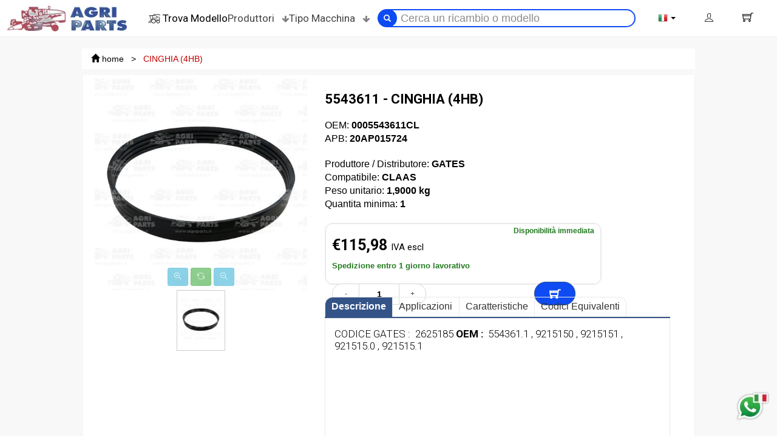

--- FILE ---
content_type: text/html; charset=UTF-8
request_url: https://agripartsitaly.com/it/0005543611cl-cinghia-4hb
body_size: 23426
content:
<!DOCTYPE html>
<html lang="it">
<head>
    <link rel="preconnect" href="https://fonts.googleapis.com/" crossorigin>
    <link rel="preconnect" href="https://cdnjs.cloudflare.com/" crossorigin>
    <link rel="preconnect" href="https://www.googletagmanager.com/" crossorigin>
    <link rel="preconnect" href="https://cdn.jsdelivr.net/" crossorigin>

        <link rel="preload" as="image" href="https://agripartsitaly.com/imageserver/ereading_product_thumbnail/files/immagini/spareparts/20AP015724.jpg.webp" fetchpriority="high">
    <link rel="preload" as="image" href="https://agripartsitaly.com/imageserver/ereading_product_small_thumbnail/files/immagini/spareparts/20AP015724.jpg.webp" fetchpriority="high">
    
	<title>CINGHIA (4HB)  5543611 per Macchine agricole - Agri Parts</title>
	<meta name="description" content="5543611 - CINGHIA (4HB) "/>
	<meta name="keywords" content="2625185"/>
	<meta name="author" content="WebAir.it"/>
	<meta name="generator" content="tQuadra by WebAir.it"/>
	<meta property="og:title" content="CINGHIA (4HB)  5543611 per Macchine agricole - Agri Parts"/>
	<meta property="og:description" content="5543611 - CINGHIA (4HB) "/>
    <meta name="trustpilot-one-time-domain-verification-id" content="c544f422-61f0-4801-8c7c-43ce4c65a8a5"/>

    		<meta property="og:image" content="https://agripartsitaly.com/it/files/immagini/spareparts/20AP015724.jpg"/>
        		<link rel="canonical" href="https://agripartsitaly.com/it/0005543611cl-cinghia-4hb"/>
		<meta name='og:url' content="https://agripartsitaly.com/it/0005543611cl-cinghia-4hb"/>
    	<link rel="alternate"
	      href="https://agripartsitaly.com/en/0005543611cl-belt-4hb?orurl=0005543611cl-cinghia-4hb"
	      hreflang="x-default"/>


    	<link rel="alternate"
	      href="https://agripartsitaly.com/it/0005543611cl-cinghia-4hb"
	      hreflang="it"/>

                                        			<link rel="alternate"
			      href="https://agripartsitaly.com/en/0005543611cl-belt-4hb?orurl=0005543611cl-cinghia-4hb"
			      hreflang="en"/>
                            			<link rel="alternate"
			      href="https://agripartsitaly.com/fr/0005543611cl-courroie-4hb?orurl=0005543611cl-cinghia-4hb"
			      hreflang="fr"/>
                            			<link rel="alternate"
			      href="https://agripartsitaly.com/es/0005543611cl-correa-4hb?orurl=0005543611cl-cinghia-4hb"
			      hreflang="es"/>
                            			<link rel="alternate"
			      href="https://agripartsitaly.com/de/0005543611cl-riemen?orurl=0005543611cl-cinghia-4hb"
			      hreflang="de"/>
            	<link rel="shortcut icon" href="https://agripartsitaly.com/favicon.ico"/>
	<link rel="apple-touch-icon" sizes="57x57" href="https://agripartsitaly.com/apple-icon-57x57.png"/>
	<link rel="apple-touch-icon" sizes="60x60" href="https://agripartsitaly.com/apple-icon-60x60.png"/>
	<link rel="apple-touch-icon" sizes="72x72" href="https://agripartsitaly.com/apple-icon-72x72.png"/>
	<link rel="apple-touch-icon" sizes="76x76" href="https://agripartsitaly.com/apple-icon-76x76.png"/>
	<link rel="apple-touch-icon" sizes="114x114" href="https://agripartsitaly.com/apple-icon-114x114.png"/>
	<link rel="apple-touch-icon" sizes="120x120" href="https://agripartsitaly.com/apple-icon-120x120.png"/>
	<link rel="apple-touch-icon" sizes="144x144" href="https://agripartsitaly.com/apple-icon-144x144.png"/>
	<link rel="apple-touch-icon" sizes="152x152" href="https://agripartsitaly.com/apple-icon-152x152.png"/>
	<link rel="apple-touch-icon" sizes="180x180" href="https://agripartsitaly.com/apple-icon-180x180.png"/>
	<link rel="icon" type="image/png" sizes="192x192" href="https://agripartsitaly.com/android-icon-192x192.png"/>
	<link rel="icon" type="image/png" sizes="32x32" href="https://agripartsitaly.com/favicon-32x32.png"/>
	<link rel="icon" type="image/png" sizes="96x96" href="https://agripartsitaly.com/favicon-96x96.png"/>
	<link rel="icon" type="image/png" sizes="16x16" href="https://agripartsitaly.com/favicon-16x16.png"/>
	<link rel="manifest" href="https://agripartsitaly.com/manifest.json">
	<link rel="sitemap" type="application/xml" title="Sitemap" href="https://agripartsitaly.com/sitemap_index.xml"/>

	<meta name="msapplication-TileColor" content="#ffffff"/>
	<meta name="msapplication-TileImage" content="https://agripartsitaly.com/ms-icon-144x144.png"/>
	<meta name="theme-color" content="#ffffff"/>
	<link rel='alternate' type='application/rss+xml' title='RSS' href='https://agripartsitaly.com/it/feed.xml'>
	<link rel='alternate' type='application/atom+xml' title='Atom 0.3' href='https://agripartsitaly.com/it/feed.xml'>
	<meta name="viewport" content="width=device-width , initial-scale=1.0"/>
    	<meta name="yandex-verification" content="d03a350a0559a6b4"/>

	<script>
        if ('serviceWorker' in navigator) {
            navigator.serviceWorker.register('https://agripartsitaly.com/service-worker.js').then(function (registration) {
                console.log('Service worker installato correttamente, ecco lo scope:', registration.scope);
            }).catch(function (error) {
                console.log('Installazione service worker fallita:', error);
            });
        }
	</script>
    <script type="text/javascript" src="//widget.trustpilot.com/bootstrap/v5/tp.widget.bootstrap.min.js" async></script>

    		<script>
            window.dataLayer = window.dataLayer || [];
            var gtagQueue = [];
            var consentGiven = false;
            var gtmReady = false;
            function initPolling() {
                var dl = window.dataLayer;
                if (!Array.isArray(dl)) {
                    setTimeout(initPolling, 100);
                    return;
                }

                // Check if the consent event is already in the dataLayer
                for (var i = 0; i < dl.length; i++) {
                    var e = dl[i];
                    if (e && e.event === 'iubenda_gtm_consent_event') {
                        consentGiven = true;
                        console.log("☑️ Iubenda consent already present");
                        break;
                    }
                }

                // Wait for GTM to initialize dataLayer.push
                if (typeof dl.push === 'function') {
                    gtmReady = true;
                    console.log("✅ GTM is ready");

                    if (consentGiven) {
                        flushQueue();
                    }
                } else {
                    setTimeout(initPolling, 100);
                    return;
                }

                // Start monitoring for the consent event
                observerLoop();
            }

            function observerLoop() {
                if (gtmReady && !consentGiven) {
                    var found = false;
                    for (var i = 0; i < window.dataLayer.length; i++) {
                        var e = window.dataLayer[i];
                        if (e && e.event === 'iubenda_gtm_consent_event') {
                            found = true;
                            break;
                        }
                    }
                    if (found) {
                        consentGiven = true;
                        console.log("✔️ Iubenda consent detected via polling");
                        flushQueue();
                    }
                }
                setTimeout(observerLoop, 100);
            }

            function flushQueue() {
                console.log("🚀 Flushing " + gtagQueue.length + " queued event(s)");
                while (gtagQueue.length > 0) {
                    var ev = gtagQueue.shift();
                    window.dataLayer.push(ev);
                }
            }

            (function () {
                // Start the polling initialization
                setTimeout(initPolling, 0);
            })();

            // Global push function used before GTM/consent is ready
            gtag_push = function (data) {
                console.log("📤 gtag_push called:", data);
                if (gtmReady && consentGiven) {
                    window.dataLayer.push(data);
                } else {
                    console.log("🕓 Queued until GTM is ready and consent is given");
                    gtagQueue.push(data);
                }
            };

            (function (w, d, s, l, i) {
                w[l] = w[l] || [];
                w[l].push({
                    'gtm.start':
                        new Date().getTime(), event: 'gtm.js'
                });
                var f = d.getElementsByTagName(s)[0],
                    j = d.createElement(s), dl = l != 'dataLayer' ? '&l=' + l : '';
                j.async = true;
                j.src = '/metrics/gtm.js?id=' + i + dl;
                f.parentNode.insertBefore(j, f);
            })(window, document, 'script', 'dataLayer', 'GTM-TSWSNB57');
		</script>
    		<link rel="prefetch"
		      type="font"
		      href='https://fonts.googleapis.com/css?family=Open+Sans:300italic,400italic,600italic,700italic,800italic,400,300,600,700,800&display=swap'
		      type='text/css'/>
        <link rel="preload" href="/pics/fonts/themify/themify.woff?-fvbane" as="font" type="font/woff" crossorigin />
    <link href="https://fonts.googleapis.com/css2?family=Roboto:wght@100;300;400;500;700;900&family=Monoton&family=Arizonia&display=swap" rel="stylesheet" />
    <link href="https://cdnjs.cloudflare.com/ajax/libs/font-awesome/4.7.0/fonts/fontawesome-webfont.woff2?v=4.7.0" as="font" type="font/woff2" crossorigin />
    <link href="https://cdnjs.cloudflare.com/ajax/libs/twitter-bootstrap/3.3.6/fonts/glyphicons-halflings-regular.woff2" as="font" type="font/woff2" crossorigin />

    		<link href='https://agripartsitaly.com/styles/responsive.css?d=20251210'
		      rel='stylesheet' type='text/css'/>
        	<script type="text/javascript">
        var lang = 'it';
        var baseUrl = '/it/0005543611cl-cinghia-4hb';
        var languageRoot = '/it/';
        var baseRoot = 'https://agripartsitaly.com/';
	</script>

    <script type="text/javascript" src="/js/head.load.min.js" ></script>
	<script type="text/javascript" src="/js/jquery-2.1.4.min.js"></script>

	<style>
        #accelasearch-bar-container-container #accelasearch-bar-container .product-card .desc:empty:before {
            content: "Disponibilità immediata";
        }

        #accelasearch-bar-container-container #accelasearch-bar-container .product-card .price:after {
            content: "IVA escl";
        }

        #accelasearch-bar-container-container .product-card .sku:before {
            content: "OEM: ";
        }

        #accelasearch-bar-container-container .product-card .codice_agp:before {
            content: "APB: ";
        }

        #accelasearch-bar-container-container .product-card .rating:before {
            content: 'Sconto';
        }

	</style>
    <script type="application/ld+json">
        {
            "@context": "https://schema.org",
            "@type": "Organization",
            "name": "Agri Parts S.r.l.",
            "alternateName": "Agri Parts",
            "url": "https://agripartsitaly.com",
            "logo": "https://agripartsitaly.com/files/home-page/loghi-social/logo.png",
            "description": "Agri Parts offers a vast range of spare parts 100% OEM compatible for combines, forage harvesters and tractors.",
            "address": {
                "@type": "PostalAddress",
                "streetAddress": "Via F. Santi 8",
                "addressLocality": "Villanova di Castenaso",
                "postalCode": "40055",
                "addressRegion": "BO",
                "addressCountry": "IT"
            },
            "contactPoint": [
                {
                    "@type": "ContactPoint",
                    "telephone": "+39 051 781695",
                    "contactType": "customer service",
                    "areaServed": "IT",
                    "availableLanguage": ["Italian", "English"]
                },
                {
                    "@type": "ContactPoint",
                    "telephone": "+39 051 781635",
                    "contactType": "customer service",
                    "areaServed": "IT",
                    "availableLanguage": ["Italian", "English"]
                },
                {
                    "@type": "ContactPoint",
                    "telephone": "+39 388 144 3059",
                    "contactType": "WhatsApp - Italy",
                    "areaServed": "IT",
                    "availableLanguage": ["Italian", "English"]
                },
                {
                    "@type": "ContactPoint",
                    "telephone": "+39 378 301 6019",
                    "contactType": "WhatsApp - France",
                    "areaServed": "FR",
                    "availableLanguage": ["French", "English"]
                },
                {
                    "@type": "ContactPoint",
                    "telephone": "+39 378 301 6029",
                    "contactType": "WhatsApp - Spain",
                    "areaServed": "ES",
                    "availableLanguage": ["Spanish", "English"]
                }
            ],
            "email": "info@agriparts.it",
            "openingHoursSpecification": {
                "@type": "OpeningHoursSpecification",
                "dayOfWeek": [
                    "Monday",
                    "Tuesday",
                    "Wednesday",
                    "Thursday",
                    "Friday"
                ],
                "opens": "08:00",
                "closes": "17:00",
                "description": "Lunch break from 12:30 to 13:30"
            },
            "sameAs": [
                "https://www.facebook.com/INFOAGRIPARTS.IT/",
                "https://twitter.com/agripartsitaly",
                "https://www.instagram.com/agriparts_it/",
                "https://www.youtube.com/channel/UC-MPLXfzgqG7jhdgvMIiJxA",
                "https://www.linkedin.com/company/agripartsitaly/"
            ]
        }
    </script>

    		<script type="application/ld+json">
            {
    "@context": "https://schema.org/",
    "@type": "Product",
    "name": "5543611 - CINGHIA (4HB) 0005543611CL",
    "sku": "0005543611CL",
    "image": "https://agripartsitaly.com/immaginiMerchant/20AP015724.jpg",
    "description": null,
    "mpn": "0005543611",
    "brand": {
        "@type": "Brand",
        "name": "GATES"
    },
    "offers": {
        "@type": "Offer",
        "price": "115.97883",
        "priceCurrency": "EUR",
        "offerCount": "3",
        "availability": "https://schema.org/InStock",
        "url": "https://agripartsitaly.com//it/0005543611cl-cinghia-4hb",
        "itemCondition": "https://schema.org/NewCondition",
        "seller": {
            "@type": "Organization",
            "name": "AgriParts Italy"
        }
    },
    "additionalProperty": [
        {
            "@type": "PropertyValue",
            "name": "TIPOLOGIA CINGHIA",
            "value": "CINGHIA MULTIPLA"
        }
    ],
    "isAccessoryOrSparePartFor": [
        {
            "@type": "Product",
            "brand": {
                "@type": "Brand",
                "name": "Claas"
            },
            "model": "Tucano 320  (Gen 2 u0026 3)",
            "category": "Claas Serie Tucano",
            "url": "/it/marchi/claas/mietitrebbie/claas-serie-tucano/tucano-320-gen-2-3"
        },
        {
            "@type": "Product",
            "brand": {
                "@type": "Brand",
                "name": "Claas"
            },
            "model": "Tucano 340  (Gen 2 u0026 3)",
            "category": "Claas Serie Tucano",
            "url": "/it/marchi/claas/mietitrebbie/claas-serie-tucano/tucano-340-gen-2-3"
        },
        {
            "@type": "Product",
            "brand": {
                "@type": "Brand",
                "name": "Claas"
            },
            "model": "Tucano 420  (Gen 2 u0026 3)",
            "category": "Claas Serie Tucano",
            "url": "/it/marchi/claas/mietitrebbie/claas-serie-tucano/tucano-420-gen-2-3"
        },
        {
            "@type": "Product",
            "brand": {
                "@type": "Brand",
                "name": "Claas"
            },
            "model": "Tucano 430  (Gen 2 u0026 3)",
            "category": "Claas Serie Tucano",
            "url": "/it/marchi/claas/mietitrebbie/claas-serie-tucano/tucano-430-gen-2-3"
        },
        {
            "@type": "Product",
            "brand": {
                "@type": "Brand",
                "name": "Claas"
            },
            "model": "Tucano 440  (Gen 2 u0026 3)",
            "category": "Claas Serie Tucano",
            "url": "/it/marchi/claas/mietitrebbie/claas-serie-tucano/tucano-440-gen-2-3"
        },
        {
            "@type": "Product",
            "brand": {
                "@type": "Brand",
                "name": "Claas"
            },
            "model": "Tucano 450  (Gen 2 u0026 3)",
            "category": "Claas Serie Tucano",
            "url": "/it/marchi/claas/mietitrebbie/claas-serie-tucano/tucano-450-gen-2-3"
        },
        {
            "@type": "Product",
            "brand": {
                "@type": "Brand",
                "name": "Claas"
            },
            "model": "Tucano 550",
            "category": "Claas Serie Tucano",
            "url": "/it/marchi/claas/mietitrebbie/claas-serie-tucano/tucano-550"
        },
        {
            "@type": "Product",
            "brand": {
                "@type": "Brand",
                "name": "Claas"
            },
            "model": "Tucano 560",
            "category": "Claas Serie Tucano",
            "url": "/it/marchi/claas/mietitrebbie/claas-serie-tucano/tucano-560"
        },
        {
            "@type": "Product",
            "brand": {
                "@type": "Brand",
                "name": "Claas"
            },
            "model": "Tucano 570",
            "category": "Claas Serie Tucano",
            "url": "/it/marchi/claas/mietitrebbie/claas-serie-tucano/tucano-570"
        },
        {
            "@type": "Product",
            "brand": {
                "@type": "Brand",
                "name": "Claas"
            },
            "model": "Tucano 580",
            "category": "Claas Serie Tucano",
            "url": "/it/marchi/claas/mietitrebbie/claas-serie-tucano/tucano-580"
        }
    ]
}
		</script>
    </head>
<body class="woocommerce woocommerce-page type-Products 0005543611cl-cinghia-4hb" id="0005543611cl-cinghia-4hb">
	<!-- Google Tag Manager (noscript) -->
	<noscript>
		<iframe src="https://www.googletagmanager.com/ns.html?id=GTM-TSWSNB57"
		        height="0" width="0" style="display:none;visibility:hidden"></iframe>
	</noscript>
	<!-- End Google Tag Manager (noscript) -->
	<div id="loadingdiv">
        <link href="/imageserver/loading_div/files/tmp/2020091816--2019032716-logo-agriparts.jpg.webp" rel="prefetch" type="image" /><picture>
<source  width="400" height="86" style="width:400px;height:86px;"  srcSet="/imageserver/loading_div/files/tmp/2020091816--2019032716-logo-agriparts.jpg.webp" type="image/webp" loading="lazy" />
        <img  loading="lazy" src="/pics/loading_icon.gif" data-loadimage="/imageserver/loading_div/files/tmp/2020091816--2019032716-logo-agriparts.jpg" alt="Agri Parts"  style="width:400px;height:86px;" width="400" height="86" class=" tempimage_srv"  /></picture>

		<style scoped="scoped">
            #loadingdiv {
                width: 100%;
                height: 100%;
                position: fixed;
                background-color: #fff;
                cursor: pointer;
                z-index: 30000;
                left: 0;
                top: 0;
                display: flex;
                align-items: center;
                justify-content: center;
            }
		</style>
		<noscript>
			<style>
                #loadingdiv {
                    display: none !important;
                }
			</style>
		</noscript>
		<script type="text/javascript">
            head.ready(function () {
                $('#loadingdiv').fadeOut(500, function () {
                    $('#loadingdiv').remove();
                });
            });
		</script>
	</div>
<div class="main-container">
    <header class="kopa-page-header-1">
        <div class="container">
        <div class="row menutop">
            <div class="logotop" id="toplogomenu">
                <div class="kopa-logo">
                    <a href="/it/" title="Agri Parts">
                        <link href="/imageserver/header_logo/files/tmp/2020091816--2019032716-logo-agriparts.jpg.webp" rel="prefetch" type="image" /><picture>
<source  width="200" height="43" style="width:200px;height:43px;"  srcSet="/imageserver/header_logo/files/tmp/2020091816--2019032716-logo-agriparts.jpg.webp" type="image/webp" loading="lazy" />
        <img  loading="lazy" src="/pics/loading_icon.gif" data-loadimage="/imageserver/header_logo/files/tmp/2020091816--2019032716-logo-agriparts.jpg" alt="Agri Parts"  style="width:200px;height:43px;" width="200" height="43" class="logo_screen tempimage_srv"  /></picture>
                    </a>
                </div>
            </div>
            <!-- col-md-2 -->
            <div class="main-nav-container">
                                                    <nav class="main-nav">
                                                                                                                                                                                                                                                                    <div class="kopa-cart kopa-dropdown kopa-product-filter  widget" id="product_filter">
    <span class="kopa-dropdown-btn"><link href="/imageserver/find_model_ricerca/files/immagini/find-model-ricerca/logo-find-model.png.webp" rel="prefetch" type="image" /><picture>
<source  width="20" height="20" style="width:20px;height:20px;"  srcSet="/imageserver/find_model_ricerca/files/immagini/find-model-ricerca/logo-find-model.png.webp" type="image/webp" loading="lazy" />
        <img  loading="lazy" src="/pics/loading_icon.gif" data-loadimage="/imageserver/find_model_ricerca/files/immagini/find-model-ricerca/logo-find-model.png" alt="Trova Modello"  style="width:20px;height:20px;" width="20" height="20" class=" tempimage_srv"  /></picture>&nbsp;<span
                class="roboto-button">Trova Modello</span></span>
    <div class="kopa-dropdown-content" style="display: none;">
        <div class="product-filter-content">
            <h3>Trova il Ricambio per Modello</h3>
            <select class="form-control" id="filter_brand">
                <option value="">Seleziona Tipo Macchina</option>
                                                <option value="21395">
                    Case Mietitrebbie
                </option>
                                <option value="26873">
                    Case Trattori
                </option>
                                                                <option value="26587">
                    Challenger (Agco) Mietitrebbie
                </option>
                                                                <option value="21844">
                    Claas Mietitrebbie
                </option>
                                <option value="26631">
                    Claas Trince Foraggi
                </option>
                                <option value="27875">
                    Claas Trattori
                </option>
                                <option value="36568">
                    Claas Imballatrici
                </option>
                                                                <option value="26517">
                    Fendt (Agco) Mietitrebbie
                </option>
                                                                <option value="23922">
                    John Deere Mietitrebbie
                </option>
                                <option value="26869">
                    John Deere Trince Foraggi
                </option>
                                <option value="20704">
                    John Deere Trattori
                </option>
                                                                <option value="37738">
                    Kemper Trince Foraggi
                </option>
                                                                <option value="26284">
                    Laverda (Agco) Mietitrebbie
                </option>
                                                                <option value="26596">
                    Macdon Mietitrebbie
                </option>
                                                                <option value="26443">
                    Massey Ferguson (Agco) Mietitrebbie
                </option>
                                                                <option value="24638">
                    New Holland Mietitrebbie
                </option>
                                <option value="26810">
                    New Holland Trince Foraggi
                </option>
                                <option value="26883">
                    New Holland Trattori
                </option>
                                                                <option value="26627">
                    Olimac Mietitrebbie
                </option>
                                            </select>
            <label for="subfilter_brand" class="sr-only">Seleziona Il Modello</label>
            <select class="form-control" id="subfilter_brand" disabled="disabled">
            </select>
        </div>
        <div class="product-filter-bottom">
            <button onclick="window.location='/it/'+$('#subfilter_brand').val();"
                    class="btn btn-danger" id="subfilter_button" disabled="disabled"
                    title="Applica">Applica
            </button>
        </div>
    </div>
    <script>
        head.ready(function () {
            $('#filter_brand').on('change', function () {
                $('#subfilter_brand').html('').attr('disabled', true);
                $('#subfilter_button').attr('disabled', true);
                if ($(this).val() !== '') {
                    $.get('/it/getSubCatFilter/' + $(this).val() + '.json?subgroup=true', function (data) {
                        $('#subfilter_brand').append('<option value="">Seleziona Tipo Macchina</option>');

                        for (const [key, value] of Object.entries(data)) {
                            var opgroup = $('<optgroup label="' + key + '" />');
                            value.forEach(element => {
                                opgroup.append('<option value="' + element.url + '">' + element.titolo + '</option>');
                            });
                            $('#subfilter_brand').append(opgroup);
                        }
                        $('#subfilter_brand').attr('disabled', false);

                        $('#subfilter_brand').on('change', function () {
                            $('#subfilter_button').attr('disabled', true);
                            if ($(this).val() !== '') {
                                $('#subfilter_button').attr('disabled', false);
                            }
                        });
                    });
                }
            });
        });
    </script>
</div>

                                        
                                                                                                                                                                                                    <script type="text/javascript">
    head.ready(function () {
        setTimeout(function() {
            var script = document.createElement('script');
            script.src = "https://svc11.accelasearch.io/API/shops/25d262c9bb03a5d260a637fc8860c6c3/loader";
                        script.async = true;
            script.defer = true;
            document.body.appendChild(script);
        }, 500);
    });
</script>    	<div id="simple-search">
		<form method="get" id="searchForm_2333"
		      action="/it/ricerca/s/"
		      class="search-form-1 search_AllTypeOfProducts form-inline"
		      role="search">
			<div class="rounded_corner input-group input-group-sm">
                                                                                                                                                            <span class="input-group-btn" style="width:30px;">
                        <button class="btn" type="submit"
                                data-container="body" data-html="true" data-toggle="tooltip" data-placement="bottom"
                                title="search tooltip">
                            <span class="glyphicon glyphicon-search"></span>
                        </button>
                    </span>
                    					<input class="form-control search-text" id="search_allpsearch" type="search"
					       name="search[allpsearch]"
					       value=""
					       placeholder="Cerca un ricambio o modello"
					       onblur="if (this.value == '')
                                        this.value = this.defaultValue;" onfocus="if (this.value == this.defaultValue)
                                        this.value = '';"/>
                                                        				<input type="hidden" name="search[model]"
				       value="AllTypeOfProducts"/>
			</div>
		</form>
		<!-- search-box -->
	</div>

                                        

                        <ul class="main-menu sf-menu">
                            <li class="first default_action brands_menuline">
                                <button type="button" onclick="return toggleMenu(event,'#marchi');"
                                   title="Produttori">Produttori <i class="fa fa-arrow-down"></i></button>
                            </li>
                            <li class="last default_action machine type_menuline">
                                <button type="button" onclick="return toggleMenu(event,'#machinetype');"
                                   title="Tipo Macchina">Tipo Macchina <i
                                            class="fa fa-arrow-down"></i></button>
                            </li>
                        </ul>
                    </nav>
                                                                    <div class="secondary-nav" id="secondarymenutop">
                        <a href="#" class="hamburger-menu" title="Open Menu">
                            <link href="/imageserver/findmodel/files/immagini/open-slide-area/open-slide-area.png.webp" rel="prefetch" type="image" /><picture>
<source  width="22" height="22" style="width:22px;height:22px;"  srcSet="/imageserver/findmodel/files/immagini/open-slide-area/open-slide-area.png.webp" type="image/webp" loading="lazy" />
        <img  loading="lazy" src="/pics/loading_icon.gif" data-loadimage="/imageserver/findmodel/files/immagini/open-slide-area/open-slide-area.png" alt="Trova Modello"  style="width:22px;height:22px;" width="22" height="22" class=" tempimage_srv"  /></picture>
                            <span class="open_slide_area">Trova Modello</span>
                        </a>
                                                                                                                                                                                                                                                                                                <div id="langswitch" class="short-nav kopa-dropdown">
    <div class=" kopa-btn-1 kopa-dropdown-btn" id="languagemenu">
        <span class="flag" style="background-image:url('https://agripartsitaly.com/pics/flags_iso/16/it.png');"></span>
        Lingua
        <span class="caret"></span>
    </div>
    <div class="kopa-dropdown-content" style="display:none;">
        <ul class="clearfix" role="menu">
                            <li role="presentation" class="current first">
                    <a role="menuitem" tabindex="-1" href="https://agripartsitaly.com/it/0005543611cl-cinghia-4hb?orurl=0005543611cl-cinghia-4hb"><span class="flag"  style="background-image:url('https://agripartsitaly.com/pics/flags_iso/16/it.png');"></span>it</a>
                </li>
                            <li role="presentation" class="">
                    <a role="menuitem" tabindex="-1" href="https://agripartsitaly.com/en/0005543611cl-belt-4hb?orurl=0005543611cl-cinghia-4hb"><span class="flag"  style="background-image:url('https://agripartsitaly.com/pics/flags_iso/16/en.png');"></span>en</a>
                </li>
                            <li role="presentation" class="">
                    <a role="menuitem" tabindex="-1" href="https://agripartsitaly.com/fr/0005543611cl-courroie-4hb?orurl=0005543611cl-cinghia-4hb"><span class="flag"  style="background-image:url('https://agripartsitaly.com/pics/flags_iso/16/fr.png');"></span>fr</a>
                </li>
                            <li role="presentation" class="">
                    <a role="menuitem" tabindex="-1" href="https://agripartsitaly.com/es/0005543611cl-correa-4hb?orurl=0005543611cl-cinghia-4hb"><span class="flag"  style="background-image:url('https://agripartsitaly.com/pics/flags_iso/16/es.png');"></span>es</a>
                </li>
                            <li role="presentation" class=" last">
                    <a role="menuitem" tabindex="-1" href="https://agripartsitaly.com/de/0005543611cl-riemen?orurl=0005543611cl-cinghia-4hb"><span class="flag"  style="background-image:url('https://agripartsitaly.com/pics/flags_iso/16/de.png');"></span>de</a>
                </li>
                    </ul>
    </div>
</div>

                                        
                                                                                                                                                                        	<div id="usermenu" class="short-nav kopa-dropdown">
        <span class="kopa-btn-1 kopa-dropdown-btn">
            	            <i class="ti-user"></i>
                    </span>
		<div class="kopa-dropdown-content" style="display:none;">
			<ul class="clearfix" role="menu" aria-labelledby="userareamenu">
                                    						<li role="presentation">
							<a role="menuitem" href="/it/user/register" class="first"><i
										class="ti-check"></i>Registrazione</a>
						</li>
                    					<li role="presentation">
						<a role="menuitem" href="/it/user/login"
						   class="last"><i
									class="ti-user"></i>Login B2C</a>
					</li>
					<li role="presentation">
						<a role="menuitem" href="https://catalog.agriparts.it/it/"
						   class="last"><i
									class="ti-user"></i>Login B2B</a>
					</li>
                                    			</ul>
		</div>
	</div>

                                        
                                                                                                                                                                            <div class="kopa-cart kopa-dropdown-cart widget widget_small_cart small_cart notlogged "
     id="small_cart_rl9ls">
	<script type="text/javascript">
        function addQtaProductSmallCart(elem) {
            var key = $(elem).data('product') + "";
            var qta = $(elem).data('qta') + "";
            qta = parseInt($('#small_cart_rl9ls.small_cart .qta_' + key).val()) + parseInt(qta);
            $('#small_cart_rl9ls.small_cart .qta_' + key).val(qta);
            if (parseInt($('#small_cart_rl9ls.small_cart .qta_' + key).val()) <= 0) {
                if (confirm('Rimuovere prodotto dal carrello')) {
                    removeProduct(key, false);
                    if (window.location.pathname.endsWith('checkout')) {
                        location.reload();
                    }
                } else {
                    $('#small_cart_rl9ls.small_cart .qta_' + key).val(1);
                    $.get('/it/setqtaproduct/' + key + '/1', function (data) {
                        if (window.location.pathname.endsWith('checkout')) {
                            location.reload();
                        } else {
                            reloadSmallCart(data, true);
                        }
                    });
                }
            } else {
                productsToAdd[key] = qta;
                sendAllProductToCart();
            }
        }

        head.ready(function () {
            $(function () {
                loadNotifications();
            });
        });

        
	</script>
	<span class="ti-shopping-cart kopa-dropdown-btn"> </span>

    </div>

                                        

                    </div>
                            </div>
        </div>
    </div>
	<script type="text/javascript">

        head.ready(function() {
            $(function() {
                $.get("/it/getmenu", function(data) {
                    $("<script />").html(data).appendTo("body");

                    $('.secondarycontainershader, .main-nav-container').on('click', function () {
                        activemultimenu = null;
                        $('.secondarycontainer, .secondarycontainershader').addClass('d-none');
                        $('.type_menuline button, .brands_menuline button').removeClass('currentmenuline');
                    });

                                                            if (currentmenu) {
                        toggleMenuMobile(currentmenu);
                        currentmenu = null;
                    }

                });
            });
        });
    </script>


    <div class="container-fluid secondarycontainer d-none">
        <div class="container">
            <div class="row menutop infobar">
                <div class="multimenucolumn">
                    <div class="firstlevel_menu">
                    </div>
                    <div class="secondlevel_menu">
                    </div>
                    <div class="thirdlevel_menu">
                    </div>
                </div>

                                            </div>
        </div>
    </div>
    <div class="secondarycontainershader d-none"></div>
</header>
                                                                                                                                                                                                                <aside id="notification_container"></aside>
<script type="text/javascript">
    function loadNotifications() {
    }
</script>

                                        
<!-- kopa-page-header-1 -->

    <div id="main-content" class="productpage">
        <section class="white-text-style padding-top-100" style="background: #f8f8f8;">
            <section class="kopa-breadcrumb">
                <div class="container">
                    
<div class="breadcrumb-content" itemscope itemtype="https://schema.org/BreadcrumbList">    		<span itemprop="itemListElement" itemscope itemtype="https://schema.org/ListItem"><a itemprop="item"
		                                                                                     href="/it/"
		                                                                                     class="first">
        <span class="glyphicon glyphicon-home"></span>
        <span itemprop="name">home</span></a>
        <meta itemprop="position" content="1"/></span>
                                    				<span>&nbsp;&nbsp;&gt;&nbsp;&nbsp;</span>
				<span itemprop="itemListElement" itemscope itemtype="https://schema.org/ListItem">
	                <meta itemprop="position" content="2"/>
									<a class="current-page" itemprop="item"
					   href="/it/0005543611cl-cinghia-4hb?orurl=0005543611cl-cinghia-4hb"><span itemprop="name">CINGHIA (4HB)</span></a>
                	            </span>
                        </div>

                </div>
                <!-- container -->
            </section>
        </section>
        <!-- kopa-area-16 -->
        <section class="kopa-area-11">
            <div class="container">
                                                <div class="row">
                                                                    <div class="col-md-12 col-sm-12 col-xs-12">
                                <div itemscope="" itemtype="http://schema.org/Product" class="product">
	<div class="woocommerce-area-1 woocommerce-products-page" style="display: flex;justify-content: space-around;">
		<div class="images" style="max-width:440px;">
                        
			<link itemprop="image" href="https://agripartsitaly.com/immaginiMerchant/20AP015724.jpg"/>
                                    
                                                    				<div class="slider-pro" id="product-slider">
					<div class="sp-slides">
                        <div class='sp-slide'><link href="/imageserver/ereading_product_thumbnail/files/immagini/spareparts/20AP015724.jpg.webp" rel="prefetch" type="image" /><picture>
<source  width="1000" height="1000" style="width:1000px;height:1000px;"  srcSet="/imageserver/ereading_product_thumbnail/files/immagini/spareparts/20AP015724.jpg.webp" type="image/webp" />
        <img  src="/imageserver/ereading_product_thumbnail/files/immagini/spareparts/20AP015724.jpg" alt="5543611 - CINGHIA (4HB) - 0005543611CL"  style="width:1000px;height:1000px;" width="1000" height="1000" class=" img-responsive" id="sp-image"  /></picture><p class='sp-thumbnail'><link href="/imageserver/ereading_product_small_thumbnail/files/immagini/spareparts/20AP015724.jpg.webp" rel="prefetch" type="image" /><picture>
<source  width="80" height="100" style="width:80px;height:100px;"  srcSet="/imageserver/ereading_product_small_thumbnail/files/immagini/spareparts/20AP015724.jpg.webp" type="image/webp" loading="lazy" />
        <img  loading="lazy" src="/pics/loading_icon.gif" data-loadimage="/imageserver/ereading_product_small_thumbnail/files/immagini/spareparts/20AP015724.jpg" alt="5543611 - CINGHIA (4HB) - 0005543611CL"  style="width:80px;height:100px;" width="80" height="100" class=" tempimage_srv"  /></picture></p></div>
					</div>
					<div id="zoomcontainer" class="withthumbnail">
						<button name="zoomIn" aria-label="zoom in" class="btn btn-info btn-sm"
						        onclick="panzoom.zoomIn();"><span class="ti-zoom-in"></span></button>
						<button name="zoomReset" aria-label="zoom reset" class="btn btn-success btn-sm"
						        onclick="panzoom.reset();"><span
									class="ti-reload"></span></button>
						<button name="zoomOut" aria-label="zoom out" class="btn btn-info btn-sm"
						        onclick="panzoom.zoomOut();"><span
									class="ti-zoom-out"></span></button>
					</div>
				</div>
				<script type="text/javascript">
                    var panzoom = null;
                    head.ready(function () {

                        if ($(window).width() > 1160) {
                            var element = $('#product-slider .img-responsive')[0];
                            panzoom = Panzoom(element, {
                                maxScale: 4,
                                minScale: 1,
                                contain: "outside"
                            });

                            var parent = element.parentElement;
                            parent.addEventListener('wheel', panzoom.zoomWithWheel);
                        } else {
                            $('#zoomcontainer').remove();
                        }
                        $('#product-slider').sliderPro({
                            width: $('#product-slider').width(),
                            height: $('#product-slider').width(),
                            buttons: false,
                            waitForLayers: true,
                            fade: true,
                            touchSwipe: false,
                            slideDistance: 0,
                                                        autoplay: false,
                            thumbnailWidth: 80,
                            thumbnailHeight: 100,
                            gotoSlide: function (event) {
                                if ($(window).width() > 1160) {
                                    panzoom.destroy();
                                    element = $('#product-slider .img-responsive')[event.index];
                                    panzoom = Panzoom(element, {
                                        maxScale: 4,
                                        minScale: 1,
                                        contain: "outside"
                                    });
                                    panzoom.reset();
                                    parent.removeEventListener('wheel', panzoom.zoomWithWheel, true);
                                    parent = element.parentElement;
                                    parent.addEventListener('wheel', panzoom.zoomWithWheel);
                                } else {
                                    $('#zoomcontainer').remove();
                                }
                            }
                        }).show();
                    });
				</script>
            
		</div>
		<div class="summary entry-summary">
			<div class="clearfix"></div>
			<div class="row">
				<div class="col">
					<h1 itemprop="name" class="product_title entry-title">
						<div class="kopa-pull-right">
							<div class="add-to-wishlist">
								<div>
                                    
								</div>
							</div>
						</div>
                        5543611 - CINGHIA (4HB)<span class="codice-oem-titolo"> 0005543611CL</span>
					</h1>
				</div>
			</div>
			<div class="row info-cart">
				<div class="col">
					<div class="product_meta">
						<div class="info-top">
							<span class="sku_wrapper">OEM: <strong class="codice-oem"
							                                                 itemprop="sku">0005543611CL</strong></span>
							<span class="sku_wrapper">APB: <strong class="codice-ap"
							                                                 itemprop="mpn">20AP015724</strong></span>
                                                        						</div>
                        							<span>Produttore / Distributore: <strong itemprop="brand" itemtype="https://schema.org/Brand"
							                               itemscope>GATES<meta itemprop="name"
							                                                                    content="GATES"/></strong></span>
                                                							<span>Compatibile: <strong itemprop="manufacturer" itemtype="https://schema.org/Organization"
							                                 itemscope>CLAAS<meta itemprop="name"
							                                                                        content="CLAAS"/></strong></span>
                                                							<span>Peso unitario: <strong>1,9000 kg</strong></span>
                                                							<span>Quantita minima: <strong>1</strong></span>
                                                					</div>
				</div>
				<div class="col">
					<div id="page_main_data" class="row">
                        							<div class="col d-flex priceandcart" itemprop="offers" itemscope
							     itemtype="http://schema.org/Offer">
								<div class="prod_price_flex">
									                                    			<meta itemprop="priceCurrency" content="EUR"/>
		<p class="price price_container " >
							<ins>
					<span class="amount">&euro;115,98</span>
					<small class="vatprodotto">IVA escl</small>
				</ins>
					</p>
		            				<meta itemprop="price" content="115.97883"/>
            			                                                                        <meta itemprop="offerCount" content="3"/>
									<div class="containerdisponibilita">
										<strong class="disponibilita_row text-success">
                                            												<link itemprop="availability" href="https://schema.org/InStock"/>
                                                                                        Disponibilità immediata										</strong>
									</div>

                                    										<div class="disponibilita_icon">Spedizione entro 1 giorno lavorativo</div>
                                                                        								</div>
								<div class="prod_cart_flex">
                                        <form           action="/it/addproduct"
          method="post" class="cart">
        <input type="hidden" name="cart[product][27856][key]" value="27856"/>
        <input type="hidden" name="cart[product][27856][barcode]" value="0005543611CL"/>
        <input type="hidden" name="cart[product][27856][type]" value="Products"/>
        <input type="hidden" name="cart[product][27856][discount]" value="0"/>

                                        <div class="quantity">
                                        <input type="button" class="minus"
                       data-qta="-1"
                       onclick="addQtaProduct($(this).parents('form:first').find('.cart_qta'), this)"
                       value="-"/>
                                        <input type='number' step="1" min="1" class='cart_qta input-text qty text'
                       name='cart[product][27856][qta]'
                       data-qta="0" aria-label="Quantity"
                       data-product="27856"
                                              value='1'  />
                                        <input type="button" class="plus"
                       data-qta="1"
                       onclick="addQtaProduct($(this).parents('form:first').find('.cart_qta'), this);"
                       value="+"/>
                                </div>
                            <button class="single_add_to_cart_button button alt" type="button"
                    title="Aggiungi al Carello"
                    onclick="event.preventDefault();event.stopPropagation();addToCart($($(this).parents('form:first')));pushAddTocart(ptag27856); return undefined;"></button>
            </form>

								</div>
							</div>

					</div>
				</div>

			</div>


			<div class="row">
                                                <div class="col tab-container">
                <!-- Nav tabs -->
    <ul class="nav nav-tabs" role="tablist" id="desctab">
                <li role="presentation"><a href="#descrizione" aria-controls="descrizione"
                                   role="tab"
                                   data-toggle="tab">Descrizione</a>
        </li>
                                <li role="presentation"><a href="#applicazioni" aria-controls="applicazioni" role="tab"
                                   data-toggle="tab">Applicazioni</a></li>
                <li role="presentation"><a href="#caratteristiche"
                                   aria-controls="caratteristiche"
                                   role="tab"
                                   data-toggle="tab">Caratteristiche</a>
        </li>
                        <li role="presentation"><a href="#moltiplicatore"
                                   aria-controls="moltiplicatore"
                                   role="tab"
                                   data-toggle="tab">Codici Equivalenti</a>
        </li>
            </ul>

    <!-- Tab panes -->
    <div class="tab-content">
                <div role="tabpanel" class="ptab tab-pane" id="descrizione">
                        <h2 itemprop="name" class="product_subtitle">
                CODICE GATES :  2625185 <strong>OEM :</strong>  554361.1 , 9215150 , 9215151 , 921515.0 , 921515.1
            </h2>
                                            </div>
                                <div role="tabpanel" class="ptab tab-pane" id="applicazioni">
                        <div class="listaapp">
                <h5>Claas Serie Tucano</h5>
                <div class="elencoapp">
                                        <a
                            href="/it/marchi/claas/mietitrebbie/claas-serie-tucano/tucano-320-gen-2-3">Tucano 320  (Gen 2 & 3)</a>                    <a
                            href="/it/marchi/claas/mietitrebbie/claas-serie-tucano/tucano-340-gen-2-3">Tucano 340  (Gen 2 & 3)</a>                    <a
                            href="/it/marchi/claas/mietitrebbie/claas-serie-tucano/tucano-420-gen-2-3">Tucano 420  (Gen 2 & 3)</a>                    <a
                            href="/it/marchi/claas/mietitrebbie/claas-serie-tucano/tucano-430-gen-2-3">Tucano 430  (Gen 2 & 3)</a>                    <a
                            href="/it/marchi/claas/mietitrebbie/claas-serie-tucano/tucano-440-gen-2-3">Tucano 440  (Gen 2 & 3)</a>                    <a
                            href="/it/marchi/claas/mietitrebbie/claas-serie-tucano/tucano-450-gen-2-3">Tucano 450  (Gen 2 & 3)</a>                    <a
                            href="/it/marchi/claas/mietitrebbie/claas-serie-tucano/tucano-550">Tucano 550</a>                    <a
                            href="/it/marchi/claas/mietitrebbie/claas-serie-tucano/tucano-560">Tucano 560</a>                    <a
                            href="/it/marchi/claas/mietitrebbie/claas-serie-tucano/tucano-570">Tucano 570</a>                    <a
                            href="/it/marchi/claas/mietitrebbie/claas-serie-tucano/tucano-580">Tucano 580</a>                </div>
            </div>
                    </div>
                        <div role="tabpanel" class="tab-pane ptab" id="caratteristiche">
            <ul class="attributes_list list-group">
                                                <li class="list-group-item"><span class="attrlabel">TIPOLOGIA CINGHIA:</span>
                    <strong>CINGHIA MULTIPLA</strong>
                </li>
                                            </ul>
        </div>
                        <div role="tabpanel" class="tab-pane ptab" id="moltiplicatore">
            <ul class="attributes_list list-group" style="column-count: 4">
                                <li class="list-group-item" name="0005543611CL"><a title="0005543611CL" href="#0005543611CL"
                                                            class="attrlabel">0005543611CL</a></li>
                                <li class="list-group-item" name="0005543611"><a title="0005543611" href="#0005543611"
                                                            class="attrlabel">0005543611</a></li>
                                <li class="list-group-item" name="5543611"><a title="5543611" href="#5543611"
                                                            class="attrlabel">5543611</a></li>
                                <li class="list-group-item" name="0005543610"><a title="0005543610" href="#0005543610"
                                                            class="attrlabel">0005543610</a></li>
                                <li class="list-group-item" name="0005543612"><a title="0005543612" href="#0005543612"
                                                            class="attrlabel">0005543612</a></li>
                                <li class="list-group-item" name="0005543613"><a title="0005543613" href="#0005543613"
                                                            class="attrlabel">0005543613</a></li>
                                <li class="list-group-item" name="0005543614"><a title="0005543614" href="#0005543614"
                                                            class="attrlabel">0005543614</a></li>
                                <li class="list-group-item" name="0005543615"><a title="0005543615" href="#0005543615"
                                                            class="attrlabel">0005543615</a></li>
                                <li class="list-group-item" name="0005543616"><a title="0005543616" href="#0005543616"
                                                            class="attrlabel">0005543616</a></li>
                                <li class="list-group-item" name="0005543617"><a title="0005543617" href="#0005543617"
                                                            class="attrlabel">0005543617</a></li>
                                <li class="list-group-item" name="0005543618"><a title="0005543618" href="#0005543618"
                                                            class="attrlabel">0005543618</a></li>
                                <li class="list-group-item" name="0005543619"><a title="0005543619" href="#0005543619"
                                                            class="attrlabel">0005543619</a></li>
                                <li class="list-group-item" name="005543610"><a title="005543610" href="#005543610"
                                                            class="attrlabel">005543610</a></li>
                                <li class="list-group-item" name="005543611"><a title="005543611" href="#005543611"
                                                            class="attrlabel">005543611</a></li>
                                <li class="list-group-item" name="005543612"><a title="005543612" href="#005543612"
                                                            class="attrlabel">005543612</a></li>
                                <li class="list-group-item" name="005543613"><a title="005543613" href="#005543613"
                                                            class="attrlabel">005543613</a></li>
                                <li class="list-group-item" name="005543614"><a title="005543614" href="#005543614"
                                                            class="attrlabel">005543614</a></li>
                                <li class="list-group-item" name="005543615"><a title="005543615" href="#005543615"
                                                            class="attrlabel">005543615</a></li>
                                <li class="list-group-item" name="005543616"><a title="005543616" href="#005543616"
                                                            class="attrlabel">005543616</a></li>
                                <li class="list-group-item" name="005543617"><a title="005543617" href="#005543617"
                                                            class="attrlabel">005543617</a></li>
                                <li class="list-group-item" name="005543618"><a title="005543618" href="#005543618"
                                                            class="attrlabel">005543618</a></li>
                                <li class="list-group-item" name="005543619"><a title="005543619" href="#005543619"
                                                            class="attrlabel">005543619</a></li>
                                <li class="list-group-item" name="05543610"><a title="05543610" href="#05543610"
                                                            class="attrlabel">05543610</a></li>
                                <li class="list-group-item" name="05543611"><a title="05543611" href="#05543611"
                                                            class="attrlabel">05543611</a></li>
                                <li class="list-group-item" name="05543612"><a title="05543612" href="#05543612"
                                                            class="attrlabel">05543612</a></li>
                                <li class="list-group-item" name="05543613"><a title="05543613" href="#05543613"
                                                            class="attrlabel">05543613</a></li>
                                <li class="list-group-item" name="05543614"><a title="05543614" href="#05543614"
                                                            class="attrlabel">05543614</a></li>
                                <li class="list-group-item" name="05543615"><a title="05543615" href="#05543615"
                                                            class="attrlabel">05543615</a></li>
                                <li class="list-group-item" name="05543616"><a title="05543616" href="#05543616"
                                                            class="attrlabel">05543616</a></li>
                                <li class="list-group-item" name="05543617"><a title="05543617" href="#05543617"
                                                            class="attrlabel">05543617</a></li>
                                <li class="list-group-item" name="05543618"><a title="05543618" href="#05543618"
                                                            class="attrlabel">05543618</a></li>
                                <li class="list-group-item" name="05543619"><a title="05543619" href="#05543619"
                                                            class="attrlabel">05543619</a></li>
                                <li class="list-group-item" name="5543610"><a title="5543610" href="#5543610"
                                                            class="attrlabel">5543610</a></li>
                                <li class="list-group-item" name="5543612"><a title="5543612" href="#5543612"
                                                            class="attrlabel">5543612</a></li>
                                <li class="list-group-item" name="5543613"><a title="5543613" href="#5543613"
                                                            class="attrlabel">5543613</a></li>
                                <li class="list-group-item" name="5543614"><a title="5543614" href="#5543614"
                                                            class="attrlabel">5543614</a></li>
                                <li class="list-group-item" name="5543615"><a title="5543615" href="#5543615"
                                                            class="attrlabel">5543615</a></li>
                                <li class="list-group-item" name="5543616"><a title="5543616" href="#5543616"
                                                            class="attrlabel">5543616</a></li>
                                <li class="list-group-item" name="5543617"><a title="5543617" href="#5543617"
                                                            class="attrlabel">5543617</a></li>
                                <li class="list-group-item" name="5543618"><a title="5543618" href="#5543618"
                                                            class="attrlabel">5543618</a></li>
                                <li class="list-group-item" name="5543619"><a title="5543619" href="#5543619"
                                                            class="attrlabel">5543619</a></li>
                                <li class="list-group-item" name="000554361.0"><a title="000554361.0" href="#000554361.0"
                                                            class="attrlabel">000554361.0</a></li>
                                <li class="list-group-item" name="000554361.1"><a title="000554361.1" href="#000554361.1"
                                                            class="attrlabel">000554361.1</a></li>
                                <li class="list-group-item" name="000554361.2"><a title="000554361.2" href="#000554361.2"
                                                            class="attrlabel">000554361.2</a></li>
                                <li class="list-group-item" name="000554361.3"><a title="000554361.3" href="#000554361.3"
                                                            class="attrlabel">000554361.3</a></li>
                                <li class="list-group-item" name="000554361.4"><a title="000554361.4" href="#000554361.4"
                                                            class="attrlabel">000554361.4</a></li>
                                <li class="list-group-item" name="000554361.5"><a title="000554361.5" href="#000554361.5"
                                                            class="attrlabel">000554361.5</a></li>
                                <li class="list-group-item" name="000554361.6"><a title="000554361.6" href="#000554361.6"
                                                            class="attrlabel">000554361.6</a></li>
                                <li class="list-group-item" name="000554361.7"><a title="000554361.7" href="#000554361.7"
                                                            class="attrlabel">000554361.7</a></li>
                                <li class="list-group-item" name="000554361.8"><a title="000554361.8" href="#000554361.8"
                                                            class="attrlabel">000554361.8</a></li>
                                <li class="list-group-item" name="000554361.9"><a title="000554361.9" href="#000554361.9"
                                                            class="attrlabel">000554361.9</a></li>
                                <li class="list-group-item" name="00554361.0"><a title="00554361.0" href="#00554361.0"
                                                            class="attrlabel">00554361.0</a></li>
                                <li class="list-group-item" name="00554361.1"><a title="00554361.1" href="#00554361.1"
                                                            class="attrlabel">00554361.1</a></li>
                                <li class="list-group-item" name="00554361.2"><a title="00554361.2" href="#00554361.2"
                                                            class="attrlabel">00554361.2</a></li>
                                <li class="list-group-item" name="00554361.3"><a title="00554361.3" href="#00554361.3"
                                                            class="attrlabel">00554361.3</a></li>
                                <li class="list-group-item" name="00554361.4"><a title="00554361.4" href="#00554361.4"
                                                            class="attrlabel">00554361.4</a></li>
                                <li class="list-group-item" name="00554361.5"><a title="00554361.5" href="#00554361.5"
                                                            class="attrlabel">00554361.5</a></li>
                                <li class="list-group-item" name="00554361.6"><a title="00554361.6" href="#00554361.6"
                                                            class="attrlabel">00554361.6</a></li>
                                <li class="list-group-item" name="00554361.7"><a title="00554361.7" href="#00554361.7"
                                                            class="attrlabel">00554361.7</a></li>
                                <li class="list-group-item" name="00554361.8"><a title="00554361.8" href="#00554361.8"
                                                            class="attrlabel">00554361.8</a></li>
                                <li class="list-group-item" name="00554361.9"><a title="00554361.9" href="#00554361.9"
                                                            class="attrlabel">00554361.9</a></li>
                                <li class="list-group-item" name="0554361.0"><a title="0554361.0" href="#0554361.0"
                                                            class="attrlabel">0554361.0</a></li>
                                <li class="list-group-item" name="0554361.1"><a title="0554361.1" href="#0554361.1"
                                                            class="attrlabel">0554361.1</a></li>
                                <li class="list-group-item" name="0554361.2"><a title="0554361.2" href="#0554361.2"
                                                            class="attrlabel">0554361.2</a></li>
                                <li class="list-group-item" name="0554361.3"><a title="0554361.3" href="#0554361.3"
                                                            class="attrlabel">0554361.3</a></li>
                                <li class="list-group-item" name="0554361.4"><a title="0554361.4" href="#0554361.4"
                                                            class="attrlabel">0554361.4</a></li>
                                <li class="list-group-item" name="0554361.5"><a title="0554361.5" href="#0554361.5"
                                                            class="attrlabel">0554361.5</a></li>
                                <li class="list-group-item" name="0554361.6"><a title="0554361.6" href="#0554361.6"
                                                            class="attrlabel">0554361.6</a></li>
                                <li class="list-group-item" name="0554361.7"><a title="0554361.7" href="#0554361.7"
                                                            class="attrlabel">0554361.7</a></li>
                                <li class="list-group-item" name="0554361.8"><a title="0554361.8" href="#0554361.8"
                                                            class="attrlabel">0554361.8</a></li>
                                <li class="list-group-item" name="0554361.9"><a title="0554361.9" href="#0554361.9"
                                                            class="attrlabel">0554361.9</a></li>
                                <li class="list-group-item" name="554361.0"><a title="554361.0" href="#554361.0"
                                                            class="attrlabel">554361.0</a></li>
                                <li class="list-group-item" name="554361.1"><a title="554361.1" href="#554361.1"
                                                            class="attrlabel">554361.1</a></li>
                                <li class="list-group-item" name="554361.2"><a title="554361.2" href="#554361.2"
                                                            class="attrlabel">554361.2</a></li>
                                <li class="list-group-item" name="554361.3"><a title="554361.3" href="#554361.3"
                                                            class="attrlabel">554361.3</a></li>
                                <li class="list-group-item" name="554361.4"><a title="554361.4" href="#554361.4"
                                                            class="attrlabel">554361.4</a></li>
                                <li class="list-group-item" name="554361.5"><a title="554361.5" href="#554361.5"
                                                            class="attrlabel">554361.5</a></li>
                                <li class="list-group-item" name="554361.6"><a title="554361.6" href="#554361.6"
                                                            class="attrlabel">554361.6</a></li>
                                <li class="list-group-item" name="554361.7"><a title="554361.7" href="#554361.7"
                                                            class="attrlabel">554361.7</a></li>
                                <li class="list-group-item" name="554361.8"><a title="554361.8" href="#554361.8"
                                                            class="attrlabel">554361.8</a></li>
                                <li class="list-group-item" name="554361.9"><a title="554361.9" href="#554361.9"
                                                            class="attrlabel">554361.9</a></li>
                                <li class="list-group-item" name="000554361"><a title="000554361" href="#000554361"
                                                            class="attrlabel">000554361</a></li>
                                <li class="list-group-item" name="00554361"><a title="00554361" href="#00554361"
                                                            class="attrlabel">00554361</a></li>
                                <li class="list-group-item" name="0554361"><a title="0554361" href="#0554361"
                                                            class="attrlabel">0554361</a></li>
                                            </ul>
        </div>
            </div>
    <script type="text/javascript">
        head.ready(function () {
            $('#desctab a:first').tab('show');
        });
    </script>
</div>

				<div id="soddisfattirimborsaticontatti">
                                            <div class="soddisfattirimborsati"><strong>Soddisfatti o rimborsati!</strong>
<p>Leggi qui i <span style="color: #0000ff;"><a style="color: #0000ff;" href="https://agripartsitaly.com/it/resi" target="_blank" rel="noopener">termini per il reso</a></span>.</p>
</div>
<div class="takecontact">
<p>Hai bisogno di pi&ugrave; informazioni?<br />Scrivici un messaggio usando il pulsante qui di fianco.</p>
</div>
                    					<div class="requestinfocont">
                                    <span type="button" data-titolo="Informazioni sul prodotto"
                                          data-item="27856" class="smalladdtocart infocart"><i
			                                    class="ti-email"></i></span>
					</div>
				</div>
			</div>
		</div>
		<!-- summary -->
	</div>
        	<div id="correlaticontainer" >
                        
        	</div>
</div>
	<script>

        var ptag27856 = {
            id: "0005543611CL",
            price: "115.97883",
            name: 'CINGHIA (4HB)',
            category: "",
            brand: "CLAAS",
            variant: ""
        };

        var products = [];
        products.push(ptag27856);
        gtag_push({
            event: "view_item",
            ecommerce: {
                currency: "EUR",
                value: 115.97883,
                items: [
                    {
                        item_id: "0005543611CL",
                        item_name: "CINGHIA (4HB)",
                        item_brand: "CLAAS",
                        item_category: "",
                        price: 115.97883,
                        quantity: 1
                    }
                ]
            }
        });

	</script>
                            </div>
                            <!-- col-md-12 -->
                                            </div>
                                            </div>
        </section>
    </div>
                <div id="footer_links" class="bottom-sidebar kopa-area white-text-style style-02">
    	<div class="desktopfooter container">
		<div class="row footer_row">
			<div class="footer-top-widget col col-xs-4">
				<div class="widget_menu_Footer_user ">
					<div class="widget reading-module-intro-2">
						<div class="widget-content">
															<p><strong>Agri Parts Srl</strong><br /> Sede Legale ed operativa: Via F. Santi 8<br /> 40055 Villanova di Castenaso (Bologna)<br /> P.IVA 00575831201 - C.F. 02401740374</p>
														                                                                                                                                                                                                                <div class="widget widget_menu_BeforeFooter " >
                                                    <div class="widget-content">
                                                                                        <ul>
                                            	<li class="first default_action chi siamo_menuline">
                                                                					<a href="/it/chi-siamo" title="Chi Siamo"					   data-sublines="#rn3hc1rk9kq"
					   class=""
                            					>Chi Siamo</a>
                                                                                                                                	</li>
                                            	<li class="default_action i nostri ricambi_menuline">
                                                                					<a href="/it/i-nostri-ricambi" title="I nostri Ricambi"					   data-sublines="#bz1hf2mq0ax"
					   class=""
                            					>I nostri Ricambi</a>
                                                                                                                                	</li>
                                            	<li class="default_action agri news_menuline">
                                                                					<a href="/it/agri-news" title="Agri News"					   data-sublines="#fu6dy7vu2ie"
					   class=""
                            					>Agri News</a>
                                                                                                                                	</li>
                                            	<li class="default_action contatti_menuline">
                                                                					<a href="/it/contatti" title="Contatti"					   data-sublines="#gt0zb1zs2ug"
					   class=""
                            					>Contatti</a>
                                                                                                                                	</li>
                                            	<li class="default_action video tour_menuline">
                                                                					<a href="/it/video-tour" title="Video Tour"					   data-sublines="#dj5kq6rp9tj"
					   class=""
                            					>Video Tour</a>
                                                                                                                                	</li>
                                            	<li class="default_action reverse engineering_menuline">
                                                                					<a href="/it/reverse-engineering" title="Reverse Engineering"					   data-sublines="#hw7vs1fx4po"
					   class=""
                            					>Reverse Engineering</a>
                                                                                                                                	</li>
                                            	<li class="last default_action lavora con noi_menuline">
                                                                					<a href="/it/lavora-con-noi" title="Lavora con noi"					   data-sublines="#bf4cu6vu4yh"
					   class=""
                            					>Lavora con noi</a>
                                                                                                                                	</li>
                    </ul>
    
                            </div>
                                            </div>
                                        
						</div>
					</div>
				</div>
			</div>
			<div class="widget_nav_menu col col-xs-4 afterfooter">
				                                                                                                                                                                                                                                            <div class="widget widget_menu_footer  widget_nav_menu col-md-3 col-sm-3 col-xs-12" >
                                                                                                        <ul>
                                            	<li class="first default_action imballaggi_menuline">
                                                                					<a href="/it/packaging" title="Imballaggi"					   data-sublines="#fq1pk5jd6wz"
					   class=""
                            					>Imballaggi</a>
                                                                                                                                                                    	</li>
                                            	<li class="default_action linee guida - codice prodotto_menuline">
                                                                					<a href="/it/lineeguida" title="Linee guida - codice prodotto"					   data-sublines="#dp5rv1oa1ip"
					   class=""
                            					>Linee guida - codice prodotto</a>
                                                                                                                                                                    	</li>
                                            	<li class="default_action privacy policy_menuline">
                                                                					<a href="/it/privacy" title="Privacy Policy"					   data-sublines="#hk4np1vb1tc"
					   class=""
                            					>Privacy Policy</a>
                                                                                                                                                                    	</li>
                                            	<li class="default_action cookie policy_menuline">
                                                                					<a href="/it/cookie" title="Cookie Policy"					   data-sublines="#le4ph0na8te"
					   class=""
                            					>Cookie Policy</a>
                                                                                                                                                                    	</li>
                                            	<li class="default_action condizioni d'uso_menuline">
                                                                					<a href="/it/condizioni-duso" title="Condizioni d'uso"					   data-sublines="#yw9ed0yu6vh"
					   class=""
                            					>Condizioni d'uso</a>
                                                                                                                                                                    	</li>
                                            	<li class="default_action garanzia e resi_menuline">
                                                                					<a href="/it/resi" title="Garanzia e Resi"					   data-sublines="#fz9bm6jk5uf"
					   class=""
                            					>Garanzia e Resi</a>
                                                                                                                                                                    	</li>
                                            	<li class="default_action info legali e societarie_menuline">
                                                                					<a href="/it/legal-notes" title="Info Legali e Societarie"					   data-sublines="#yl1ht8kb2np"
					   class=""
                            					>Info Legali e Societarie</a>
                                                                                                                                                                    	</li>
                                            	<li class="default_action spedizione e consegna_menuline">
                                                                					<a href="/it/shipping" title="Spedizione e Consegna"					   data-sublines="#ws7wn2rm6mw"
					   class=""
                            					>Spedizione e Consegna</a>
                                                                                                                                                                    	</li>
                                            	<li class="default_action condizioni di vendita: professionisti_menuline">
                                                                					<a href="/it/info-legali-e-societarie-029" title="Condizioni di Vendita: Professionisti"					   data-sublines="#ti9uy1kr2fb"
					   class=""
                            					>Condizioni di Vendita: Professionisti</a>
                                                                                                                                                                    	</li>
                                            	<li class="last default_action condizioni di vendita: consumatori_menuline">
                                                                					<a href="/it/info-legali-e-societarie-029-426" title="Condizioni di Vendita: Consumatori"					   data-sublines="#ud0uh6ia7by"
					   class=""
                            					>Condizioni di Vendita: Consumatori</a>
                                                                                                                                                                    	</li>
                    </ul>
    
                                            </div>
                                        
                                                                                                                                                                        <div class="widget widget_form_Contatti_footer  col-md-3 col-sm-3 col-xs-12 widget_nav_menu"  id="contatti-footer">
                                                                                    <section class="custom_form clearfix">
                    <header>
                <h3 class="formheader">Contattaci</h3>
            </header>
                            <form id="custom-form-Contatti_footer" action="#" method="post" enctype="multipart/form-data" >
                <input type="hidden" name="custom_form_code" value="Contatti_footer" />
                <input type="hidden" name="recaptcha_response_Contatti_footer" id="recaptchaResponseContatti_footer" />

                                                    <div id='af_component_footernomecognome' class='form-group formfield control-group input_text  required field_footernomecognome input-box' data-modelname='' data-fieldname='footernomecognome' data-checkfield='#footernomecognome' data-checkrule='text' >
                        
                        <input  class='form-control '  type="text" id="footernomecognome"  maxlength="255" name="footernomecognome" value=""   placeholder='Nome e Cognome' />
                        
                        
                    </div>
                                    <div id='af_component_footerEmail' class='form-group formfield control-group input_text  required field_footeremail input-box' data-modelname='' data-fieldname='footerEmail' data-checkfield='#footerEmail' data-checkrule='email' >
                        
                        <input  class='form-control '  type="text" id="footerEmail"  maxlength="255" name="footerEmail" value=""   placeholder='Email' />
                        
                        
                    </div>
                                    <div id='af_component_Paese' class='form-group formfield control-group input_text  required field_paese input-box' data-modelname='' data-fieldname='Paese' data-checkfield='#Paese' data-checkrule='text' >
                        
                        <input  class='form-control '  type="text" id="Paese"  maxlength="255" name="Paese" value=""   placeholder='Nazione' />
                        
                        
                    </div>
                                    <div id='af_component_footerMessaggio' class='form-group formfield control-group input_text  required field_footermessaggio input-box' data-modelname='' data-fieldname='footerMessaggio' data-checkfield='#footerMessaggio' data-checkrule='text' >
                        
                        <input  class='form-control '  type="text" id="footerMessaggio"  maxlength="255" name="footerMessaggio" value=""   placeholder='Messaggio' />
                        
                        
                    </div>
                                <div class="form-actions">
                    <input type="submit" value="invia" class="kopa-btn-6 g-recaptcha"
                                           onclick="javascript: return checkFieldContatti_footer();" data-sitekey="6LfcZ6UeAAAAANXwzdTxiLeLm43nqRTQHz8Ws6Bq" data-callback='onSubmitContatti_footer' data-action='submit' />

                </div>
            </form>
            <script type="text/javascript">

				function onSubmitContatti_footer(token) {
					$('#recaptchaResponseContatti_footer').val(token);
					if (checkFieldContatti_footer()) {
						$('#custom-form-Contatti_footer').submit();

                        gtag_push({
                            event: 'customEvent',
                            eventCategory:'Contact Form',
                            actionEvent:'form sent',
                            actionLabel:'Contatti_footer'
                        });
                    }
				}


                function checkFieldContatti_footer() {
                    return aw_check('#custom-form-Contatti_footer');
                }

                head.ready(function () {
                aw_check_init('#custom-form-Contatti_footer');
                });
            </script>
            </section>

                                            </div>
                                        
			</div>

			<div class="footer-top-widget number-two col col-xs-4">
				                                                                                                
                                                                                                                                                                                                            <ul class="afterfooter">
                                            	<li class="first default_action registrazione_menuline">
                                                                					<a href="/it/user/register" title="Registrazione"					   data-sublines="#dc2hm2ph8vj"
					   class=""
                            					>Registrazione</a>
                                                                                                                                	</li>
                                            	<li class="default_action login b2c_menuline">
                                                                					<a href="/it/user/login" title="Login B2C"					   data-sublines="#vc2yf1nx1ma"
					   class=""
                            					>Login B2C</a>
                                                                                                                                	</li>
                                            	<li class="last default_action login b2b _menuline">
                                                                					<a href="https://catalog.agriparts.it/" title="Login B2B " target="_blank"					   data-sublines="#vt2eb5of1rn"
					   class=""
                            					>Login B2B </a>
                                                                                                                                	</li>
                    </ul>
    
                                        
                <div class="kopa-google-rec style-02">
                <fieldset class="fieldset-google">
    <legend class="legend-google">
            <!-- TrustBox widget - Starter -->
        <div class="trustpilot-widget" data-locale="it-IT" data-template-id="5613c9cde69ddc09340c6beb"
             data-businessunit-id="68ef99d9ee195b73d3384528" data-style-height="100%" data-style-width="100%"
             data-token="fb3ca23d-8fe2-41a9-ad8a-8b969f831481">
            <a href="https://www.trustpilot.com/review/agripartsitaly.com" target="_blank" rel="noopener">Trustpilot</a>
        </div>
            <!-- End TrustBox widget -->
    </legend>
</fieldset>

                </div>
				<div class=" kopa-footer widget_newsletter">
					<div class="container search-box-2">
						<form action="#formiscrizionenewsletter"
							  method="post"
							  name="mc-embedded-subscribe-form"
							  class="search-form-2 validate row formiscrizionenewsletter"
							  id="formiscrizionenewsletter"
						>
							<div class="col-xs-12 title-newsletter">
								<h3>Iscriviti alla nostra newsletter</h3>
							</div>
															<div class="newsletter-input-group">
									<div class="input-newsletter">
										<input type="hidden" name="recaptcha_response_newsletter" id="recaptchaResponsenewsletter"/>
										<input type="email" placeholder="Indirizzo email" name="emailnewsletter" class="required email search-text"/>
									</div>
									<div class="button-newsletter">
										<input type="submit" value="Iscriviti" name="subscribe"
											   class="search-submit kopa-btn-6 g-recaptcha"
											   data-sitekey="6LfcZ6UeAAAAANXwzdTxiLeLm43nqRTQHz8Ws6Bq"
											   data-callback='onSubmitNewsletter'
											   data-action='submit'/>

									</div>
								</div>
													</form>
						<script type="text/javascript">
							function onSubmitNewsletter(token) {
                                gtag_push({
									event: 'customEvent',
									eventCategory: 'Newsletter Registration',
									eventAction: 'Success',
									eventLabel: 'OK'
								});

								$('#recaptchaResponsenewsletter').val(token);
								$('#formiscrizionenewsletter').submit();
							}
						</script>
					</div>
				</div>
			</div>

		</div>
        <div class="kopa-social-links style-02">
            <ul class="clearfix">
                                    <li><a href="https://www.facebook.com/INFOAGRIPARTS.IT/" target="_blank"
                           class="facebook"><link href="/imageserver/ereading_social_image/files/home-page/loghi-social/facebook-2.png.webp" rel="prefetch" type="image" /><picture>
<source  width="30" height="30" style="width:30px;height:30px;"  srcSet="/imageserver/ereading_social_image/files/home-page/loghi-social/facebook-2.png.webp" type="image/webp" loading="lazy" />
        <img  loading="lazy" src="/pics/loading_icon.gif" data-loadimage="/imageserver/ereading_social_image/files/home-page/loghi-social/facebook-2.png" alt="facebook"  style="width:30px;height:30px;" width="30" height="30" class=" tempimage_srv"  /></picture></a>
                    </li>
                                    <li><a href="https://www.youtube.com/watch?v=SkLCCXe2Vwk" target="_blank"
                           class="youtube"><link href="/imageserver/ereading_social_image/files/home-page/loghi-social/youtube.png.webp" rel="prefetch" type="image" /><picture>
<source  width="30" height="30" style="width:30px;height:30px;"  srcSet="/imageserver/ereading_social_image/files/home-page/loghi-social/youtube.png.webp" type="image/webp" loading="lazy" />
        <img  loading="lazy" src="/pics/loading_icon.gif" data-loadimage="/imageserver/ereading_social_image/files/home-page/loghi-social/youtube.png" alt="youtube"  style="width:30px;height:30px;" width="30" height="30" class=" tempimage_srv"  /></picture></a>
                    </li>
                                    <li><a href="mailto:info@agriparts.it" target="_blank"
                           class="mail"><link href="/imageserver/ereading_social_image/files/home-page/loghi-social/mail.png.webp" rel="prefetch" type="image" /><picture>
<source  width="30" height="30" style="width:30px;height:30px;"  srcSet="/imageserver/ereading_social_image/files/home-page/loghi-social/mail.png.webp" type="image/webp" loading="lazy" />
        <img  loading="lazy" src="/pics/loading_icon.gif" data-loadimage="/imageserver/ereading_social_image/files/home-page/loghi-social/mail.png" alt="mail"  style="width:30px;height:30px;" width="30" height="30" class=" tempimage_srv"  /></picture></a>
                    </li>
                                    <li><a href="https://www.instagram.com/agriparts_it/" target="_blank"
                           class="instagram"><link href="/imageserver/ereading_social_image/files/home-page/loghi-social/instagram.png.webp" rel="prefetch" type="image" /><picture>
<source  width="30" height="30" style="width:30px;height:30px;"  srcSet="/imageserver/ereading_social_image/files/home-page/loghi-social/instagram.png.webp" type="image/webp" loading="lazy" />
        <img  loading="lazy" src="/pics/loading_icon.gif" data-loadimage="/imageserver/ereading_social_image/files/home-page/loghi-social/instagram.png" alt="instagram"  style="width:30px;height:30px;" width="30" height="30" class=" tempimage_srv"  /></picture></a>
                    </li>
                                    <li><a href="https://twitter.com/AGRIPARTSITALY" target="_blank"
                           class="Twitter"><link href="/imageserver/ereading_social_image/files/home-page/loghi-social/twitter-x.png.webp" rel="prefetch" type="image" /><picture>
<source  width="30" height="30" style="width:30px;height:30px;"  srcSet="/imageserver/ereading_social_image/files/home-page/loghi-social/twitter-x.png.webp" type="image/webp" loading="lazy" />
        <img  loading="lazy" src="/pics/loading_icon.gif" data-loadimage="/imageserver/ereading_social_image/files/home-page/loghi-social/twitter-x.png" alt="Twitter"  style="width:30px;height:30px;" width="30" height="30" class=" tempimage_srv"  /></picture></a>
                    </li>
                                    <li><a href="https://www.linkedin.com/company/agripartsitaly/" target="_blank"
                           class="Linkedin"><link href="/imageserver/ereading_social_image/files/home-page/loghi-social/linkedin2.png.webp" rel="prefetch" type="image" /><picture>
<source  width="30" height="30" style="width:30px;height:30px;"  srcSet="/imageserver/ereading_social_image/files/home-page/loghi-social/linkedin2.png.webp" type="image/webp" loading="lazy" />
        <img  loading="lazy" src="/pics/loading_icon.gif" data-loadimage="/imageserver/ereading_social_image/files/home-page/loghi-social/linkedin2.png" alt="Linkedin"  style="width:30px;height:30px;" width="30" height="30" class=" tempimage_srv"  /></picture></a>
                    </li>
                            </ul>
        </div>
		<!-- row -->
	</div>
		<!-- container -->
	<footer class="kopa-footer">
		<div class="container">
			<div class="kopa-pull-left">
				<p class="copyright">
											Agri Parts Group - VAT: 00575831201 - TAX ID: 02101740371 - Tutte le marche, sigle ed i numeri originali sono citati soltanto come riferimento.
									</p>
			</div>
			<div class="kopa-pull-right">
									<a class="desktopfooter" title="web design" href="http://www.webair.it/" target="_blank" rel="noopener"><img src="https://agripartsitaly.com/files/webairwhires.png" alt="" width="69" height="33" /></a>
							</div>
		</div>
		<!-- container -->
	</footer>
</div>

<div class="modal fade" id="infoprodotto" tabindex="-1" role="dialog" aria-labelledby="infoprodottotitolo">
	<div class="modal-dialog" role="document">
		<div class="modal-content">
			<div class="modal-header">
				<button type="button" class="close" data-dismiss="modal" aria-label="Close"><span aria-hidden="true">&times;</span>
				</button>
				<h4 class="modal-title" id="infoprodottotitolo">Prodotto disponibile su richiesta</h4>
				<h5 class="modal-title">mandaci un messaggio</h5>
			</div>
			<div class="modal-body">
				<form class="form-horizzontal" id="contactusproduct" method="post"
				      action="/it/contactusproduct">
					<div class="row">
						<div class="col col-xs-12 col-md-6">
							<div id="af_component_cpnome"
							     class="form-group formfield control-group input_text  required field_cpnome input-box"
							     data-fieldname="cpnome"
							     data-checkfield="#cpnome" data-checkrule="text">
								<input class="form-control" type="text" id="cpnome" maxlength="255"
								       name="cpnome" value=""
								       placeholder="Nome*"/>
							</div>
						</div>
						<div class="col col-xs-12 col-md-6">
							<div id="af_component_cpcognome"
							     class="form-group formfield control-group input_text  required field_cpcognome input-box"
							     data-fieldname="cpcognome"
							     data-checkfield="#cpcognome" data-checkrule="text">
								<input class="form-control" type="text" id="cpcognome" maxlength="255"
								       name="cpcognome" value=""
								       placeholder="Cognome*"/>
							</div>
						</div>
						<div class="col col-xs-12 col-md-6">
							<div id="af_component_cpemail"
							     class="form-group formfield control-group input_text  required field_cpemail input-box"
							     data-fieldname="cpemail"
							     data-checkfield="#cpemail" data-checkrule="email">
								<input class="form-control" type="email" id="cpemail" maxlength="255"
								       name="cpemail" value=""
								       placeholder="Email*"/>
							</div>
						</div>
						<div class="col col-xs-12 col-md-6">
							<div id="af_component_cpnazione"
							     class="form-group formfield control-group input_text  required field_cpnazione input-box"
							     data-fieldname="cpnazione"
							     data-checkfield="#cpnazione" data-checkrule="text">
								<input class="form-control" type="text" id="cpnazione" maxlength="255"
								       name="cpnazione"
								       value=""
								       placeholder="Nazione*"/>
							</div>
						</div>
					</div>
					<div class="row">
						<div class="col col-xs-12" id="infoprodottocorpo">
						</div>
					</div>
					<div class="row">
						<div class="col col-xs-12">
							<div id="af_component_cpmessaggio"
							     class="form-group formfield control-group field_cpmessaggio">
								<input class="form-control" type="text" id="cpmessaggio" maxlength="255"
								       name="cpmessaggio" value="" placeholder="Messaggio"/>
							</div>
						</div>
					</div>
				</form>
			</div>
			<div class="modal-footer">
				<button type="button" class="btn btn-primary"
				        onclick="return submitInfoProduct();">Invia</button>
			</div>
		</div>
	</div>
</div>

    <a href="#" class="scroll-up"><span class="ti-arrow-up"></span></a>
</div>
<!-- main-content -->
<div class="body-overlay"></div>
<div class="body-background"></div>
<section class="slide-area">
    <div class="slide-container">
        <div class="close-btn">
            <span class="fa fa-times"></span>
        </div>
        <nav class="mobile-nav">
                                                                                                                                                                                                                                                        <div id="product_filter_side">
	<div class="product-filter-content">
		<h3>Trova il Ricambio per Modello</h3>
		<label for="filter_brand_side" class="sr-only">Seleziona Il Brand</label>
		<select class="form-control" id="filter_brand_side">
			<option value="">Seleziona Tipo Macchina</option>
                            					<option value="21395">
                        Case Mietitrebbie
					</option>
                					<option value="26873">
                        Case Trattori
					</option>
                                            					<option value="26587">
                        Challenger (Agco) Mietitrebbie
					</option>
                                            					<option value="21844">
                        Claas Mietitrebbie
					</option>
                					<option value="26631">
                        Claas Trince Foraggi
					</option>
                					<option value="27875">
                        Claas Trattori
					</option>
                					<option value="36568">
                        Claas Imballatrici
					</option>
                                            					<option value="26517">
                        Fendt (Agco) Mietitrebbie
					</option>
                                            					<option value="23922">
                        John Deere Mietitrebbie
					</option>
                					<option value="26869">
                        John Deere Trince Foraggi
					</option>
                					<option value="20704">
                        John Deere Trattori
					</option>
                                            					<option value="37738">
                        Kemper Trince Foraggi
					</option>
                                            					<option value="26284">
                        Laverda (Agco) Mietitrebbie
					</option>
                                            					<option value="26596">
                        Macdon Mietitrebbie
					</option>
                                            					<option value="26443">
                        Massey Ferguson (Agco) Mietitrebbie
					</option>
                                            					<option value="24638">
                        New Holland Mietitrebbie
					</option>
                					<option value="26810">
                        New Holland Trince Foraggi
					</option>
                					<option value="26883">
                        New Holland Trattori
					</option>
                                            					<option value="26627">
                        Olimac Mietitrebbie
					</option>
                            		</select>
		<label for="subfilter_brand_side" class="sr-only">Seleziona Il Modello</label>
		<select class="form-control" id="subfilter_brand_side" disabled="disabled">
		</select>
	</div>
	<div class="product-filter-bottom">
		<button onclick="window.location='/it/'+$('#subfilter_brand_side').val();"
		        class="btn btn-danger" id="subfilter_button_side" disabled="disabled"
		        title="Applica">Applica</button>
	</div>
	<script>
        head.ready(function () {
            $('#filter_brand_side').on('change', function () {
                $('#subfilter_brand_side').html('').attr('disabled', true);
                $('#subfilter_button_side').attr('disabled', true);
                if ($(this).val() !== '') {
                    $.get('/it/getSubCatFilter/' + $(this).val() + '.json?subgroup=true', function (data) {
                        $('#subfilter_brand_side').append('<option value="">Seleziona Tipo Macchina</option>');

                        for (const [key, value] of Object.entries(data)) {
                            var opgroup = $('<optgroup label="' + key + '" />');
                            value.forEach(element => {
                                opgroup.append('<option value="' + element.url + '">' + element.titolo + '</option>');
                            });
                            $('#subfilter_brand_side').append(opgroup);
                        }

                        $('#subfilter_brand_side').attr('disabled', false);

                        $('#subfilter_brand_side').on('change', function () {
                            $('#subfilter_button_side').attr('disabled', true);
                            if ($(this).val() !== '') {
                                $('#subfilter_button_side').attr('disabled', false);
                            }
                        });
                    });
                }
            });
        });
	</script>
</div>

                                        

                                                                                                            <ul class="slide-menu">
                                                                    	<li class="first last default_action tipo macchina_menuline">
                                                                					<a href="/it/tipo-macchina" title="Tipo Macchina"					   data-sublines="#vx0ir5oc3by"
					   class=""
                            					>Tipo Macchina</a>
                                                                                                                                                    					<ul							id="vx0ir5oc3by">
                                                                                                                            <li class="first">
                    <a href="/it/tipo-macchina/mietitrebbie/">
                        <i class="redover">Mietitrebbie
                                                    <span class="glyphicon glyphicon-triangle-right"></span>
                        </i>
                    </a>

                                            <ul id="ew3ei4ul7ym">
                                                                                                                                <li class="first">
                    <a href="/it/tipo-macchina/mietitrebbie/01-testate/">
                        <i class="redover">01 - Testate
                                                    <span class="glyphicon glyphicon-triangle-right"></span>
                        </i>
                    </a>

                                            <ul id="bv5mf4my2oq">
                                                                                                                                <li class="first">
                    <a href="/it/tipo-macchina/mietitrebbie/01-testate/sistema-di-taglio/">
                        <i class="redover">Sistema Di Taglio
                        </i>
                    </a>

                                    </li>
                                                                                                <li class="">
                    <a href="/it/tipo-macchina/mietitrebbie/01-testate/spannocchiatore-mais/">
                        <i class="redover">Spannocchiatore Mais
                        </i>
                    </a>

                                    </li>
                                                                                                <li class="">
                    <a href="/it/tipo-macchina/mietitrebbie/01-testate/coclea-alimentazione-testata/">
                        <i class="redover">Coclea  Alimentazione Testata
                        </i>
                    </a>

                                    </li>
                                                                                                <li class="">
                    <a href="/it/tipo-macchina/mietitrebbie/01-testate/alimentatore-draper/">
                        <i class="redover">Alimentatore Draper
                        </i>
                    </a>

                                    </li>
                                                                                                <li class="">
                    <a href="/it/tipo-macchina/mietitrebbie/01-testate/alimentazione-raccoglitore/">
                        <i class="redover">Alimentazione Raccoglitore
                        </i>
                    </a>

                                    </li>
                                                                                                <li class="">
                    <a href="/it/tipo-macchina/mietitrebbie/01-testate/aspo/">
                        <i class="redover">Aspo
                        </i>
                    </a>

                                    </li>
                                                                                                <li class="">
                    <a href="/it/tipo-macchina/mietitrebbie/01-testate/controllo-testata/">
                        <i class="redover">Controllo Testata
                        </i>
                    </a>

                                    </li>
                                                                                                <li class="">
                    <a href="/it/tipo-macchina/mietitrebbie/01-testate/impianto-idraulico/">
                        <i class="redover">Impianto Idraulico
                        </i>
                    </a>

                                    </li>
                                                                                                <li class="">
                    <a href="/it/tipo-macchina/mietitrebbie/01-testate/lamiere-supporti/">
                        <i class="redover">Lamiere & Supporti
                        </i>
                    </a>

                                    </li>
                                                                                                <li class="">
                    <a href="/it/tipo-macchina/mietitrebbie/01-testate/trasmissione-testata/">
                        <i class="redover">Trasmissione Testata
                        </i>
                    </a>

                                    </li>
                                                                                                <li class="">
                    <a href="/it/tipo-macchina/mietitrebbie/01-testate/lama-verticale/">
                        <i class="redover">Lama Verticale
                        </i>
                    </a>

                                    </li>
                                                                                                <li class="">
                    <a href="/it/tipo-macchina/mietitrebbie/01-testate/case/">
                        <i class="redover">Case
                        </i>
                    </a>

                                    </li>
                                                                                                <li class=" last">
                    <a href="/it/tipo-macchina/mietitrebbie/01-testate/olimac/">
                        <i class="redover">Olimac
                        </i>
                    </a>

                                    </li>
                            
                        </ul>
                                    </li>
                                                                                                <li class="">
                    <a href="/it/tipo-macchina/mietitrebbie/02-canale-dintroduzione/">
                        <i class="redover">02 - Canale D'introduzione
                                                    <span class="glyphicon glyphicon-triangle-right"></span>
                        </i>
                    </a>

                                            <ul id="ep7or7yo7al">
                                                                                                                                <li class="first">
                    <a href="/it/tipo-macchina/mietitrebbie/02-canale-dintroduzione/catene-ingranaggi-rulli/">
                        <i class="redover">Catene / Ingranaggi / Rulli 
                        </i>
                    </a>

                                    </li>
                                                                                                <li class="">
                    <a href="/it/tipo-macchina/mietitrebbie/02-canale-dintroduzione/guide/">
                        <i class="redover">Guide
                        </i>
                    </a>

                                    </li>
                                                                                                <li class="">
                    <a href="/it/tipo-macchina/mietitrebbie/02-canale-dintroduzione/trasmissioni/">
                        <i class="redover">Trasmissioni
                        </i>
                    </a>

                                    </li>
                                                                                                <li class=" last">
                    <a href="/it/tipo-macchina/mietitrebbie/02-canale-dintroduzione/frame-guards/">
                        <i class="redover">Frame & Guards
                        </i>
                    </a>

                                    </li>
                            
                        </ul>
                                    </li>
                                                                                                <li class="">
                    <a href="/it/tipo-macchina/mietitrebbie/03-organi-trebbianti/">
                        <i class="redover">03 - Organi Trebbianti
                                                    <span class="glyphicon glyphicon-triangle-right"></span>
                        </i>
                    </a>

                                            <ul id="sr0yc2ux4ye">
                                                                                                                                <li class="first">
                    <a href="/it/tipo-macchina/mietitrebbie/03-organi-trebbianti/pre-trebbiatura/">
                        <i class="redover">Pre Trebbiatura
                        </i>
                    </a>

                                    </li>
                                                                                                <li class="">
                    <a href="/it/tipo-macchina/mietitrebbie/03-organi-trebbianti/trebbiatura-principale/">
                        <i class="redover">Trebbiatura Principale
                        </i>
                    </a>

                                    </li>
                                                                                                <li class="">
                    <a href="/it/tipo-macchina/mietitrebbie/03-organi-trebbianti/trebbiatura-secondaria/">
                        <i class="redover">Trebbiatura Secondaria
                        </i>
                    </a>

                                    </li>
                                                                                                <li class="">
                    <a href="/it/tipo-macchina/mietitrebbie/03-organi-trebbianti/recupero/">
                        <i class="redover">Recupero
                        </i>
                    </a>

                                    </li>
                                                                                                <li class=" last">
                    <a href="/it/tipo-macchina/mietitrebbie/03-organi-trebbianti/claas/">
                        <i class="redover">Claas
                        </i>
                    </a>

                                    </li>
                            
                        </ul>
                                    </li>
                                                                                                <li class="">
                    <a href="/it/tipo-macchina/mietitrebbie/04-catene-elevatore-a-palette/">
                        <i class="redover">04 - Catene Elevatore A Palette
                                                    <span class="glyphicon glyphicon-triangle-right"></span>
                        </i>
                    </a>

                                            <ul id="wk0ib4lf1yd">
                                                                                                                                <li class="first">
                    <a href="/it/tipo-macchina/mietitrebbie/04-catene-elevatore-a-palette/granella-pulita/">
                        <i class="redover">Granella Pulita
                        </i>
                    </a>

                                    </li>
                                                                                                <li class=" last">
                    <a href="/it/tipo-macchina/mietitrebbie/04-catene-elevatore-a-palette/elevatore-recupero/">
                        <i class="redover">Elevatore Recupero
                        </i>
                    </a>

                                    </li>
                            
                        </ul>
                                    </li>
                                                                                                <li class="">
                    <a href="/it/tipo-macchina/mietitrebbie/05-cinghie/">
                        <i class="redover">05 - Cinghie
                                                    <span class="glyphicon glyphicon-triangle-right"></span>
                        </i>
                    </a>

                                            <ul id="av1th5qb4qi">
                                                                                                                                <li class="first">
                    <a href="/it/tipo-macchina/mietitrebbie/05-cinghie/case/">
                        <i class="redover">Case
                        </i>
                    </a>

                                    </li>
                                                                                                <li class="">
                    <a href="/it/tipo-macchina/mietitrebbie/05-cinghie/claas/">
                        <i class="redover">Claas
                        </i>
                    </a>

                                    </li>
                                                                                                <li class="">
                    <a href="/it/tipo-macchina/mietitrebbie/05-cinghie/john-deere/">
                        <i class="redover">John Deere
                        </i>
                    </a>

                                    </li>
                                                                                                <li class="">
                    <a href="/it/tipo-macchina/mietitrebbie/05-cinghie/new-holland/">
                        <i class="redover">New Holland
                        </i>
                    </a>

                                    </li>
                                                                                                <li class="">
                    <a href="/it/tipo-macchina/mietitrebbie/05-cinghie/laverda-agco/">
                        <i class="redover">Laverda (Agco)
                        </i>
                    </a>

                                    </li>
                                                                                                <li class="">
                    <a href="/it/tipo-macchina/mietitrebbie/05-cinghie/massey-ferguson-agco/">
                        <i class="redover">Massey Ferguson (Agco)
                        </i>
                    </a>

                                    </li>
                                                                                                <li class=" last">
                    <a href="/it/tipo-macchina/mietitrebbie/05-cinghie/fendt-agco/">
                        <i class="redover">Fendt (Agco)
                        </i>
                    </a>

                                    </li>
                            
                        </ul>
                                    </li>
                                                                                                <li class="">
                    <a href="/it/tipo-macchina/mietitrebbie/06-trasmissioni/">
                        <i class="redover">06 - Trasmissioni
                                                    <span class="glyphicon glyphicon-triangle-right"></span>
                        </i>
                    </a>

                                            <ul id="ct2vk5fh7rk">
                                                                                                                                <li class="first">
                    <a href="/it/tipo-macchina/mietitrebbie/06-trasmissioni/case/">
                        <i class="redover">Case
                        </i>
                    </a>

                                    </li>
                                                                                                <li class="">
                    <a href="/it/tipo-macchina/mietitrebbie/06-trasmissioni/claas/">
                        <i class="redover">Claas
                        </i>
                    </a>

                                    </li>
                                                                                                <li class="">
                    <a href="/it/tipo-macchina/mietitrebbie/06-trasmissioni/john-deere/">
                        <i class="redover">John Deere
                        </i>
                    </a>

                                    </li>
                                                                                                <li class=" last">
                    <a href="/it/tipo-macchina/mietitrebbie/06-trasmissioni/new-holland/">
                        <i class="redover">New Holland
                        </i>
                    </a>

                                    </li>
                            
                        </ul>
                                    </li>
                                                                                                <li class="">
                    <a href="/it/tipo-macchina/mietitrebbie/07-separazione-e-pulizia/">
                        <i class="redover">07 - Separazione E Pulizia
                                                    <span class="glyphicon glyphicon-triangle-right"></span>
                        </i>
                    </a>

                                            <ul id="hm7yf8zk0pt">
                                                                                                                                <li class="first">
                    <a href="/it/tipo-macchina/mietitrebbie/07-separazione-e-pulizia/pulizia/">
                        <i class="redover">Pulizia
                        </i>
                    </a>

                                    </li>
                                                                                                <li class=" last">
                    <a href="/it/tipo-macchina/mietitrebbie/07-separazione-e-pulizia/separazione/">
                        <i class="redover">Separazione
                        </i>
                    </a>

                                    </li>
                            
                        </ul>
                                    </li>
                                                                                                <li class="">
                    <a href="/it/tipo-macchina/mietitrebbie/08-raccolta-della-granella/">
                        <i class="redover">08 - Raccolta Della Granella
                                                    <span class="glyphicon glyphicon-triangle-right"></span>
                        </i>
                    </a>

                                            <ul id="gl4pu6sw4xa">
                                                                                                                                <li class="first">
                    <a href="/it/tipo-macchina/mietitrebbie/08-raccolta-della-granella/carico-serbatoio/">
                        <i class="redover">Carico Serbatoio
                        </i>
                    </a>

                                    </li>
                                                                                                <li class=" last">
                    <a href="/it/tipo-macchina/mietitrebbie/08-raccolta-della-granella/scarico-serbatoio/">
                        <i class="redover">Scarico Serbatoio
                        </i>
                    </a>

                                    </li>
                            
                        </ul>
                                    </li>
                                                                                                <li class="">
                    <a href="/it/tipo-macchina/mietitrebbie/09-filtri/">
                        <i class="redover">09 - Filtri
                                                    <span class="glyphicon glyphicon-triangle-right"></span>
                        </i>
                    </a>

                                            <ul id="sf9es3yv5vp">
                                                                                                                                <li class="first">
                    <a href="/it/tipo-macchina/mietitrebbie/09-filtri/case/">
                        <i class="redover">Case
                        </i>
                    </a>

                                    </li>
                                                                                                <li class="">
                    <a href="/it/tipo-macchina/mietitrebbie/09-filtri/claas/">
                        <i class="redover">Claas
                        </i>
                    </a>

                                    </li>
                                                                                                <li class="">
                    <a href="/it/tipo-macchina/mietitrebbie/09-filtri/john-deere/">
                        <i class="redover">John Deere
                        </i>
                    </a>

                                    </li>
                                                                                                <li class="">
                    <a href="/it/tipo-macchina/mietitrebbie/09-filtri/new-holland/">
                        <i class="redover">New Holland
                        </i>
                    </a>

                                    </li>
                                                                                                <li class="">
                    <a href="/it/tipo-macchina/mietitrebbie/09-filtri/laverda-agco/">
                        <i class="redover">Laverda (Agco)
                        </i>
                    </a>

                                    </li>
                                                                                                <li class="">
                    <a href="/it/tipo-macchina/mietitrebbie/09-filtri/massey-ferguson-agco/">
                        <i class="redover">Massey Ferguson (Agco)
                        </i>
                    </a>

                                    </li>
                                                                                                <li class=" last">
                    <a href="/it/tipo-macchina/mietitrebbie/09-filtri/fendt-agco/">
                        <i class="redover">Fendt (Agco)
                        </i>
                    </a>

                                    </li>
                            
                        </ul>
                                    </li>
                                                                                                <li class="">
                    <a href="/it/tipo-macchina/mietitrebbie/10-motore-e-parti/">
                        <i class="redover">10 - Motore E Parti
                                                    <span class="glyphicon glyphicon-triangle-right"></span>
                        </i>
                    </a>

                                            <ul id="vj0gg5xp0yf">
                                                                                                                                <li class="first">
                    <a href="/it/tipo-macchina/mietitrebbie/10-motore-e-parti/case/">
                        <i class="redover">Case
                        </i>
                    </a>

                                    </li>
                                                                                                <li class="">
                    <a href="/it/tipo-macchina/mietitrebbie/10-motore-e-parti/claas/">
                        <i class="redover">Claas
                        </i>
                    </a>

                                    </li>
                                                                                                <li class=" last">
                    <a href="/it/tipo-macchina/mietitrebbie/10-motore-e-parti/new-holland/">
                        <i class="redover">New Holland
                        </i>
                    </a>

                                    </li>
                            
                        </ul>
                                    </li>
                                                                                                <li class="">
                    <a href="/it/tipo-macchina/mietitrebbie/11-scarico-della-paglia/">
                        <i class="redover">11 - Scarico Della Paglia
                                                    <span class="glyphicon glyphicon-triangle-right"></span>
                        </i>
                    </a>

                                            <ul id="os7na9fc6xd">
                                                                                                                                <li class="first">
                    <a href="/it/tipo-macchina/mietitrebbie/11-scarico-della-paglia/trasportatore-scarico/">
                        <i class="redover">Trasportatore Scarico
                        </i>
                    </a>

                                    </li>
                                                                                                <li class="">
                    <a href="/it/tipo-macchina/mietitrebbie/11-scarico-della-paglia/ripartitore-della-pula/">
                        <i class="redover">Ripartitore Della Pula
                        </i>
                    </a>

                                    </li>
                                                                                                <li class="">
                    <a href="/it/tipo-macchina/mietitrebbie/11-scarico-della-paglia/trinciapaglia/">
                        <i class="redover">Trinciapaglia
                        </i>
                    </a>

                                    </li>
                                                                                                <li class="">
                    <a href="/it/tipo-macchina/mietitrebbie/11-scarico-della-paglia/ripartitore-radiale/">
                        <i class="redover">Ripartitore Radiale
                        </i>
                    </a>

                                    </li>
                                                                                                <li class=" last">
                    <a href="/it/tipo-macchina/mietitrebbie/11-scarico-della-paglia/claas/">
                        <i class="redover">Claas
                        </i>
                    </a>

                                    </li>
                            
                        </ul>
                                    </li>
                                                                                                <li class="">
                    <a href="/it/tipo-macchina/mietitrebbie/12-impianto-elettrico-elettronico/">
                        <i class="redover">12 - Impianto Elettrico / Elettronico
                                                    <span class="glyphicon glyphicon-triangle-right"></span>
                        </i>
                    </a>

                                            <ul id="my5nb3bn4mb">
                                                                                                                                <li class="first last">
                    <a href="/it/tipo-macchina/mietitrebbie/12-impianto-elettrico-elettronico/claas/">
                        <i class="redover">Claas
                        </i>
                    </a>

                                    </li>
                            
                        </ul>
                                    </li>
                                                                                                <li class="">
                    <a href="/it/tipo-macchina/mietitrebbie/13-impianto-idraulico/">
                        <i class="redover">13 - Impianto Idraulico
                                                    <span class="glyphicon glyphicon-triangle-right"></span>
                        </i>
                    </a>

                                            <ul id="vm0to5be5hi">
                                                                                                                                <li class="first">
                    <a href="/it/tipo-macchina/mietitrebbie/13-impianto-idraulico/case/">
                        <i class="redover">Case
                        </i>
                    </a>

                                    </li>
                                                                                                <li class="">
                    <a href="/it/tipo-macchina/mietitrebbie/13-impianto-idraulico/claas/">
                        <i class="redover">Claas
                        </i>
                    </a>

                                    </li>
                                                                                                <li class=" last">
                    <a href="/it/tipo-macchina/mietitrebbie/13-impianto-idraulico/new-holland/">
                        <i class="redover">New Holland
                        </i>
                    </a>

                                    </li>
                            
                        </ul>
                                    </li>
                                                                                                <li class="">
                    <a href="/it/tipo-macchina/mietitrebbie/14-trasmissione-avanzamento/">
                        <i class="redover">14 - Trasmissione / Avanzamento
                                                    <span class="glyphicon glyphicon-triangle-right"></span>
                        </i>
                    </a>

                                            <ul id="re1jr0ee8wn">
                                                                                                                                <li class="first">
                    <a href="/it/tipo-macchina/mietitrebbie/14-trasmissione-avanzamento/case/">
                        <i class="redover">Case
                        </i>
                    </a>

                                    </li>
                                                                                                <li class="">
                    <a href="/it/tipo-macchina/mietitrebbie/14-trasmissione-avanzamento/claas/">
                        <i class="redover">Claas
                        </i>
                    </a>

                                    </li>
                                                                                                <li class="">
                    <a href="/it/tipo-macchina/mietitrebbie/14-trasmissione-avanzamento/john-deere/">
                        <i class="redover">John Deere
                        </i>
                    </a>

                                    </li>
                                                                                                <li class=" last">
                    <a href="/it/tipo-macchina/mietitrebbie/14-trasmissione-avanzamento/new-holland/">
                        <i class="redover">New Holland
                        </i>
                    </a>

                                    </li>
                            
                        </ul>
                                    </li>
                                                                                                <li class=" last">
                    <a href="/it/tipo-macchina/mietitrebbie/15-cabina-e-telaio/">
                        <i class="redover">15 - Cabina E Telaio
                                                    <span class="glyphicon glyphicon-triangle-right"></span>
                        </i>
                    </a>

                                            <ul id="vl3ww3qh4an">
                                                                                                                                <li class="first">
                    <a href="/it/tipo-macchina/mietitrebbie/15-cabina-e-telaio/case/">
                        <i class="redover">Case
                        </i>
                    </a>

                                    </li>
                                                                                                <li class="">
                    <a href="/it/tipo-macchina/mietitrebbie/15-cabina-e-telaio/claas/">
                        <i class="redover">Claas
                        </i>
                    </a>

                                    </li>
                                                                                                <li class=" last">
                    <a href="/it/tipo-macchina/mietitrebbie/15-cabina-e-telaio/new-holland/">
                        <i class="redover">New Holland
                        </i>
                    </a>

                                    </li>
                            
                        </ul>
                                    </li>
                            
                        </ul>
                                    </li>
                                                                                                <li class="">
                    <a href="/it/tipo-macchina/trince-foraggi/">
                        <i class="redover">Trince Foraggi
                                                    <span class="glyphicon glyphicon-triangle-right"></span>
                        </i>
                    </a>

                                            <ul id="oq1kz6wc9tg">
                                                                                                                                <li class="first">
                    <a href="/it/tipo-macchina/trince-foraggi/01-testate/">
                        <i class="redover">01 - Testate
                                                    <span class="glyphicon glyphicon-triangle-right"></span>
                        </i>
                    </a>

                                            <ul id="mj6cq2mu6eb">
                                                                                                                                <li class="first">
                    <a href="/it/tipo-macchina/trince-foraggi/01-testate/sistema-di-taglio/">
                        <i class="redover">Sistema Di Taglio
                        </i>
                    </a>

                                    </li>
                                                                                                <li class="">
                    <a href="/it/tipo-macchina/trince-foraggi/01-testate/spannocchiatore-mais/">
                        <i class="redover">Spannocchiatore Mais
                        </i>
                    </a>

                                    </li>
                                                                                                <li class="">
                    <a href="/it/tipo-macchina/trince-foraggi/01-testate/coclea-alimentazione-testata/">
                        <i class="redover">Coclea  Alimentazione Testata
                        </i>
                    </a>

                                    </li>
                                                                                                <li class="">
                    <a href="/it/tipo-macchina/trince-foraggi/01-testate/impianto-idraulico/">
                        <i class="redover">Impianto Idraulico
                        </i>
                    </a>

                                    </li>
                                                                                                <li class="">
                    <a href="/it/tipo-macchina/trince-foraggi/01-testate/lama-verticale/">
                        <i class="redover">Lama Verticale
                        </i>
                    </a>

                                    </li>
                                                                                                <li class="">
                    <a href="/it/tipo-macchina/trince-foraggi/01-testate/claas/">
                        <i class="redover">Claas
                        </i>
                    </a>

                                    </li>
                                                                                                <li class="">
                    <a href="/it/tipo-macchina/trince-foraggi/01-testate/new-holland/">
                        <i class="redover">New Holland
                        </i>
                    </a>

                                    </li>
                                                                                                <li class="">
                    <a href="/it/tipo-macchina/trince-foraggi/01-testate/john-deere/">
                        <i class="redover">John Deere
                        </i>
                    </a>

                                    </li>
                                                                                                <li class=" last">
                    <a href="/it/tipo-macchina/trince-foraggi/01-testate/kemper/">
                        <i class="redover">Kemper
                        </i>
                    </a>

                                    </li>
                            
                        </ul>
                                    </li>
                                                                                                <li class="">
                    <a href="/it/tipo-macchina/trince-foraggi/05-cinghie/">
                        <i class="redover">05 - Cinghie
                                                    <span class="glyphicon glyphicon-triangle-right"></span>
                        </i>
                    </a>

                                            <ul id="jn2tk5lf9ge">
                                                                                                                                <li class="first last">
                    <a href="/it/tipo-macchina/trince-foraggi/05-cinghie/claas/">
                        <i class="redover">Claas
                        </i>
                    </a>

                                    </li>
                            
                        </ul>
                                    </li>
                                                                                                <li class="">
                    <a href="/it/tipo-macchina/trince-foraggi/06-trasmissioni/">
                        <i class="redover">06 - Trasmissioni
                                                    <span class="glyphicon glyphicon-triangle-right"></span>
                        </i>
                    </a>

                                            <ul id="ry5wy5gg6sk">
                                                                                                                                <li class="first last">
                    <a href="/it/tipo-macchina/trince-foraggi/06-trasmissioni/new-holland/">
                        <i class="redover">New Holland
                        </i>
                    </a>

                                    </li>
                            
                        </ul>
                                    </li>
                                                                                                <li class="">
                    <a href="/it/tipo-macchina/trince-foraggi/09-filtri/">
                        <i class="redover">09 - Filtri
                                                    <span class="glyphicon glyphicon-triangle-right"></span>
                        </i>
                    </a>

                                            <ul id="uh8rs1lr3bc">
                                                                                                                                <li class="first">
                    <a href="/it/tipo-macchina/trince-foraggi/09-filtri/claas/">
                        <i class="redover">Claas
                        </i>
                    </a>

                                    </li>
                                                                                                <li class="">
                    <a href="/it/tipo-macchina/trince-foraggi/09-filtri/new-holland/">
                        <i class="redover">New Holland
                        </i>
                    </a>

                                    </li>
                                                                                                <li class=" last">
                    <a href="/it/tipo-macchina/trince-foraggi/09-filtri/john-deere/">
                        <i class="redover">John Deere
                        </i>
                    </a>

                                    </li>
                            
                        </ul>
                                    </li>
                                                                                                <li class="">
                    <a href="/it/tipo-macchina/trince-foraggi/10-motore-e-parti/">
                        <i class="redover">10 - Motore E Parti
                                                    <span class="glyphicon glyphicon-triangle-right"></span>
                        </i>
                    </a>

                                            <ul id="ab0hi2ze6nw">
                                                                                                                                <li class="first">
                    <a href="/it/tipo-macchina/trince-foraggi/10-motore-e-parti/claas/">
                        <i class="redover">Claas
                        </i>
                    </a>

                                    </li>
                                                                                                <li class=" last">
                    <a href="/it/tipo-macchina/trince-foraggi/10-motore-e-parti/new-holland/">
                        <i class="redover">New Holland
                        </i>
                    </a>

                                    </li>
                            
                        </ul>
                                    </li>
                                                                                                <li class="">
                    <a href="/it/tipo-macchina/trince-foraggi/13-impianto-idraulico/">
                        <i class="redover">13 - Impianto Idraulico
                                                    <span class="glyphicon glyphicon-triangle-right"></span>
                        </i>
                    </a>

                                            <ul id="tg9fe5ad2ar">
                                                                                                                                <li class="first last">
                    <a href="/it/tipo-macchina/trince-foraggi/13-impianto-idraulico/claas/">
                        <i class="redover">Claas
                        </i>
                    </a>

                                    </li>
                            
                        </ul>
                                    </li>
                                                                                                <li class="">
                    <a href="/it/tipo-macchina/trince-foraggi/14-trasmissione-avanzamento/">
                        <i class="redover">14 - Trasmissione / Avanzamento
                                                    <span class="glyphicon glyphicon-triangle-right"></span>
                        </i>
                    </a>

                                            <ul id="sp6sq1kt0jf">
                                                                                                                                <li class="first">
                    <a href="/it/tipo-macchina/trince-foraggi/14-trasmissione-avanzamento/claas/">
                        <i class="redover">Claas
                        </i>
                    </a>

                                    </li>
                                                                                                <li class=" last">
                    <a href="/it/tipo-macchina/trince-foraggi/14-trasmissione-avanzamento/new-holland/">
                        <i class="redover">New Holland
                        </i>
                    </a>

                                    </li>
                            
                        </ul>
                                    </li>
                                                                                                <li class="">
                    <a href="/it/tipo-macchina/trince-foraggi/15-cabina-e-telaio/">
                        <i class="redover">15 - Cabina E Telaio
                                                    <span class="glyphicon glyphicon-triangle-right"></span>
                        </i>
                    </a>

                                            <ul id="tr4cu3xu7ts">
                                                                                                                                <li class="first">
                    <a href="/it/tipo-macchina/trince-foraggi/15-cabina-e-telaio/claas/">
                        <i class="redover">Claas
                        </i>
                    </a>

                                    </li>
                                                                                                <li class=" last">
                    <a href="/it/tipo-macchina/trince-foraggi/15-cabina-e-telaio/new-holland/">
                        <i class="redover">New Holland
                        </i>
                    </a>

                                    </li>
                            
                        </ul>
                                    </li>
                                                                                                <li class="">
                    <a href="/it/tipo-macchina/trince-foraggi/22-unita-di-alimentazione/">
                        <i class="redover">22 - Unità Di Alimentazione
                                                    <span class="glyphicon glyphicon-triangle-right"></span>
                        </i>
                    </a>

                                            <ul id="tn2xq6xm9cf">
                                                                                                                                <li class="first">
                    <a href="/it/tipo-macchina/trince-foraggi/22-unita-di-alimentazione/rulli/">
                        <i class="redover">Rulli
                        </i>
                    </a>

                                    </li>
                                                                                                <li class=" last">
                    <a href="/it/tipo-macchina/trince-foraggi/22-unita-di-alimentazione/trasmissioni/">
                        <i class="redover">Trasmissioni
                        </i>
                    </a>

                                    </li>
                            
                        </ul>
                                    </li>
                                                                                                <li class="">
                    <a href="/it/tipo-macchina/trince-foraggi/23-trinciatura/">
                        <i class="redover">23 - Trinciatura
                                                    <span class="glyphicon glyphicon-triangle-right"></span>
                        </i>
                    </a>

                                            <ul id="az0ir2ji0gr">
                                                                                                                                <li class="first">
                    <a href="/it/tipo-macchina/trince-foraggi/23-trinciatura/claas/">
                        <i class="redover">Claas
                        </i>
                    </a>

                                    </li>
                                                                                                <li class="">
                    <a href="/it/tipo-macchina/trince-foraggi/23-trinciatura/new-holland/">
                        <i class="redover">New Holland
                        </i>
                    </a>

                                    </li>
                                                                                                <li class=" last">
                    <a href="/it/tipo-macchina/trince-foraggi/23-trinciatura/john-deere/">
                        <i class="redover">John Deere
                        </i>
                    </a>

                                    </li>
                            
                        </ul>
                                    </li>
                                                                                                <li class=" last">
                    <a href="/it/tipo-macchina/trince-foraggi/24-scarico-granella/">
                        <i class="redover">24 - Scarico Granella
                                                    <span class="glyphicon glyphicon-triangle-right"></span>
                        </i>
                    </a>

                                            <ul id="si9lg5iw8ak">
                                                                                                                                <li class="first">
                    <a href="/it/tipo-macchina/trince-foraggi/24-scarico-granella/elemento-di-raccordo/">
                        <i class="redover">Elemento Di Raccordo
                        </i>
                    </a>

                                    </li>
                                                                                                <li class="">
                    <a href="/it/tipo-macchina/trince-foraggi/24-scarico-granella/montaggio-acceleratore/">
                        <i class="redover">Montaggio Acceleratore
                        </i>
                    </a>

                                    </li>
                                                                                                <li class="">
                    <a href="/it/tipo-macchina/trince-foraggi/24-scarico-granella/tubo-di-scarico/">
                        <i class="redover">Tubo Di Scarico
                        </i>
                    </a>

                                    </li>
                                                                                                <li class=" last">
                    <a href="/it/tipo-macchina/trince-foraggi/24-scarico-granella/claas/">
                        <i class="redover">Claas
                        </i>
                    </a>

                                    </li>
                            
                        </ul>
                                    </li>
                            
                        </ul>
                                    </li>
                                                                                                <li class="">
                    <a href="/it/tipo-macchina/trattori/">
                        <i class="redover">Trattori
                                                    <span class="glyphicon glyphicon-triangle-right"></span>
                        </i>
                    </a>

                                            <ul id="ti3wh2sk1uq">
                                                                                                                                <li class="first">
                    <a href="/it/tipo-macchina/trattori/09-filtri/">
                        <i class="redover">09 - Filtri
                                                    <span class="glyphicon glyphicon-triangle-right"></span>
                        </i>
                    </a>

                                            <ul id="zt3ks9km0vr">
                                                                                                                                <li class="first">
                    <a href="/it/tipo-macchina/trattori/09-filtri/case/">
                        <i class="redover">Case
                        </i>
                    </a>

                                    </li>
                                                                                                <li class="">
                    <a href="/it/tipo-macchina/trattori/09-filtri/claas/">
                        <i class="redover">Claas
                        </i>
                    </a>

                                    </li>
                                                                                                <li class="">
                    <a href="/it/tipo-macchina/trattori/09-filtri/new-holland/">
                        <i class="redover">New Holland
                        </i>
                    </a>

                                    </li>
                                                                                                <li class=" last">
                    <a href="/it/tipo-macchina/trattori/09-filtri/john-deere/">
                        <i class="redover">John Deere
                        </i>
                    </a>

                                    </li>
                            
                        </ul>
                                    </li>
                                                                                                <li class="">
                    <a href="/it/tipo-macchina/trattori/10-motore-e-parti/">
                        <i class="redover">10 - Motore E Parti
                                                    <span class="glyphicon glyphicon-triangle-right"></span>
                        </i>
                    </a>

                                            <ul id="tc9ie3yl1lo">
                                                                                                                                <li class="first">
                    <a href="/it/tipo-macchina/trattori/10-motore-e-parti/john-deere/">
                        <i class="redover">John Deere
                        </i>
                    </a>

                                    </li>
                                                                                                <li class=" last">
                    <a href="/it/tipo-macchina/trattori/10-motore-e-parti/claas/">
                        <i class="redover">Claas
                        </i>
                    </a>

                                    </li>
                            
                        </ul>
                                    </li>
                                                                                                <li class="">
                    <a href="/it/tipo-macchina/trattori/12-impianto-elettrico-elettronico/">
                        <i class="redover">12 - Impianto Elettrico / Elettronico
                                                    <span class="glyphicon glyphicon-triangle-right"></span>
                        </i>
                    </a>

                                            <ul id="ag3kl2vh8gc">
                                                                                                                                <li class="first last">
                    <a href="/it/tipo-macchina/trattori/12-impianto-elettrico-elettronico/claas/">
                        <i class="redover">Claas
                        </i>
                    </a>

                                    </li>
                            
                        </ul>
                                    </li>
                                                                                                <li class="">
                    <a href="/it/tipo-macchina/trattori/14-trasmissione-avanzamento/">
                        <i class="redover">14 - Trasmissione / Avanzamento
                                                    <span class="glyphicon glyphicon-triangle-right"></span>
                        </i>
                    </a>

                                            <ul id="xe6uh5lm6na">
                                                                                                                                <li class="first">
                    <a href="/it/tipo-macchina/trattori/14-trasmissione-avanzamento/case/">
                        <i class="redover">Case
                        </i>
                    </a>

                                    </li>
                                                                                                <li class=" last">
                    <a href="/it/tipo-macchina/trattori/14-trasmissione-avanzamento/new-holland/">
                        <i class="redover">New Holland
                        </i>
                    </a>

                                    </li>
                            
                        </ul>
                                    </li>
                                                                                                <li class=" last">
                    <a href="/it/tipo-macchina/trattori/15-cabina-e-telaio/">
                        <i class="redover">15 - Cabina E Telaio
                                                    <span class="glyphicon glyphicon-triangle-right"></span>
                        </i>
                    </a>

                                            <ul id="bf3ln0ev1tb">
                                                                                                                                <li class="first last">
                    <a href="/it/tipo-macchina/trattori/15-cabina-e-telaio/claas/">
                        <i class="redover">Claas
                        </i>
                    </a>

                                    </li>
                            
                        </ul>
                                    </li>
                            
                        </ul>
                                    </li>
                                                                                                <li class=" last">
                    <a href="/it/tipo-macchina/imballatrici/">
                        <i class="redover">Imballatrici
                                                    <span class="glyphicon glyphicon-triangle-right"></span>
                        </i>
                    </a>

                                            <ul id="lq3au2su3dk">
                                                                                                                                <li class="first">
                    <a href="/it/tipo-macchina/imballatrici/06-trasmissioni/">
                        <i class="redover">06 - Trasmissioni
                                                    <span class="glyphicon glyphicon-triangle-right"></span>
                        </i>
                    </a>

                                            <ul id="wd8qo2zy6pi">
                                                                                                                                <li class="first last">
                    <a href="/it/tipo-macchina/imballatrici/06-trasmissioni/claas/">
                        <i class="redover">Claas
                        </i>
                    </a>

                                    </li>
                            
                        </ul>
                                    </li>
                                                                                                <li class="">
                    <a href="/it/tipo-macchina/imballatrici/12-impianto-elettrico-elettronico/">
                        <i class="redover">12 - Impianto Elettrico / Elettronico
                                                    <span class="glyphicon glyphicon-triangle-right"></span>
                        </i>
                    </a>

                                            <ul id="jq7jz8lk1rf">
                                                                                                                                <li class="first last">
                    <a href="/it/tipo-macchina/imballatrici/12-impianto-elettrico-elettronico/claas/">
                        <i class="redover">Claas
                        </i>
                    </a>

                                    </li>
                            
                        </ul>
                                    </li>
                                                                                                <li class="">
                    <a href="/it/tipo-macchina/imballatrici/13-impianto-idraulico/">
                        <i class="redover">13 - Impianto Idraulico
                                                    <span class="glyphicon glyphicon-triangle-right"></span>
                        </i>
                    </a>

                                            <ul id="iu5yj7gf9th">
                                                                                                                                <li class="first last">
                    <a href="/it/tipo-macchina/imballatrici/13-impianto-idraulico/claas/">
                        <i class="redover">Claas
                        </i>
                    </a>

                                    </li>
                            
                        </ul>
                                    </li>
                                                                                                <li class="">
                    <a href="/it/tipo-macchina/imballatrici/22-unita-di-alimentazione/">
                        <i class="redover">22 - Unità Di Alimentazione
                                                    <span class="glyphicon glyphicon-triangle-right"></span>
                        </i>
                    </a>

                                            <ul id="md8te6mn0eh">
                                                                                                                                <li class="first last">
                    <a href="/it/tipo-macchina/imballatrici/22-unita-di-alimentazione/claas/">
                        <i class="redover">Claas
                        </i>
                    </a>

                                    </li>
                            
                        </ul>
                                    </li>
                                                                                                <li class="">
                    <a href="/it/tipo-macchina/imballatrici/26-avvolgitore-delle-balle/">
                        <i class="redover">26 - Avvolgitore Delle Balle
                                                    <span class="glyphicon glyphicon-triangle-right"></span>
                        </i>
                    </a>

                                            <ul id="if0se4ge9qr">
                                                                                                                                <li class="first last">
                    <a href="/it/tipo-macchina/imballatrici/26-avvolgitore-delle-balle/claas/">
                        <i class="redover">Claas
                        </i>
                    </a>

                                    </li>
                            
                        </ul>
                                    </li>
                                                                                                <li class=" last">
                    <a href="/it/tipo-macchina/imballatrici/25-legatura-sistema-di-avvolgimento/">
                        <i class="redover">25 - Legatura - Sistema Di Avvolgimento
                                                    <span class="glyphicon glyphicon-triangle-right"></span>
                        </i>
                    </a>

                                            <ul id="vy4eu4gz6zs">
                                                                                                                                <li class="first last">
                    <a href="/it/tipo-macchina/imballatrici/25-legatura-sistema-di-avvolgimento/claas/">
                        <i class="redover">Claas
                        </i>
                    </a>

                                    </li>
                            
                        </ul>
                                    </li>
                            
                        </ul>
                                    </li>
                            
					</ul>
                                	</li>
                                            </ul>
                                    </nav>
        <h3 class="slidemenu-title">Naviga per</h3>
        <div class="slidemenu-topselection">
            <ul class="slidemenumenuprincipale">
                <li class="toplvl topmarchi"
                    onclick="return toggleMenuMobile('#marchi');"
                >
                    <span
                            title="Produttori">Produttori</span> <i class="fa fa-plus-circle"></i><i
                            class="fa fa-minus-circle d-none"></i>
                </li>
                <li class="toplvl topmachinetype"
                    onclick="return toggleMenuMobile('#machinetype');"
                >
                    <span
                            title="Tipo Macchina">Tipo Macchina </span><i
                            class="fa fa-plus-circle"></i><i class="fa fa-minus-circle d-none"></i>
                </li>
            </ul>
        </div>
    </div>
</section>

	<script type="text/javascript">
        head.load([
                        "//cdnjs.cloudflare.com/ajax/libs/twitter-bootstrap/3.3.6/css/bootstrap.min.css",                        "//cdnjs.cloudflare.com/ajax/libs/font-awesome/4.7.0/css/font-awesome.min.css",                        "https://agripartsitaly.com/styles/themify-icons.css",                        "https://agripartsitaly.com/styles/megafish.css",                        "https://agripartsitaly.com/styles/jquery.navgoco.css",                        "https://agripartsitaly.com/styles/jquery.mCustomScrollbar.css",                        "//cdnjs.cloudflare.com/ajax/libs/animate.css/3.5.2/animate.min.css",                        "https://agripartsitaly.com/styles/woocommerce.css?d=20251210",                        "//cdnjs.cloudflare.com/ajax/libs/prettyPhoto/3.1.6/css/prettyPhoto.min.css",                        "https://agripartsitaly.com/styles/style.css?d=20251210",                        "https://agripartsitaly.com/styles/custom.css?d=20251210",                        "//cdnjs.cloudflare.com/ajax/libs/slider-pro/1.5.0/css/slider-pro.min.css",                        "https://agripartsitaly.com/js/jquery-ui.min.js",                        "//cdnjs.cloudflare.com/ajax/libs/twitter-bootstrap/3.3.6/js/bootstrap.min.js",                        "//cdnjs.cloudflare.com/ajax/libs/malihu-custom-scrollbar-plugin/3.1.5/jquery.mCustomScrollbar.min.js",                        "https://agripartsitaly.com/js/jquery.navgoco.min.js",                        "//cdnjs.cloudflare.com/ajax/libs/jquery-mousewheel/3.1.13/jquery.mousewheel.min.js",                        "https://agripartsitaly.com/js/jquery.aw-check.js?d=20251210",                        "//cdnjs.cloudflare.com/ajax/libs/jquery.imagesloaded/4.1.3/imagesloaded.pkgd.min.js",                        "//cdnjs.cloudflare.com/ajax/libs/masonry/4.2.0/masonry.pkgd.min.js",                        "//cdnjs.cloudflare.com/ajax/libs/jquery.matchHeight/0.7.2/jquery.matchHeight-min.js",                        "//cdnjs.cloudflare.com/ajax/libs/slider-pro/1.5.0/js/jquery.sliderPro.min.js",                        "//cdnjs.cloudflare.com/ajax/libs/wow/1.1.2/wow.min.js",                        "https://agripartsitaly.com/js/userfunctions.js?d=20251210",                        "https://agripartsitaly.com/js/bootstrap-notify.min.js",                        "//cdnjs.cloudflare.com/ajax/libs/jquery.countdown/2.2.0/jquery.countdown.min.js",                        "//cdnjs.cloudflare.com/ajax/libs/fitvids/1.2.0/jquery.fitvids.min.js",                        "//cdnjs.cloudflare.com/ajax/libs/gmaps.js/0.4.25/gmaps.min.js",                        "//cdnjs.cloudflare.com/ajax/libs/jquery.form/4.2.2/jquery.form.min.js",                        "//cdnjs.cloudflare.com/ajax/libs/jquery-validate/1.17.0/jquery.validate.min.js",                        "//cdnjs.cloudflare.com/ajax/libs/magnific-popup.js/1.1.0/jquery.magnific-popup.min.js",                        "//cdnjs.cloudflare.com/ajax/libs/prettyPhoto/3.1.6/js/jquery.prettyPhoto.min.js",                        "//cdnjs.cloudflare.com/ajax/libs/jquery-visible/1.2.0/jquery.visible.min.js",                        "//cdnjs.cloudflare.com/ajax/libs/jquery.wookmark/2.1.2/wookmark.min.js",                        "//cdn.jsdelivr.net/npm/@panzoom/panzoom/dist/panzoom.min.js",                        "//cdnjs.cloudflare.com/ajax/libs/moment.js/2.29.1/moment-with-locales.min.js",                        "//cdnjs.cloudflare.com/ajax/libs/bootstrap-datetimepicker/4.17.37/css/bootstrap-datetimepicker.min.css",                        "//cdnjs.cloudflare.com/ajax/libs/bootstrap-datetimepicker/4.17.37/js/bootstrap-datetimepicker.min.js",                        "//cdnjs.cloudflare.com/ajax/libs/cleave.js/0.9.0/cleave.min.js",                        "https://agripartsitaly.com/js/ecommerce.js?d=20251210",                        "https://agripartsitaly.com/js/easy_background.js",                        "https://agripartsitaly.com/js/custom.js?d=20251210",                        "https://agripartsitaly.com/styles/agriparts.css?d=20251210",                        "https://agripartsitaly.com/styles/accela.css?d=20251210"                    ]);
	</script>
<script>
    document.addEventListener("DOMContentLoaded", function () {
        const srcArray = [
            "https://agripartsitaly.com/files/accelasearch/benvenuti-no-ricarica/benvenutiericarica-en-desktop.png",
            "https://agripartsitaly.com/files/accelasearch/benvenuti-no-ricarica/benvenutiericarica-en-mobile.png",
            "https://agripartsitaly.com/imageserver/home_logo/files/tmp/2020091816--2019032716-logo-agriparts.jpg.webp"
        ];

        const images = document.querySelectorAll("img");

        images.forEach(img => {
            if (srcArray.includes(img.src)) {
                const originalSrc = img.src;
                img.src = "";
                img.setAttribute("loading", "lazy");
                img.dataset.src = originalSrc;

                const observer = new IntersectionObserver(entries => {
                    entries.forEach(entry => {
                        if (entry.isIntersecting) {
                            entry.target.src = entry.target.dataset.src;
                            observer.unobserve(entry.target);
                        }
                    });
                });

                observer.observe(img);
            }
        });
    });

    function submitInfoProduct() {
        if (aw_check('#contactusproduct')) {
            var form = $('#contactusproduct');
            var actionUrl = form.attr('action');

            $.ajax({
                type: "POST",
                url: actionUrl,
                data: form.serialize(),
                success: function (data) {
                    $('#infoprodotto').modal('hide');
                    $.notify({
                        title: 'Richiesta informazioni prodotto',
                        message: 'La richiesta è stata inviata con successo.'
                    }, {
                        element: '#notification_container',
                        type: 'info',
                        allow_dismiss: true,
                        delay: 0
                    });
                }
            });
        }
        return undefined;
    }

    function startObserve() {
        MutationObserver = window.MutationObserver || window.WebKitMutationObserver;
        var targetobs = document.querySelector('#accelasearch-bar-container');
        if (targetobs) {
            $('#as-searchbar').attr('placeholder', $('#search_allpsearch').attr('placeholder'));
            $('.price_container', targetobs).append(
                $('<span type="button" data-item="" class="smalladdtocart disabledcart"><i class="ti-email"></i></span>')
            );
            $('#accelasearch-bar-container .logo').on('click', function () {
                window.location = "/it/";
            });
            var pdispo = { };
            var pprice = { };
            var observer = new MutationObserver(function (mutations) {

                if ($('#noreshelp', targetobs).length == 0) {
                    $('.no-products .text', targetobs).append(
                        $('<div id="noreshelp">Contattaci per informazioni su <a href=\"mailto:sales@agripartsitaly.com\" style=\"color: #1d71b8\">sales@agripartsitaly.com</a></p></div>')
                    );
                }

                $('#accelasearch-bar-container .products-container .product-card').each(function () {
                    var el = this;
                    var sku = $('.sku', el).html();
                    if ($('.smalladdtocart', el).length > 0 && $('.smalladdtocart', el).data('sku') != sku) {
                        $('.smalladdtocart', el).remove();
                    }

                    if ($('.smalladdtocart', el).length == 0) {
                        if ($('.brand', el).length == 1) {
                            var escapedContent = $('.brand', el).html();
                            var unescapedContent = $('<div/>').html(escapedContent).text();
                            $('.brand', el).html(unescapedContent);
                        }
                        if ($('.inStock', el).length == 1) {
                            $('.price_container', el).append(
                                $('<button class="smalladdtocart" data-sku="' + sku + '" title="Aggiungi al Carello" onclick="addSpecialToCart(\'' + sku + '\');"><i class="ti-shopping-cart"></i></button>')
                            );
                        } else {
                            $('.price_container', el).append(
                                $('<span type="button" data-sku="' + sku + '" onclick="infoprodottoSpecial(\'' + sku + '\')" class="smalladdtocart disabledcart" data-html="true" data-toggle="tooltip" data-placement="top" title="Prodotto non acquistabile online, scrivici su sales@agripartsitaly.com"><i class="ti-shopping-cart"></i>')
                            );
                            $('.disabledcart', el).tooltip({
                                container: el
                            });
                        }
                    }

                    if (pdispo[sku] == undefined) {
                        pdispo[sku] = $('.desc', el).text();
                        pprice[sku] = $('.price', el).text();
                        $.get(languageRoot + 'getAvailability/' + encodeURIComponent(sku), function (data) {
                            $('.desc', el).text(data.availability);
                            $('.price', el).text(data.price);
                            pdispo[sku] = data.availability;
                            pprice[sku] = data.price;
                        });
                    } else if (pdispo[sku] != $('.desc', el).text() || pprice[sku] != $('.price', el).text()) {
                        $('.desc', el).text(pdispo[sku]);
                        $('.price', el).text(pprice[sku]);
                    }

                });
            });

            observer.observe(targetobs, {
                childList: true, subtree: true
            });
        } else {
            window.setTimeout('startObserve()', 1000);
        }
    }

    function addSpecialToCart(key) {
        $.get(languageRoot + 'addSpecialToCart/' + key,
            function (data) {
                sendUserNotify("Carrello", "<strong>" + key + '</strong> : Prodotto aggiunto a carrello', 'info', 10);
                reloadSmallCart(data, true);
            });
    }

    head.ready(function () {
        $(function () {
            startObserve();
        });
        setTimeout(function () {
            var script = document.createElement('script');
            script.src = 'https://www.google.com/recaptcha/api.js';
            script.async = true;
            document.body.appendChild(script);
        }, 200);


                        gtag_push(
            {
                userType: 'B2C',
                lang: 'it',
                loggedStatus: 'not-logged',
            }
        );
                var currentHash = window.location.hash;
        if (currentHash.indexOf('registerok') !== -1) {
            gtag_push({
                event: 'customEvent',
                eventCategory: 'Registration',
                eventAction: 'Success',
                eventLabel: 'OK'
            });
            window.location.hash = '';
        } else if (currentHash.indexOf('loginok') !== -1) {
            gtag_push({
                event: 'customEvent',
                eventCategory: 'Login',
                eventAction: 'Success',
                eventLabel: 'OK'
            });
            window.location.hash = '';
        }
            });

            document.body.addEventListener('input', function (e) {
            if (e.target.tagName.toLowerCase() === 'textarea' || (e.target.tagName.toLowerCase() === 'input' && e.target.type.toLowerCase() === 'text')) {
                const regex = /[\u0370-\u03FF\u1F00-\u1FFF]/g;
                if (regex.test(e.target.value)) {
                    e.target.value = e.target.value.replace(regex, '');
                }
            }
        });

        window.addEventListener('load', function() {
            const banner = document.getElementById('iubenda-cs-banner');
            setTimeout(() => {
                var bottone = document.querySelector('.woocommerce-page button.iubenda-tp-btn.iubenda-cs-preferences-link');
                bottone.style.visibility = 'visible';
                bottone.style.opacity = '1';
            }, 800);

            if (!banner) return;
            setTimeout(() => {
                banner.style.visibility = 'visible';
                banner.style.opacity = '1';
            }, 800);
        });
    </script>
<div class="whatsapp-sticky">
                <a href="https://wa.me/+393881443059 " target="_blank" rel="noopener"> <img src="https://agripartsitaly.com/imageserver/whatsapp/files/immagini/whatsapp-icons/wa-it-sh.png.webp" alt="WhatsApp" width="60" height="54" /> </a>
    </div>


</body>
</html>


--- FILE ---
content_type: text/html; charset=utf-8
request_url: https://www.google.com/recaptcha/api2/anchor?ar=1&k=6LfcZ6UeAAAAANXwzdTxiLeLm43nqRTQHz8Ws6Bq&co=aHR0cHM6Ly9hZ3JpcGFydHNpdGFseS5jb206NDQz&hl=en&v=PoyoqOPhxBO7pBk68S4YbpHZ&size=invisible&sa=submit&anchor-ms=20000&execute-ms=30000&cb=9vacehrddni5
body_size: 48821
content:
<!DOCTYPE HTML><html dir="ltr" lang="en"><head><meta http-equiv="Content-Type" content="text/html; charset=UTF-8">
<meta http-equiv="X-UA-Compatible" content="IE=edge">
<title>reCAPTCHA</title>
<style type="text/css">
/* cyrillic-ext */
@font-face {
  font-family: 'Roboto';
  font-style: normal;
  font-weight: 400;
  font-stretch: 100%;
  src: url(//fonts.gstatic.com/s/roboto/v48/KFO7CnqEu92Fr1ME7kSn66aGLdTylUAMa3GUBHMdazTgWw.woff2) format('woff2');
  unicode-range: U+0460-052F, U+1C80-1C8A, U+20B4, U+2DE0-2DFF, U+A640-A69F, U+FE2E-FE2F;
}
/* cyrillic */
@font-face {
  font-family: 'Roboto';
  font-style: normal;
  font-weight: 400;
  font-stretch: 100%;
  src: url(//fonts.gstatic.com/s/roboto/v48/KFO7CnqEu92Fr1ME7kSn66aGLdTylUAMa3iUBHMdazTgWw.woff2) format('woff2');
  unicode-range: U+0301, U+0400-045F, U+0490-0491, U+04B0-04B1, U+2116;
}
/* greek-ext */
@font-face {
  font-family: 'Roboto';
  font-style: normal;
  font-weight: 400;
  font-stretch: 100%;
  src: url(//fonts.gstatic.com/s/roboto/v48/KFO7CnqEu92Fr1ME7kSn66aGLdTylUAMa3CUBHMdazTgWw.woff2) format('woff2');
  unicode-range: U+1F00-1FFF;
}
/* greek */
@font-face {
  font-family: 'Roboto';
  font-style: normal;
  font-weight: 400;
  font-stretch: 100%;
  src: url(//fonts.gstatic.com/s/roboto/v48/KFO7CnqEu92Fr1ME7kSn66aGLdTylUAMa3-UBHMdazTgWw.woff2) format('woff2');
  unicode-range: U+0370-0377, U+037A-037F, U+0384-038A, U+038C, U+038E-03A1, U+03A3-03FF;
}
/* math */
@font-face {
  font-family: 'Roboto';
  font-style: normal;
  font-weight: 400;
  font-stretch: 100%;
  src: url(//fonts.gstatic.com/s/roboto/v48/KFO7CnqEu92Fr1ME7kSn66aGLdTylUAMawCUBHMdazTgWw.woff2) format('woff2');
  unicode-range: U+0302-0303, U+0305, U+0307-0308, U+0310, U+0312, U+0315, U+031A, U+0326-0327, U+032C, U+032F-0330, U+0332-0333, U+0338, U+033A, U+0346, U+034D, U+0391-03A1, U+03A3-03A9, U+03B1-03C9, U+03D1, U+03D5-03D6, U+03F0-03F1, U+03F4-03F5, U+2016-2017, U+2034-2038, U+203C, U+2040, U+2043, U+2047, U+2050, U+2057, U+205F, U+2070-2071, U+2074-208E, U+2090-209C, U+20D0-20DC, U+20E1, U+20E5-20EF, U+2100-2112, U+2114-2115, U+2117-2121, U+2123-214F, U+2190, U+2192, U+2194-21AE, U+21B0-21E5, U+21F1-21F2, U+21F4-2211, U+2213-2214, U+2216-22FF, U+2308-230B, U+2310, U+2319, U+231C-2321, U+2336-237A, U+237C, U+2395, U+239B-23B7, U+23D0, U+23DC-23E1, U+2474-2475, U+25AF, U+25B3, U+25B7, U+25BD, U+25C1, U+25CA, U+25CC, U+25FB, U+266D-266F, U+27C0-27FF, U+2900-2AFF, U+2B0E-2B11, U+2B30-2B4C, U+2BFE, U+3030, U+FF5B, U+FF5D, U+1D400-1D7FF, U+1EE00-1EEFF;
}
/* symbols */
@font-face {
  font-family: 'Roboto';
  font-style: normal;
  font-weight: 400;
  font-stretch: 100%;
  src: url(//fonts.gstatic.com/s/roboto/v48/KFO7CnqEu92Fr1ME7kSn66aGLdTylUAMaxKUBHMdazTgWw.woff2) format('woff2');
  unicode-range: U+0001-000C, U+000E-001F, U+007F-009F, U+20DD-20E0, U+20E2-20E4, U+2150-218F, U+2190, U+2192, U+2194-2199, U+21AF, U+21E6-21F0, U+21F3, U+2218-2219, U+2299, U+22C4-22C6, U+2300-243F, U+2440-244A, U+2460-24FF, U+25A0-27BF, U+2800-28FF, U+2921-2922, U+2981, U+29BF, U+29EB, U+2B00-2BFF, U+4DC0-4DFF, U+FFF9-FFFB, U+10140-1018E, U+10190-1019C, U+101A0, U+101D0-101FD, U+102E0-102FB, U+10E60-10E7E, U+1D2C0-1D2D3, U+1D2E0-1D37F, U+1F000-1F0FF, U+1F100-1F1AD, U+1F1E6-1F1FF, U+1F30D-1F30F, U+1F315, U+1F31C, U+1F31E, U+1F320-1F32C, U+1F336, U+1F378, U+1F37D, U+1F382, U+1F393-1F39F, U+1F3A7-1F3A8, U+1F3AC-1F3AF, U+1F3C2, U+1F3C4-1F3C6, U+1F3CA-1F3CE, U+1F3D4-1F3E0, U+1F3ED, U+1F3F1-1F3F3, U+1F3F5-1F3F7, U+1F408, U+1F415, U+1F41F, U+1F426, U+1F43F, U+1F441-1F442, U+1F444, U+1F446-1F449, U+1F44C-1F44E, U+1F453, U+1F46A, U+1F47D, U+1F4A3, U+1F4B0, U+1F4B3, U+1F4B9, U+1F4BB, U+1F4BF, U+1F4C8-1F4CB, U+1F4D6, U+1F4DA, U+1F4DF, U+1F4E3-1F4E6, U+1F4EA-1F4ED, U+1F4F7, U+1F4F9-1F4FB, U+1F4FD-1F4FE, U+1F503, U+1F507-1F50B, U+1F50D, U+1F512-1F513, U+1F53E-1F54A, U+1F54F-1F5FA, U+1F610, U+1F650-1F67F, U+1F687, U+1F68D, U+1F691, U+1F694, U+1F698, U+1F6AD, U+1F6B2, U+1F6B9-1F6BA, U+1F6BC, U+1F6C6-1F6CF, U+1F6D3-1F6D7, U+1F6E0-1F6EA, U+1F6F0-1F6F3, U+1F6F7-1F6FC, U+1F700-1F7FF, U+1F800-1F80B, U+1F810-1F847, U+1F850-1F859, U+1F860-1F887, U+1F890-1F8AD, U+1F8B0-1F8BB, U+1F8C0-1F8C1, U+1F900-1F90B, U+1F93B, U+1F946, U+1F984, U+1F996, U+1F9E9, U+1FA00-1FA6F, U+1FA70-1FA7C, U+1FA80-1FA89, U+1FA8F-1FAC6, U+1FACE-1FADC, U+1FADF-1FAE9, U+1FAF0-1FAF8, U+1FB00-1FBFF;
}
/* vietnamese */
@font-face {
  font-family: 'Roboto';
  font-style: normal;
  font-weight: 400;
  font-stretch: 100%;
  src: url(//fonts.gstatic.com/s/roboto/v48/KFO7CnqEu92Fr1ME7kSn66aGLdTylUAMa3OUBHMdazTgWw.woff2) format('woff2');
  unicode-range: U+0102-0103, U+0110-0111, U+0128-0129, U+0168-0169, U+01A0-01A1, U+01AF-01B0, U+0300-0301, U+0303-0304, U+0308-0309, U+0323, U+0329, U+1EA0-1EF9, U+20AB;
}
/* latin-ext */
@font-face {
  font-family: 'Roboto';
  font-style: normal;
  font-weight: 400;
  font-stretch: 100%;
  src: url(//fonts.gstatic.com/s/roboto/v48/KFO7CnqEu92Fr1ME7kSn66aGLdTylUAMa3KUBHMdazTgWw.woff2) format('woff2');
  unicode-range: U+0100-02BA, U+02BD-02C5, U+02C7-02CC, U+02CE-02D7, U+02DD-02FF, U+0304, U+0308, U+0329, U+1D00-1DBF, U+1E00-1E9F, U+1EF2-1EFF, U+2020, U+20A0-20AB, U+20AD-20C0, U+2113, U+2C60-2C7F, U+A720-A7FF;
}
/* latin */
@font-face {
  font-family: 'Roboto';
  font-style: normal;
  font-weight: 400;
  font-stretch: 100%;
  src: url(//fonts.gstatic.com/s/roboto/v48/KFO7CnqEu92Fr1ME7kSn66aGLdTylUAMa3yUBHMdazQ.woff2) format('woff2');
  unicode-range: U+0000-00FF, U+0131, U+0152-0153, U+02BB-02BC, U+02C6, U+02DA, U+02DC, U+0304, U+0308, U+0329, U+2000-206F, U+20AC, U+2122, U+2191, U+2193, U+2212, U+2215, U+FEFF, U+FFFD;
}
/* cyrillic-ext */
@font-face {
  font-family: 'Roboto';
  font-style: normal;
  font-weight: 500;
  font-stretch: 100%;
  src: url(//fonts.gstatic.com/s/roboto/v48/KFO7CnqEu92Fr1ME7kSn66aGLdTylUAMa3GUBHMdazTgWw.woff2) format('woff2');
  unicode-range: U+0460-052F, U+1C80-1C8A, U+20B4, U+2DE0-2DFF, U+A640-A69F, U+FE2E-FE2F;
}
/* cyrillic */
@font-face {
  font-family: 'Roboto';
  font-style: normal;
  font-weight: 500;
  font-stretch: 100%;
  src: url(//fonts.gstatic.com/s/roboto/v48/KFO7CnqEu92Fr1ME7kSn66aGLdTylUAMa3iUBHMdazTgWw.woff2) format('woff2');
  unicode-range: U+0301, U+0400-045F, U+0490-0491, U+04B0-04B1, U+2116;
}
/* greek-ext */
@font-face {
  font-family: 'Roboto';
  font-style: normal;
  font-weight: 500;
  font-stretch: 100%;
  src: url(//fonts.gstatic.com/s/roboto/v48/KFO7CnqEu92Fr1ME7kSn66aGLdTylUAMa3CUBHMdazTgWw.woff2) format('woff2');
  unicode-range: U+1F00-1FFF;
}
/* greek */
@font-face {
  font-family: 'Roboto';
  font-style: normal;
  font-weight: 500;
  font-stretch: 100%;
  src: url(//fonts.gstatic.com/s/roboto/v48/KFO7CnqEu92Fr1ME7kSn66aGLdTylUAMa3-UBHMdazTgWw.woff2) format('woff2');
  unicode-range: U+0370-0377, U+037A-037F, U+0384-038A, U+038C, U+038E-03A1, U+03A3-03FF;
}
/* math */
@font-face {
  font-family: 'Roboto';
  font-style: normal;
  font-weight: 500;
  font-stretch: 100%;
  src: url(//fonts.gstatic.com/s/roboto/v48/KFO7CnqEu92Fr1ME7kSn66aGLdTylUAMawCUBHMdazTgWw.woff2) format('woff2');
  unicode-range: U+0302-0303, U+0305, U+0307-0308, U+0310, U+0312, U+0315, U+031A, U+0326-0327, U+032C, U+032F-0330, U+0332-0333, U+0338, U+033A, U+0346, U+034D, U+0391-03A1, U+03A3-03A9, U+03B1-03C9, U+03D1, U+03D5-03D6, U+03F0-03F1, U+03F4-03F5, U+2016-2017, U+2034-2038, U+203C, U+2040, U+2043, U+2047, U+2050, U+2057, U+205F, U+2070-2071, U+2074-208E, U+2090-209C, U+20D0-20DC, U+20E1, U+20E5-20EF, U+2100-2112, U+2114-2115, U+2117-2121, U+2123-214F, U+2190, U+2192, U+2194-21AE, U+21B0-21E5, U+21F1-21F2, U+21F4-2211, U+2213-2214, U+2216-22FF, U+2308-230B, U+2310, U+2319, U+231C-2321, U+2336-237A, U+237C, U+2395, U+239B-23B7, U+23D0, U+23DC-23E1, U+2474-2475, U+25AF, U+25B3, U+25B7, U+25BD, U+25C1, U+25CA, U+25CC, U+25FB, U+266D-266F, U+27C0-27FF, U+2900-2AFF, U+2B0E-2B11, U+2B30-2B4C, U+2BFE, U+3030, U+FF5B, U+FF5D, U+1D400-1D7FF, U+1EE00-1EEFF;
}
/* symbols */
@font-face {
  font-family: 'Roboto';
  font-style: normal;
  font-weight: 500;
  font-stretch: 100%;
  src: url(//fonts.gstatic.com/s/roboto/v48/KFO7CnqEu92Fr1ME7kSn66aGLdTylUAMaxKUBHMdazTgWw.woff2) format('woff2');
  unicode-range: U+0001-000C, U+000E-001F, U+007F-009F, U+20DD-20E0, U+20E2-20E4, U+2150-218F, U+2190, U+2192, U+2194-2199, U+21AF, U+21E6-21F0, U+21F3, U+2218-2219, U+2299, U+22C4-22C6, U+2300-243F, U+2440-244A, U+2460-24FF, U+25A0-27BF, U+2800-28FF, U+2921-2922, U+2981, U+29BF, U+29EB, U+2B00-2BFF, U+4DC0-4DFF, U+FFF9-FFFB, U+10140-1018E, U+10190-1019C, U+101A0, U+101D0-101FD, U+102E0-102FB, U+10E60-10E7E, U+1D2C0-1D2D3, U+1D2E0-1D37F, U+1F000-1F0FF, U+1F100-1F1AD, U+1F1E6-1F1FF, U+1F30D-1F30F, U+1F315, U+1F31C, U+1F31E, U+1F320-1F32C, U+1F336, U+1F378, U+1F37D, U+1F382, U+1F393-1F39F, U+1F3A7-1F3A8, U+1F3AC-1F3AF, U+1F3C2, U+1F3C4-1F3C6, U+1F3CA-1F3CE, U+1F3D4-1F3E0, U+1F3ED, U+1F3F1-1F3F3, U+1F3F5-1F3F7, U+1F408, U+1F415, U+1F41F, U+1F426, U+1F43F, U+1F441-1F442, U+1F444, U+1F446-1F449, U+1F44C-1F44E, U+1F453, U+1F46A, U+1F47D, U+1F4A3, U+1F4B0, U+1F4B3, U+1F4B9, U+1F4BB, U+1F4BF, U+1F4C8-1F4CB, U+1F4D6, U+1F4DA, U+1F4DF, U+1F4E3-1F4E6, U+1F4EA-1F4ED, U+1F4F7, U+1F4F9-1F4FB, U+1F4FD-1F4FE, U+1F503, U+1F507-1F50B, U+1F50D, U+1F512-1F513, U+1F53E-1F54A, U+1F54F-1F5FA, U+1F610, U+1F650-1F67F, U+1F687, U+1F68D, U+1F691, U+1F694, U+1F698, U+1F6AD, U+1F6B2, U+1F6B9-1F6BA, U+1F6BC, U+1F6C6-1F6CF, U+1F6D3-1F6D7, U+1F6E0-1F6EA, U+1F6F0-1F6F3, U+1F6F7-1F6FC, U+1F700-1F7FF, U+1F800-1F80B, U+1F810-1F847, U+1F850-1F859, U+1F860-1F887, U+1F890-1F8AD, U+1F8B0-1F8BB, U+1F8C0-1F8C1, U+1F900-1F90B, U+1F93B, U+1F946, U+1F984, U+1F996, U+1F9E9, U+1FA00-1FA6F, U+1FA70-1FA7C, U+1FA80-1FA89, U+1FA8F-1FAC6, U+1FACE-1FADC, U+1FADF-1FAE9, U+1FAF0-1FAF8, U+1FB00-1FBFF;
}
/* vietnamese */
@font-face {
  font-family: 'Roboto';
  font-style: normal;
  font-weight: 500;
  font-stretch: 100%;
  src: url(//fonts.gstatic.com/s/roboto/v48/KFO7CnqEu92Fr1ME7kSn66aGLdTylUAMa3OUBHMdazTgWw.woff2) format('woff2');
  unicode-range: U+0102-0103, U+0110-0111, U+0128-0129, U+0168-0169, U+01A0-01A1, U+01AF-01B0, U+0300-0301, U+0303-0304, U+0308-0309, U+0323, U+0329, U+1EA0-1EF9, U+20AB;
}
/* latin-ext */
@font-face {
  font-family: 'Roboto';
  font-style: normal;
  font-weight: 500;
  font-stretch: 100%;
  src: url(//fonts.gstatic.com/s/roboto/v48/KFO7CnqEu92Fr1ME7kSn66aGLdTylUAMa3KUBHMdazTgWw.woff2) format('woff2');
  unicode-range: U+0100-02BA, U+02BD-02C5, U+02C7-02CC, U+02CE-02D7, U+02DD-02FF, U+0304, U+0308, U+0329, U+1D00-1DBF, U+1E00-1E9F, U+1EF2-1EFF, U+2020, U+20A0-20AB, U+20AD-20C0, U+2113, U+2C60-2C7F, U+A720-A7FF;
}
/* latin */
@font-face {
  font-family: 'Roboto';
  font-style: normal;
  font-weight: 500;
  font-stretch: 100%;
  src: url(//fonts.gstatic.com/s/roboto/v48/KFO7CnqEu92Fr1ME7kSn66aGLdTylUAMa3yUBHMdazQ.woff2) format('woff2');
  unicode-range: U+0000-00FF, U+0131, U+0152-0153, U+02BB-02BC, U+02C6, U+02DA, U+02DC, U+0304, U+0308, U+0329, U+2000-206F, U+20AC, U+2122, U+2191, U+2193, U+2212, U+2215, U+FEFF, U+FFFD;
}
/* cyrillic-ext */
@font-face {
  font-family: 'Roboto';
  font-style: normal;
  font-weight: 900;
  font-stretch: 100%;
  src: url(//fonts.gstatic.com/s/roboto/v48/KFO7CnqEu92Fr1ME7kSn66aGLdTylUAMa3GUBHMdazTgWw.woff2) format('woff2');
  unicode-range: U+0460-052F, U+1C80-1C8A, U+20B4, U+2DE0-2DFF, U+A640-A69F, U+FE2E-FE2F;
}
/* cyrillic */
@font-face {
  font-family: 'Roboto';
  font-style: normal;
  font-weight: 900;
  font-stretch: 100%;
  src: url(//fonts.gstatic.com/s/roboto/v48/KFO7CnqEu92Fr1ME7kSn66aGLdTylUAMa3iUBHMdazTgWw.woff2) format('woff2');
  unicode-range: U+0301, U+0400-045F, U+0490-0491, U+04B0-04B1, U+2116;
}
/* greek-ext */
@font-face {
  font-family: 'Roboto';
  font-style: normal;
  font-weight: 900;
  font-stretch: 100%;
  src: url(//fonts.gstatic.com/s/roboto/v48/KFO7CnqEu92Fr1ME7kSn66aGLdTylUAMa3CUBHMdazTgWw.woff2) format('woff2');
  unicode-range: U+1F00-1FFF;
}
/* greek */
@font-face {
  font-family: 'Roboto';
  font-style: normal;
  font-weight: 900;
  font-stretch: 100%;
  src: url(//fonts.gstatic.com/s/roboto/v48/KFO7CnqEu92Fr1ME7kSn66aGLdTylUAMa3-UBHMdazTgWw.woff2) format('woff2');
  unicode-range: U+0370-0377, U+037A-037F, U+0384-038A, U+038C, U+038E-03A1, U+03A3-03FF;
}
/* math */
@font-face {
  font-family: 'Roboto';
  font-style: normal;
  font-weight: 900;
  font-stretch: 100%;
  src: url(//fonts.gstatic.com/s/roboto/v48/KFO7CnqEu92Fr1ME7kSn66aGLdTylUAMawCUBHMdazTgWw.woff2) format('woff2');
  unicode-range: U+0302-0303, U+0305, U+0307-0308, U+0310, U+0312, U+0315, U+031A, U+0326-0327, U+032C, U+032F-0330, U+0332-0333, U+0338, U+033A, U+0346, U+034D, U+0391-03A1, U+03A3-03A9, U+03B1-03C9, U+03D1, U+03D5-03D6, U+03F0-03F1, U+03F4-03F5, U+2016-2017, U+2034-2038, U+203C, U+2040, U+2043, U+2047, U+2050, U+2057, U+205F, U+2070-2071, U+2074-208E, U+2090-209C, U+20D0-20DC, U+20E1, U+20E5-20EF, U+2100-2112, U+2114-2115, U+2117-2121, U+2123-214F, U+2190, U+2192, U+2194-21AE, U+21B0-21E5, U+21F1-21F2, U+21F4-2211, U+2213-2214, U+2216-22FF, U+2308-230B, U+2310, U+2319, U+231C-2321, U+2336-237A, U+237C, U+2395, U+239B-23B7, U+23D0, U+23DC-23E1, U+2474-2475, U+25AF, U+25B3, U+25B7, U+25BD, U+25C1, U+25CA, U+25CC, U+25FB, U+266D-266F, U+27C0-27FF, U+2900-2AFF, U+2B0E-2B11, U+2B30-2B4C, U+2BFE, U+3030, U+FF5B, U+FF5D, U+1D400-1D7FF, U+1EE00-1EEFF;
}
/* symbols */
@font-face {
  font-family: 'Roboto';
  font-style: normal;
  font-weight: 900;
  font-stretch: 100%;
  src: url(//fonts.gstatic.com/s/roboto/v48/KFO7CnqEu92Fr1ME7kSn66aGLdTylUAMaxKUBHMdazTgWw.woff2) format('woff2');
  unicode-range: U+0001-000C, U+000E-001F, U+007F-009F, U+20DD-20E0, U+20E2-20E4, U+2150-218F, U+2190, U+2192, U+2194-2199, U+21AF, U+21E6-21F0, U+21F3, U+2218-2219, U+2299, U+22C4-22C6, U+2300-243F, U+2440-244A, U+2460-24FF, U+25A0-27BF, U+2800-28FF, U+2921-2922, U+2981, U+29BF, U+29EB, U+2B00-2BFF, U+4DC0-4DFF, U+FFF9-FFFB, U+10140-1018E, U+10190-1019C, U+101A0, U+101D0-101FD, U+102E0-102FB, U+10E60-10E7E, U+1D2C0-1D2D3, U+1D2E0-1D37F, U+1F000-1F0FF, U+1F100-1F1AD, U+1F1E6-1F1FF, U+1F30D-1F30F, U+1F315, U+1F31C, U+1F31E, U+1F320-1F32C, U+1F336, U+1F378, U+1F37D, U+1F382, U+1F393-1F39F, U+1F3A7-1F3A8, U+1F3AC-1F3AF, U+1F3C2, U+1F3C4-1F3C6, U+1F3CA-1F3CE, U+1F3D4-1F3E0, U+1F3ED, U+1F3F1-1F3F3, U+1F3F5-1F3F7, U+1F408, U+1F415, U+1F41F, U+1F426, U+1F43F, U+1F441-1F442, U+1F444, U+1F446-1F449, U+1F44C-1F44E, U+1F453, U+1F46A, U+1F47D, U+1F4A3, U+1F4B0, U+1F4B3, U+1F4B9, U+1F4BB, U+1F4BF, U+1F4C8-1F4CB, U+1F4D6, U+1F4DA, U+1F4DF, U+1F4E3-1F4E6, U+1F4EA-1F4ED, U+1F4F7, U+1F4F9-1F4FB, U+1F4FD-1F4FE, U+1F503, U+1F507-1F50B, U+1F50D, U+1F512-1F513, U+1F53E-1F54A, U+1F54F-1F5FA, U+1F610, U+1F650-1F67F, U+1F687, U+1F68D, U+1F691, U+1F694, U+1F698, U+1F6AD, U+1F6B2, U+1F6B9-1F6BA, U+1F6BC, U+1F6C6-1F6CF, U+1F6D3-1F6D7, U+1F6E0-1F6EA, U+1F6F0-1F6F3, U+1F6F7-1F6FC, U+1F700-1F7FF, U+1F800-1F80B, U+1F810-1F847, U+1F850-1F859, U+1F860-1F887, U+1F890-1F8AD, U+1F8B0-1F8BB, U+1F8C0-1F8C1, U+1F900-1F90B, U+1F93B, U+1F946, U+1F984, U+1F996, U+1F9E9, U+1FA00-1FA6F, U+1FA70-1FA7C, U+1FA80-1FA89, U+1FA8F-1FAC6, U+1FACE-1FADC, U+1FADF-1FAE9, U+1FAF0-1FAF8, U+1FB00-1FBFF;
}
/* vietnamese */
@font-face {
  font-family: 'Roboto';
  font-style: normal;
  font-weight: 900;
  font-stretch: 100%;
  src: url(//fonts.gstatic.com/s/roboto/v48/KFO7CnqEu92Fr1ME7kSn66aGLdTylUAMa3OUBHMdazTgWw.woff2) format('woff2');
  unicode-range: U+0102-0103, U+0110-0111, U+0128-0129, U+0168-0169, U+01A0-01A1, U+01AF-01B0, U+0300-0301, U+0303-0304, U+0308-0309, U+0323, U+0329, U+1EA0-1EF9, U+20AB;
}
/* latin-ext */
@font-face {
  font-family: 'Roboto';
  font-style: normal;
  font-weight: 900;
  font-stretch: 100%;
  src: url(//fonts.gstatic.com/s/roboto/v48/KFO7CnqEu92Fr1ME7kSn66aGLdTylUAMa3KUBHMdazTgWw.woff2) format('woff2');
  unicode-range: U+0100-02BA, U+02BD-02C5, U+02C7-02CC, U+02CE-02D7, U+02DD-02FF, U+0304, U+0308, U+0329, U+1D00-1DBF, U+1E00-1E9F, U+1EF2-1EFF, U+2020, U+20A0-20AB, U+20AD-20C0, U+2113, U+2C60-2C7F, U+A720-A7FF;
}
/* latin */
@font-face {
  font-family: 'Roboto';
  font-style: normal;
  font-weight: 900;
  font-stretch: 100%;
  src: url(//fonts.gstatic.com/s/roboto/v48/KFO7CnqEu92Fr1ME7kSn66aGLdTylUAMa3yUBHMdazQ.woff2) format('woff2');
  unicode-range: U+0000-00FF, U+0131, U+0152-0153, U+02BB-02BC, U+02C6, U+02DA, U+02DC, U+0304, U+0308, U+0329, U+2000-206F, U+20AC, U+2122, U+2191, U+2193, U+2212, U+2215, U+FEFF, U+FFFD;
}

</style>
<link rel="stylesheet" type="text/css" href="https://www.gstatic.com/recaptcha/releases/PoyoqOPhxBO7pBk68S4YbpHZ/styles__ltr.css">
<script nonce="QusOITnZWL_7X-n8X9J6Dw" type="text/javascript">window['__recaptcha_api'] = 'https://www.google.com/recaptcha/api2/';</script>
<script type="text/javascript" src="https://www.gstatic.com/recaptcha/releases/PoyoqOPhxBO7pBk68S4YbpHZ/recaptcha__en.js" nonce="QusOITnZWL_7X-n8X9J6Dw">
      
    </script></head>
<body><div id="rc-anchor-alert" class="rc-anchor-alert"></div>
<input type="hidden" id="recaptcha-token" value="[base64]">
<script type="text/javascript" nonce="QusOITnZWL_7X-n8X9J6Dw">
      recaptcha.anchor.Main.init("[\x22ainput\x22,[\x22bgdata\x22,\x22\x22,\[base64]/[base64]/[base64]/[base64]/[base64]/[base64]/[base64]/[base64]/[base64]/[base64]\\u003d\x22,\[base64]\\u003d\x22,\[base64]/[base64]/[base64]/w4LDgMOQw6Qywps4w7fDmMKVFcKIwobDu2pkVGDCo8OQw5R8w6gCwooQwovCtiEcYxpdDnJNWsOyA8OWS8KpwrzCscKXZ8O8w6xcwoVxw4koODzCpAwQdT/CkBzCvMKnw6bCllBZQsO3w57ClcKMS8OOw5HCukFXw67Cm2APw6h5McKqG1rCo3RIXMO2A8KtGsK+w5QLwpsFVcOYw7/CvMOjYkbDiMKjw6LChsK2w4VZwrMpdGkLwqvDrEwZOMKKYcKPUsOAw7cXUzTCvVZ0El1DwqjCt8Kaw6xldsK7MiN1GB40UcOhTAYSAsOoWMO+BGcSS8Klw4LCrMOEwpbCh8KFSQbDsMKrwqHCmS4Tw4lZwpjDhBTDsGTDhcOPw7HCuFY/d3JfwrN+PhzDkV3CgmdrDUxlNMKkbMKrwq/Chn02ESvChcKkw7zDrjbDtMK9w6jCkxRjw4hZdMO4Ch9eVMOWbsOyw5DCsxHCtmgnN2XCqsKQBGtgR0Vsw6vDhsORHsOww6QYw48rMm13csKsWMKgw4jDvsKZPcKBwpsKwqDDthLDu8O6w6fDskAbw7MLw7zDpMKCK3IDFcOSPsKuVMOPwo92w48/NynDvmc+XsKjwpEvwpDDkSvCuQLDlTDCosObwrHCusOgaSAdb8ODw5/DrsO3w5/CnsO6MGzCrlfDgcO/XMKDw4FxwoPCncOfwo55w4RNdw4Jw6nCnMOoN8OWw41LwqbDiXfCrj/CpsOow4zDicOAdcKjw6Rtwp3CncOFwqNRwrfDpy7DjzjDiXI9woLCuEbCiiVicsKlaMOqw51+w7jDsMOCSMKQLFlfWsOvw5TDhsO/w4vDp8KQw57Ci8OQEMKucBXCkmTDmsO1wp3Cl8OCworCrMKPJ8Knw6gBa000Bl/[base64]/Ctz/DncOyw7hZw7dfwqHDoQ7CiAUaLcOlw4LCucKtwqUza8K6wrnCksOTaSPDmS3DgxTDgX0kXnLDqMOowqVuJE7Dr3FfFgd0wrVHw53CkTpNdcOtw45yUMKtZhk0w6cyO8OTw5U2wodgCDVrZMOKwpV5IXjDusK0IMKFw6Q6XMOBw54WRnXDu2vCpy/CoSHDtVFsw5R+acOnwpElw5wHa1rCucO0CMKNw7rDmlnDjh1zw7/[base64]/KMONCcOpw5/Dlk7CgcOHE8OTw7YWwpQaMQscw6V9wq93GcOTfMOAemFJwqbDlMO8wqDCmsOtD8Oew4bDvMOPbsKMKEzDljjDujrCg2TDnMOywo7DsMO5w7HClRp4NQY7XsKXw4jCkid/wqdsSSvDlDXDncO8woXCszDDvnLCjMKiw7zDtMKAw5fDpgUqfcO3YMKOMQ7Dhy3DrGrDoMOWZh/Clzllwol/[base64]/CucK+wqg6w43CuUbCsMOsw4bCskLDpcKkwoNCw4DDlDJYw7s6LnnDs8Ocwo3DsCsMV8OPbMKJEDRUIXrDj8K7w77Cr8O2wq1zwqHDsMOQaBJywqLDs07ChcKaw7AIAMKkwq/DmsOBLiLDi8OVUG7Crys4w7fCoiVZw4cRwrhxw6F9w6zCm8KUQMKYw4FpRDcXdcO2w61swoEpezhLMifDpGnCgklZw6jDhz1JFEs/w5Qdw6fDjcO9N8K+w57CvsK/I8OfasK5w4oswq3CoEFJw51HwpoxTcOpw6zCtMK4Pl/CpcKTwoxlMcKkwqDCgMK8IcOlwoZdRyPDi0sGw5bCnDDDk8OaFsOBLDhbw6vCmzkxw7c8UcKEOhDDmsKZw7F+wr3CrcK7CcKhwrUeacKUHcOiwqQJwp9cw4/Cl8ONwp8kw4LCp8KPwoPDucKgIsKyw48Rcwx/ZsKoFXLCsGHDpG7DicOkJnUVwpZVw40hw4vCjgJfw6PCncKMwokzCcK/[base64]/CqWfDjzkqwqRFFVI3WWdYw4RtPRdmw5bCngYJBMKFY8KxMSlpHiTDisKPwqBOwr/Dv0EfwqfDtCN2EsKdU8K+d1jCj27Dv8KvAMKFwrLDuMODD8K/U8K+Nhh9w5BzwrzCujtOecOmwpM8wpnCvcKrHzfDrcOQwpxXEFDClgt8wrHDvnPDksOLJ8O9KsOSc8OEAmHDn0EnDMKpbsOYwonDgkpUH8ODwrxIJQHCscOAwoPDnMOwSUBjwp/CimjDuBsew4cpw5JcwoHCnxYsw58xwqhBw5DDhMKWw5VhSRdoFGwsQVTCmmTCrMO4wp1/w4ZlW8Ocw5NPQTl/w7klwo/[base64]/wrc3Vi7Dq8KPwqcdwrQZwrnDvcKyw7IywqdGwrzDhsKnw6bCk1PDs8O4fj9tEAFlwqN2woFCX8Omw4/DiloiOSTDmMKNwrNYwrIrXMKhw6VodkHCnBlRwrUswo/Crw7DmSQxw77Dr27CvizCpMObw6EnFgcOw5FBLMK9e8KJw4XCsmzChTTCqDfDgcOSw5fDqcKXdsKwJsOUw6FIwrU/FmRnasOEN8O3w40LPXo7LBIDRsKxcVl3VgDDt8KnwpoGwrpaFgvDiMKYZcOFJMKaw6fDp8K/HihOw4DCqg1awrFZDcOCesK/woXCnlHCmsOEXcKqwqdoZyHDm8Kbw4Nbw6hHw7vCnMO1EMK8SCQMW8Kjw6vCqsKhw7U3XMOsw4/CjcKEb1h/S8K+wr8VwqN/esOJw4wew6kORsKOw60dwo5tI8Oqwrwvw7HDmQLDkULClMKHw6ghwrrDoTzDkERgE8Kzw7FqwqbCn8K3w5/Ci3zDjMKPw5FkRxTDg8O2w7rCnXPDlMO6wrHDoADCsMKtZsOWJWgqO3bDkRXCucOHKMKYBMKHPVdVFjY9w58fw6bCjsK7G8OtAcKiw6ZmeQRfwpZABS/DiQt3U13DrB3CssK9wpfDicOIw4FOFGLCisKVw5nDrmkCwqw7CMOdw6rDlRvDlBd2O8OAw5YLJXwEJsO3M8K5PSrCnC/CtRlqwo3CrSNcw4vDm112wp/DhjwceSAsNETChMK3NjFSLcKMZhNdw5ZKN3EFHUglClMTw4HDo8KNwpXDhlnDuSNNwrYkw5rCphvCmcOKw6E8ICIPO8Ohwp7Dh0pHw7bCmcKrbFnDp8O5P8KKw7QAwqnDhzkGa2t1Pn3DiR98LsO5w5B6w6BGw59Yw7XCjMKYw54yEg4cQMKAwpF/KsKGIsOjBj/CpWdCwo7DhmnDiMKEfFfDk8OfwqfCuVw0wrTChsKaUsO/w7/Du0AbDxTCmsKKwqDCn8KJJ211XRA7R8O2wrHCicKEw5fCnVnCozfCmcKpw4PDtn5RbcKKeMOmVll+VcObwpphwppOdCrDjMOuQGFcOsKUw6PClAhKwqo2JFpgGwrDqjjClcKNw6PDgcORNlXDosKrw7zDhMKbFAd3KEvCl8OubX/ChloXwrRZw50CSlnCo8Kdw5gPMTBFBsKdw7Z/IsKIw71mNWpbAwnDmkYxdsOrwrdDwrXCoX7ClcOSwrVgUMKMcGBrBwwkwq/DpsKLBcKpw4fDuWRedU3DnFlEwp4zwq3Ci3wdWyxzwqnCkgkka3IDB8OQJ8OZw7Jmw4bDnAnCozsUw6DCmj05w4TClSEiGMO/woRxw6/DqMOlw4TCicKsO8Ozw4jDlWEOw5FNw6NUA8KGP8K6wrUfdcOmwqcXwpQnRsOsw4oIEijDj8O6w40kw5AWHsK+LcO0wonCi8O+aSt8fgvCtwzCuwbDs8K4CMOBwqbDrMOHAlwRPzTCkAA7Uzt/AcKQw74ewo8SaUMfGMOMwq0ed8OMwp9QTMOqwoZ5wq3Cji/DoQNRFMKBwq3CvMKnwpLDg8OJw4jDl8K3w7nCrMKxw45rw6hjAcOvbcKyw6xEw7/Clj16AXc7E8OHDjpPQ8KDaQbDrR5BB04wwqnDhsOkw7LClsKcccK4eMKBU0Zuw7Nrwr7Cv1phWcKoUwXDiFXCgsKxIk/CpcKIJcOORx4DEMOtOMONFmDDgglNwpkvwpAFecOhwo3CvcKiwp3CgcOtw5YBwrlGw7zCgiTCvcOkwpjCgDfCrcOiw5MmY8KzR3XClMKMBsK9UMOXwo/CpQ/Dt8OhTMOMWGMnw6zCqsK6wpQDXcK1w4XChwDDpsKtPsKJwoV1w73CrMO/w7vCixwAw6wMw4zDtcOOP8Kvw6DCj8O7VMODGFR/[base64]/Dhn/[base64]/CvSc1w4vCjEvDlcKOd3jCiMOTw5hhB8OxAsOvR0nCjyIswr3DigLCusKOw7LDj8KFMUl9w4Nyw7EzC8KTDsO4wpDCvWVGw7XDrjBRw5jDgkfCp18awp8BacOzd8K+wq4YChPDjBIVc8KoIUnDm8ONw4tuwpZew5Arwp7DgcKxwpHDglPDsXAcCcO4cSV/IV3CoEUKwpzDmBHCk8O1QgI7w7JiPntawoLDkMOwLBfCmGUACsKyDMKgUcKdTsOcw4xUwoXCn3oYAFTCgybDnGPDh25IccO/w4dENcKMNmgvw4jCu8KoOFxDUMOZOsKhwp/CqyLDlzsuN05cwp7ClRfDuGPDm1ZVNQZCw4nDoFfDssOkwoxyw6d5dyQrw5YPTnpiFsKSw6AHw4dCw6Z9wrnCv8OIw4bDpUXDpi/[base64]/Ct0nDm8K+B8OEKMKQdn7DvCvDkwDDrEgcwp8sXsKUd8OVwrLCm3U/[base64]/DqMOcO8O1w7/[base64]/w67Di8KQEivChcOobsKVwojCtz/DgsO/[base64]/[base64]/DosKvAcOecMKPw53CisKcXHdjw5vDqMKuw7VBw6HCgUTDkMOaw7lBwpBGw67CqMO/[base64]/[base64]/w4MMF0w5wpTCq3JgQsOxw5R4w4Qaw6dxX8OZw7DDtMKCw5s+V8OqNVHDpnfDscODwqDDjE7CumPDk8KPw6bCnRHDoC3DrDzDtcOBwqTCk8OHEMKrw5I6ecOOMcKiPMOOecKLw4w4wrsdw5DDqMOkwoF9N8Kew7/DmBlle8KHw59uwpVtw7tYw7UqYMOJDMOTKcOqKFYGbxlgXhHDtSLDt8KcEMKHwoNwaA4dBcOYwpDDsm7CgUNIB8Khwq3CmsOTw4fDkMK8K8O9wo/DnCTCvsOFwrPDoG08BcO5wpZgwrYiwrlpwpkPwrpTwq10AlNFMcKTW8K6w59JaMKFw7bDssK8w4nDisKlAcKSfgHDu8KycTJCCcOcZCTDgcKMTsO2HC9QBsOGB1AXwpTDtjtidsKTw6cyw5DCt8KjwoXCt8Kfw6vCoEbCh3nDhsK3JXUqfyZ/wpnCsR/DhB/[base64]/CnUjDqMKGaSfCrcOPHBDDqhPDrR4vw67Cm1wlwoFxw7zCrH4pwoIBYcKqBMOSwrXDkiZew7PCqcOtRcOSwppew4U+wrDChCQ8PFXDp3/CscKyw73ColzDqm8PZxt7K8KtwqF0wr7DpcK3w6nDklfCpCsEwr4xQsKWwr3DrMKSw5vCnjM0wrlmH8KMwo/CocO7elgMwoV9KsKzJcKLw6IqOCXCnGBOw5DCh8K2IEYtdDbCoMK+J8KMwrrDu8KxZMK9wpwuaMOxWGzCqEPDmMKoX8K2w7DCg8KZwolZQSAFw6FTdSjDrcO1w7xuHijDow7CocKgwodASxIGw5TCkRk9w5AyKHLDmsKUw4XDg09Pw4Q6w4DCoTTDtgtrw7/[base64]/DuhjCvsOiHMKmPcK5w7o+wqFEMGJHK1zDqcO6MAfDv8OrwqzCpsO6OVcHVcKkw7UjwqbCoEx1bxoJwpQJw5YmBV5PesOTw4RpQljCsVvClwokwo3DtMOew78Pw7rDpjdIwoDChMKFfsO8Om8mXng2w6/[base64]/CrsOiCXNkwrjDklHDiRLDlEptRsO7dn4tNMKyw5XCg8KsaUzCugfDvBLCh8KGw6Rqw440UsO2w5TDiMKJw4Eqwo51C8OqKF1Gw7MudV3DkMOzVcO/w4nCsT1UAAbDojPDgMKsw4LClsO1wqfDlSkAw5zCknfCmcORwq1PwpjColxCXMOeT8KBw5nCgsK8HAnDozRRw5bCmsKXwoxxw4bCkUfDrcKuAhoxfVIbSC9hBcKkw5vDr1dYUMOXw7McOMKGVnTCp8OpwqrCoMOxw69fWGB5U0ptDCU1acK9w4R/J1rCu8ODDMKpw69ML3/[base64]/DpVTCrxhGwoFSbcOJMUx6VcOywpvCmEpOwrwswp/Coh1Sw5jDs2tRVkHCmsObwqAZU8O+w6LCp8Obwrh9AHnDjGM4M3xaB8OWf21yAFzCpMOQFTVUQA8Vw7HDvsOZwr/CisOdamM6KMK0wrgHwrZGw6XDncK4ZB7DpxMpRsOTbmPCr8KOB0XDk8OfHsOuw4Z4wrrChQrDvnHDhAXCjCfDgHfDmsOubRkyw4Epw7ddFMKGcsKLOCNcKRPCgBzDlBfDkXDDrWnDj8KywphSwrrCkMK4Ek3CuzfCsMKbBQDDhUTCssKRw5MBCsK9NFYlw7/[base64]/ClcKVGRwkw6I6w6hBWg7CnsO+GGbDmg4+LTQWWAIFwo1sZiXDtxTCqsKODihyBcKzOcKHwr1ScjPDo3zCgUc3w6sPTnfDnsOTwpHDqzzDiMOceMOhw68AFzRTORPDvmAAwp/CvcKJDiXDp8O4OSRIYMOuw6/DjcO7w5PCqxPCrMOiNlvCg8KEw6A3wrvDhD3CtcODBcOLw6MUAjIzwqXCmwhITwLDoAlmf0Uvwr0fw7vDuMOMwrUFEyUkJDY4wrDCnXrCsSAWBMKQXy7Dl8KsZjPDqgHCs8K9QgBJRsKIw4XCnEcxw6/CusOUdcOJw4nCvsOHw7huw5TDhMKAZWPCl2pdwp/DpMOowok6UAzDr8O0ZsKEw785P8OQw4PCg8KXw5rDrcOtKMOLwqLDqMKqQCY5ZSJKDm8nwosVdARnLnssSsKcMsOdSU7Di8KcPyYiwqHCgzXCncO0AsO5KMOPwpvCm113ZQJCw7FwOMKTwo4aH8OtwobDiWDCt3c4wq3DkDtGw5dWdVpCw7jDhsKqLWHCqMKDOcK/MMKBUcKdwr7Dk1DDhcOgDsO4EBzDiR/CgcOmw7nCtiN1WMO8wpVpf152e1fCoH5iUMKjw6oFwpcVWWbCtE7ChzIlwrtDw7nDs8OtwqTCvMOoZBkAwo0jRMOHVHAbGhzCsWdPXVV4wroISllnY0hOQ1lDCCoLw5siCkfCj8OWVMOMwp/DnwrDmsOUHcO5cFNQwo/Cm8K3RgQrwpwzQcKjw4PCuV3DmMKmfSnCicK3w7zCscOlw7kYw4HCtcOjUmoJw43CuXLChi/[base64]/[base64]/[base64]/DkMKtTl3DghoPwqkZU8KCUsOZFMKuwoAaw4jCtGJ3w6Uww4siw4A2wo5iYcKgHXFawqV/woAQJxDCoMORw7fCqQsLw4lwXsOfworDrMKlAG5rw7rCixnChgTDrMKzfTo7wp/ClkQww4/CqgNrYU3DjsObwphLwprCjMOVw4UCwo8ZGcOcw5bCjUfCmcOQwrzCvMOdwr5Zw6sqICXDpDtMwqJAw6dPKQfDhC4QJcOTdxE5cwrDn8KvwpnCpSXDq8O0w71ARcKTIsKjwpEQw7PDmMKhc8KJw7wyw7sbw5h0LHrDuX8dwrsmw6obwpHDnMOnKcOowr/DiS8tw7Rme8O/QVPCkBBLwrksJkZaw7DCqlMOAMKmbsOlJ8KpE8KDbU7CtwzDncO7AMKyCCDCg1LDmcKdO8O+w7dUcMKedcKow5fCnMOcw4oJacOsw7fDrT/CvsOEwr3DhMOnNEwvMALDiETDsikUUcKUMyXDkcKFw5I6NQEBwrnCpsKLey/CoyZdw6vCjExKccKuV8Otw45GwqZfUS4+wpPCuzfCpsKgHS4ofxoMBkPCt8K2USPChijCi0VhYcKrw6TCrcKQKiJnwpgxwqnCiiYfch3CuAdBwpJewpZncn9hOcOpwovCuMKXwoUgw6nDqsKICjDCvsO4w4pdwpTCijLDncOABwPCjsK/[base64]/CtMO9U8KCw78ADC9YEcOYHwrDszpzwqvDs8O/NnPCmBHCt8OMI8KFWMK+YsO3woXCgXIIwqQbwqTDhX7ChsODGsOoworChsOuw50Ow4R5w4Q9EzjCvcKxGMKbEMOUAE/[base64]/[base64]/a8O1wqIdw7F9ScOdw4QRHCtfKy1qb3nCo8KMFsKPG1jDqsK0HcKBXiIuwpLCvsKGccOcZyjDv8Oow7YHJcKKw5N8w4YdcTtQNsOlLUXCox/DpMKBMMO3bAfCoMOowopNwqAxwo/DlcOBwr7DgV4Dw4oEwoUJXsKOGMOkbToUJcKEw7/[base64]/[base64]/CmMK4C8O/TgMSZC4tN0dRT8OcZMOJwoTCkMKqw78Kw7LCmMOpw4I/RcOtccOhXMO4w7oGw4/[base64]/CkitgwrjDn3LDr3ICNi/DqUMMckDDtsOCS8OxwpUJw743w7xcMQlUU3DCj8KTw4XCgk5lw6DCsh/DkTjDv8KCw6VLL3cMA8KXw6/Ch8KfScOPw5NOwrtSw4VZB8O0wrVnw5EVwoVaNMOFPw1MdMO3w640wqXCssO8wrstw6zDkBLDhh7Cp8KJLCR4HcOBQcKuGmFCw6drwq95w4l1wpIdwq7CqQDDmcORJMK6w5Ndw5bCksOrLsOTwr/[base64]/DjsK5wqnDs1rDosKUWMOPScK1w5DChsKNw7nCscKPw5bClMKzwrFdfxM+w5/DiVrCjxlTLcKmeMK8wpbCucODw4oUwrrCusKCw4UrFCoJKRJLwplvw7bDm8OOQMK8QijCqcKswrHDpsOpGsOld8OwEsKAUMKCQFbCowLCuBzCjGXCn8ObLS/DsUjDn8Kjw5F3wqHDtyZYwpTDg8OzT8KEZnppXFQpw55te8KCwr3DrkpdNcKqw4cGw5gZPl/[base64]/wpRmw4YiU8KZw7XCisOpB8KdUW0Yw5TDv8KHw64RGMKXwoxlw7HDqyVldsOfd2jDrMOzdRbDrnrCqUTCj8KLwr3Cu8KZCDrCgsOTKQ8HwrshCyZTw4YebUPCsQXDoB4WLMOxHcKWwrPDlxrDssO6w6vDpmDDvn/Cr1DCm8Kdw7Ziwr8ALRtMEcKFwq3DrHfCrcOIwpvDtCteA1N8SjnDpWhzw4DDrAQwwp47LUHDm8KUw7bDpcK9bXPCgSXCpMKnKMOjI2Miwo7DksOwwqPCo1MJD8OuDsO8wprCgETCiBDDh0vCix7CuyxIDsKUFwBEZFUawokfJ8OWw7N6UMKpSkgdTl/CnQ3ClsKTchzCtiI3BcKZE3/Dg8OjI0XDgcO3bcKcDyAgwrPCv8OdXzDCnMOaW1rDv2kQwrFvwqJDwrQBwoYtwq8DS0vDp2/[base64]/[base64]/[base64]/DnXkqwrdDCEfDr3/CksOwwqNCYSTDicOBwqPCtMO2wo0gUcObJxLDmcO1ARxJw5kKXztwXMKEIsKZGSPDums/HEPCsHdsw61rIiDDtsOzK8OpwqLDgGzCusOPw57CpsKTMTAdwoXCscKUwoxgwrpQJsKDBcOoc8OYw7d1wrPDvB7CtsOsQh/[base64]/[base64]/Dl8O/[base64]/[base64]/w7XDpcKWC8KTwrc9w415wrfCqW3CrG0zGgTDgMKsUMKew7lhw7PDhXDCgFk6w6rChETCvsKQBFYsFC5lbVrDpy99wr7DpUDDm8OGw4zDgDnDm8OIZMKnwqbCqcOIJcKSBR/[base64]/[base64]/DssOKcsKyUxXDhy/DhBvDhsKHwpPCj8Okw4dUwoMYw6nDuGTCucKtwpvCgQ/Cv8KSeh9hwrtRw4g2csKRwrVMWcKUw5TClDPDtGDCkAY3w6Yzw43DrBXDkcKUQMOVwrPCtcOSw6gXaD/DjBZ8wrxRwpR4wqJQw71ZC8KCMT3CrcO4w6nCvMK6SExHwoRQRhZHw4vDoiLDgnksHMO9IXXDn1jDl8K/wpHDsQotw47ChMKJw7UxP8K/wqTDsCvDiU/DpDgawrLDlUPDlWkHD8O6TcKtwrfDlH7DojTDs8OcwpF+woUMIcOGw6JFw4UrbMOJwoNKF8OQbHJbTMO2XMOtcyphw4dOwqPCmsOswqFAwqvCpzHDmA9hdx7CqQHDn8K0w4V8wp3DjhrCjywgwr/Cu8Kew6LCmTwdwoDDhnrCicKbYMK0w67DpcK1w7jDg1ASwrJCwp/[base64]/[base64]/CvSdiwq1bDWbDl09bw4MSDS57QgHClcKfwq7DucOxVQBgwpLCimM/RMOzPQ90w6N1w4/Ct2/CvwbDjUPCpMO9wpkmwqp0wqfCj8K4d8OaS2fCpMO9wpRcw5pEwqQIw4dpw4Z3woZqwoJ+CnpHwrp6BTFJASnChEwNw7fDr8O9w5rCrMKWa8OwEsO4wrB8wqRzKE/[base64]/wq3DjCvClcKfw5zCv2YJTcKICzA5UMOQY8OIwrHDgsODw6gmw43CtMOLchDDuRJgw5/[base64]/wrECwqnCk8K2BsOEXxjDuyDCk1TCqUjDr8OVw4PDjcOwwpNBMcO0Dih9ZnEvMg3CimfCpRTCjVXDszpZG8K4HcOCwo/[base64]/ZMO1X8OJO8OlR8O6w5Jxw7TCiMK1w5LCq1YCYcOKw5xQwq3ClMKYwrE8woNEKEhFTcOxw7VNw4cHVnPDg33DscOgKh/[base64]/CkwI7McKSUAxHJ8Kxw6xFOMKjaMOcw73ClcK9EB9GGXHDhsOFaMKfGmc3Sl7DuMO8CzFTD00uwq9Uw5QIIcOYwptYw4nDrzhOS2PCtcKWw7Yiwr5bEgcDw6/DicKTDMKkRzXCoMKEw53ChsK1w4fDsMKxwqDDvxnDnsKWw4c4wqLCkMOhNH/Crz5UdMKjwqTCqcOVwoIyw7ZtSMKnw6lQHcOYS8OkwpvDgG8BwoXCmMOXV8KYwoNGBkIPwqVtw6vDssKvwp3CuBrClsOraBbDoMOawoHCtmIsw4YXwpFhUcKzw7cQwr/CrAw/[base64]/Dy7CsHATw6s5MsOAw5YWwpVsJVZEIToyw5MnLcKZw7bDiiwBQmXClsKaahnDpcKxw7kTZjo0QVbDrzbDtcOLw4PCk8OXLsOLw45Vw4PCr8KyfsOYSsOSXlg1wqwNNcOhwqkywpnCjE/DocKlGcK+wo3CpkzDvErCscKHYVpLwp0cciLDrlDDmEDCtMK3CCJ2wpPDvhHCjsOZw7rChsKILTgEasOHwonDnBvDkcKXJWN5wqMEw5zDt07CrwFgDcO8w4fCg8OJBW/DhsK2UzHDrMOtTRfCisODS3XCvXoSGMK1Q8OZwrHCs8KZw57CknDDmMKbwq10QsK/wqsrwqLCiFXCtTDDp8KrA1XCtV/Cs8KuDEDDvcKjw7HCuGYZE8OYdifDsMKgf8OLZMK4w5kVwo9TwrrDjMOiwqLCicOJw5guwrrDisKrwqHDgjTDmB1PXz1ic2kEw6hEesOWw7ogw7vDuWYCUH3CkQ9Xw4sZwpg6w6HDhxTDmnocwrfDrG4Cw5zCgDzDs3Ifwpl9w6gZw7I5YHXCpcKJWMO/[base64]/ChsOkVcOLw4/DsDhPwoAhJRXDrsOjZsK1OcKIdMKtw77DhVxzw4rDu8KywrAdw5bChHrDpsKraMO7w4BswrrCuwDCmGJ7QxTCusKnw5RUUmfCgH7DrcKBV1/[base64]/DuALDg0XDm8OWHgfDmA3CjMOuCcKnwo7CksOpw7UQw4fDi1PCpkQ6USMxw6HDkxLDpMOJw47ClsKqRsOsw6U+Fh1Qwr0AEkt2JRRyO8ORFxLCosKXRkoswo4Lw4/DocKfQsOiYzLCjBNlw60IaF7CuGdZfsOvwq3DqEfCjV4/cMOzdRRTw5jDi2wuw7IYacKKwovCr8O2dcO2w6LChUzDkjN8w4Vtw4/[base64]/CiMKWTnTCh8K+wrvDvHctAMOGPWkePMONEzrCicO4Y8KsYMK+C2jCnW7CjMOkbxQUWApRwoJ4cjFLw6fChBDCsTvClBDChA8zSMOkGys8w6R1w5LDq8Orw5DCn8K3VT0Iw4PDkBULw5oESGZBdGXClwXCm3/CrsO2wpY2w4HDgMKDw79BBgQkTMK4w5zCki3DrHXCs8OcIMKrwoHCkyXCpMKxOsKpw4kXHxo7fsOBwrdzKBHCqcOpD8KawpzDoWkybwzChREQwogcw5/DvA7ChxoZworDkMKlw5Aowr7Cp3A8JcOyKnIawp9xMsK5eD7CncKJeVXDpFw9w4pFRsK/AcOPw6NlasKufz7DoXpJwrkHwp9beANOf8KXbsKAwpdhZsKqZ8Ohan0Swq7Dtj7DvsOMwohgLjgxaDZEw7nCi8OYwpTCuMKudD/DuU1rLsKMw4BfVsO/w4PCnQgGwqvCvMKtHgBXw7YADsOUdcKrwoRTbVTDnVEfY8OwIVfCnMKnFcKkBHHCh23CssOEIA1Nw4pZwqjDjw/CqQ/CpR7CsMO5wqvCtsKzEMOdwqJALMO/[base64]/DocKIw5TCocKnwrslLcKEw6rCvBUBBMOdw64mVjdrf8OBwqISFhBNwromwp4xwqLDgcKww5dHw45mw7bCsD1TFMKRwqvCisOawoPDlFfDgMKJORcFw5USacOaw69QBm3CvXXCqH4JwrPDlQzDnXzDkMOcbMOmw6J6w7fDln/Chk/DncO7HDTDrsOCTcK4w7rCmXtXOSzCgsO1WwPCkHpZwrrDpsKMUjrDksO2woEcwrA/F8KTEcKERVjCl3TCtRsKw6JdZ0TCucKYw5fCk8OLw4DCnMO9w50lw7Ftw5/DoMOowobCkcObw4Iww5PCsT3CuURCwo/[base64]/[base64]/DrMOwCW1mwq/Dr2M4f8Kqw7nCkcO+CMOHw7QLIcObPcKDSWEAw4wCXcKrw7jDiAnCvMO9ZzsRZTcYw7XDgTFXwqLDt0BYQMKfwrJ9TcKUw5fDhk3CisO6wqvDqHJpcnXDr8KWHQLDuE5yemTCmcOdw5DDicK0wqjDu2/CtsKAdQTCsMK8w4wSw47Du2FJw5oOGcO7J8Onw6/[base64]/CmwbDrH/DncO8UcOCaMOQQ8O5woguNsOywqHCm8OoVCnCjXMiwqnCiA4Jwqdyw6jDjsKcw4E6KcOpwr/[base64]/Ck8OfMsOGwoDCr8KDUSfDtMObwoA0w45rw4Naai0ewqltYGo4GMOiNknDoAcDKSdWworDu8O6LsK4HsO7wr4ew7ZKwrHCscKQwpLDqsKGD1/CqE/DoCVRJT/CtsO+wq4URihfw7bCh1dvwrbCjcKvc8OlwqkQwq5twrxUwp5ywr7DmW/CmlnDizfDjhXCrBlRF8OYBcKvXkPCqgHCgQIED8OOwrTCkMKCw4YXLsOJKsOMwqfClMKyKEfDlsOHwqNxwr1Iw5/DtsOJMU7CscKKIsOaw6rCmMK+wooLwrY8KCfDsMKAeRLCoCzCq24bZl82X8KVw67DrmFtLXPDi8K8FsOyHMO/DxAcYGgVDDbCoGjDucK0w6nCpcKzwoZgw7fDvzfCpA3CkQLCscKIw6nDg8O6wpkSwpkhOR1zc3NBw5nCmkfDpRLDkHnCrsKMYQVufQlMwpk9w7ZxCcOfwoVcbCLDksOjw6fCq8OBMsKEQsOZw7bCncOlw4bDrx/[base64]/Q1Z6w55Mw6/Dlm99TcKpH2QnwoBoaUbDvkTDrsOKw7Zxwo7CkMO9w5zDn3jDrRk9wowwPMO4w4pwwqTDv8OBDsOWw7DCmxBZwqw2E8ORw5wkQiNPw47DqcOaXsOTw5ZHSDrCpMO3S8KYw5bCoMK4w4x+F8Oqwq/ClcKKTsKXRinDtcO3wrLChDzDlBfCvMKAwobCicO3VcO0wpnChcObKXfDq0LCoC7DmcOswrdAwp/DoRMjw5JXw65SE8Kiwq/CqxLDscOVEsKfEhZAFMKMMVDChsKKNQNwJcK9MsKjw6VqwrrCvTI/[base64]/WSZATAbCvsOmw6Egw7MzRlsUw7PCmcOvwqbDumrDqcOEwo8EPMOYd1h8HCJ5w5fDo3PCmsOTf8OkwpIBw4xww7NAXXzCiGJSAXAOVW/CgzLDvsO7wogewqnCmMOkUMKOw5oKw5DDnlfDlxvDgSl1YmNlAcO2JGJgwrLCkFJoKsKUw61+YlXDs3t/w60Sw7dvJiTDsRozw7/Dl8KEwrJPDsOJw6NUaCHDqRpCLXJ3wozClcKYc1Mzw77DtsKfw5/Ci8O4FMKHw4PDv8OEwpdbw6PCg8K0w6UwwoDCucOFwrnDngJrw4TCni7DoMKjHEfCgALDqjTCpDtCB8KVH1bDrTJVw4RPw79Cw5bDsXQ5w59Gw7DDmsOQw4xJwo3Dg8KPPA8gD8Kyf8KZFsKywpvDgkrCiCjChSclwrbCrm7DvU4XbsORw7/CpcO4w6vCmcOQwpjCpMOMdsKdwoHCkVLDsB7DtsOPQMKDaMKIYihgw7rDh0PDksKJDsOrZMOCOyMnH8OySMO0JznDgz4GHcKQw63DoMOpw4bCu28Jw4Erw6h/[base64]/ClsKwDsKYNAfDmQvCl0kaDQHCu8KETMKoDcOuwq/[base64]/NMODJkTDncOMw5LCsgLCsFHCocO+w7rDvGsJUcOqKmDCk2HDu8Kkw4ptwrzDqsODwqonLnXDmAQZw70iHMOxN1IuDsKlwq5bS8O3w7vDksO9NQ/CmsKXwpzCsxDDvcOHwovDt8KGw54vwqR3WhpFw63CpRJWcsK4w4DCmMKxW8ODw4vDjsKkwqllTVI7G8KlNMK9wrIcPcKWCMOIEMKpw7nDtFzDml/[base64]/[base64]/DsMODw5geDlhgwpfCmwxwTCHCsR0fw4htwqLDpSknwqEEQhcFw7ISwqzDt8KGwo3DuyRgwrUmN8KUwqY+FMKcw6PDucK8eMO/w7gVaQRJw6bDiMK0bjbDj8Oxw7BGw73CgX5SwogWTcKjwrPDpsKuAcKlRwLDgBs8dFDCn8O/UHvDh0/CoMKrwqDDq8OSw78QVRvCv0TClmU0wpdNXsKBK8KoC0PDscKnwqcbwqhjbRXCj1TCrcO2QQ\\u003d\\u003d\x22],null,[\x22conf\x22,null,\x226LfcZ6UeAAAAANXwzdTxiLeLm43nqRTQHz8Ws6Bq\x22,0,null,null,null,0,[21,125,63,73,95,87,41,43,42,83,102,105,109,121],[1017145,246],0,null,null,null,null,0,null,0,null,700,1,null,0,\x22CvkBEg8I8ajhFRgAOgZUOU5CNWISDwjmjuIVGAA6BlFCb29IYxIPCPeI5jcYADoGb2lsZURkEg8I8M3jFRgBOgZmSVZJaGISDwjiyqA3GAE6BmdMTkNIYxIPCN6/tzcYADoGZWF6dTZkEg8I2NKBMhgAOgZBcTc3dmYSDgi45ZQyGAE6BVFCT0QwEg8I0tuVNxgAOgZmZmFXQWUSDwiV2JQyGAE6BlBxNjBuZBIPCMXziDcYADoGYVhvaWFjEg8IjcqGMhgBOgZPd040dGYSDgiK/Yg3GAA6BU1mSUk0GhwIAxIYHRHwl+M3Dv++pQYZp4oJGYQKGZzijAIZ\x22,0,0,null,null,1,null,0,1,null,null,null,0],\x22https://agripartsitaly.com:443\x22,null,[3,1,1],null,null,null,1,3600,[\x22https://www.google.com/intl/en/policies/privacy/\x22,\x22https://www.google.com/intl/en/policies/terms/\x22],\x22EhyQZiSkjCGZb3ahEQvvihOX2oLSvu8mYFLBYkbW+GU\\u003d\x22,1,0,null,1,1768529969882,0,0,[151,224,97,37],null,[72,60,244,242,194],\x22RC-HNcSU6VZG8UoVA\x22,null,null,null,null,null,\x220dAFcWeA6j7SQsMLtOcrMk_qeQfG1DBJFNOlxUHyWXZOAK6wPP-eqaSbM5lVdU0_vlNqooQL5o7e_r1iRMwVY8sY3Jc_7tBHfXuA\x22,1768612769701]");
    </script></body></html>

--- FILE ---
content_type: text/html; charset=utf-8
request_url: https://www.google.com/recaptcha/api2/anchor?ar=1&k=6LfcZ6UeAAAAANXwzdTxiLeLm43nqRTQHz8Ws6Bq&co=aHR0cHM6Ly9hZ3JpcGFydHNpdGFseS5jb206NDQz&hl=en&v=PoyoqOPhxBO7pBk68S4YbpHZ&size=invisible&sa=submit&anchor-ms=20000&execute-ms=30000&cb=aa95zx7sx4ks
body_size: 49634
content:
<!DOCTYPE HTML><html dir="ltr" lang="en"><head><meta http-equiv="Content-Type" content="text/html; charset=UTF-8">
<meta http-equiv="X-UA-Compatible" content="IE=edge">
<title>reCAPTCHA</title>
<style type="text/css">
/* cyrillic-ext */
@font-face {
  font-family: 'Roboto';
  font-style: normal;
  font-weight: 400;
  font-stretch: 100%;
  src: url(//fonts.gstatic.com/s/roboto/v48/KFO7CnqEu92Fr1ME7kSn66aGLdTylUAMa3GUBHMdazTgWw.woff2) format('woff2');
  unicode-range: U+0460-052F, U+1C80-1C8A, U+20B4, U+2DE0-2DFF, U+A640-A69F, U+FE2E-FE2F;
}
/* cyrillic */
@font-face {
  font-family: 'Roboto';
  font-style: normal;
  font-weight: 400;
  font-stretch: 100%;
  src: url(//fonts.gstatic.com/s/roboto/v48/KFO7CnqEu92Fr1ME7kSn66aGLdTylUAMa3iUBHMdazTgWw.woff2) format('woff2');
  unicode-range: U+0301, U+0400-045F, U+0490-0491, U+04B0-04B1, U+2116;
}
/* greek-ext */
@font-face {
  font-family: 'Roboto';
  font-style: normal;
  font-weight: 400;
  font-stretch: 100%;
  src: url(//fonts.gstatic.com/s/roboto/v48/KFO7CnqEu92Fr1ME7kSn66aGLdTylUAMa3CUBHMdazTgWw.woff2) format('woff2');
  unicode-range: U+1F00-1FFF;
}
/* greek */
@font-face {
  font-family: 'Roboto';
  font-style: normal;
  font-weight: 400;
  font-stretch: 100%;
  src: url(//fonts.gstatic.com/s/roboto/v48/KFO7CnqEu92Fr1ME7kSn66aGLdTylUAMa3-UBHMdazTgWw.woff2) format('woff2');
  unicode-range: U+0370-0377, U+037A-037F, U+0384-038A, U+038C, U+038E-03A1, U+03A3-03FF;
}
/* math */
@font-face {
  font-family: 'Roboto';
  font-style: normal;
  font-weight: 400;
  font-stretch: 100%;
  src: url(//fonts.gstatic.com/s/roboto/v48/KFO7CnqEu92Fr1ME7kSn66aGLdTylUAMawCUBHMdazTgWw.woff2) format('woff2');
  unicode-range: U+0302-0303, U+0305, U+0307-0308, U+0310, U+0312, U+0315, U+031A, U+0326-0327, U+032C, U+032F-0330, U+0332-0333, U+0338, U+033A, U+0346, U+034D, U+0391-03A1, U+03A3-03A9, U+03B1-03C9, U+03D1, U+03D5-03D6, U+03F0-03F1, U+03F4-03F5, U+2016-2017, U+2034-2038, U+203C, U+2040, U+2043, U+2047, U+2050, U+2057, U+205F, U+2070-2071, U+2074-208E, U+2090-209C, U+20D0-20DC, U+20E1, U+20E5-20EF, U+2100-2112, U+2114-2115, U+2117-2121, U+2123-214F, U+2190, U+2192, U+2194-21AE, U+21B0-21E5, U+21F1-21F2, U+21F4-2211, U+2213-2214, U+2216-22FF, U+2308-230B, U+2310, U+2319, U+231C-2321, U+2336-237A, U+237C, U+2395, U+239B-23B7, U+23D0, U+23DC-23E1, U+2474-2475, U+25AF, U+25B3, U+25B7, U+25BD, U+25C1, U+25CA, U+25CC, U+25FB, U+266D-266F, U+27C0-27FF, U+2900-2AFF, U+2B0E-2B11, U+2B30-2B4C, U+2BFE, U+3030, U+FF5B, U+FF5D, U+1D400-1D7FF, U+1EE00-1EEFF;
}
/* symbols */
@font-face {
  font-family: 'Roboto';
  font-style: normal;
  font-weight: 400;
  font-stretch: 100%;
  src: url(//fonts.gstatic.com/s/roboto/v48/KFO7CnqEu92Fr1ME7kSn66aGLdTylUAMaxKUBHMdazTgWw.woff2) format('woff2');
  unicode-range: U+0001-000C, U+000E-001F, U+007F-009F, U+20DD-20E0, U+20E2-20E4, U+2150-218F, U+2190, U+2192, U+2194-2199, U+21AF, U+21E6-21F0, U+21F3, U+2218-2219, U+2299, U+22C4-22C6, U+2300-243F, U+2440-244A, U+2460-24FF, U+25A0-27BF, U+2800-28FF, U+2921-2922, U+2981, U+29BF, U+29EB, U+2B00-2BFF, U+4DC0-4DFF, U+FFF9-FFFB, U+10140-1018E, U+10190-1019C, U+101A0, U+101D0-101FD, U+102E0-102FB, U+10E60-10E7E, U+1D2C0-1D2D3, U+1D2E0-1D37F, U+1F000-1F0FF, U+1F100-1F1AD, U+1F1E6-1F1FF, U+1F30D-1F30F, U+1F315, U+1F31C, U+1F31E, U+1F320-1F32C, U+1F336, U+1F378, U+1F37D, U+1F382, U+1F393-1F39F, U+1F3A7-1F3A8, U+1F3AC-1F3AF, U+1F3C2, U+1F3C4-1F3C6, U+1F3CA-1F3CE, U+1F3D4-1F3E0, U+1F3ED, U+1F3F1-1F3F3, U+1F3F5-1F3F7, U+1F408, U+1F415, U+1F41F, U+1F426, U+1F43F, U+1F441-1F442, U+1F444, U+1F446-1F449, U+1F44C-1F44E, U+1F453, U+1F46A, U+1F47D, U+1F4A3, U+1F4B0, U+1F4B3, U+1F4B9, U+1F4BB, U+1F4BF, U+1F4C8-1F4CB, U+1F4D6, U+1F4DA, U+1F4DF, U+1F4E3-1F4E6, U+1F4EA-1F4ED, U+1F4F7, U+1F4F9-1F4FB, U+1F4FD-1F4FE, U+1F503, U+1F507-1F50B, U+1F50D, U+1F512-1F513, U+1F53E-1F54A, U+1F54F-1F5FA, U+1F610, U+1F650-1F67F, U+1F687, U+1F68D, U+1F691, U+1F694, U+1F698, U+1F6AD, U+1F6B2, U+1F6B9-1F6BA, U+1F6BC, U+1F6C6-1F6CF, U+1F6D3-1F6D7, U+1F6E0-1F6EA, U+1F6F0-1F6F3, U+1F6F7-1F6FC, U+1F700-1F7FF, U+1F800-1F80B, U+1F810-1F847, U+1F850-1F859, U+1F860-1F887, U+1F890-1F8AD, U+1F8B0-1F8BB, U+1F8C0-1F8C1, U+1F900-1F90B, U+1F93B, U+1F946, U+1F984, U+1F996, U+1F9E9, U+1FA00-1FA6F, U+1FA70-1FA7C, U+1FA80-1FA89, U+1FA8F-1FAC6, U+1FACE-1FADC, U+1FADF-1FAE9, U+1FAF0-1FAF8, U+1FB00-1FBFF;
}
/* vietnamese */
@font-face {
  font-family: 'Roboto';
  font-style: normal;
  font-weight: 400;
  font-stretch: 100%;
  src: url(//fonts.gstatic.com/s/roboto/v48/KFO7CnqEu92Fr1ME7kSn66aGLdTylUAMa3OUBHMdazTgWw.woff2) format('woff2');
  unicode-range: U+0102-0103, U+0110-0111, U+0128-0129, U+0168-0169, U+01A0-01A1, U+01AF-01B0, U+0300-0301, U+0303-0304, U+0308-0309, U+0323, U+0329, U+1EA0-1EF9, U+20AB;
}
/* latin-ext */
@font-face {
  font-family: 'Roboto';
  font-style: normal;
  font-weight: 400;
  font-stretch: 100%;
  src: url(//fonts.gstatic.com/s/roboto/v48/KFO7CnqEu92Fr1ME7kSn66aGLdTylUAMa3KUBHMdazTgWw.woff2) format('woff2');
  unicode-range: U+0100-02BA, U+02BD-02C5, U+02C7-02CC, U+02CE-02D7, U+02DD-02FF, U+0304, U+0308, U+0329, U+1D00-1DBF, U+1E00-1E9F, U+1EF2-1EFF, U+2020, U+20A0-20AB, U+20AD-20C0, U+2113, U+2C60-2C7F, U+A720-A7FF;
}
/* latin */
@font-face {
  font-family: 'Roboto';
  font-style: normal;
  font-weight: 400;
  font-stretch: 100%;
  src: url(//fonts.gstatic.com/s/roboto/v48/KFO7CnqEu92Fr1ME7kSn66aGLdTylUAMa3yUBHMdazQ.woff2) format('woff2');
  unicode-range: U+0000-00FF, U+0131, U+0152-0153, U+02BB-02BC, U+02C6, U+02DA, U+02DC, U+0304, U+0308, U+0329, U+2000-206F, U+20AC, U+2122, U+2191, U+2193, U+2212, U+2215, U+FEFF, U+FFFD;
}
/* cyrillic-ext */
@font-face {
  font-family: 'Roboto';
  font-style: normal;
  font-weight: 500;
  font-stretch: 100%;
  src: url(//fonts.gstatic.com/s/roboto/v48/KFO7CnqEu92Fr1ME7kSn66aGLdTylUAMa3GUBHMdazTgWw.woff2) format('woff2');
  unicode-range: U+0460-052F, U+1C80-1C8A, U+20B4, U+2DE0-2DFF, U+A640-A69F, U+FE2E-FE2F;
}
/* cyrillic */
@font-face {
  font-family: 'Roboto';
  font-style: normal;
  font-weight: 500;
  font-stretch: 100%;
  src: url(//fonts.gstatic.com/s/roboto/v48/KFO7CnqEu92Fr1ME7kSn66aGLdTylUAMa3iUBHMdazTgWw.woff2) format('woff2');
  unicode-range: U+0301, U+0400-045F, U+0490-0491, U+04B0-04B1, U+2116;
}
/* greek-ext */
@font-face {
  font-family: 'Roboto';
  font-style: normal;
  font-weight: 500;
  font-stretch: 100%;
  src: url(//fonts.gstatic.com/s/roboto/v48/KFO7CnqEu92Fr1ME7kSn66aGLdTylUAMa3CUBHMdazTgWw.woff2) format('woff2');
  unicode-range: U+1F00-1FFF;
}
/* greek */
@font-face {
  font-family: 'Roboto';
  font-style: normal;
  font-weight: 500;
  font-stretch: 100%;
  src: url(//fonts.gstatic.com/s/roboto/v48/KFO7CnqEu92Fr1ME7kSn66aGLdTylUAMa3-UBHMdazTgWw.woff2) format('woff2');
  unicode-range: U+0370-0377, U+037A-037F, U+0384-038A, U+038C, U+038E-03A1, U+03A3-03FF;
}
/* math */
@font-face {
  font-family: 'Roboto';
  font-style: normal;
  font-weight: 500;
  font-stretch: 100%;
  src: url(//fonts.gstatic.com/s/roboto/v48/KFO7CnqEu92Fr1ME7kSn66aGLdTylUAMawCUBHMdazTgWw.woff2) format('woff2');
  unicode-range: U+0302-0303, U+0305, U+0307-0308, U+0310, U+0312, U+0315, U+031A, U+0326-0327, U+032C, U+032F-0330, U+0332-0333, U+0338, U+033A, U+0346, U+034D, U+0391-03A1, U+03A3-03A9, U+03B1-03C9, U+03D1, U+03D5-03D6, U+03F0-03F1, U+03F4-03F5, U+2016-2017, U+2034-2038, U+203C, U+2040, U+2043, U+2047, U+2050, U+2057, U+205F, U+2070-2071, U+2074-208E, U+2090-209C, U+20D0-20DC, U+20E1, U+20E5-20EF, U+2100-2112, U+2114-2115, U+2117-2121, U+2123-214F, U+2190, U+2192, U+2194-21AE, U+21B0-21E5, U+21F1-21F2, U+21F4-2211, U+2213-2214, U+2216-22FF, U+2308-230B, U+2310, U+2319, U+231C-2321, U+2336-237A, U+237C, U+2395, U+239B-23B7, U+23D0, U+23DC-23E1, U+2474-2475, U+25AF, U+25B3, U+25B7, U+25BD, U+25C1, U+25CA, U+25CC, U+25FB, U+266D-266F, U+27C0-27FF, U+2900-2AFF, U+2B0E-2B11, U+2B30-2B4C, U+2BFE, U+3030, U+FF5B, U+FF5D, U+1D400-1D7FF, U+1EE00-1EEFF;
}
/* symbols */
@font-face {
  font-family: 'Roboto';
  font-style: normal;
  font-weight: 500;
  font-stretch: 100%;
  src: url(//fonts.gstatic.com/s/roboto/v48/KFO7CnqEu92Fr1ME7kSn66aGLdTylUAMaxKUBHMdazTgWw.woff2) format('woff2');
  unicode-range: U+0001-000C, U+000E-001F, U+007F-009F, U+20DD-20E0, U+20E2-20E4, U+2150-218F, U+2190, U+2192, U+2194-2199, U+21AF, U+21E6-21F0, U+21F3, U+2218-2219, U+2299, U+22C4-22C6, U+2300-243F, U+2440-244A, U+2460-24FF, U+25A0-27BF, U+2800-28FF, U+2921-2922, U+2981, U+29BF, U+29EB, U+2B00-2BFF, U+4DC0-4DFF, U+FFF9-FFFB, U+10140-1018E, U+10190-1019C, U+101A0, U+101D0-101FD, U+102E0-102FB, U+10E60-10E7E, U+1D2C0-1D2D3, U+1D2E0-1D37F, U+1F000-1F0FF, U+1F100-1F1AD, U+1F1E6-1F1FF, U+1F30D-1F30F, U+1F315, U+1F31C, U+1F31E, U+1F320-1F32C, U+1F336, U+1F378, U+1F37D, U+1F382, U+1F393-1F39F, U+1F3A7-1F3A8, U+1F3AC-1F3AF, U+1F3C2, U+1F3C4-1F3C6, U+1F3CA-1F3CE, U+1F3D4-1F3E0, U+1F3ED, U+1F3F1-1F3F3, U+1F3F5-1F3F7, U+1F408, U+1F415, U+1F41F, U+1F426, U+1F43F, U+1F441-1F442, U+1F444, U+1F446-1F449, U+1F44C-1F44E, U+1F453, U+1F46A, U+1F47D, U+1F4A3, U+1F4B0, U+1F4B3, U+1F4B9, U+1F4BB, U+1F4BF, U+1F4C8-1F4CB, U+1F4D6, U+1F4DA, U+1F4DF, U+1F4E3-1F4E6, U+1F4EA-1F4ED, U+1F4F7, U+1F4F9-1F4FB, U+1F4FD-1F4FE, U+1F503, U+1F507-1F50B, U+1F50D, U+1F512-1F513, U+1F53E-1F54A, U+1F54F-1F5FA, U+1F610, U+1F650-1F67F, U+1F687, U+1F68D, U+1F691, U+1F694, U+1F698, U+1F6AD, U+1F6B2, U+1F6B9-1F6BA, U+1F6BC, U+1F6C6-1F6CF, U+1F6D3-1F6D7, U+1F6E0-1F6EA, U+1F6F0-1F6F3, U+1F6F7-1F6FC, U+1F700-1F7FF, U+1F800-1F80B, U+1F810-1F847, U+1F850-1F859, U+1F860-1F887, U+1F890-1F8AD, U+1F8B0-1F8BB, U+1F8C0-1F8C1, U+1F900-1F90B, U+1F93B, U+1F946, U+1F984, U+1F996, U+1F9E9, U+1FA00-1FA6F, U+1FA70-1FA7C, U+1FA80-1FA89, U+1FA8F-1FAC6, U+1FACE-1FADC, U+1FADF-1FAE9, U+1FAF0-1FAF8, U+1FB00-1FBFF;
}
/* vietnamese */
@font-face {
  font-family: 'Roboto';
  font-style: normal;
  font-weight: 500;
  font-stretch: 100%;
  src: url(//fonts.gstatic.com/s/roboto/v48/KFO7CnqEu92Fr1ME7kSn66aGLdTylUAMa3OUBHMdazTgWw.woff2) format('woff2');
  unicode-range: U+0102-0103, U+0110-0111, U+0128-0129, U+0168-0169, U+01A0-01A1, U+01AF-01B0, U+0300-0301, U+0303-0304, U+0308-0309, U+0323, U+0329, U+1EA0-1EF9, U+20AB;
}
/* latin-ext */
@font-face {
  font-family: 'Roboto';
  font-style: normal;
  font-weight: 500;
  font-stretch: 100%;
  src: url(//fonts.gstatic.com/s/roboto/v48/KFO7CnqEu92Fr1ME7kSn66aGLdTylUAMa3KUBHMdazTgWw.woff2) format('woff2');
  unicode-range: U+0100-02BA, U+02BD-02C5, U+02C7-02CC, U+02CE-02D7, U+02DD-02FF, U+0304, U+0308, U+0329, U+1D00-1DBF, U+1E00-1E9F, U+1EF2-1EFF, U+2020, U+20A0-20AB, U+20AD-20C0, U+2113, U+2C60-2C7F, U+A720-A7FF;
}
/* latin */
@font-face {
  font-family: 'Roboto';
  font-style: normal;
  font-weight: 500;
  font-stretch: 100%;
  src: url(//fonts.gstatic.com/s/roboto/v48/KFO7CnqEu92Fr1ME7kSn66aGLdTylUAMa3yUBHMdazQ.woff2) format('woff2');
  unicode-range: U+0000-00FF, U+0131, U+0152-0153, U+02BB-02BC, U+02C6, U+02DA, U+02DC, U+0304, U+0308, U+0329, U+2000-206F, U+20AC, U+2122, U+2191, U+2193, U+2212, U+2215, U+FEFF, U+FFFD;
}
/* cyrillic-ext */
@font-face {
  font-family: 'Roboto';
  font-style: normal;
  font-weight: 900;
  font-stretch: 100%;
  src: url(//fonts.gstatic.com/s/roboto/v48/KFO7CnqEu92Fr1ME7kSn66aGLdTylUAMa3GUBHMdazTgWw.woff2) format('woff2');
  unicode-range: U+0460-052F, U+1C80-1C8A, U+20B4, U+2DE0-2DFF, U+A640-A69F, U+FE2E-FE2F;
}
/* cyrillic */
@font-face {
  font-family: 'Roboto';
  font-style: normal;
  font-weight: 900;
  font-stretch: 100%;
  src: url(//fonts.gstatic.com/s/roboto/v48/KFO7CnqEu92Fr1ME7kSn66aGLdTylUAMa3iUBHMdazTgWw.woff2) format('woff2');
  unicode-range: U+0301, U+0400-045F, U+0490-0491, U+04B0-04B1, U+2116;
}
/* greek-ext */
@font-face {
  font-family: 'Roboto';
  font-style: normal;
  font-weight: 900;
  font-stretch: 100%;
  src: url(//fonts.gstatic.com/s/roboto/v48/KFO7CnqEu92Fr1ME7kSn66aGLdTylUAMa3CUBHMdazTgWw.woff2) format('woff2');
  unicode-range: U+1F00-1FFF;
}
/* greek */
@font-face {
  font-family: 'Roboto';
  font-style: normal;
  font-weight: 900;
  font-stretch: 100%;
  src: url(//fonts.gstatic.com/s/roboto/v48/KFO7CnqEu92Fr1ME7kSn66aGLdTylUAMa3-UBHMdazTgWw.woff2) format('woff2');
  unicode-range: U+0370-0377, U+037A-037F, U+0384-038A, U+038C, U+038E-03A1, U+03A3-03FF;
}
/* math */
@font-face {
  font-family: 'Roboto';
  font-style: normal;
  font-weight: 900;
  font-stretch: 100%;
  src: url(//fonts.gstatic.com/s/roboto/v48/KFO7CnqEu92Fr1ME7kSn66aGLdTylUAMawCUBHMdazTgWw.woff2) format('woff2');
  unicode-range: U+0302-0303, U+0305, U+0307-0308, U+0310, U+0312, U+0315, U+031A, U+0326-0327, U+032C, U+032F-0330, U+0332-0333, U+0338, U+033A, U+0346, U+034D, U+0391-03A1, U+03A3-03A9, U+03B1-03C9, U+03D1, U+03D5-03D6, U+03F0-03F1, U+03F4-03F5, U+2016-2017, U+2034-2038, U+203C, U+2040, U+2043, U+2047, U+2050, U+2057, U+205F, U+2070-2071, U+2074-208E, U+2090-209C, U+20D0-20DC, U+20E1, U+20E5-20EF, U+2100-2112, U+2114-2115, U+2117-2121, U+2123-214F, U+2190, U+2192, U+2194-21AE, U+21B0-21E5, U+21F1-21F2, U+21F4-2211, U+2213-2214, U+2216-22FF, U+2308-230B, U+2310, U+2319, U+231C-2321, U+2336-237A, U+237C, U+2395, U+239B-23B7, U+23D0, U+23DC-23E1, U+2474-2475, U+25AF, U+25B3, U+25B7, U+25BD, U+25C1, U+25CA, U+25CC, U+25FB, U+266D-266F, U+27C0-27FF, U+2900-2AFF, U+2B0E-2B11, U+2B30-2B4C, U+2BFE, U+3030, U+FF5B, U+FF5D, U+1D400-1D7FF, U+1EE00-1EEFF;
}
/* symbols */
@font-face {
  font-family: 'Roboto';
  font-style: normal;
  font-weight: 900;
  font-stretch: 100%;
  src: url(//fonts.gstatic.com/s/roboto/v48/KFO7CnqEu92Fr1ME7kSn66aGLdTylUAMaxKUBHMdazTgWw.woff2) format('woff2');
  unicode-range: U+0001-000C, U+000E-001F, U+007F-009F, U+20DD-20E0, U+20E2-20E4, U+2150-218F, U+2190, U+2192, U+2194-2199, U+21AF, U+21E6-21F0, U+21F3, U+2218-2219, U+2299, U+22C4-22C6, U+2300-243F, U+2440-244A, U+2460-24FF, U+25A0-27BF, U+2800-28FF, U+2921-2922, U+2981, U+29BF, U+29EB, U+2B00-2BFF, U+4DC0-4DFF, U+FFF9-FFFB, U+10140-1018E, U+10190-1019C, U+101A0, U+101D0-101FD, U+102E0-102FB, U+10E60-10E7E, U+1D2C0-1D2D3, U+1D2E0-1D37F, U+1F000-1F0FF, U+1F100-1F1AD, U+1F1E6-1F1FF, U+1F30D-1F30F, U+1F315, U+1F31C, U+1F31E, U+1F320-1F32C, U+1F336, U+1F378, U+1F37D, U+1F382, U+1F393-1F39F, U+1F3A7-1F3A8, U+1F3AC-1F3AF, U+1F3C2, U+1F3C4-1F3C6, U+1F3CA-1F3CE, U+1F3D4-1F3E0, U+1F3ED, U+1F3F1-1F3F3, U+1F3F5-1F3F7, U+1F408, U+1F415, U+1F41F, U+1F426, U+1F43F, U+1F441-1F442, U+1F444, U+1F446-1F449, U+1F44C-1F44E, U+1F453, U+1F46A, U+1F47D, U+1F4A3, U+1F4B0, U+1F4B3, U+1F4B9, U+1F4BB, U+1F4BF, U+1F4C8-1F4CB, U+1F4D6, U+1F4DA, U+1F4DF, U+1F4E3-1F4E6, U+1F4EA-1F4ED, U+1F4F7, U+1F4F9-1F4FB, U+1F4FD-1F4FE, U+1F503, U+1F507-1F50B, U+1F50D, U+1F512-1F513, U+1F53E-1F54A, U+1F54F-1F5FA, U+1F610, U+1F650-1F67F, U+1F687, U+1F68D, U+1F691, U+1F694, U+1F698, U+1F6AD, U+1F6B2, U+1F6B9-1F6BA, U+1F6BC, U+1F6C6-1F6CF, U+1F6D3-1F6D7, U+1F6E0-1F6EA, U+1F6F0-1F6F3, U+1F6F7-1F6FC, U+1F700-1F7FF, U+1F800-1F80B, U+1F810-1F847, U+1F850-1F859, U+1F860-1F887, U+1F890-1F8AD, U+1F8B0-1F8BB, U+1F8C0-1F8C1, U+1F900-1F90B, U+1F93B, U+1F946, U+1F984, U+1F996, U+1F9E9, U+1FA00-1FA6F, U+1FA70-1FA7C, U+1FA80-1FA89, U+1FA8F-1FAC6, U+1FACE-1FADC, U+1FADF-1FAE9, U+1FAF0-1FAF8, U+1FB00-1FBFF;
}
/* vietnamese */
@font-face {
  font-family: 'Roboto';
  font-style: normal;
  font-weight: 900;
  font-stretch: 100%;
  src: url(//fonts.gstatic.com/s/roboto/v48/KFO7CnqEu92Fr1ME7kSn66aGLdTylUAMa3OUBHMdazTgWw.woff2) format('woff2');
  unicode-range: U+0102-0103, U+0110-0111, U+0128-0129, U+0168-0169, U+01A0-01A1, U+01AF-01B0, U+0300-0301, U+0303-0304, U+0308-0309, U+0323, U+0329, U+1EA0-1EF9, U+20AB;
}
/* latin-ext */
@font-face {
  font-family: 'Roboto';
  font-style: normal;
  font-weight: 900;
  font-stretch: 100%;
  src: url(//fonts.gstatic.com/s/roboto/v48/KFO7CnqEu92Fr1ME7kSn66aGLdTylUAMa3KUBHMdazTgWw.woff2) format('woff2');
  unicode-range: U+0100-02BA, U+02BD-02C5, U+02C7-02CC, U+02CE-02D7, U+02DD-02FF, U+0304, U+0308, U+0329, U+1D00-1DBF, U+1E00-1E9F, U+1EF2-1EFF, U+2020, U+20A0-20AB, U+20AD-20C0, U+2113, U+2C60-2C7F, U+A720-A7FF;
}
/* latin */
@font-face {
  font-family: 'Roboto';
  font-style: normal;
  font-weight: 900;
  font-stretch: 100%;
  src: url(//fonts.gstatic.com/s/roboto/v48/KFO7CnqEu92Fr1ME7kSn66aGLdTylUAMa3yUBHMdazQ.woff2) format('woff2');
  unicode-range: U+0000-00FF, U+0131, U+0152-0153, U+02BB-02BC, U+02C6, U+02DA, U+02DC, U+0304, U+0308, U+0329, U+2000-206F, U+20AC, U+2122, U+2191, U+2193, U+2212, U+2215, U+FEFF, U+FFFD;
}

</style>
<link rel="stylesheet" type="text/css" href="https://www.gstatic.com/recaptcha/releases/PoyoqOPhxBO7pBk68S4YbpHZ/styles__ltr.css">
<script nonce="d0REFbOrmmm8Dc8-Rg8BHQ" type="text/javascript">window['__recaptcha_api'] = 'https://www.google.com/recaptcha/api2/';</script>
<script type="text/javascript" src="https://www.gstatic.com/recaptcha/releases/PoyoqOPhxBO7pBk68S4YbpHZ/recaptcha__en.js" nonce="d0REFbOrmmm8Dc8-Rg8BHQ">
      
    </script></head>
<body><div id="rc-anchor-alert" class="rc-anchor-alert"></div>
<input type="hidden" id="recaptcha-token" value="[base64]">
<script type="text/javascript" nonce="d0REFbOrmmm8Dc8-Rg8BHQ">
      recaptcha.anchor.Main.init("[\x22ainput\x22,[\x22bgdata\x22,\x22\x22,\[base64]/[base64]/[base64]/[base64]/[base64]/[base64]/[base64]/[base64]/[base64]/[base64]\\u003d\x22,\[base64]\\u003d\\u003d\x22,\[base64]/DoxJUMjIRw5FLwpMKdMKkclnDsxRfe3PDvMKEwpR+UMKDaMKnwpA7XsOkw71nP2ITwqbDh8KcNH7DiMOewovDv8KcTyVfw6h/[base64]/[base64]/[base64]/DrhwSX8OFOybCsWp6Oiciw5FHb2AsY8OMDVtsZ2NkQk5jTiofNMO2P1Z/[base64]/CjsKxwqnCjcKmwqR7wpxub8O3dMODHTYFwoVTwqJoEi3DtcODDlt7wp7DvWHCtg7CqUDCsBvDucONwpwywoVzwqEzKDTDt1bDpW/Cp8OQSilERcOSYzolEx/ConwOOHPCu1BLWMODw5kQAR8qTSzCoMKdN2BHwo3DpSDDm8Kww58zBkXDnsO+AV/Dgz4gcMKSZHwUw6rDslHDiMKZw6B2w4w/DcOpV37Cn8KPwqlGd2bDqcKJQgjDjMK/eMOnwrzCkT8fwqPCmEBfw4wkP8O9E2XCv3bDlz7Cg8KoDMOywp0occOFHMO6LMOzAcK5al/ClxBZe8KBbMKKRScQwqDDkcKqwo81C8OMWl7DkcOzw5/CgXcfWMO0wqJswp4Cw4fCiV0yO8KbwoloJ8OKwqUhVWlxw5/DsMKsLsK/[base64]/DgxPCuhIKwqpRw5TCuQjDnMOYV1jDnQnCk8OcwqLDucKRF0bDncKmw7p9wofDpsKlw7XCtRFiDBktw75nw6crLQ3CqxsKw6HCisO/[base64]/BAwyATHCqRVSw58xbMKxw6LDoBYrwpggwpXCiAbDr27DulnDsMKGw54MNcO8Q8Ohw7hNw4HDuSvDq8OPw77DtcOZVcOGcsO9YCsZwqTDqWbDn1XCkGx+w5AEw67CkcOnw5lkPcKvcMOUw6HDr8KIecO1wrnCjAXCklHCvh/CuEBsw5RaecKNw7U7bE82wp3Djkd9f2bDngjCgsO/aWVXw6nCtjnDt1wqw5F3wqLCv8O3wqRuU8KDAsKmA8OQw6Igw7fClwVMecK0MMKbwojCkMOzwoTCu8OvWsKew6TCu8Ohw7XCr8KNw54Xwq9Ubn5rO8Kzw47CmMORR1cHFGI2wp86NDnDrMOBMMOywoHCgMKyw43DrcK/PMOJD1LDuMKPGcO6eCPDq8Kaw5pxwo7DgMO9wrbDmBzCqSLDisKzZT/DlVDDowh1w5/CoMKzwr8Uwp7CisOQNcKFwrDDiMKNwrFCXMKVw6/[base64]/CjzzDox5pUSfDs8O9wpsCLG9kw6fCt0I+XnvCnHM9bMOraVRUw63DmATCk2APw6dYwrB8HRbCksK/[base64]/[base64]/DvS4abnIAA3NFfAzCnXbCu8KWwprCrcKnEMOcwrDDiMOzQEnDgUHDonbDtcO2KsOSworDpsK3w4PDosK8IyhNwqVOwpjDnllcwr/CkMO9w7YQw7Jkwp3CgMKDWSvDnw3DvcKdwq8Aw6kaQcKgw4HCuXLDvcOHw6XDqcOAfjzDlcOaw77DkA/ClMKcdkTConUNw6fCvMOPwr0TB8O6w6LCr0FLw79Xw5bCtcOoYMOMCDDCr8OgJV/[base64]/DpsO5Sy9/DwPCmcKBw7TDkh/[base64]/[base64]/DncKuw7A4IwzClcOiwoXDrsKOw6gFb8KZwrNUfcKLFMOAfMOfwr3CqcKKMinCtnlWTk0Rw518ScONY3t9bsO+w4/DkMOywoEgCMOWw4fClxg3wpTCpcOgwqDDj8O0wrxWw43DimTDvT/CpcOKwpnCvsOiwp/CgMOUwonCsMKMS2YvG8KMw5UYwq4kR1nDlnLCpsKcwqHDhcOLKsKbwpzCgMKEDk8uSzYrVsKMUsOOw4DDsGnCiRoUwrLCi8KFw67DvCzDo2/DjxvCsUnCpWYXw6YdwqQUw5YOwoTChD00w68Nw6XCmcOsccKaw7kiLcOzwrXDknbCnW9fUg9qJ8OZRRPCqcK6w6t/e3LCrMKSA8KtO1dQw5ZVb1o/[base64]/TsOBFXzCrcOwworDggrDolgRK8Oyw5fDn8OQByrCusONBMODwrd9YHLDoSgkw4LDsS4ow6pXwoVFwr3Dr8OkwoLCiTVjwqvDqXtUR8KFfldnQ8O+B25cwoAGw4lmIS3Ci1fCoMOGw6Row4nDuMO4w4x6w49/[base64]/DkjIwI8Otw6jDgXgww6XDiXBHw7JKOsKcUMK3bcKeAsKLFMKIYUspw79/w4jDrgIBPC8YwrbCnMKyMxNzwo7DoGYlwpkowp/CthDCs2fCgATDhcOPZMK9w6Uiwq4rw7U+A8OPwqvCnH0yccKNWmjCkEHDssO2LAbDlmUceGJWHsKBPhtYwr4qw6TCtURFwrTCosODw4rChnQNTMO6w4/DnMOPwpUEw7onJT0pNn/DtyXDlzXCuHfDrcKUQsKSwq/[base64]/Sn98w5/CncO1wpfDuMKxbcKzYQcKwr4bw7QewpPDmcKMwpsfFCvCisKMw7IlRCUmw4J6I8KZOxPCmF5MSV5Ow6t2b8Omb8K3w5Aow7VfIMKKfTJLwo1hwqjDtMKaVk1dw5PCmMOvwo7DucOSJ3/[base64]/[base64]/DjcOKdAHDlC/DqcOvYcOYYjVVwrbDphfCqgQ6c8Okw45RRsO6VQNqwoFPZcOCWMOoc8O3JVwKwqMrwqzDkMO/wrrDhsO7wph8wprCq8K0YsOWfcO3CVPChEvDtm7ClXBzwqrDjMOPw48Dw6rCqsKEKcOFwrtzw4LDjcKhw7LDn8K0wr/DpU/CozXDnmRPE8KfAsO/[base64]/DjQp0wrkcw6IdOQzCr8KRBsKXw58CP8ONdVPDtsO0worClFU9w4RuBcKMwqh9M8KDYU4Ew5MAwoLDkcOBw5l8w507w5stJ3LDo8Kuw4nChcOZw4QJHsOMw4DDnnMhwp7DmMOpwqvDmlUMNsKNwo4/PzFLDcOfw4/[base64]/DosOww6s/JcK0w4HDlcOpfsOdwrwAXxfCuEbDngcyw4vCrWtvc8KCBFzDpgdjw5hmccKhH8KnK8KTdmEGwrwcwo9/w7cGw6JrwpvDpx0gMVAFPsK5w5ZAK8OiwrzDisOlDcKvw4/DjV50KMOCb8OqUV/ChTh/w5daw7zDojlaFyIRw67CvV9/woAqNsKcesK7JXstNRY5wrHDo2AkwqrCmVbDqE7DgcKFe0/CrGlbJcOjw6dTw5AiAsKiCksaFcKpU8K3wr8Nw7EcKQJIdcO+wrrCqMOhOsKqIzHCp8OhIsKRwpbDo8OEw7sYw5DDoMOOwqFQLhI9wq/DusOWTVbDtcOya8OVwpMSW8ODb0V7cRbDvsOoZsKowqbDg8OMWnLDknrDq0fDtB52BcKVV8OwwpLDmMOsw7Zrwox5TFlIDcOdw4M/EMO+dRfCmcKAWEvDihE2XCJwNU7CosKGwqc6TwjCmsKIcWbDgxrDmsKgw6J7CsO3wpPCnsKRQMOLAn3Dr8Kawpkswq3CpsKUw7LDvgDCh0otw6xWwrAHw5vDmMK9w7bDmcKaTsO+bcKvw5dswobCrcKwwqMBwr/[base64]/DtCPCtE0Mb8KFDsO8wonCssK9IcKawr8sw7cud2EOwq0bw5DCpMOJe8Kaw44ewpg2eMKzwrbChcOIwp0VCcKQw4pUwonCs27Cg8Obw6DCncKKw6hCacKCdMK1wobDlx7DgsKawqo7FCU/bAzCmcKNSWgFBcKqeHPCvsOBwr/Dsxklw7XDr0HCjEHCuDxJIsKswrrCqzBVwpDCkQpswp3Cu33CvsKbLCIdwqjCp8Kuw73DuUDCmcONM8O8WlkiPjdUS8ONwqnDoHtFSSfDq8O4wqDDgMKYY8K/[base64]/DmcKTw57DrsOpCMOtEsOiQsK5acOMwrd6WMKsaRcJwrDDgyrCrMKWQcOww7kWfMOnZ8Oew7R8w51iwp3Cn8K7ST/[base64]/w5/[base64]/[base64]/DthLDrmRcw6JQwpdRw7ZTw57DjsOww7rDm8KgQhbDmToYB2hKEAYswrh6wq0+wrxjw5N9JADCmR7CnMKKwoodw7ggw5bCnEI7w7nCqjrCmcOKw4TCpHfDkRPCrsOwGD5dJsOow5RlwobCoMO+wokqwoF4w45zZ8OswrbDlsKIPFLCtcODwqMew7/[base64]/CssO7w6rCusKLwrMAw6TDiMOHI8Kqw5TCmCNSw7U9fUvCscKMw4XDlMKdIcKaYlTCpsKrejPDg2nDh8K1w5szKMK+w4vDg3LCl8KjQR9bMsK6Y8OswovDk8KKwrU+wpjDkUI+w5jDh8Khw7B4FcOwF8KVRkzCs8O/AcKlwocmaEcBY8Kow5JawpJKBcOYDMO3w6HCuynCh8KpAcOaeXHDicOCdMK9EcOuw4sNwpnCnsKEAkgXbsOZShwDw5dmw7NUXiM6Z8OmaAJWXMOJEyDDuTTCq8KOw61OwqjDgMOYw7jCkMOhJUMtwogbNcKHPyzDq8KLwpNYRihAwq/CgzvDkQgLFsOjwrddwo0SXMK9bMO7wpvDlElsKnhyUzHDgE7CoSvCmcOTwoPDq8KsN8KJEk1IwojDpA4IHMOhwrfCrm93DlnCsVNqwqNqVcKzGDDCgsKrI8KGehtlbAs9GcOqFCbCgMO3w6kSDn8/wq7Dvk1DwqDDrcOXSzBObh8NwpxHwoDCrMOuw7fCojfDs8O4KMOnwrjCmzzDtnPDrBlYdcOETzDDocKMcsOjwqZ0wqXCnwPCuMKNwqVKw4I6wr7CrWpaccKcEy55wqxLwoQYw7zCnFMZQ8K3wr8Qwq/[base64]/[base64]/Dm8KZEsOiDMOgwoLDpsOZSHBnw5AJTHF+CsKnw7XDpADDm8OLw7A4T8KKVDg5w5PDqwLDiTDCsEfCu8O8wplnbMOlwrrDq8K/bsKUwrttw7DCqmDDlMONWcKQw4QBwrVFfUc9woDCr8OWTlJjwrR5wo/CgUpCwqUgJWIow6AZw7PDt8OwARMbaQbDmcOtwp1RB8KMw5TDvMOtRMKuesOPKcOoPDLDmcK6wpTDgcOrOhURZXTCk259worCgRHCi8OVG8OiNMOTe2lUJsK4wozCjsOZw4BNMsO0bMKbXcOFCMKVwr5uwoUSw5XCphcJwo7DpGVywr/Chjpowq3DrkpxUllsY8Oyw50AH8KsCcOSbsO+IcOuVnMDwolkBD/DqMOLwpfDhUvCmVMaw7xwP8ObfsKSwrbDlE1eUcO4w5vCszNOw7XCksO0wpZTw5LCl8K9Vi3CssOlQXMKw5jCvMK1w60lwrICw5LDoABWwp/[base64]/CuMKOw5zCkMO9CjnCp37DvDYbwpRjwq7DgsOcUErChQ3Ch8K2GhXChMO7wrJ1FsOXw5h4w4kpGDQZRsK1IGTCocOaw6ltw4rCqsKiw5APJCjCjETCoTxvw6AnwoI1GD10w7R+eGHDnywAw4rDvcKLFjhIwol5wpJxw4HCrC/CiD7Cg8OVw53Dn8KABVVbccO1w6zCmArDqwpFe8KNDsKyw44GV8ONwqHCvcKYwo7DrsOTGDVkSSvCllLCssOuw77Cgw8Owp3CrMOEESjDncKRSMKrIsOxwrrCihzCjB8+WmbCqjRGwr/DmHFDP8KxSsK+elbCkmTClTxJTMOpNsK/[base64]/CvMOVN8K2wpdQNRzDtV1jEcK1aT/CiyQ9wpHCiH45w6BTJsK3e0bCpAbDocOEe27Ch1E9wppxVMK/OcKge1cqYlnCunHCssK8Y1rChmnDi2dVK8KFw4gUw4rDjMKIdC90B0kSGcODw6bDtsOUwpHDuVdjw6d0bmjCn8OfD3jDtMOhwo4/FcOQwpfCpx8mWcKLGGjDtzDCgsOGWihVw5phQU7DpwILwrbDtQfCgUhcw55xw5TCtHcXKsO/[base64]/Dt8OSOwHCt8OIesKCwoTDkxDDrlgEw4UbDj3Cr8OvSsO9bcOhccKiWMKpwrpzBHbCqVnDsMKhJMONw77Dlg3CiWAzw6LClsO3wr3CqMKgYnTCq8O1wrJWWEbCm8KWOw83QmnChcKzVA1NY8KTGsOBXsKTw5/CuMO7csOvesOgwpkkT1vClsO6wpTCqcOHw5EQwobCkjdNPsOaPzTDmMOoUixmwqBDwqJ0EMKLw7w6w5NTwovCnGzDrMKjQ8KKwoNNwqJFw63CvmAAw6DDq0HCusOsw4R+VyUswqjCk2QDw79+OMK6w5/Cqlg+woTDqcK7Q8KjKQLCqArDs3l7wp5Pwok+E8OEUGR/wqXClMOWwoTDlMOwwoLDucOaKsK1RcK9wrjCscKEwoLDscKHLsOcwpoIwrJ7e8ONwqrCtsOyw5vDksKkw7rCsgVHw4LCq3VjDynCpzPCjl4SwprDm8KqHcKVw6TClcKJw5gpAhTCtz7DosKqwr3CoW4ywqZBA8KzwqLCs8K6w6TCk8KHOcOVJ8K7w5DCkMOXw4/CmiTCsE4nw7TCoAzCi2JKw5rCuzNVwpTDi2J1wpDCtGvDoWvDi8OPB8O6DsKONcK3w6RrwrvDhU7CqsO8w7kHwp8lPhZWwrBfDX9Ww6Ukw455w7M9w4TChsOpaMKHwqXDmsKfNcK8JF4oDMKJMxzDrGrDs2XDmcKPH8OzGMO/wo0aw6XCq1TCuMO3wrvDnMOpOkp3w6xhwqHDssKgw4kpAGMgW8KLaxHCk8Onb3fDsMK+FcKlV1bCghwEQcORw5bCqjHDocOMQX04wpUIw5QHwoJIXlM3wp0tw4LDtHRJJcKVZsKPw5hWSVh9IxTCh1kNwoPDtm/[base64]/DhsKVw6zCgcKKw5dHfFFdNQcHfwDCpMOQY0xyw7zCmAHDg0srwpYcwpU+wpPDssOawrQ2w6/DncOgw7PCvU/[base64]/wrzCucO1w5zCtULDiinDkcOtwqxNw4nCmQFQwpvCoQDDlsKrw5zDiR8FwpQzw51Jw43DtGTDnm3DuVrDrMKUCxXDtsKhwp/DlFQiwo8iD8Kxwo5dD8KvXsKXw43CnMOrJwXCtsKGw4diw5Zuw5bCqgxLW1/DhsOBw5PCtkxpRcOiwr3CksKHTC/DuMOOw70ND8Kuw6csacK/[base64]/wrfCv8KGwrPDi8KEw5bCg8KwBcO/bFXCmMO7wqQmK1ZEJ8OUDW7ClsKCw5DCs8O1d8KYwoTDj3LDl8Kpwq3DnWtIw6/CrsKeFsOAHsOJXFxQGMK6bSFSDSbCpHJ0w65COjpwFMOlw7nDqlvDnnDDhcOLB8OOWsOMwrjCn8Kzwq3ClhQBw7EQw5UHTF8wwpjDpsK/fRNoCsOiwopFb8KzwqbChxXDssOxP8KMcMOtcMKWTMKaw4NQwqdSw4xNw4UEwrQeSjXDnwXCpylLwqoFw6wZLgPCm8KtwrrCisO6DnbDhSDDj8KdwpTCsjNtw5bDn8K9ccK9HcOcwr7DhXVQwpTChD/Cq8KRwprCnMO5EsKwI1ojw5rCoiZNwqBHw7JqE04beiLDsMODwpJjcStLw6fCriLDlB7Dq0sLMFAZKCA3w5Nzw7fDrcKPwqbCjcOsTcODw7UjwrspwrkXwo/DnMOnwovDrMOjM8KWOj0WUHFnaMOaw4dKwqcswpEHwp/CjCMCQ19WS8ObAcKpXG/CgsOcZ0V5wojCpMOCwq/CkjPDgGnCg8Kxwp7CusKew64Qwp3DiMKPw7zCmy1THMOMwoDDssKnw6AKZ8OSw53CnsOWwrciFMO6MSHCr3QZwqLCpMKAOUXDvTh5w6JwchxpX13CoMKGaSwLw7BIwpN8YCZ2d0otwprCsMK+wrkhwqIscWBFJcKKGjpKLMKVwr3Ch8KDRsOWYcKpw4/CgMKje8OdJsKjwpAOwpZhw53CgMKHwrxiwokgw5TChsK4LcK8GsKGdy3Cl8Kbw7ZzV13CrMOTQy/DuQXCtnXCiU5SaSnCiFfDmGloeXt3cMKfWsO/w7MrIUXCmi16JcKEbhBqwq02w4LDlMKcccKcwojCicOcw59kw6gZCMOHDjzDg8OKYMKkw7jDrzvDlsOww7lmLMOJOAzCksOhAG5UA8OMw4fDmiDCmMO8R3AiwoHCuXHCtcOTworDncOZRxbDl8KdwrbCgXXCml5fw73DrcKqw7kMw6kEw6/[base64]/FMO8aAgcwqbDrDhbw7zDlXHCgcOawoJrBxnCusOwHMK7CMKXWcOOBXdWw5cawpPCvi/DhsODGFPCqsKqwq3DrsK+LcKAF04/JMKTw7vDvB0iQ08Fw5nDp8O4ZcOEGXNAKsOcwqvDncKMw5Biw5PDn8KQLiXDmGolIGktJ8OWw7BNw5/DggHDosOVOcKEeMK0Xl5yw5tMZwI1R2N3w4AYwqPDjsO9FsKYwrHDpnnCpMOkO8OOw5NRw6UDw64IL1tgV1jDtjN0JsO0wpl5QAnDp8ONVkBAw4JfTsO5EsOsNyIkw7JiN8Odw5fCvcKxdBXChcO8CXI7w74qXDpoXcKjw7HDqWFVCcO/w5bCmsKawqPDnivChcO2w5zDisOwS8Ovwp3DksO+NcKfwpbDisOzw4YFb8OEwposw6nCrBlHwqkxw6UXwoE/[base64]/wrsYw7UbNMO4w6EtwoDDtnQyIcOAUsO/[base64]/[base64]/CsWrDusO+w5DCq8KvZmpJaTbCgTnClMKpBSTDrGXDhCDDjsOjw4wEwohSw6/CscKewrjCgMKwT1/DtcKPw7EHAxtow5smIsKlNMKIIsKfwrVhwrLDv8Opwq1OScKOwqXDrAUHwpXDi8OOdMK6wrc5VMKOasK0L8OscMO5w6zDnXzDj8KoGsK3WELCtC/CnHQHwp90w67Du3HDolLCj8KMT8OdPhfDucOXesKLFsO8FB3CgsOTwqnDvB17JMOnNsKAw6LDhCPDucOUwr/CqcKbbMKPw4rCosOsw43Dvjg5GMKNV8OZBVY2bMK/[base64]/[base64]/DuwrCmQIUw4UFeUh4wqfCjTRJw4Viw7zCosKfw4nDsMOBEFMLwpBuwqRYPMKdeUPCpS/[base64]/TXvDiiXDvmYOwpPDpmFpecOFwoHDmsO3wpwkw5DCh1NtI8K2TcK7woBSw6jDsMO3wrnCs8Kew4LDqsKsYEXCsQZ0Q8KoGVxUK8OWHsOrw7fCmcOdNhbDq3jDhR/Dgk54wopIw6E4I8OOwoXDrm4UG0dqw5ozHyFBwqPCjUBuwq59w5VvwqFzAMOOPGE/wpPDiVzCg8ONwq3DssOwwqV0DDLCgEY5w5fCm8O7w48LwpwcwqrDsXnDm2HCksO8V8KHwr0MJDIoZMOPScK5QgZvUFNYRcOMNMKlcMOXw5xUIlttwqHCh8OWVMOKPcOpwonCvMKbw6PCi2/DsycZUsOQRcKgMsOdDsODV8KFw5hlwoxxwojCgcOsOAwRZsK/w6rClkjDiWMgJ8KBFBgDKBTCnGpdJBjDpHvDn8KTw47CiWE/woPCm2BQcndmCcO0wooewpJqw79veFnCqgk3wpVPZkLCgzPDiQLDs8OAw5vCmQ5xAsOqwqzDhcOWA0cnfVhzwqUyY8OiwqDCg1o4wqp/Ri84w5B+w6bCnRUsbClWw7xdWMO+X8KNwpfDg8KMwqVlw6PCnlPDt8ORwr0hDMKrwoN1w6FeGFJ6w7EVZMKIGx7Cq8KyCcKJIMKyDcKHM8K0FE3Cu8OIOcKJw4kzMUwKwrvDgx7DnSDDgMOTETzDk3gjwosGMsKfwrwew59/Q8KPH8OmIwI8Ky8Cw4MSw6LDsRrChHMUw7nCvsOlYwI0eMObwr7Cg3F9w5AVVMOtw4jChcKVwobDrFzCo1oYW1crBMKJLMKbPcOXe8Kow7JAw6V9wqMrYMOAw4lxJcOFdF1ydsOXwq8dwq/[base64]/Cl8OUNHnCvsOFQXHCmcKQw6cYRTV+NShhwqghdcKONl9wKCQXPMObCMKPw4kcMjzDkGlFw4QJwowCw6LChDDDosOsZVZjWcKQMgYOI1PDrEx2JcKUw6MpYsKxTmzCiDcONQzDisKmw4/Dg8KUw6LCgkPDvsKrKx7CscOQw77DtMK0w59ID144w6FHJMKEwpBiw68AEMKZNhPDl8K/[base64]/DunF9w4bDvcKvwqLDiwpTwojDmsKpwpVOw6xZwrjCoB0bOmTDicOKRcOPw69cw5/DpTTCr1QVw7Nww5jCoy7DgS8VP8ONNUvDocK9KRrDvSAcL8KWwp3DksKha8KoPjZ7w6BIfMKJw4DCmMKMw7bCqMKHZjQcwpzCky9PK8KSw7fCmR9tIC/Dh8KIwrYaw4vDnHtrB8KHwqPCpzvDoXBNwobDhsO7w5bCl8OTw4lYfsO3XFY4acOlcg9sJEYgw7vDowo+w7JVwrMUw4XDgQsUwr7CvGkewqJdwrl8RgbDhcKKwrVOw6ENYg9ZwrN/w7XCmMOgZQR5VU7DsUDCosKpwpLDmjsqw6YFw5zDihXDlcKJw5/Ct3g3w6clw4dcUMKMwo3CrxLDvH8lOidjwrzCgB/[base64]/ChMKpXSXChALCkgwqw7jDksKVZMOURsOBw6ICwrHDpMOjw7wTw5nCssOcw7HCmzHDl3d4dMO0wqsaLlrCnsKxw6rDmsOzwqTCnwrCpMO5w4PDoQHDpcKIw4fCgcKRw5V0PyFBBMOFwpwhw48nJsOwWGocScO0J3DDscOvcsOUw4rDhXjCrRh2TWp+wqXCjhcqc2/CgMKoGDTDlsO7w7d6ZX3CuzLDgMO2w4oow4fDpMOPbSnCncOZw58iLcKQwp7DhMKSGCMFb1rDnksOwrJID8KIIMOgwp0twodcw4/CqMOUPMOtw7tuwoDCrsOfwpsQw6DClW/Cq8OICFp6wqjCpVE4K8K+ZMO8wr/CpMO+w4jCqGnCuMKGf0sUw7/DlFTCj3LDslnDlcKvwqAlwpLCucK0woh/XxxIL8OsSEkpwozChgFqSy1+XcOhSsOxwpHCoCsywoXDhxlqw6LDq8OWwohHw67ClEnCn2zCkMKGVcKGBcOXw6spwpYlwqjDjMOfR19XWxbCp8Kgw65xw73CtxgYw59gPsKzwq/CmcKHH8KkwqDDu8Khw5Iww691InREwowdKwjCilHCg8OLLkjCgm7DrBtmD8OowqDCukJJwo3CjsKcK1J9w5vDt8OdPcKhfS7DiSnDiREqwqNJfT/Cq8Ozw5cfUnDDtzrDmMOFLk7Di8KRDQReXsK7dDw/wrnDgMOkGDgAw4h/Exc6w6ltWADDnsOQwp0qH8KYwoTCrcOyUzjCpMO8wrDCsVHDmcKkw4UdwoBNEErDisOoKsOWc2nCpMKvST/[base64]/aMOBEMOGw6bCk8KHwphpwrZZwoMjw4QTw5DCkcKFwpLCpcK6QAUIFRxATHp0woksw7DDqMOLw5/DlUDCicO7Rmojwr4VBHEJw71IYGzDsBPCvwEzw498w485w4Rtw41Ew7vDiQJ3d8O/[base64]/Cm04NwofCusKBw7B7w7YHw58wMMOlXTPDkDTDg8KJwocxwqHDgsObdF3Cn8KSwrbClE1IE8Kmw5duw7LChsO3bMKtM2DChyDChCvDkiUHJsKEZyjCt8KowoNMwoQdcsK3wrfCoA/[base64]/wrwlKcKIw4LCgGTDmU3CiB3CtMO5w4B1wpTDvcOnwr3CqBlDacOVw4fDrsKEwpc8DE7Dr8Ozwp0PQMKuw4XCg8O7w6vDj8Oww6rDpTTDhMKPwoBJw7dlwpg4BcORScKAwo8dH8KJw6jDkMO1w4s/FxYqex/[base64]/[base64]/DpnjCnxbDt8OSw5prMcK9wqt5e8KpEcOjQMO9w5fCoMKyw6NZwqgNw7rDqTYXw6gpwoLDgQcjfcOhSsOGw7/DtcOqYRJ9wofDuxxrWzNAGi/DmsOoZcKgQXMoQsOXAcKxwqrCmsOKwpTChsKyYmDCisOLQ8Kww73DncOlYFTDtF4Mw7vDi8KOQRfCnsOxwrTDo3LChMOTecO1VcOUbMKaw4DCssK+JcOMwqhSw5NFBsO1w6VGwq8dYFBYwrN+w4XDscO+wpxdwrrCgcO3wrhnwo/Dr1vDpsOxwp7CsEQLT8OVw5rDhF5awp5cd8O3w4oxBsKvLyx0w7I7Z8O2DDMxw5gWw7w2wqYCax5UTzrDicObdDrCpysww5/Dr8Kbw4HDpWDDgTrDmsKTw6R5w6HDjlo3CsOlw6l9w4HChRXCjSnDqsOyw5rCmz/DisO6wrvDgXfDjMO7wpPCisKLwrPDmXYAe8OKw70qw7rDq8OCe2fCjsOBTTrDkiHDhhIOwrvDqjjDlEjDt8KcMmbCkcK/w7FbesK0NRYwIyjDoE0qwoxCBBPDuWzDjsOQw48RwoNow5tvOsOdwpR5b8KCwoo9KSMVw4vCjcO8JMKXNgkxwrUxT8KZwrIlDzxjwoTDjsO4w6Bsf2/[base64]/MMOwwpVXw4AxAcOJG1vCosO9P8OgEHLCosKawpALwo8AA8KcwqzCjS9yw4DDssOXAB3CtRYbw65Xw6fDkMO1w5o7wqbCpgMow6cGwpoYKCjDlcOrJcOCZ8OVccKjIMKTBkUjcyZFEG7CjsO4wo3CqEdOw6N7wpvDiMKHa8K8wonCrxsmwrx6SkDDvSDDiBk1w7M9Jj/[base64]/DhDxdw7sBQEbDt8OXNyslfAXDusOkUH3DnyvDiTZCcDQKwpnDsWvDslZwwqbChRkIwo5fwqUMB8KzwoBvXF3DvMKAw6N6GSE9LcOEwrPDt2QrMTvDlSPDssOjwqV5w5jDgDHDrcOndsOOwo/CvsOmw79Ww6F8w7zDjsOqwqJJwrdEwqDCtsOkEMOIesOpbg4RbcOFw5vCucKUGsK+w5TCkH7Dl8KRUCbDosOhFRFPwqQ5UsOqXcO3DcOMJ8KywrzCpzBzwopnw6gKwrQ9w5/[base64]/F8K3w6XChgnCiy3CgCHDmlkBwpozdwxZw4rCkcKeZDTDsMOow6vCn25SwpchwpTDmw7CusKuOsKewq3DrsKSw53Cn17DrsOpwr5PJFPDk8Kjw4PDlzBhw7dIP0LDjydpNcOrw43Dkn5xw6psel/DksKLSE9/[base64]/CjRHCicOpwonDhzXDi8KpJsKSw77CvDbDv8OLwpzClGfCgiJfwogkwpgLHHTCvcO6wrzDn8OtUMO/OyHCj8O2bDQpw7gfTi/DiArCnFQzSMOlcmrDlV/CvMKCwqrCm8KbVU08wrfDlMKTwoEWw6Ysw43DtxrClsKaw4RDw4c5w79ZwodxPcKXTUnDvMOfwoHDucOcPMOZw7/DojMtX8OjN1PDp3x6c8KFJsO7w550XiJVwqJqw5jCu8OkHSLDlMOHa8OnXcOawofDnAYhBMKswqxCTVHCiAPDv2/DncODw5hnKjvDpcO9wpjDqEEScMOewq7Ds8OFSHLDg8OuwrM/A2x6w74lw57DhMOVbcO1w5LCn8O2w6Arw7BJwpU/w5XCg8KPb8O5YHjChMK0WGAmM3zCnDxyYQnCq8KRGcKswp5Qw4lfw7wuwpHCgcKTw718w6HCvMO5w5p2w6HCrcOtw54wZ8O8AcOcJMKUGHorV0HCl8OFFcKWw7HCv8KJw4/[base64]/DngMZw49FwqfDqj9+wqzCqMKCwqHDqTcyUsO6w6lJVRp0woxKw4tuCcK/NsKGwobDuConYMK5Gz/CuRoTwrB1QXTCmcKsw40qwrHCm8K4HXElwoNwUQFQwp9dBsOAwrV1WsO+woXCp2FTwpXCqsOZw70mPS9FIsKDeTN6wpNIEMKVw4nCkcKjw6IywrTDqkNrwqlQwqcTTxYFGMOcJUbDrw7CnsOWw4chw5NpwpdxVHZ0NsKlIR/[base64]/ClEzCp1HDmwrDq2LChT7DkE8rwrgDegnCqsKfwpzCmcKZwplEPRTCncKUw73DkGtoDMK1w63CvjxewpIyKQkwwpwCFXHDol8sw64qBlZiwo/CsVgzw7JnDsKuaAbDjyDDg8Obw4XDvsK5WcKLw4QwwqXCtcK2wqdYLsKvwpzDncK8C8K4YB3DlcKXJALDmBZMMMKDwrrDgcOBTMORVsKdwpbDnUrDrwzDrjvCqQbDgcOSMjI9w4htw7DCv8K3JH/DhHTCtTkww4vCn8K8C8K5wqQ0w7xVwozCtsOOdcOPERLCqMKkwo3DnwHCiDHCqsOzwpczX8OkaHsnZsKMZMKeKsK9HHIAIcOrwq4AE2nCjMKiQMOqw5lfwooIZVtOw5tZwrbDmcK7bcKlw4AKw5nDkcKMwqPDqn4BdsKywo3DkHHDm8Ovw7ZIwqd8wpTCj8ONw5/[base64]/DzZzYsOvQT3CumfCqkPDhsK3M8OCw6EwY8Olw6vClxsuwr3Ch8KnbsKCwpvDpinCkVYEwrkZwoxiwo1twoxGw49vSMKvasOZw7vDpcO/AMKjZBrDliVob8OxworCrcOPw65WFsOGIcOiw7XDrcKHXzR5w7bCjArCgsOXIsK1w5TCiSzDrAJ1e8K+IBxcYMKYwqBawqc/woTCtMK1OzBmwrXCtSHDosOgUhdlwqbCuCzCocKAwo/CqnbDmh4fLFzDtxczCsKTwozCjhHCtMOdHiXChDhMJhRzV8KlZVLCucO6wol7woYlw75zBMKhwqDDqsOuwqPCqE3CjVgzBMKcJsKJPSHChcOZSwMrLsOZA2NdMx/DiMKXwp/DqWvClMKpw7UVw7g2wo4gwqwdfw3CocOUOsKfIcO5BcK2WcKawrwjw4RfcCZdak82woTDsH/DjmldwoHDsMO+cCdaICbDmsOILktYbMK2dR/DtMKICRpQwosywr3DgsOhXBDDmG/Dj8K9w7fCisKdFkrCsmvDjzzDhMKmPAHDjBcXfRDDqTlLw4HDpcOoWAvDuj0mw67CssKGw6zChcOlZ3IQdwkVJcKwwr5zIMOFMWplw4YowpnCgyrDosOHw68PRWxBwp99w5NDw5bDihDCqcOfw6U+wrEew7/Dj2RFOm/DgCXCuXJgGAsFDsKJwq5zfsOwwrDDjsKqKMK8w7jCuMKvMEpOADfClsO7w4ERPzrDhmAzPgwAH8KULhnCkcKww55FXyVjUAHCpMKJX8KHO8OSwq3CjsOcDHvChmjCmDNyw53CjsOlIG/CnS5bf0rDrXUpwrIOTMO/[base64]/[base64]\\u003d\\u003d\x22],null,[\x22conf\x22,null,\x226LfcZ6UeAAAAANXwzdTxiLeLm43nqRTQHz8Ws6Bq\x22,0,null,null,null,0,[21,125,63,73,95,87,41,43,42,83,102,105,109,121],[1017145,246],0,null,null,null,null,0,null,0,null,700,1,null,0,\x22CvYBEg8I8ajhFRgAOgZUOU5CNWISDwjmjuIVGAA6BlFCb29IYxIPCPeI5jcYADoGb2lsZURkEg8I8M3jFRgBOgZmSVZJaGISDwjiyqA3GAE6BmdMTkNIYxIPCN6/tzcYADoGZWF6dTZkEg8I2NKBMhgAOgZBcTc3dmYSDgi45ZQyGAE6BVFCT0QwEg8I0tuVNxgAOgZmZmFXQWUSDwiV2JQyGAA6BlBxNjBuZBIPCMXziDcYADoGYVhvaWFjEg8IjcqGMhgBOgZPd040dGYSDgiK/Yg3GAA6BU1mSUk0GhkIAxIVHRTwl+M3Dv++pQYZxJ0JGZzijAIZ\x22,0,0,null,null,1,null,0,1,null,null,null,0],\x22https://agripartsitaly.com:443\x22,null,[3,1,1],null,null,null,1,3600,[\x22https://www.google.com/intl/en/policies/privacy/\x22,\x22https://www.google.com/intl/en/policies/terms/\x22],\x22aGPiPq9+QK7p/pLJClGd9BCQ9cIN3tgYLDyQ18ql5aM\\u003d\x22,1,0,null,1,1768529969882,0,0,[23,33,133,84],null,[76],\x22RC-8E74234MU_06Ow\x22,null,null,null,null,null,\x220dAFcWeA7Ffz4mSeZHmHKetLSiuw3L0DyHdMWDeZtD9Bbn57H5206GQEkHZZ2X8j-SSbRUCytoibCo0etCLyzqYHgmy6cmeSQLmw\x22,1768612769844]");
    </script></body></html>

--- FILE ---
content_type: text/css
request_url: https://agripartsitaly.com/styles/style.css?d=20251210
body_size: 39469
content:
@import url(https://fonts.googleapis.com/css?family=Roboto:400,100,100italic,300,300italic,400italic,500,500italic,700,700italic,900,900italic&display=swap);@import url(https://fonts.googleapis.com/css?family=Monoton&display=swap);@import url(https://fonts.googleapis.com/css?family=Arizonia&display=swap);.pagination,.kopa-social-links,.ct-list.style-01,.masonry-filter a.ct-list.style-06,.masonry-filter a.ct-list.style-07,.masonry-filter a.ct-list.style-08,.ct-list.bottom-sidebar.style-02,.entry-meta,.entry-meta.style-01,.masonry-filter a.entry-meta.style-06,.masonry-filter a.entry-meta.style-07,.masonry-filter a.entry-meta.style-08,.entry-meta.bottom-sidebar.style-02,.kopa-rating,.widget,.pt-column,.short-nav .kopa-dropdown-content,.cart-product-list,.slide-nav,.mobile-nav,.reading-module-scroll-1 .entry-item .entry-content>footer .kopa-pull-right ul,.reading-module-article-list-5 .entry-item .entry-content>footer .kopa-pull-right ul,.blog-article-list-1 .entry-item .entry-content>footer .kopa-pull-right ul,.owl-carousel-5 .entry-item .entry-content>footer .kopa-pull-right ul,.single-entry-item>section .entry-item .entry-content>footer .kopa-pull-right ul,.faq-list,.blog-article-list-1,.reading-module-social-2,.single-other-post,.single-comment-list,.single-comment-form,.woocommerce #reviews #comments ol.commentlist,.woocommerce-page #reviews #comments ol.commentlist,.woocommerce #payment ul.payment_methods,.woocommerce-page #payment ul.payment_methods,.ct-ul-2,.woocommerce-main-content,.kopa-footer .kopa-pull-right ul{list-style:none;padding:0;margin:0}.row.pagination,.row.kopa-social-links,.row.ct-list.style-01,.masonry-filter a.row.ct-list.style-06,.masonry-filter a.row.ct-list.style-07,.masonry-filter a.row.ct-list.style-08,.row.ct-list.bottom-sidebar.style-02,.row.entry-meta,.masonry-filter a.row.entry-meta.style-06,.masonry-filter a.row.entry-meta.style-07,.masonry-filter a.row.entry-meta.style-08,.row.kopa-rating,.row.widget,.row.pt-column,.short-nav .row.kopa-dropdown-content,.row.cart-product-list,.row.slide-nav,.row.mobile-nav,.reading-module-scroll-1 .entry-item .entry-content>footer .kopa-pull-right ul.row,.reading-module-article-list-5 .entry-item .entry-content>footer .kopa-pull-right ul.row,.blog-article-list-1 .entry-item .entry-content>footer .kopa-pull-right ul.row,.owl-carousel-5 .entry-item .entry-content>footer .kopa-pull-right ul.row,.single-entry-item>section .entry-item .entry-content>footer .kopa-pull-right ul.row,.row.faq-list,.row.blog-article-list-1,.row.reading-module-social-2,.row.single-other-post,.row.single-comment-list,.row.single-comment-form,.woocommerce #reviews #comments ol.row.commentlist,.woocommerce-page #reviews #comments ol.row.commentlist,.woocommerce #payment ul.row.payment_methods,.woocommerce-page #payment ul.row.payment_methods,.row.ct-ul-2,.row.woocommerce-main-content,.kopa-footer .kopa-pull-right ul.row{margin:0 -15px}.pagination li,.kopa-social-links li,.ct-list.style-01 li,.masonry-filter a.ct-list.style-06 li,.masonry-filter a.ct-list.style-07 li,.masonry-filter a.ct-list.style-08 li,.ct-list.bottom-sidebar.style-02 li,.entry-meta li,.entry-meta.style-01 li,.masonry-filter a.entry-meta.style-06 li,.masonry-filter a.entry-meta.style-07 li,.masonry-filter a.entry-meta.style-08 li,.entry-meta.bottom-sidebar.style-02 li,.kopa-rating li,.widget li,.pt-column li,.short-nav .kopa-dropdown-content li,.cart-product-list li,.slide-nav li,.mobile-nav li,.reading-module-scroll-1 .entry-item .entry-content>footer .kopa-pull-right ul li,.reading-module-article-list-5 .entry-item .entry-content>footer .kopa-pull-right ul li,.blog-article-list-1 .entry-item .entry-content>footer .kopa-pull-right ul li,.owl-carousel-5 .entry-item .entry-content>footer .kopa-pull-right ul li,.single-entry-item>section .entry-item .entry-content>footer .kopa-pull-right ul li,.faq-list li,.blog-article-list-1 li,.reading-module-social-2 li,.single-other-post li,.single-comment-list li,.single-comment-form li,.woocommerce #reviews #comments ol.commentlist li,.woocommerce-page #reviews #comments ol.commentlist li,.woocommerce #payment ul.payment_methods li,.woocommerce-page #payment ul.payment_methods li,.ct-ul-2 li,.woocommerce-main-content li,.kopa-footer .kopa-pull-right ul li{list-style:none;margin:0}.pagination ul,.kopa-social-links ul,.ct-list.style-01 ul,.masonry-filter a.ct-list.style-06 ul,.masonry-filter a.ct-list.style-07 ul,.masonry-filter a.ct-list.style-08 ul,.ct-list.bottom-sidebar.style-02 ul,.entry-meta ul,.entry-meta.style-01 ul,.masonry-filter a.entry-meta.style-06 ul,.masonry-filter a.entry-meta.style-07 ul,.masonry-filter a.entry-meta.style-08 ul,.entry-meta.bottom-sidebar.style-02 ul,.kopa-rating ul,.widget ul,.pt-column ul,.short-nav .kopa-dropdown-content ul,.cart-product-list ul,.slide-nav ul,.mobile-nav ul,.reading-module-scroll-1 .entry-item .entry-content>footer .kopa-pull-right ul ul,.reading-module-article-list-5 .entry-item .entry-content>footer .kopa-pull-right ul ul,.blog-article-list-1 .entry-item .entry-content>footer .kopa-pull-right ul ul,.owl-carousel-5 .entry-item .entry-content>footer .kopa-pull-right ul ul,.single-entry-item>section .entry-item .entry-content>footer .kopa-pull-right ul ul,.faq-list ul,.blog-article-list-1 ul,.reading-module-social-2 ul,.single-other-post ul,.single-comment-list ul,.single-comment-form ul,.woocommerce #reviews #comments ol.commentlist ul,.woocommerce-page #reviews #comments ol.commentlist ul,.woocommerce #payment ul.payment_methods ul,.woocommerce-page #payment ul.payment_methods ul,.ct-ul-2 ul,.woocommerce-main-content ul,.kopa-footer .kopa-pull-right ul ul,.pagination ol,.kopa-social-links ol,.ct-list.style-01 ol,.masonry-filter a.ct-list.style-06 ol,.masonry-filter a.ct-list.style-07 ol,.masonry-filter a.ct-list.style-08 ol,.ct-list.bottom-sidebar.style-02 ol,.entry-meta ol,.entry-meta.style-01 ol,.masonry-filter a.entry-meta.style-06 ol,.masonry-filter a.entry-meta.style-07 ol,.masonry-filter a.entry-meta.style-08 ol,.entry-meta.bottom-sidebar.style-02 ol,.kopa-rating ol,.widget ol,.pt-column ol,.short-nav .kopa-dropdown-content ol,.cart-product-list ol,.slide-nav ol,.mobile-nav ol,.reading-module-scroll-1 .entry-item .entry-content>footer .kopa-pull-right ul ol,.reading-module-article-list-5 .entry-item .entry-content>footer .kopa-pull-right ul ol,.blog-article-list-1 .entry-item .entry-content>footer .kopa-pull-right ul ol,.owl-carousel-5 .entry-item .entry-content>footer .kopa-pull-right ul ol,.single-entry-item>section .entry-item .entry-content>footer .kopa-pull-right ul ol,.faq-list ol,.blog-article-list-1 ol,.reading-module-social-2 ol,.single-other-post ol,.single-comment-list ol,.single-comment-form ol,.woocommerce #reviews #comments ol.commentlist ol,.woocommerce-page #reviews #comments ol.commentlist ol,.woocommerce #payment ul.payment_methods ol,.woocommerce-page #payment ul.payment_methods ol,.ct-ul-2 ol,.woocommerce-main-content ol,.kopa-footer .kopa-pull-right ul ol{list-style:none;padding:0;margin:0}.pagination ul.row,.kopa-social-links ul.row,.ct-list.style-01 ul.row,.masonry-filter a.ct-list.style-06 ul.row,.masonry-filter a.ct-list.style-07 ul.row,.masonry-filter a.ct-list.style-08 ul.row,.ct-list.bottom-sidebar.style-02 ul.row,.entry-meta ul.row,.kopa-rating ul.row,.widget ul.row,.pt-column ul.row,.short-nav .kopa-dropdown-content ul.row,.cart-product-list ul.row,.slide-nav ul.row,.mobile-nav ul.row,.reading-module-scroll-1 .entry-item .entry-content>footer .kopa-pull-right ul ul.row,.reading-module-article-list-5 .entry-item .entry-content>footer .kopa-pull-right ul ul.row,.blog-article-list-1 .entry-item .entry-content>footer .kopa-pull-right ul ul.row,.owl-carousel-5 .entry-item .entry-content>footer .kopa-pull-right ul ul.row,.single-entry-item>section .entry-item .entry-content>footer .kopa-pull-right ul ul.row,.faq-list ul.row,.blog-article-list-1 ul.row,.reading-module-social-2 ul.row,.single-other-post ul.row,.single-comment-list ul.row,.single-comment-form ul.row,.woocommerce #reviews #comments ol.commentlist ul.row,.woocommerce-page #reviews #comments ol.commentlist ul.row,.woocommerce #payment ul.payment_methods ul.row,.woocommerce-page #payment ul.payment_methods ul.row,.ct-ul-2 ul.row,.woocommerce-main-content ul.row,.kopa-footer .kopa-pull-right ul ul.row,.pagination ol.row,.kopa-social-links ol.row,.ct-list.style-01 ol.row,.masonry-filter a.ct-list.style-06 ol.row,.masonry-filter a.ct-list.style-07 ol.row,.masonry-filter a.ct-list.style-08 ol.row,.ct-list.bottom-sidebar.style-02 ol.row,.entry-meta ol.row,.kopa-rating ol.row,.widget ol.row,.pt-column ol.row,.short-nav .kopa-dropdown-content ol.row,.cart-product-list ol.row,.slide-nav ol.row,.mobile-nav ol.row,.reading-module-scroll-1 .entry-item .entry-content>footer .kopa-pull-right ul ol.row,.reading-module-article-list-5 .entry-item .entry-content>footer .kopa-pull-right ul ol.row,.blog-article-list-1 .entry-item .entry-content>footer .kopa-pull-right ul ol.row,.owl-carousel-5 .entry-item .entry-content>footer .kopa-pull-right ul ol.row,.single-entry-item>section .entry-item .entry-content>footer .kopa-pull-right ul ol.row,.faq-list ol.row,.blog-article-list-1 ol.row,.reading-module-social-2 ol.row,.single-other-post ol.row,.single-comment-list ol.row,.single-comment-form ol.row,.woocommerce #reviews #comments ol.commentlist ol.row,.woocommerce-page #reviews #comments ol.commentlist ol.row,.woocommerce #payment ul.payment_methods ol.row,.woocommerce-page #payment ul.payment_methods ol.row,.ct-ul-2 ol.row,.woocommerce-main-content ol.row,.kopa-footer .kopa-pull-right ul ol.row{margin:0 -15px}.pagination ul li,.kopa-social-links ul li,.ct-list.style-01 ul li,.masonry-filter a.ct-list.style-06 ul li,.masonry-filter a.ct-list.style-07 ul li,.masonry-filter a.ct-list.style-08 ul li,.ct-list.bottom-sidebar.style-02 ul li,.entry-meta ul li,.entry-meta.style-01 ul li,.masonry-filter a.entry-meta.style-06 ul li,.masonry-filter a.entry-meta.style-07 ul li,.masonry-filter a.entry-meta.style-08 ul li,.entry-meta.bottom-sidebar.style-02 ul li,.kopa-rating ul li,.widget ul li,.pt-column ul li,.short-nav .kopa-dropdown-content ul li,.cart-product-list ul li,.slide-nav ul li,.mobile-nav ul li,.reading-module-scroll-1 .entry-item .entry-content>footer .kopa-pull-right ul ul li,.reading-module-article-list-5 .entry-item .entry-content>footer .kopa-pull-right ul ul li,.blog-article-list-1 .entry-item .entry-content>footer .kopa-pull-right ul ul li,.owl-carousel-5 .entry-item .entry-content>footer .kopa-pull-right ul ul li,.single-entry-item>section .entry-item .entry-content>footer .kopa-pull-right ul ul li,.faq-list ul li,.blog-article-list-1 ul li,.reading-module-social-2 ul li,.single-other-post ul li,.single-comment-list ul li,.single-comment-form ul li,.woocommerce #reviews #comments ol.commentlist ul li,.woocommerce-page #reviews #comments ol.commentlist ul li,.woocommerce #payment ul.payment_methods ul li,.woocommerce-page #payment ul.payment_methods ul li,.ct-ul-2 ul li,.woocommerce-main-content ul li,.kopa-footer .kopa-pull-right ul ul li,.pagination ol li,.kopa-social-links ol li,.ct-list.style-01 ol li,.masonry-filter a.ct-list.style-06 ol li,.masonry-filter a.ct-list.style-07 ol li,.masonry-filter a.ct-list.style-08 ol li,.ct-list.bottom-sidebar.style-02 ol li,.entry-meta ol li,.entry-meta.style-01 ol li,.masonry-filter a.entry-meta.style-06 ol li,.masonry-filter a.entry-meta.style-07 ol li,.masonry-filter a.entry-meta.style-08 ol li,.entry-meta.bottom-sidebar.style-02 ol li,.kopa-rating ol li,.widget ol li,.pt-column ol li,.short-nav .kopa-dropdown-content ol li,.cart-product-list ol li,.slide-nav ol li,.mobile-nav ol li,.reading-module-scroll-1 .entry-item .entry-content>footer .kopa-pull-right ul ol li,.reading-module-article-list-5 .entry-item .entry-content>footer .kopa-pull-right ul ol li,.blog-article-list-1 .entry-item .entry-content>footer .kopa-pull-right ul ol li,.owl-carousel-5 .entry-item .entry-content>footer .kopa-pull-right ul ol li,.single-entry-item>section .entry-item .entry-content>footer .kopa-pull-right ul ol li,.faq-list ol li,.blog-article-list-1 ol li,.reading-module-social-2 ol li,.single-other-post ol li,.single-comment-list ol li,.single-comment-form ol li,.woocommerce #reviews #comments ol.commentlist ol li,.woocommerce-page #reviews #comments ol.commentlist ol li,.woocommerce #payment ul.payment_methods ol li,.woocommerce-page #payment ul.payment_methods ol li,.ct-ul-2 ol li,.woocommerce-main-content ol li,.kopa-footer .kopa-pull-right ul ol li{list-style:none}a:hover,a:focus,a.active,.text-hover,.txt-main-color,.kopa-breadcrumb .breadcrumb-content a.current-page span,.kopa-breadcrumb .breadcrumb-content .current-page span,.kopa-breadcrumb.style-01 a span:hover,.masonry-filter a.kopa-breadcrumb.style-06 a span:hover,.masonry-filter a.kopa-breadcrumb.style-07 a span:hover,.masonry-filter a.kopa-breadcrumb.style-08 a span:hover,.kopa-breadcrumb.bottom-sidebar.style-02 a span:hover,.kopa-breadcrumb.style-01 a.current-page span,.masonry-filter a.kopa-breadcrumb.style-06 a.current-page span,.masonry-filter a.kopa-breadcrumb.style-07 a.current-page span,.masonry-filter a.kopa-breadcrumb.style-08 a.current-page span,.kopa-breadcrumb.bottom-sidebar.style-02 a.current-page span,.masonry-filter a:hover,.masonry-filter a.active,.kopa-social-links.style-02 ul li a:hover,.kopa-social-links.style-03 ul li a:hover,.kopa-social-links.style-04 ul li a:hover,.ct-title-3 h4,.ct-title-4 span,.ct-title-10 span,.widget-title.style-08 span,.ct-title-6,.ct-title-12,.ct-title-7,.ct-title-9,.ct-title-8,.txt-cl-1,.ct-list.style-01 span,.masonry-filter a.ct-list.style-06 span,.masonry-filter a.ct-list.style-07 span,.masonry-filter a.ct-list.style-08 span,.ct-list.bottom-sidebar.style-02 span,.ct-icon-3:hover,.white-text-style a:hover,.slide-area a:hover,.ct-item-6.style-02 .entry-content a:hover,.single-post-author a:hover,.kopa-footer a:hover,.white-text-style a:hover span,.slide-area a:hover span,.ct-item-6.style-02 .entry-content a:hover span,.single-post-author a:hover span,.kopa-footer a:hover span,.white-text-style .promo-text-2 span,.slide-area .promo-text-2 span,.ct-item-6.style-02 .entry-content .promo-text-2 span,.single-post-author .promo-text-2 span,.kopa-footer .promo-text-2 span,.white-text-style .close-btn:hover,.slide-area .close-btn:hover,.ct-item-6.style-02 .entry-content .close-btn:hover,.single-post-author .close-btn:hover,.kopa-footer .close-btn:hover,.dark-text-style h1 a:hover,.reading-module-search-1 h1 a:hover,.reading-module-search-2 h1 a:hover,.dark-text-style h2 a:hover,.reading-module-search-1 h2 a:hover,.reading-module-search-2 h2 a:hover,.dark-text-style h3 a:hover,.reading-module-search-1 h3 a:hover,.reading-module-search-2 h3 a:hover,.dark-text-style h4 a:hover,.reading-module-search-1 h4 a:hover,.reading-module-search-2 h4 a:hover,.dark-text-style h5 a:hover,.reading-module-search-1 h5 a:hover,.reading-module-search-2 h5 a:hover,.dark-text-style h6 a:hover,.reading-module-search-1 h6 a:hover,.reading-module-search-2 h6 a:hover,.dark-text-style .h1 a:hover,.reading-module-search-1 .h1 a:hover,.reading-module-search-2 .h1 a:hover,.dark-text-style .h2 a:hover,.reading-module-search-1 .h2 a:hover,.reading-module-search-2 .h2 a:hover,.dark-text-style .h3 a:hover,.reading-module-search-1 .h3 a:hover,.reading-module-search-2 .h3 a:hover,.dark-text-style .h4 a:hover,.reading-module-search-1 .h4 a:hover,.reading-module-search-2 .h4 a:hover,.dark-text-style .h5 a:hover,.reading-module-search-1 .h5 a:hover,.reading-module-search-2 .h5 a:hover,.dark-text-style .h6 a:hover,.reading-module-search-1 .h6 a:hover,.reading-module-search-2 .h6 a:hover,.dark-text-style a:hover,.reading-module-search-1 a:hover,.reading-module-search-2 a:hover,.dark-text-style a:hover span,.reading-module-search-1 a:hover span,.reading-module-search-2 a:hover span,.more-link:hover,.more-link.style-01,.masonry-filter a.more-link.style-06,.masonry-filter a.more-link.style-07,.masonry-filter a.more-link.style-08,.more-link.bottom-sidebar.style-02,.entry-meta>span a:hover,.entry-meta>p a:hover,.entry-meta>a:hover span,.widget_rss>ul>li a,.post-date,.tagcloud a:hover,.widget_calendar thead th,.widget_calendar tbody a,.panel-group.style-01 .panel .panel-heading>.panel-title a:before,.masonry-filter a.panel-group.style-06 .panel .panel-heading>.panel-title a:before,.masonry-filter a.panel-group.style-07 .panel .panel-heading>.panel-title a:before,.masonry-filter a.panel-group.style-08 .panel .panel-heading>.panel-title a:before,.panel-group.bottom-sidebar.style-02 .panel .panel-heading>.panel-title a:before,.ct-btn-1.style-03,.ct-btn-1.style-07,.ct-btn-1.style-04:hover,.ct-btn-1.style-08:hover,.ct-btn-2.style-02,.ct-btn-2.style-06,.ct-btn-2.style-04:hover,.ct-btn-2.style-08:hover,.ct-chart-1,.ct-countdown-2>ul li>div,.ct-countdown-3>ul li>div,.ct-dropcap-8,.hamburger-menu span:hover,.main-menu>li:hover>a,.top-menu>li:hover>a,.main-menu>li.current-menu-item>a,.top-menu>li.current-menu-item>a,.main-menu>li.current-menu-parent>a,.top-menu>li.current-menu-parent>a,.main-menu>li ul.sub-menu li.current-menu-item>a,.top-menu>li ul.sub-menu li.current-menu-item>a,.main-menu>li ul li.current-menu-item>a,.top-menu>li ul li.current-menu-item>a,.sf-mega .sf-mega-section ul a:hover,.sf-mega .sf-mega-section ul.sub-menu a:hover,.sf-mega .sf-mega-section ul li.current-menu-item>a,.sf-mega .sf-mega-section ul.sub-menu li.current-menu-item>a,.kopa-search-box-1>span:hover,.kopa-search-box-1 .search-form-1 .search-submit:hover,.cart-product-list .product-item .product-price,.kopa-cart .kopa-dropdown-btn,.kopa-cart .kopa-dropdown-content .cart-product-bottom h6,.close-btn:hover,.slide-menu li a:hover,.mobile-menu li a:hover,.slide-menu li a:hover span:hover,.mobile-menu li a:hover span:hover,.slide-menu li a>span:hover,.mobile-menu li a>span:hover,.slide-menu li.current-menu-item>a,.mobile-menu li.current-menu-item>a,.slide-menu li ul li a:hover,.mobile-menu li ul li a:hover,.slide-menu li ul.sub-menu li a:hover,.mobile-menu li ul.sub-menu li a:hover,.slide-menu li ul li.current-menu-item>a,.mobile-menu li ul li.current-menu-item>a,.slide-menu li ul.sub-menu li.current-menu-item>a,.mobile-menu li ul.sub-menu li.current-menu-item>a,.kopa-page-header-2 .main-menu>li:hover>a,.kopa-header-bottom.style-01 .main-menu>li:hover>a,.masonry-filter a.kopa-header-bottom.style-06 .main-menu>li:hover>a,.masonry-filter a.kopa-header-bottom.style-07 .main-menu>li:hover>a,.masonry-filter a.kopa-header-bottom.style-08 .main-menu>li:hover>a,.kopa-header-bottom.bottom-sidebar.style-02 .main-menu>li:hover>a,.kopa-page-header-2 .top-menu>li:hover>a,.kopa-header-bottom.style-01 .top-menu>li:hover>a,.masonry-filter a.kopa-header-bottom.style-06 .top-menu>li:hover>a,.masonry-filter a.kopa-header-bottom.style-07 .top-menu>li:hover>a,.masonry-filter a.kopa-header-bottom.style-08 .top-menu>li:hover>a,.kopa-header-bottom.bottom-sidebar.style-02 .top-menu>li:hover>a,.kopa-page-header-2 .main-menu>li.current-menu-item>a,.kopa-header-bottom.style-01 .main-menu>li.current-menu-item>a,.masonry-filter a.kopa-header-bottom.style-06 .main-menu>li.current-menu-item>a,.masonry-filter a.kopa-header-bottom.style-07 .main-menu>li.current-menu-item>a,.masonry-filter a.kopa-header-bottom.style-08 .main-menu>li.current-menu-item>a,.kopa-header-bottom.bottom-sidebar.style-02 .main-menu>li.current-menu-item>a,.kopa-page-header-2 .top-menu>li.current-menu-item>a,.kopa-header-bottom.style-01 .top-menu>li.current-menu-item>a,.masonry-filter a.kopa-header-bottom.style-06 .top-menu>li.current-menu-item>a,.masonry-filter a.kopa-header-bottom.style-07 .top-menu>li.current-menu-item>a,.masonry-filter a.kopa-header-bottom.style-08 .top-menu>li.current-menu-item>a,.kopa-header-bottom.bottom-sidebar.style-02 .top-menu>li.current-menu-item>a,.kopa-page-header-2 .main-menu>li.current-menu-parent>a,.kopa-header-bottom.style-01 .main-menu>li.current-menu-parent>a,.masonry-filter a.kopa-header-bottom.style-06 .main-menu>li.current-menu-parent>a,.masonry-filter a.kopa-header-bottom.style-07 .main-menu>li.current-menu-parent>a,.masonry-filter a.kopa-header-bottom.style-08 .main-menu>li.current-menu-parent>a,.kopa-header-bottom.bottom-sidebar.style-02 .main-menu>li.current-menu-parent>a,.kopa-page-header-2 .top-menu>li.current-menu-parent>a,.kopa-header-bottom.style-01 .top-menu>li.current-menu-parent>a,.masonry-filter a.kopa-header-bottom.style-06 .top-menu>li.current-menu-parent>a,.masonry-filter a.kopa-header-bottom.style-07 .top-menu>li.current-menu-parent>a,.masonry-filter a.kopa-header-bottom.style-08 .top-menu>li.current-menu-parent>a,.kopa-header-bottom.bottom-sidebar.style-02 .top-menu>li.current-menu-parent>a,.kopa-page-header-2 .kopa-search-box-1>span:hover,.kopa-header-bottom.style-01 .kopa-search-box-1>span:hover,.masonry-filter a.kopa-header-bottom.style-06 .kopa-search-box-1>span:hover,.masonry-filter a.kopa-header-bottom.style-07 .kopa-search-box-1>span:hover,.masonry-filter a.kopa-header-bottom.style-08 .kopa-search-box-1>span:hover,.kopa-header-bottom.bottom-sidebar.style-02 .kopa-search-box-1>span:hover,.kopa-btn-4:hover,.kopa-btn-10:hover,.kopa-btn-5,.kopa-btn-8:hover,.kopa-btn-12:hover,.kopa-btn-15,.white-text-style .kopa-btn-8:hover,.slide-area .kopa-btn-8:hover,.ct-item-6.style-02 .entry-content .kopa-btn-8:hover,.single-post-author .kopa-btn-8:hover,.kopa-footer .kopa-btn-8:hover,.white-text-style .kopa-btn-12:hover,.slide-area .kopa-btn-12:hover,.ct-item-6.style-02 .entry-content .kopa-btn-12:hover,.single-post-author .kopa-btn-12:hover,.kopa-footer .kopa-btn-12:hover,.white-text-style .kopa-btn-15:hover,.slide-area .kopa-btn-15:hover,.ct-item-6.style-02 .entry-content .kopa-btn-15:hover,.single-post-author .kopa-btn-15:hover,.kopa-footer .kopa-btn-15:hover,.ct-item-1 .ft-wrap.style-01 ul li:last-child a,.ct-item-4 .ft-wrap.style-01 ul li:last-child a,.ct-item-5 .ft-wrap.style-01 ul li:last-child a,.ct-item-1 .masonry-filter a.ft-wrap.style-06 ul li:last-child a,.masonry-filter .ct-item-1 a.ft-wrap.style-06 ul li:last-child a,.ct-item-4 .masonry-filter a.ft-wrap.style-06 ul li:last-child a,.masonry-filter .ct-item-4 a.ft-wrap.style-06 ul li:last-child a,.ct-item-5 .masonry-filter a.ft-wrap.style-06 ul li:last-child a,.masonry-filter .ct-item-5 a.ft-wrap.style-06 ul li:last-child a,.ct-item-1 .masonry-filter a.ft-wrap.style-07 ul li:last-child a,.masonry-filter .ct-item-1 a.ft-wrap.style-07 ul li:last-child a,.ct-item-4 .masonry-filter a.ft-wrap.style-07 ul li:last-child a,.masonry-filter .ct-item-4 a.ft-wrap.style-07 ul li:last-child a,.ct-item-5 .masonry-filter a.ft-wrap.style-07 ul li:last-child a,.masonry-filter .ct-item-5 a.ft-wrap.style-07 ul li:last-child a,.ct-item-1 .masonry-filter a.ft-wrap.style-08 ul li:last-child a,.masonry-filter .ct-item-1 a.ft-wrap.style-08 ul li:last-child a,.ct-item-4 .masonry-filter a.ft-wrap.style-08 ul li:last-child a,.masonry-filter .ct-item-4 a.ft-wrap.style-08 ul li:last-child a,.ct-item-5 .masonry-filter a.ft-wrap.style-08 ul li:last-child a,.masonry-filter .ct-item-5 a.ft-wrap.style-08 ul li:last-child a,.ct-item-1 .ft-wrap.bottom-sidebar.style-02 ul li:last-child a,.ct-item-4 .ft-wrap.bottom-sidebar.style-02 ul li:last-child a,.ct-item-5 .ft-wrap.bottom-sidebar.style-02 ul li:last-child a,.ct-item-2 h4 i,.reading-module-sub-1 h5,.promo-text-2,.reading-module-scroll-1 .entry-item .entry-title span,.reading-module-article-list-5 .entry-item .entry-title span,.blog-article-list-1 .entry-item .entry-title span,.owl-carousel-5 .entry-item .entry-title span,.single-entry-item>section .entry-item .entry-title span,.owl-carousel-1 span:first-of-type,.newsletter-form button:hover,.slider-pro p.sp-txt-3,.ct-menu-1 li a:hover,.ct-menu-1 li a:hover span:hover,.ct-menu-1 li a>span:hover,.ct-menu-1 li.current-menu-item>a,.ct-menu-1 li ul li a:hover,.ct-menu-1 li ul.sub-menu li a:hover,.ct-menu-1 li ul li.current-menu-item>a,.ct-menu-1 li ul.sub-menu li.current-menu-item>a,.widget_product_categories li a:hover,.widget_product_categories li a:hover span:hover,.widget_product_categories li a>span:hover,.widget_product_categories li.current-menu-item>a,.widget_product_categories li ul li a:hover,.widget_product_categories li ul.sub-menu li a:hover,.widget_product_categories li ul li.current-menu-item>a,.widget_product_categories li ul.sub-menu li.current-menu-item>a,.reading-module-module-ads-4 .ads-content p,.reading-module-module-ads-5 .ads-content p,.reading-module-service-2 .entry-item:hover .entry-title a,.readin-module-contact-1 .entry-item a:hover,.reading-module-link-1 a:hover,.reading-module-twitter-1 .entry-item>header .header-content>a,.reading-module-twitter-1 .entry-item footer a,.ct-ul-1 li div input[type=checkbox]:checked+label,.ct-form-box label.error,.kopa-tag-box a:hover,.white-text-style .author-content-wrap header h5 a:hover,.slide-area .author-content-wrap header h5 a:hover,.ct-item-6.style-02 .entry-content .author-content-wrap header h5 a:hover,.single-post-author .author-content-wrap header h5 a:hover,.kopa-footer .author-content-wrap header h5 a:hover,.single-comment-list>h3 span,.single-comment-form>h3 span,.woocommerce ul.products>li .star-rating:before,.woocommerce ul.products li.product .star-rating:before,.woocommerce-page ul.products>li .star-rating:before,.woocommerce-page ul.products li.product .star-rating:before,.woocommerce ul.products>li .star-rating span:before,.woocommerce ul.products li.product .star-rating span:before,.woocommerce-page ul.products>li .star-rating span:before,.woocommerce-page ul.products li.product .star-rating span:before,.woocommerce ul.products>li .price,.woocommerce ul.products li.product .price,.woocommerce-page ul.products>li .price,.woocommerce-page ul.products li.product .price,.woocommerce ul.products>li:hover h3,.woocommerce ul.products li.product:hover h3,.woocommerce-page ul.products>li:hover h3,.woocommerce-page ul.products li.product:hover h3,.woocommerce #content div.product p.price,.woocommerce #content div.product span.price,.woocommerce div.product p.price,.woocommerce div.product span.price,.woocommerce-page #content div.product p.price,.woocommerce-page #content div.product span.price,.woocommerce-page div.product p.price,.woocommerce-page div.product span.price,.woocommerce a.button:before,.woocommerce button.button:before,.woocommerce input.button:before,.woocommerce input#submit:before,.woocommerce #content input.button:before,.woocommerce .comment-box input#submit:before,.woocommerce div.product form.cart .button:before,.woocommerce #content div.product form.cart .button:before,.woocommerce-page a.button:before,.woocommerce-page button.button:before,.woocommerce-page input.button:before,.woocommerce-page input#submit:before,.woocommerce-page #content input.button:before,.woocommerce-page .comment-box input#submit:before,.woocommerce-page div.product form.cart .button:before,.woocommerce-page #content div.product form.cart .button:before,.woocommerce #content table.cart tbody .product-price,.woocommerce table.cart tbody .product-price,.woocommerce table.shop_table tbody .product-price,.woocommerce-page #content table.cart tbody .product-price,.woocommerce-page table.cart tbody .product-price,.woocommerce-page table.shop_table tbody .product-price,.woocommerce .cart-collaterals .cart_totals table.shop_table strong .amount,.woocommerce-page .cart-collaterals .cart_totals table.shop_table strong .amount,.woocommerce ul.cart_list>li ins,.woocommerce ul.product_list_widget>li ins,.woocommerce-page ul.cart_list>li ins,.woocommerce-page ul.product_list_widget>li ins,.woocommerce .quantity,.woocommerce #content .quantity,.woocommerce .widget_shopping_cart_content a.button:hover,.woocommerce-page .quantity,.woocommerce-page #content .quantity,.woocommerce-page .widget_shopping_cart_content a.button:hover,.woocommerce .widget_shopping_cart .total span,.woocommerce-page .widget_shopping_cart .total span,.woocommerce #reviews #comments ol.commentlist li .comment_container .comment-text p.meta strong,.woocommerce-page #reviews #comments ol.commentlist li .comment_container .comment-text p.meta strong,.woocommerce .order-total .amount,.woocommerce-page .order-total .amount,.ct-ul-2 li.active span,.woocommerce-main-content.style-01 .ct-item-4 .ct-icon-1,.masonry-filter a.woocommerce-main-content.style-06 .ct-item-4 .ct-icon-1,.masonry-filter a.woocommerce-main-content.style-07 .ct-item-4 .ct-icon-1,.masonry-filter a.woocommerce-main-content.style-08 .ct-item-4 .ct-icon-1,.woocommerce-main-content.bottom-sidebar.style-02 .ct-item-4 .ct-icon-1,.woocommerce-main-content.style-01 .ct-item-4 .ft-wrap.style-02 ul li a:hover,.masonry-filter a.woocommerce-main-content.style-06 .ct-item-4 .ft-wrap.style-02 ul li a:hover,.masonry-filter a.woocommerce-main-content.style-07 .ct-item-4 .ft-wrap.style-02 ul li a:hover,.masonry-filter a.woocommerce-main-content.style-08 .ct-item-4 .ft-wrap.style-02 ul li a:hover,.woocommerce-main-content.bottom-sidebar.style-02 .ct-item-4 .ft-wrap.style-02 ul li a:hover,.newsletter-form.style-01 button:hover,.masonry-filter a.newsletter-form.style-06 button:hover,.masonry-filter a.newsletter-form.style-07 button:hover,.masonry-filter a.newsletter-form.style-08 button:hover,.newsletter-form.bottom-sidebar.style-02 button:hover,.copyright a,.white-text-style .copyright a,.slide-area .copyright a,.ct-item-6.style-02 .entry-content .copyright a,.single-post-author .copyright a,.kopa-footer .copyright a{color:#c60000}.pagination .nav-links span.current,.pagination .nav-links a.prev:hover,.pagination .nav-links a.next:hover,.pagination .nav-links a:hover,.owl-theme .owl-controls .owl-buttons div:hover,.owl-theme .owl-controls .owl-pagination .owl-page.active span,.owl-theme .owl-controls .owl-pagination .owl-page:hover span,.owl-btn-02 .owl-controls .owl-buttons div:hover,.masonry-filter a:before,.masonry-filter a:after,.masonry-filter a span,.ct-title-1:before,.ct-title-2:before,.ct-title-3:before,.ct-title-5:before,.ct-title-4:before,.ct-title-10:before,.widget-title.style-08:before,.ct-title-7:before,.ct-title-9:before,.ct-icon-1,.ct-icon-4,.ct-icon-5:hover,.ct-icon-6,.badge-icon-1.style-03,.ct-link-1:hover,.kopa-area-tg-1 span:before,.kopa-area-tg-2 span:before,.kopa-area-tg-3 span:before,.kopa-area-tg-4 span:before,.kopa-area-tg-6 span:before,.kopa-area-tg-5 span:before,.kopa-area-10>.ct-area-1:before,.kopa-area-12:before,.kopa-area-14,.ct-icon:hover,.widget-title.style-01:before,.masonry-filter a.widget-title.style-06:before,.masonry-filter a.widget-title.style-07:before,.masonry-filter a.widget-title.style-08:before,.widget-title.bottom-sidebar.style-02:before,.widget-title.style-05:before,.widget-title.style-06:before,.widget-title.style-07:before,.widget-title.style-09:before,.widget-header.style-02:before,.widget_categories>ul>li:before,.widget_categories ul.menu>li:before,.widget_archive>ul>li:before,.widget_archive ul.menu>li:before,.widget_search .search-form .search-submit,.panel-group.style-01 .panel .panel-heading.active>.panel-title a,.masonry-filter a.panel-group.style-06 .panel .panel-heading.active>.panel-title a,.masonry-filter a.panel-group.style-07 .panel .panel-heading.active>.panel-title a,.masonry-filter a.panel-group.style-08 .panel .panel-heading.active>.panel-title a,.panel-group.bottom-sidebar.style-02 .panel .panel-heading.active>.panel-title a,.panel-group.style-01 .panel .panel-heading:hover>.panel-title a,.masonry-filter a.panel-group.style-06 .panel .panel-heading:hover>.panel-title a,.masonry-filter a.panel-group.style-07 .panel .panel-heading:hover>.panel-title a,.masonry-filter a.panel-group.style-08 .panel .panel-heading:hover>.panel-title a,.panel-group.bottom-sidebar.style-02 .panel .panel-heading:hover>.panel-title a,.pt-column .pt-header .pt-title,.ct-btn-1,.ct-btn-1.style-02:hover,.ct-btn-1.style-06:hover,.ct-btn-2,.ct-btn-2.style-03:hover,.ct-btn-2.style-07:hover,.ct-btn-3,.ct-countdown-2,.ct-countdown-3,.ct-countdown-2>ul li>div>span,.ct-countdown-3>ul li>div>span,.ct-countdown-2>ul li>div>span:before,.ct-countdown-3>ul li>div>span:before,.ct-countdown-2>ul li>div>span:after,.ct-countdown-3>ul li>div>span:after,.ct-countdown-4 ul li>div>p,.ct-dropcap-1,.ct-dropcap-2,.ct-dropcap-3,.ct-dropcap-4,.ct-dropcap-6,.ct-dropcap-5,.ct-dropcap-7,.main-menu>li>a:before,.top-menu>li>a:before,.main-menu>li>a:after,.top-menu>li>a:after,.kopa-page-header-2 .kopa-btn-1 span:hover,.kopa-header-bottom.style-01 .kopa-btn-1 span:hover,.masonry-filter a.kopa-header-bottom.style-06 .kopa-btn-1 span:hover,.masonry-filter a.kopa-header-bottom.style-07 .kopa-btn-1 span:hover,.masonry-filter a.kopa-header-bottom.style-08 .kopa-btn-1 span:hover,.kopa-header-bottom.bottom-sidebar.style-02 .kopa-btn-1 span:hover,.kopa-page-header-2 .kopa-btn-1 span:hover:before,.kopa-header-bottom.style-01 .kopa-btn-1 span:hover:before,.masonry-filter a.kopa-header-bottom.style-06 .kopa-btn-1 span:hover:before,.masonry-filter a.kopa-header-bottom.style-07 .kopa-btn-1 span:hover:before,.masonry-filter a.kopa-header-bottom.style-08 .kopa-btn-1 span:hover:before,.kopa-header-bottom.bottom-sidebar.style-02 .kopa-btn-1 span:hover:before,.kopa-page-header-2 .kopa-btn-1 span:hover:after,.kopa-header-bottom.style-01 .kopa-btn-1 span:hover:after,.masonry-filter a.kopa-header-bottom.style-06 .kopa-btn-1 span:hover:after,.masonry-filter a.kopa-header-bottom.style-07 .kopa-btn-1 span:hover:after,.masonry-filter a.kopa-header-bottom.style-08 .kopa-btn-1 span:hover:after,.kopa-header-bottom.bottom-sidebar.style-02 .kopa-btn-1 span:hover:after,.kopa-header-bottom.style-02,.kopa-btn-1:hover span,.kopa-btn-1:hover span:before,.kopa-btn-1:hover span:after,.kopa-btn-3,.kopa-btn-6,.kopa-btn-13,.kopa-btn-14,.kopa-btn-7:hover,.kopa-btn-9,.kopa-btn-11:hover,.kopa-btn-13:hover,.ct-item-1 .entry-content header:before,.ct-item-4 .entry-content header:before,.ct-item-5 .entry-content header:before,.ct-item-1 .ft-wrap.style-02 ul li a:hover,.ct-item-4 .ft-wrap.style-02 ul li a:hover,.ct-item-5 .ft-wrap.style-02 ul li a:hover,.ct-item-6:before,.reading-module-search-1,.reading-module-search-2,.reading-module-scroll-1 .entry-item .entry-title:before,.reading-module-article-list-5 .entry-item .entry-title:before,.blog-article-list-1 .entry-item .entry-title:before,.owl-carousel-5 .entry-item .entry-title:before,.single-entry-item>section .entry-item .entry-title:before,.reading-module-scroll-1 .entry-item:hover .kopa-btn-7,.reading-module-article-list-5 .entry-item:hover .kopa-btn-7,.blog-article-list-1 .entry-item:hover .kopa-btn-7,.owl-carousel-5 .entry-item:hover .kopa-btn-7,.single-entry-item>section .entry-item:hover .kopa-btn-7,.ct-scroll-theme-2 .mCSB_scrollTools .mCSB_dragger .mCSB_dragger_bar,.slider-pro .sp-arrow:hover,.ct-menu-1 li.wu:before,.widget_product_categories li.cat-parent:before,.reading-module-service-2 .entry-item:hover .ct-icon-5,.reading-module-service-2 .entry-item:hover .entry-title:before,.ui-slider-horizontal .ui-slider-range,.ui-slider-horizontal .ui-widget-content .ui-state-default,.ui-slider-horizontal .ui-slider-handle,.ct-ul-1 li div input[type=checkbox]:checked+label span,.widget-content-inner-1,.ct-form-box input[type=submit],.ct-form-box textarea[type=submit],.ct-form-box.style-01 input[type=submit]:hover,.masonry-filter a.ct-form-box.style-06 input[type=submit]:hover,.masonry-filter a.ct-form-box.style-07 input[type=submit]:hover,.masonry-filter a.ct-form-box.style-08 input[type=submit]:hover,.ct-form-box.bottom-sidebar.style-02 input[type=submit]:hover,.ct-form-box.style-01 textarea[type=submit]:hover,.masonry-filter a.ct-form-box.style-06 textarea[type=submit]:hover,.masonry-filter a.ct-form-box.style-07 textarea[type=submit]:hover,.masonry-filter a.ct-form-box.style-08 textarea[type=submit]:hover,.ct-form-box.bottom-sidebar.style-02 textarea[type=submit]:hover,.single-post-author .author-content-wrap header h5:before,.white-text-style .author-content-wrap header h5 a:last-child:hover,.slide-area .author-content-wrap header h5 a:last-child:hover,.ct-item-6.style-02 .entry-content .author-content-wrap header h5 a:last-child:hover,.single-post-author .author-content-wrap header h5 a:last-child:hover,.kopa-footer .author-content-wrap header h5 a:last-child:hover,.woocommerce ul.products>li .onsale,.woocommerce ul.products li.product .onsale,.woocommerce-page ul.products>li .onsale,.woocommerce-page ul.products li.product .onsale,.woocommerce ul.products>li .button:hover,.woocommerce ul.products li.product .button:hover,.woocommerce-page ul.products>li .button:hover,.woocommerce-page ul.products li.product .button:hover,.woocommerce span.onsale,.woocommerce-page span.onsale,.woocommerce #content div.product .product_title:before,.woocommerce div.product .product_title:before,.woocommerce-page #content div.product .product_title:before,.woocommerce-page div.product .product_title:before,.woocommerce #content div.product .woocommerce-tabs ul.tabs li:after,.woocommerce div.product .woocommerce-tabs ul.tabs li:after,.woocommerce-page #content div.product .woocommerce-tabs ul.tabs li:after,.woocommerce-page div.product .woocommerce-tabs ul.tabs li:after,.woocommerce #content div.product .woocommerce-tabs .wc-tab h2:before,.woocommerce div.product .woocommerce-tabs .wc-tab h2:before,.woocommerce-page #content div.product .woocommerce-tabs .wc-tab h2:before,.woocommerce-page div.product .woocommerce-tabs .wc-tab h2:before,.woocommerce input#submit:hover,.woocommerce #respond input#submit:hover,.woocommerce-page input#submit:hover,.woocommerce-page #respond input#submit:hover,.woocommerce a.button,.woocommerce button.button,.woocommerce input.button,.woocommerce input#submit,.woocommerce #content input.button,.woocommerce .comment-box input#submit,.woocommerce div.product form.cart .button,.woocommerce #content div.product form.cart .button,.woocommerce-page a.button,.woocommerce-page button.button,.woocommerce-page input.button,.woocommerce-page input#submit,.woocommerce-page #content input.button,.woocommerce-page .comment-box input#submit,.woocommerce-page div.product form.cart .button,.woocommerce-page #content div.product form.cart .button,.woocommerce a.button.alt,.woocommerce button.button.alt,.woocommerce input.button.alt,.woocommerce input#submit.alt,.woocommerce #content input.button.alt,.woocommerce .comment-box input#submit.alt,.woocommerce div.product form.cart .button.alt,.woocommerce #content div.product form.cart .button.alt,.woocommerce-page a.button.alt,.woocommerce-page button.button.alt,.woocommerce-page input.button.alt,.woocommerce-page input#submit.alt,.woocommerce-page #content input.button.alt,.woocommerce-page .comment-box input#submit.alt,.woocommerce-page div.product form.cart .button.alt,.woocommerce-page #content div.product form.cart .button.alt,.woocommerce div.product form.cart .single_add_to_cart_button:hover,.woocommerce-page div.product form.cart .single_add_to_cart_button:hover,.woocommerce nav.woocommerce-pagination ul li:hover a,.woocommerce nav.woocommerce-pagination ul li.current a,.woocommerce nav.woocommerce-pagination ul.page-numbers li:hover a,.woocommerce nav.woocommerce-pagination ul.page-numbers li.current a,.woocommerce #content nav.woocommerce-pagination ul li:hover a,.woocommerce #content nav.woocommerce-pagination ul li.current a,.woocommerce #content nav.woocommerce-pagination ul.page-numbers li:hover a,.woocommerce #content nav.woocommerce-pagination ul.page-numbers li.current a,.woocommerce-page nav.woocommerce-pagination ul li:hover a,.woocommerce-page nav.woocommerce-pagination ul li.current a,.woocommerce-page nav.woocommerce-pagination ul.page-numbers li:hover a,.woocommerce-page nav.woocommerce-pagination ul.page-numbers li.current a,.woocommerce-page #content nav.woocommerce-pagination ul li:hover a,.woocommerce-page #content nav.woocommerce-pagination ul li.current a,.woocommerce-page #content nav.woocommerce-pagination ul.page-numbers li:hover a,.woocommerce-page #content nav.woocommerce-pagination ul.page-numbers li.current a,.woocommerce nav.woocommerce-pagination ul li.current span,.woocommerce nav.woocommerce-pagination ul.page-numbers li.current span,.woocommerce #content nav.woocommerce-pagination ul li.current span,.woocommerce #content nav.woocommerce-pagination ul.page-numbers li.current span,.woocommerce-page nav.woocommerce-pagination ul li.current span,.woocommerce-page nav.woocommerce-pagination ul.page-numbers li.current span,.woocommerce-page #content nav.woocommerce-pagination ul li.current span,.woocommerce-page #content nav.woocommerce-pagination ul.page-numbers li.current span,.woocommerce nav.woocommerce-pagination ul li span.current,.woocommerce nav.woocommerce-pagination ul.page-numbers li span.current,.woocommerce #content nav.woocommerce-pagination ul li span.current,.woocommerce #content nav.woocommerce-pagination ul.page-numbers li span.current,.woocommerce-page nav.woocommerce-pagination ul li span.current,.woocommerce-page nav.woocommerce-pagination ul.page-numbers li span.current,.woocommerce-page #content nav.woocommerce-pagination ul li span.current,.woocommerce-page #content nav.woocommerce-pagination ul.page-numbers li span.current,.woocommerce nav.woocommerce-pagination ul li a.prev:hover,.woocommerce nav.woocommerce-pagination ul li a.next:hover,.woocommerce nav.woocommerce-pagination ul.page-numbers li a.prev:hover,.woocommerce nav.woocommerce-pagination ul.page-numbers li a.next:hover,.woocommerce #content nav.woocommerce-pagination ul li a.prev:hover,.woocommerce #content nav.woocommerce-pagination ul li a.next:hover,.woocommerce #content nav.woocommerce-pagination ul.page-numbers li a.prev:hover,.woocommerce #content nav.woocommerce-pagination ul.page-numbers li a.next:hover,.woocommerce-page nav.woocommerce-pagination ul li a.prev:hover,.woocommerce-page nav.woocommerce-pagination ul li a.next:hover,.woocommerce-page nav.woocommerce-pagination ul.page-numbers li a.prev:hover,.woocommerce-page nav.woocommerce-pagination ul.page-numbers li a.next:hover,.woocommerce-page #content nav.woocommerce-pagination ul li a.prev:hover,.woocommerce-page #content nav.woocommerce-pagination ul li a.next:hover,.woocommerce-page #content nav.woocommerce-pagination ul.page-numbers li a.prev:hover,.woocommerce-page #content nav.woocommerce-pagination ul.page-numbers li a.next:hover,.woocommerce nav.woocommerce-pagination ul li a:hover,.woocommerce nav.woocommerce-pagination ul.page-numbers li a:hover,.woocommerce #content nav.woocommerce-pagination ul li a:hover,.woocommerce #content nav.woocommerce-pagination ul.page-numbers li a:hover,.woocommerce-page nav.woocommerce-pagination ul li a:hover,.woocommerce-page nav.woocommerce-pagination ul.page-numbers li a:hover,.woocommerce-page #content nav.woocommerce-pagination ul li a:hover,.woocommerce-page #content nav.woocommerce-pagination ul.page-numbers li a:hover,.woocommerce .woocommerce-message:before,.woocommerce .woocommerce-error:before,.woocommerce .woocommerce-info:before,.woocommerce-page .woocommerce-message:before,.woocommerce-page .woocommerce-error:before,.woocommerce-page .woocommerce-info:before,.woocommerce #content table.cart a.remove:hover,.woocommerce table.cart a.remove:hover,.woocommerce table.shop_table a.remove:hover,.woocommerce-page #content table.cart a.remove:hover,.woocommerce-page table.cart a.remove:hover,.woocommerce-page table.shop_table a.remove:hover,.woocommerce .cart-collaterals .cart_totals>h2:before,.woocommerce-page .cart-collaterals .cart_totals>h2:before,.woocommerce .quantity .plus:hover,.woocommerce .quantity .minus:hover,.woocommerce-page .quantity .plus:hover,.woocommerce-page .quantity .minus:hover,.woocommerce.widget.widget_product_search form input[type=submit],.woocommerce-page.widget.widget_product_search form input[type=submit],.woocommerce .widget_price_filter .ui-slider .ui-slider-range,.woocommerce-page .widget_price_filter .ui-slider .ui-slider-range,.woocommerce .widget_price_filter .ui-slider .ui-slider-handle,.woocommerce-page .widget_price_filter .ui-slider .ui-slider-handle,.woocommerce #reviews #review_form_wrapper .comment-reply-title:before,.woocommerce-page #reviews #review_form_wrapper .comment-reply-title:before,.woocommerce #reviews #review_form_wrapper input[type=submit],.woocommerce-page #reviews #review_form_wrapper input[type=submit],.woocommerce .related.products h2:before,.woocommerce-page .related.products h2:before,.type-page .entry-title:before,.scroll-up,.ct-item-1 .entry-content .entry-subtitle:before,.ct-item-4 .entry-content .entry-subtitle:before,.ct-item-5 .entry-content .entry-subtitle:before{background:#c60000}.pagination .nav-links span.current,.pagination .nav-links a.prev:hover,.pagination .nav-links a.next:hover,.pagination .nav-links a:hover,.tagcloud a:hover,.ct-btn-1.style-03,.ct-btn-1.style-07,.ct-btn-1.style-04:hover,.ct-btn-1.style-08:hover,.ct-btn-2.style-02,.ct-btn-2.style-06,.ct-btn-2.style-04:hover,.ct-btn-2.style-08:hover,.slide-menu li a>span:hover,.mobile-menu li a>span:hover,.kopa-btn-15,.white-text-style .kopa-btn-15:hover,.slide-area .kopa-btn-15:hover,.ct-item-6.style-02 .entry-content .kopa-btn-15:hover,.single-post-author .kopa-btn-15:hover,.kopa-footer .kopa-btn-15:hover,.ct-item-1 .ft-wrap.style-02 ul li a:hover,.ct-item-4 .ft-wrap.style-02 ul li a:hover,.ct-item-5 .ft-wrap.style-02 ul li a:hover,.ct-ul-1 li div input[type=checkbox]:checked+label span,.woocommerce nav.woocommerce-pagination ul li:hover a,.woocommerce nav.woocommerce-pagination ul li.current a,.woocommerce nav.woocommerce-pagination ul.page-numbers li:hover a,.woocommerce nav.woocommerce-pagination ul.page-numbers li.current a,.woocommerce #content nav.woocommerce-pagination ul li:hover a,.woocommerce #content nav.woocommerce-pagination ul li.current a,.woocommerce #content nav.woocommerce-pagination ul.page-numbers li:hover a,.woocommerce #content nav.woocommerce-pagination ul.page-numbers li.current a,.woocommerce-page nav.woocommerce-pagination ul li:hover a,.woocommerce-page nav.woocommerce-pagination ul li.current a,.woocommerce-page nav.woocommerce-pagination ul.page-numbers li:hover a,.woocommerce-page nav.woocommerce-pagination ul.page-numbers li.current a,.woocommerce-page #content nav.woocommerce-pagination ul li:hover a,.woocommerce-page #content nav.woocommerce-pagination ul li.current a,.woocommerce-page #content nav.woocommerce-pagination ul.page-numbers li:hover a,.woocommerce-page #content nav.woocommerce-pagination ul.page-numbers li.current a,.woocommerce nav.woocommerce-pagination ul li.current span,.woocommerce nav.woocommerce-pagination ul.page-numbers li.current span,.woocommerce #content nav.woocommerce-pagination ul li.current span,.woocommerce #content nav.woocommerce-pagination ul.page-numbers li.current span,.woocommerce-page nav.woocommerce-pagination ul li.current span,.woocommerce-page nav.woocommerce-pagination ul.page-numbers li.current span,.woocommerce-page #content nav.woocommerce-pagination ul li.current span,.woocommerce-page #content nav.woocommerce-pagination ul.page-numbers li.current span,.woocommerce nav.woocommerce-pagination ul li span.current,.woocommerce nav.woocommerce-pagination ul.page-numbers li span.current,.woocommerce #content nav.woocommerce-pagination ul li span.current,.woocommerce #content nav.woocommerce-pagination ul.page-numbers li span.current,.woocommerce-page nav.woocommerce-pagination ul li span.current,.woocommerce-page nav.woocommerce-pagination ul.page-numbers li span.current,.woocommerce-page #content nav.woocommerce-pagination ul li span.current,.woocommerce-page #content nav.woocommerce-pagination ul.page-numbers li span.current,.woocommerce nav.woocommerce-pagination ul li a.prev:hover,.woocommerce nav.woocommerce-pagination ul li a.next:hover,.woocommerce nav.woocommerce-pagination ul.page-numbers li a.prev:hover,.woocommerce nav.woocommerce-pagination ul.page-numbers li a.next:hover,.woocommerce #content nav.woocommerce-pagination ul li a.prev:hover,.woocommerce #content nav.woocommerce-pagination ul li a.next:hover,.woocommerce #content nav.woocommerce-pagination ul.page-numbers li a.prev:hover,.woocommerce #content nav.woocommerce-pagination ul.page-numbers li a.next:hover,.woocommerce-page nav.woocommerce-pagination ul li a.prev:hover,.woocommerce-page nav.woocommerce-pagination ul li a.next:hover,.woocommerce-page nav.woocommerce-pagination ul.page-numbers li a.prev:hover,.woocommerce-page nav.woocommerce-pagination ul.page-numbers li a.next:hover,.woocommerce-page #content nav.woocommerce-pagination ul li a.prev:hover,.woocommerce-page #content nav.woocommerce-pagination ul li a.next:hover,.woocommerce-page #content nav.woocommerce-pagination ul.page-numbers li a.prev:hover,.woocommerce-page #content nav.woocommerce-pagination ul.page-numbers li a.next:hover,.woocommerce nav.woocommerce-pagination ul li a:hover,.woocommerce nav.woocommerce-pagination ul.page-numbers li a:hover,.woocommerce #content nav.woocommerce-pagination ul li a:hover,.woocommerce #content nav.woocommerce-pagination ul.page-numbers li a:hover,.woocommerce-page nav.woocommerce-pagination ul li a:hover,.woocommerce-page nav.woocommerce-pagination ul.page-numbers li a:hover,.woocommerce-page #content nav.woocommerce-pagination ul li a:hover,.woocommerce-page #content nav.woocommerce-pagination ul.page-numbers li a:hover,.woocommerce .woocommerce-message,.woocommerce .woocommerce-error,.woocommerce .woocommerce-info,.woocommerce-page .woocommerce-message,.woocommerce-page .woocommerce-error,.woocommerce-page .woocommerce-info,.woocommerce form .form-row.validate-required.woocommerce-invalid .chzn-single,.woocommerce form .form-row.validate-required.woocommerce-invalid .chzn-drop,.woocommerce form .form-row.validate-required.woocommerce-invalid input.input-text,.woocommerce form .form-row.validate-required.woocommerce-invalid select,.woocommerce-page form .form-row.validate-required.woocommerce-invalid .chzn-single,.woocommerce-page form .form-row.validate-required.woocommerce-invalid .chzn-drop,.woocommerce-page form .form-row.validate-required.woocommerce-invalid input.input-text,.woocommerce-page form .form-row.validate-required.woocommerce-invalid select{border-color:#c60000}.badge-icon-1.style-03:before{border-top-color:#c60000}.badge-icon-1.style-03:after{border-right-color:#c60000}.owl-btn-01 .owl-controls .owl-buttons div:hover{color:#c60000!important}.kopa-rating ul li:first-child,.short-nav .kopa-dropdown-content ul li:first-child,.slide-menu li:first-child,.mobile-menu li:first-child,.ct-menu-1 li:first-child,.widget_product_categories li:first-child,.faq-list li:first-child,.ct-ul-1 li:first-child,.woocommerce #reviews #comments ol.commentlist li:first-child,.woocommerce-page #reviews #comments ol.commentlist li:first-child{margin:0;padding:0;border:0}.container:before,.pagination:before,.kopa-social-links ul:before,.ct-list.style-01:before,.masonry-filter a.ct-list.style-06:before,.masonry-filter a.ct-list.style-07:before,.masonry-filter a.ct-list.style-08:before,.ct-list.bottom-sidebar.style-02:before,.kopa-area:before,.entry-item:before,.entry-meta:before,.entry-meta.style-01:before,.masonry-filter a.entry-meta.style-06:before,.masonry-filter a.entry-meta.style-07:before,.masonry-filter a.entry-meta.style-08:before,.entry-meta.bottom-sidebar.style-02:before,.kopa-rating ul:before,.widget:before,.widget>header:before,.widget>.container>header:before,.widget .widget-content:before,.widget_categories>ul>li:before,.widget_categories ul.menu>li:before,.widget_recent_entries>ul>li:before,.widget_recent_entries ul.menu>li:before,.widget_archive>ul>li:before,.widget_archive ul.menu>li:before,.widget_meta>ul>li:before,.widget_meta ul.menu>li:before,.widget_nav_menu>ul>li:before,.widget_nav_menu ul.menu>li:before,.widget_pages>ul>li:before,.widget_pages ul.menu>li:before,.widget_recent_comments>ul>li:before,.widget_recent_comments ul.menu>li:before,.widget_rss>ul>li:before,.widget_rss ul.menu>li:before,.main-nav:before,.main-menu:before,.top-menu:before,.sf-mega:before,.sf-mega .sf-mega-section:before,.sf-mega .sf-mega-section ul:before,.sf-mega .sf-mega-section ul.sub-menu:before,.cart-product-list .product-item:before,.kopa-cart .kopa-dropdown-content .cart-product-bottom:before,.slide-nav:before,.mobile-nav:before,.slide-menu:before,.mobile-menu:before,.kopa-page-header-1:before,.kopa-page-header-2:before,.kopa-header-bottom.style-01:before,.masonry-filter a.kopa-header-bottom.style-06:before,.masonry-filter a.kopa-header-bottom.style-07:before,.masonry-filter a.kopa-header-bottom.style-08:before,.kopa-header-bottom.bottom-sidebar.style-02:before,.ct-item-1 footer:before,.ct-item-4 footer:before,.ct-item-5 footer:before,.ct-item-1 .ft-wrap:before,.ct-item-4 .ft-wrap:before,.ct-item-5 .ft-wrap:before,.ct-box-1 ul:before,.reading-module-intro-3 .widget-content>footer:before,.ct-menu-1:before,.widget_product_categories:before,.reading-module-twitter-1 .entry-item>header:before,.ct-ul-1 li:before,.ct-ul-6:before,.single-post-author:before,.single-post-author .author-content-wrap header:before,.single-post-author .author-content-wrap header h5:before,.single-comment-list .comments-list:before,.single-comment-list .comments-list .comment:before,.single-comment-list .comments-list>li:before,.single-comment-list .comments-list .comment .comment-content:before,.single-comment-list .comments-list>li .comment-content:before,.woocommerce ul.products:before,.woocommerce-page ul.products:before,.woocommerce nav.woocommerce-pagination:before,.woocommerce #content nav.woocommerce-pagination:before,.woocommerce-page nav.woocommerce-pagination:before,.woocommerce-page #content nav.woocommerce-pagination:before,.woocommerce ul.cart_list>li:before,.woocommerce ul.product_list_widget>li:before,.woocommerce-page ul.cart_list>li:before,.woocommerce-page ul.product_list_widget>li:before,.woocommerce .product-detail:before,.woocommerce-page .product-detail:before,.ct-ul-2 li:before,.woocommerce-main-header:before,.woocommerce-main-footer:before,.woocommerce-main-header>div:before,.woocommerce-main-footer>div:before,.woocommerce-main-header>div>:before,.woocommerce-main-footer>div>:before,.woocommerce-main-content.style-01 .ct-item-4 .entry-thumb:before,.masonry-filter a.woocommerce-main-content.style-06 .ct-item-4 .entry-thumb:before,.masonry-filter a.woocommerce-main-content.style-07 .ct-item-4 .entry-thumb:before,.masonry-filter a.woocommerce-main-content.style-08 .ct-item-4 .entry-thumb:before,.woocommerce-main-content.bottom-sidebar.style-02 .ct-item-4 .entry-thumb:before,.woocommerce-area-1:before,.woocommerce-tabs:before,.container:after,.pagination:after,.kopa-social-links ul:after,.ct-list.style-01:after,.masonry-filter a.ct-list.style-06:after,.masonry-filter a.ct-list.style-07:after,.masonry-filter a.ct-list.style-08:after,.ct-list.bottom-sidebar.style-02:after,.kopa-area:after,.entry-item:after,.entry-meta:after,.entry-meta.style-01:after,.masonry-filter a.entry-meta.style-06:after,.masonry-filter a.entry-meta.style-07:after,.masonry-filter a.entry-meta.style-08:after,.entry-meta.bottom-sidebar.style-02:after,.kopa-rating ul:after,.widget:after,.widget>header:after,.widget>.container>header:after,.widget .widget-content:after,.widget_categories>ul>li:after,.widget_categories ul.menu>li:after,.widget_recent_entries>ul>li:after,.widget_recent_entries ul.menu>li:after,.widget_archive>ul>li:after,.widget_archive ul.menu>li:after,.widget_meta>ul>li:after,.widget_meta ul.menu>li:after,.widget_nav_menu>ul>li:after,.widget_nav_menu ul.menu>li:after,.widget_pages>ul>li:after,.widget_pages ul.menu>li:after,.widget_recent_comments>ul>li:after,.widget_recent_comments ul.menu>li:after,.widget_rss>ul>li:after,.widget_rss ul.menu>li:after,.main-nav:after,.main-menu:after,.top-menu:after,.sf-mega:after,.sf-mega .sf-mega-section:after,.sf-mega .sf-mega-section ul:after,.sf-mega .sf-mega-section ul.sub-menu:after,.cart-product-list .product-item:after,.kopa-cart .kopa-dropdown-content .cart-product-bottom:after,.slide-nav:after,.mobile-nav:after,.slide-menu:after,.mobile-menu:after,.kopa-page-header-1:after,.kopa-page-header-2:after,.kopa-header-bottom.style-01:after,.masonry-filter a.kopa-header-bottom.style-06:after,.masonry-filter a.kopa-header-bottom.style-07:after,.masonry-filter a.kopa-header-bottom.style-08:after,.kopa-header-bottom.bottom-sidebar.style-02:after,.ct-item-1 footer:after,.ct-item-4 footer:after,.ct-item-5 footer:after,.ct-item-1 .ft-wrap:after,.ct-item-4 .ft-wrap:after,.ct-item-5 .ft-wrap:after,.ct-box-1 ul:after,.reading-module-intro-3 .widget-content>footer:after,.ct-menu-1:after,.widget_product_categories:after,.reading-module-twitter-1 .entry-item>header:after,.ct-ul-1 li:after,.ct-ul-6:after,.single-post-author:after,.single-post-author .author-content-wrap header:after,.single-post-author .author-content-wrap header h5:after,.single-comment-list .comments-list:after,.single-comment-list .comments-list .comment:after,.single-comment-list .comments-list>li:after,.single-comment-list .comments-list .comment .comment-content:after,.single-comment-list .comments-list>li .comment-content:after,.woocommerce ul.products:after,.woocommerce-page ul.products:after,.woocommerce nav.woocommerce-pagination:after,.woocommerce #content nav.woocommerce-pagination:after,.woocommerce-page nav.woocommerce-pagination:after,.woocommerce-page #content nav.woocommerce-pagination:after,.woocommerce ul.cart_list>li:after,.woocommerce ul.product_list_widget>li:after,.woocommerce-page ul.cart_list>li:after,.woocommerce-page ul.product_list_widget>li:after,.woocommerce .product-detail:after,.woocommerce-page .product-detail:after,.ct-ul-2 li:after,.woocommerce-main-header:after,.woocommerce-main-footer:after,.woocommerce-main-header>div:after,.woocommerce-main-footer>div:after,.woocommerce-main-header>div>:after,.woocommerce-main-footer>div>:after,.woocommerce-main-content.style-01 .ct-item-4 .entry-thumb:after,.masonry-filter a.woocommerce-main-content.style-06 .ct-item-4 .entry-thumb:after,.masonry-filter a.woocommerce-main-content.style-07 .ct-item-4 .entry-thumb:after,.masonry-filter a.woocommerce-main-content.style-08 .ct-item-4 .entry-thumb:after,.woocommerce-main-content.bottom-sidebar.style-02 .ct-item-4 .entry-thumb:after,.woocommerce-area-1:after,.woocommerce-tabs:after{content:"";display:table}.container:after,.pagination:after,.kopa-social-links ul:after,.ct-list.style-01:after,.masonry-filter a.ct-list.style-06:after,.masonry-filter a.ct-list.style-07:after,.masonry-filter a.ct-list.style-08:after,.ct-list.bottom-sidebar.style-02:after,.kopa-area:after,.entry-item:after,.entry-meta:after,.entry-meta.style-01:after,.masonry-filter a.entry-meta.style-06:after,.masonry-filter a.entry-meta.style-07:after,.masonry-filter a.entry-meta.style-08:after,.entry-meta.bottom-sidebar.style-02:after,.kopa-rating ul:after,.widget:after,.widget>header:after,.widget>.container>header:after,.widget .widget-content:after,.widget_categories>ul>li:after,.widget_categories ul.menu>li:after,.widget_recent_entries>ul>li:after,.widget_recent_entries ul.menu>li:after,.widget_archive>ul>li:after,.widget_archive ul.menu>li:after,.widget_meta>ul>li:after,.widget_meta ul.menu>li:after,.widget_nav_menu>ul>li:after,.widget_nav_menu ul.menu>li:after,.widget_pages>ul>li:after,.widget_pages ul.menu>li:after,.widget_recent_comments>ul>li:after,.widget_recent_comments ul.menu>li:after,.widget_rss>ul>li:after,.widget_rss ul.menu>li:after,.main-nav:after,.main-menu:after,.top-menu:after,.sf-mega:after,.sf-mega .sf-mega-section:after,.sf-mega .sf-mega-section ul:after,.sf-mega .sf-mega-section ul.sub-menu:after,.cart-product-list .product-item:after,.kopa-cart .kopa-dropdown-content .cart-product-bottom:after,.slide-nav:after,.mobile-nav:after,.slide-menu:after,.mobile-menu:after,.kopa-page-header-1:after,.kopa-page-header-2:after,.kopa-header-bottom.style-01:after,.masonry-filter a.kopa-header-bottom.style-06:after,.masonry-filter a.kopa-header-bottom.style-07:after,.masonry-filter a.kopa-header-bottom.style-08:after,.kopa-header-bottom.bottom-sidebar.style-02:after,.ct-item-1 footer:after,.ct-item-4 footer:after,.ct-item-5 footer:after,.ct-item-1 .ft-wrap:after,.ct-item-4 .ft-wrap:after,.ct-item-5 .ft-wrap:after,.ct-box-1 ul:after,.reading-module-intro-3 .widget-content>footer:after,.ct-menu-1:after,.widget_product_categories:after,.reading-module-twitter-1 .entry-item>header:after,.ct-ul-1 li:after,.ct-ul-6:after,.single-post-author:after,.single-post-author .author-content-wrap header:after,.single-post-author .author-content-wrap header h5:after,.single-comment-list .comments-list:after,.single-comment-list .comments-list .comment:after,.single-comment-list .comments-list>li:after,.single-comment-list .comments-list .comment .comment-content:after,.single-comment-list .comments-list>li .comment-content:after,.woocommerce ul.products:after,.woocommerce-page ul.products:after,.woocommerce nav.woocommerce-pagination:after,.woocommerce #content nav.woocommerce-pagination:after,.woocommerce-page nav.woocommerce-pagination:after,.woocommerce-page #content nav.woocommerce-pagination:after,.woocommerce ul.cart_list>li:after,.woocommerce ul.product_list_widget>li:after,.woocommerce-page ul.cart_list>li:after,.woocommerce-page ul.product_list_widget>li:after,.woocommerce .product-detail:after,.woocommerce-page .product-detail:after,.ct-ul-2 li:after,.woocommerce-main-header:after,.woocommerce-main-footer:after,.woocommerce-main-header>div:after,.woocommerce-main-footer>div:after,.woocommerce-main-header>div>:after,.woocommerce-main-footer>div>:after,.woocommerce-main-content.style-01 .ct-item-4 .entry-thumb:after,.masonry-filter a.woocommerce-main-content.style-06 .ct-item-4 .entry-thumb:after,.masonry-filter a.woocommerce-main-content.style-07 .ct-item-4 .entry-thumb:after,.masonry-filter a.woocommerce-main-content.style-08 .ct-item-4 .entry-thumb:after,.woocommerce-main-content.bottom-sidebar.style-02 .ct-item-4 .entry-thumb:after,.woocommerce-area-1:after,.woocommerce-tabs:after{clear:both}a,input,select,button,.kopa-breadcrumb .breadcrumb-content span,.kopa-breadcrumb.style-01 span,.masonry-filter a.kopa-breadcrumb.style-06 span,.masonry-filter a.kopa-breadcrumb.style-07 span,.masonry-filter a.kopa-breadcrumb.style-08 span,.kopa-breadcrumb.bottom-sidebar.style-02 span,.owl-theme .owl-controls .owl-buttons div,.owl-theme .owl-controls .owl-pagination .owl-page span,.owl-btn-02 .owl-controls .owl-buttons div,.masonry-filter a:before,.masonry-filter a:after,.ct-mask,.ct-icon,.widget_categories>ul>li,.widget_categories ul.menu>li,.widget_recent_entries>ul>li,.widget_recent_entries ul.menu>li,.widget_archive>ul>li,.widget_archive ul.menu>li,.widget_meta>ul>li,.widget_meta ul.menu>li,.widget_nav_menu>ul>li,.widget_nav_menu ul.menu>li,.widget_pages>ul>li,.widget_pages ul.menu>li,.widget_recent_comments>ul>li,.widget_recent_comments ul.menu>li,.widget_rss>ul>li,.widget_rss ul.menu>li,.widget_categories>ul>li:before,.widget_categories ul.menu>li:before,.widget_archive>ul>li:before,.widget_archive ul.menu>li:before,.widget_search .search-form .search-submit,.panel-group.style-01 .panel .panel-heading>.panel-title a:before,.masonry-filter a.panel-group.style-06 .panel .panel-heading>.panel-title a:before,.masonry-filter a.panel-group.style-07 .panel .panel-heading>.panel-title a:before,.masonry-filter a.panel-group.style-08 .panel .panel-heading>.panel-title a:before,.panel-group.bottom-sidebar.style-02 .panel .panel-heading>.panel-title a:before,.pt-column,.hamburger-menu span,.main-menu>li>a:before,.top-menu>li>a:before,.main-menu>li>a:after,.top-menu>li>a:after,.main-menu>li ul.sub-menu li,.top-menu>li ul.sub-menu li,.main-menu>li ul li,.top-menu>li ul li,.kopa-search-box-1>span,.kopa-search-box-1 .search-form-1 .search-text,.kopa-search-box-1 .search-form-1 .search-submit,.short-nav .kopa-dropdown-content,.cart-product-list .product-item .cart-remove,.kopa-cart .kopa-dropdown-content,.close-btn,.slide-menu li a>span,.mobile-menu li a>span,.kopa-btn-1 span,.kopa-btn-1 span:before,.kopa-btn-1 span:after,.kopa-btn-4,.kopa-btn-10,.ct-item-1,.ct-item-4,.ct-item-5,.ct-item-1 .ft-wrap.style-02 ul li,.ct-item-4 .ft-wrap.style-02 ul li,.ct-item-5 .ft-wrap.style-02 ul li,.ct-item-3,.search-box-1 .search-form-1 .search-text,.search-box-2 .search-form-2 .search-text,.search-box-3 .search-form-2 .search-text,.search-box-3 .search-form-3 .search-text,.search-box-2 .dropdown button,.search-box-3 .dropdown button,.search-form-4 .search-text,.reading-module-scroll-1 .entry-item,.reading-module-article-list-5 .entry-item,.blog-article-list-1 .entry-item,.owl-carousel-5 .entry-item,.single-entry-item>section .entry-item,.newsletter-form input[type=text],.newsletter-form button,.slider-pro .sp-arrow,.ct-menu-1 li a>span,.widget_product_categories li a>span,.reading-module-team-list-1 .entry-item,.reading-module-service-2 .entry-item .entry-title:before,.readin-module-contact-1 .entry-item,.ct-form-box input[type=submit],.ct-form-box textarea[type=submit],.woocommerce ul.products>li h3,.woocommerce ul.products li.product h3,.woocommerce-page ul.products>li h3,.woocommerce-page ul.products li.product h3,.woocommerce ul.products>li .button.add-to-cart:before,.woocommerce ul.products li.product .button.add-to-cart:before,.woocommerce-page ul.products>li .button.add-to-cart:before,.woocommerce-page ul.products li.product .button.add-to-cart:before,.woocommerce #content div.product .woocommerce-tabs ul.tabs li:after,.woocommerce div.product .woocommerce-tabs ul.tabs li:after,.woocommerce-page #content div.product .woocommerce-tabs ul.tabs li:after,.woocommerce-page div.product .woocommerce-tabs ul.tabs li:after,.woocommerce #reviews #review_form_wrapper input[type=submit],.woocommerce-page #reviews #review_form_wrapper input[type=submit],.woocommerce-main-content.style-01 .ct-item-4 .ft-wrap.style-02 ul li,.masonry-filter a.woocommerce-main-content.style-06 .ct-item-4 .ft-wrap.style-02 ul li,.masonry-filter a.woocommerce-main-content.style-07 .ct-item-4 .ft-wrap.style-02 ul li,.masonry-filter a.woocommerce-main-content.style-08 .ct-item-4 .ft-wrap.style-02 ul li,.woocommerce-main-content.bottom-sidebar.style-02 .ct-item-4 .ft-wrap.style-02 ul li{transition:all .3s,visibility 0;-ms-transition:all .3s,visibility 0;-webkit-transition:all .3s,visibility 0;-moz-transition:all .3s,visibility 0}.owl-theme .owl-controls .owl-buttons div.owl-prev:before,.owl-theme .owl-controls .owl-buttons div.owl-next:before,.ct-icon,.widget_categories>ul a:before,.widget_categories ul.menu a:before,.widget_recent_entries>ul a:before,.widget_recent_entries ul.menu a:before,.widget_archive>ul a:before,.widget_archive ul.menu a:before,.widget_meta>ul a:before,.widget_meta ul.menu a:before,.widget_nav_menu>ul a:before,.widget_nav_menu ul.menu a:before,.widget_pages>ul a:before,.widget_pages ul.menu a:before,.widget_recent_comments>ul a:before,.widget_recent_comments ul.menu a:before,.widget_rss>ul a:before,.widget_rss ul.menu a:before,.panel-group.style-01 .panel .panel-heading>.panel-title a:before,.masonry-filter a.panel-group.style-06 .panel .panel-heading>.panel-title a:before,.masonry-filter a.panel-group.style-07 .panel .panel-heading>.panel-title a:before,.masonry-filter a.panel-group.style-08 .panel .panel-heading>.panel-title a:before,.panel-group.bottom-sidebar.style-02 .panel .panel-heading>.panel-title a:before,.panel-group.style-01 .panel .panel-heading>.panel-title a:after,.masonry-filter a.panel-group.style-06 .panel .panel-heading>.panel-title a:after,.masonry-filter a.panel-group.style-07 .panel .panel-heading>.panel-title a:after,.masonry-filter a.panel-group.style-08 .panel .panel-heading>.panel-title a:after,.panel-group.bottom-sidebar.style-02 .panel .panel-heading>.panel-title a:after,.main-menu>li ul.sub-menu li a.sf-with-ul:after,.top-menu>li ul.sub-menu li a.sf-with-ul:after,.main-menu>li ul li a.sf-with-ul:after,.top-menu>li ul li a.sf-with-ul:after,.slide-menu li a>span:after,.mobile-menu li a>span:after,.slider-pro .sp-arrow:before,.ct-menu-1 li a>span:after,.widget_product_categories li a>span:after,.ct-ul-1 li div input[type=checkbox]+label>span:before,.woocommerce .entry-summary div[class*=add-to-wishlist] i:before,.woocommerce-page .entry-summary div[class*=add-to-wishlist] i:before,.woocommerce ul.products>li .button.add-to-cart:before,.woocommerce ul.products li.product .button.add-to-cart:before,.woocommerce-page ul.products>li .button.add-to-cart:before,.woocommerce-page ul.products li.product .button.add-to-cart:before{display:inline-block;font-family:FontAwesome;font-style:normal;font-weight:normal;line-height:1;-webkit-font-smoothing:antialiased;-moz-osx-font-smoothing:grayscale}.ct-scroll-theme-1 .mCSB_scrollTools_horizontal .mCSB_dragger .mCSB_dragger_bar:before,.woocommerce div.product form.cart .single_add_to_cart_button:before,.woocommerce-page div.product form.cart .single_add_to_cart_button:before{font-family:'themify';speak:none;font-style:normal;font-weight:normal;font-variant:normal;text-transform:none;line-height:1;-webkit-font-smoothing:antialiased;-moz-osx-font-smoothing:grayscale}body,.ct-blockquote-1 p,.ct-blockquote-2 p{font-size:14px;line-height:22px;font-style:normal}::selection{background:#c60000;color:#fff;text-shadow:none}::-moz-selection{background:#c60000;color:#fff;text-shadow:none}h1,h2,h3,h4,h5,h6,.h1,.h2,.h3,.h4,.h5,.h6{font-family:"Roboto";color:#212121;font-weight:400;display:block;margin:0 0 15px}h1,.h1{font-size:36px;line-height:44px}h2,.h2{font-size:28px;line-height:36px}h3,.h3{font-size:24px;line-height:32px}h4,.h4{font-size:20px;line-height:28px}h5,.h5{font-size:18px;line-height:26px}h6,.h6{font-size:16px;line-height:24px}a{color:#212121;text-decoration:none!important;outline:0!important}ol{counter-reset:item;display:block;margin:5px 0;padding:0 0 0 40px}ul{list-style:square;margin:5px 0;padding:0 0 0 10px}ul li{list-style:inside square;margin-bottom:10px}ul li>ol>li{list-style:inside decimal}ol li ol li,ul li ol li ol li{list-style:lower-alpha inside none}ol li{list-style:inside decimal;margin-bottom:10px}ol li>ul,ul li>ol{margin-top:10px;margin-left:10px}ol li>ul>li{list-style:inside square}textarea{resize:vertical}img{max-width:100%;height:auto}input,select,button{outline:0!important;box-shadow:none!important}p.reset{margin:0}p:last-child{margin:0}cite,em,var,address,dfn{font-style:italic}i{font-style:normal}p i{font-style:italic}iframe{border:0;width:100%}blockquote{border-left:0}::-webkit-input-placeholder{color:#686868}:-moz-placeholder{color:#686868}::-moz-placeholder{color:#686868}:-ms-input-placeholder{color:#686868}html{overflow-x:hidden}body{font-family:"Roboto";font-weight:300;color:#686868;background:#fff;overflow:hidden}.main-container{background:#fff;transition:all .1s ease-in-out,visibility 0;-ms-transition:all .1s ease-in-out,visibility 0;-webkit-transition:all .1s ease-in-out,visibility 0;-moz-transition:all .1s ease-in-out,visibility 0}.main-container.scale-down{transition:all .4s ease-in-out,visibility 0;-ms-transition:all .4s ease-in-out,visibility 0;-webkit-transition:all .4s ease-in-out,visibility 0;-moz-transition:all .4s ease-in-out,visibility 0}.body-overlay,.body-background{position:fixed;height:100%;width:100%;top:0;left:0;cursor:pointer;background-color:rgba(0,0,0,.5);transition:all .1s ease-in-out,visibility 0;-ms-transition:all .1s ease-in-out,visibility 0;-webkit-transition:all .1s ease-in-out,visibility 0;-moz-transition:all .1s ease-in-out,visibility 0;z-index:-1}.body-overlay.active,.active.body-background{z-index:99999999;transition:all .4s ease-in-out,visibility 0;-ms-transition:all .4s ease-in-out,visibility 0;-webkit-transition:all .4s ease-in-out,visibility 0;-moz-transition:all .4s ease-in-out,visibility 0}.body-background{background:#000;z-index:-2}.alignleft{float:left}.alignright{float:right}.aligncenter{display:block;margin-left:auto;margin-right:auto}figure.wp-caption.alignleft,img.alignleft{margin:5px 30px 15px 0}.wp-caption.alignleft{margin:5px 10px 5px 0}figure.wp-caption.alignright,img.alignright{margin:5px 0 5px 30px}.wp-caption.alignright{margin:5px 0 5px 10px}img.aligncenter{margin:5px auto}img.alignnone{margin:5px 0}.entry-box .entry-content img,.entry-summary img,.comment-content img,.widget img,.wp-caption{max-width:100%;height:auto}.entry-box .entry-content address{font-style:italic}.text-light{font-weight:300}.txt-up{text-transform:uppercase}.container{width:1280px;margin:0 auto;padding:0;position:relative}@media screen and (max-width:1280px){.container{width:100%}.productpage .container{width:1010px}}@media screen and (max-width:1023px){.container{width:960px}.productpage .container{width:780px}}@media screen and (max-width:979px){.container{width:780px}}@media screen and (max-width:799px){.container{width:748px}}@media screen and (max-width:767px){.container{width:620px}.productpage .container{width:620px}}@media screen and (max-width:639px){.container{width:460px}}@media screen and (max-width:479px){.container{width:340px}}@media screen and (max-width:359px){.container{width:300px}}.loading{background:url(/pics/background/bg/white/9.png);background:rgba(255,255,255,.9);min-height:602px;width:100%;position:absolute;top:0;left:0;z-index:9}.loading>i{position:absolute;top:50%;left:50%;font-size:30px;margin-left:-13px;margin-top:-15px;color:#212121}div[class*=module-slider] .loading{position:relative}div[class*=module-slider] .slider-pro{display:none}.kopa-pull-left{float:left}.kopa-pull-right{float:right}.pagination{width:100%;position:relative;border-radius:0;background:#fff;border:1px solid #f1f1f1;border-top:none;padding:15px 25px;margin-top:50px}.pagination .screen-reader-text{display:none}.pagination .nav-links{padding:0;margin:-8px -4px 0;float:right}.pagination .nav-links a,.pagination .nav-links span{float:left;margin:8px 4px 0;border:1px solid #f1f1f1;padding:0 4px;text-align:center;min-width:25px;font-size:12px;line-height:23px;height:25px;position:relative;color:#686868;border-radius:25px;font-weight:400}.pagination .nav-links a i,.pagination .nav-links span i{font-weight:400}.pagination .nav-links span.current{color:#fff}.pagination .nav-links a.prev,.pagination .nav-links a.next{color:#fff;background:#212121;border-color:#212121}.pagination .nav-links a.prev:hover,.pagination .nav-links a.next:hover{color:#fff}.pagination .nav-links a:hover{color:#fff}.kopa-breadcrumb{word-wrap:break-word}.kopa-breadcrumb .kopa-breadcrumb-titolo{font-size:3rem;line-height:34px;font-weight:500;margin-bottom:15px}@media screen and (max-width:639px){.kopa-breadcrumb .kopa-breadcrumb-titolo{font-size:2rem;line-height:22px;margin-bottom:10px}}.kopa-breadcrumb .kopa-pull-left h3{margin-bottom:0}.kopa-breadcrumb .kopa-pull-right .breadcrumb-content{margin-top:12px}@media screen and (max-width:639px){.kopa-breadcrumb .kopa-pull-left,.kopa-breadcrumb .kopa-pull-right{float:none;width:100%}}.kopa-breadcrumb.style-01,.masonry-filter a.kopa-breadcrumb.style-06,.masonry-filter a.kopa-breadcrumb.style-07,.masonry-filter a.kopa-breadcrumb.style-08,.kopa-breadcrumb.bottom-sidebar.style-02{padding:19px 0;color:#999}.kopa-breadcrumb.style-01 a span,.masonry-filter a.kopa-breadcrumb.style-06 a span,.masonry-filter a.kopa-breadcrumb.style-07 a span,.masonry-filter a.kopa-breadcrumb.style-08 a span,.kopa-breadcrumb.bottom-sidebar.style-02 a span{color:#999}.owl-theme .owl-controls{transition:all .5s,visibility 0;-ms-transition:all .5s,visibility 0;-webkit-transition:all .5s,visibility 0;-moz-transition:all .5s,visibility 0;margin:0}.owl-theme .owl-controls .owl-buttons div{color:#fff;background:url(/pics/background/bg/black/3.png);background:rgba(0,0,0,.3);padding:0;margin:0;border-radius:0;text-align:center;width:24px;height:24px;line-height:24px;font-size:14px;position:absolute;top:50%;margin-top:-12px;margin-left:-12px;margin-left:0;-ms-filter:"progid:DXImageTransform.Microsoft.Alpha(Opacity=100)";-moz-opacity:1;-khtml-opacity:1;opacity:1}.owl-theme .owl-controls .owl-buttons div:hover{color:#fff}.owl-theme .owl-controls .owl-buttons div.owl-prev{left:0;padding-right:2px}.owl-theme .owl-controls .owl-buttons div.owl-prev:before{content:"\f104"}.owl-theme .owl-controls .owl-buttons div.owl-next{right:0;padding-left:2px}.owl-theme .owl-controls .owl-buttons div.owl-next:before{content:"\f105"}.owl-theme .owl-controls .owl-pagination{text-align:center;margin:20px 0 0}.owl-theme .owl-controls .owl-pagination .owl-page span{width:12px;height:12px;margin:14px 6px 0;border:0;background:#e9e9e9;border-radius:50%;-ms-filter:"progid:DXImageTransform.Microsoft.Alpha(Opacity=100)";-moz-opacity:1;-khtml-opacity:1;opacity:1}.owl-btn-01 .owl-controls{text-align:left;margin:40px 0 0 26px}.owl-btn-01 .owl-controls .owl-buttons{display:inline-block}.owl-btn-01 .owl-controls .owl-buttons div{color:rgba(255,255,255,.5);background:0 0;position:relative;top:auto;width:auto;height:auto;font-size:30px}.owl-btn-01 .owl-controls .owl-buttons div:hover{background:none!important}.owl-btn-01 .owl-controls .owl-buttons div.owl-prev{left:auto;padding-right:0}.owl-btn-01 .owl-controls .owl-buttons div.owl-next{right:0;padding-left:25px}.owl-btn-01 .owl-controls .owl-buttons div.owl-next:after{content:'';display:block;position:absolute;top:-1px;left:12px;width:1px;height:33px;background:rgba(255,255,255,.5)}.owl-btn-02 .owl-controls{position:absolute;top:-71px;right:35px}.owl-btn-02 .owl-controls .owl-buttons{display:inline-block;margin:0 -4px}.owl-btn-02 .owl-controls .owl-buttons div{text-align:center;width:18px;height:18px;line-height:18px;font-size:14px;position:absolute;top:50%;margin-top:-9px;margin-left:-9px;border-radius:50%;color:#212121;background:#999;position:relative;top:auto;left:auto;right:auto;padding:0;margin:0 4px}.owl-btn-02 .owl-controls .owl-buttons div:hover{color:#212121}.owl-btn-02 .owl-controls .owl-buttons div.owl-prev:before{content:'\f0d9'}.owl-btn-02 .owl-controls .owl-buttons div.owl-next:before{content:'\f0da'}.owl-btn-03 .owl-controls .owl-buttons div{text-align:center;width:40px;height:40px;line-height:40px;font-size:14px;position:absolute;top:50%;margin-top:-20px;margin-left:-20px;border-radius:50%;color:#212121;background:#f5f5f5;margin-left:0}.owl-btn-03 .owl-controls .owl-buttons div.owl-prev{left:30px}.owl-btn-03 .owl-controls .owl-buttons div.owl-prev:before{content:'\f0d9'}.owl-btn-03 .owl-controls .owl-buttons div.owl-next{right:30px}.owl-btn-03 .owl-controls .owl-buttons div.owl-next:before{content:'\f0da'}@media screen and (max-width:767px){.owl-btn-03 .owl-controls .owl-buttons div{text-align:center;width:20px;height:20px;line-height:20px;font-size:12px;position:absolute;top:50%;margin-top:-10px;margin-left:-10px;margin-left:0}.owl-btn-03 .owl-controls .owl-buttons div.owl-prev{left:15px}.owl-btn-03 .owl-controls .owl-buttons div.owl-next{right:15px}}.masonry-header{position:relative;background:#fff;padding:0 100px 0 15px;border:1px solid #e9e9e9;border-top:none;color:#686868;margin-bottom:48px}.masonry-header .kopa-btn-5{position:absolute;right:40px;top:50%;margin-top:-11px}.masonry-filter a{display:inline-block;margin:0 25px 30px;padding:30px 0 0;color:#686868;position:relative;transition:all .5s ease,visibility 0;-ms-transition:all .5s ease,visibility 0;-webkit-transition:all .5s ease,visibility 0;-moz-transition:all .5s ease,visibility 0}.masonry-filter a:before,.masonry-filter a:after{height:3px;overflow:hidden;position:absolute;top:0;right:50%;bottom:auto;left:50%;content:'';-ms-filter:"progid:DXImageTransform.Microsoft.Alpha(Opacity=0)";-moz-opacity:0;-khtml-opacity:0;opacity:0}.masonry-filter a span{display:inline-block;width:4px;height:4px;margin:0 7px 2px 0}.masonry-filter a:after{display:block}.masonry-filter a.style-01,.masonry-filter a.style-06,.masonry-filter a.style-07,.masonry-filter a.style-08,.masonry-filter a.bottom-sidebar.style-02{font-weight:400}.masonry-filter a.style-01 span,.masonry-filter a.style-06 span,.masonry-filter a.style-07 span,.masonry-filter a.style-08 span,.masonry-filter a.bottom-sidebar.style-02 span{display:none}.masonry-filter a.style-03 span{background:#aa71d0}.masonry-filter a.style-04 span{background:#ffb400}.masonry-filter a.style-05 span{background:#42bab0}.masonry-filter a.style-06:before,.masonry-filter a.style-06:after{background:#ffb400}.masonry-filter a.style-06:hover,.masonry-filter a.style-06.active{color:#ffb400}.masonry-filter a.style-07:before,.masonry-filter a.style-07:after{background:#aa71d0}.masonry-filter a.style-07:hover,.masonry-filter a.style-07.active{color:#aa71d0}.masonry-filter a.style-08:before,.masonry-filter a.style-08:after{background:#42bab0}.masonry-filter a.style-08:hover,.masonry-filter a.style-08.active{color:#42bab0}.masonry-filter a:hover:before,.masonry-filter a.active:before{left:0;-ms-filter:"progid:DXImageTransform.Microsoft.Alpha(Opacity=100)";-moz-opacity:1;-khtml-opacity:1;opacity:1}.masonry-filter a:hover:after,.masonry-filter a.active:after{-ms-filter:"progid:DXImageTransform.Microsoft.Alpha(Opacity=100)";-moz-opacity:1;-khtml-opacity:1;opacity:1;right:0}.masonry-container.row{margin-top:-30px}.masonry-container.row>div[class*=col-]{margin-top:30px}.kopa-social-links ul{position:relative;margin:-10px -15px 0}.kopa-social-links ul li{display:inline-block;position:relative;margin:10px 15px 0;font-family:"Roboto";line-height:1em}.kopa-social-links ul li a{font-size:15px;line-height:1em}.kopa-social-links.style-01 ul,.masonry-filter a.kopa-social-links.style-06 ul,.masonry-filter a.kopa-social-links.style-07 ul,.masonry-filter a.kopa-social-links.style-08 ul,.kopa-social-links.bottom-sidebar.style-02 ul{padding:0 0 15px;text-align:center;margin:0;border-top:1px solid rgba(255,255,255,.15);border-bottom:1px solid rgba(255,255,255,.15)}.kopa-social-links.style-01 ul li,.masonry-filter a.kopa-social-links.style-06 ul li,.masonry-filter a.kopa-social-links.style-07 ul li,.masonry-filter a.kopa-social-links.style-08 ul li,.kopa-social-links.bottom-sidebar.style-02 ul li{margin:22px 16px 0}.kopa-social-links.style-01 ul li a,.masonry-filter a.kopa-social-links.style-06 ul li a,.masonry-filter a.kopa-social-links.style-07 ul li a,.masonry-filter a.kopa-social-links.style-08 ul li a,.kopa-social-links.bottom-sidebar.style-02 ul li a{font-size:18px}.kopa-social-links.style-02 ul{margin:-8px -4px 0}.kopa-social-links.style-02 ul li{margin:8px 4px 0}.kopa-social-links.style-02 ul li a{display:inline-block;text-align:center;width:40px;height:40px;line-height:40px;font-size:14px;border-radius:50%;background:#323232;color:#999}.kopa-social-links.style-03 ul,.kopa-social-links.style-04 ul{margin:-20px -10px 0}.kopa-social-links.style-03 ul li,.kopa-social-links.style-04 ul li{margin:20px 10px 0}.kopa-social-links.style-03 ul li a,.kopa-social-links.style-04 ul li a{font-size:13px;color:#999}.kopa-social-links.style-04 ul li a{font-size:14px;color:#686868}.kopa-social-links.style-05 ul{margin:-15px -10px 0}.kopa-social-links.style-05 ul li{margin:15px 10px 0}.kopa-social-links.style-05 ul li a{font-size:18px}.element-wrap>.row{margin-top:90px}.element-wrap>.row:first-child{margin-top:0}.element-title{font-size:24px;line-height:32px;margin-bottom:45px;text-transform:uppercase}.ct-row-1{margin:0}.ct-row-1>div{padding:0}.ct-row-2{margin:0 -35px}.ct-row-2>div{padding:0 35px}@media screen and (max-width:979px){.ct-row-2{margin:0 -15px}.ct-row-2>div{padding:0 15px}}.ct-row-3 .main-col{padding-left:35px}@media screen and (max-width:979px){.ct-row-3 .main-col{padding-left:15px}}.col-custom-5{float:left;width:20%;position:relative;min-height:1px;padding-right:15px;padding-left:15px}.ct-title-1{font-size:16px;line-height:24px;padding-left:15px;position:relative;margin-bottom:25px}.ct-title-1:before{content:'';position:absolute;top:2px;left:0;width:3px;height:20px}.ct-title-2,.ct-title-3,.ct-title-5{position:relative;padding-left:23px;margin-bottom:18px}.ct-title-2 h5,.ct-title-3 h5,.ct-title-5 h5{font-size:30px;line-height:38px;font-weight:300;margin-bottom:2px}.ct-title-2 h4,.ct-title-3 h4,.ct-title-5 h4{font-size:30px;line-height:38px;font-weight:700;text-transform:uppercase;margin-bottom:0}.ct-title-2:before,.ct-title-3:before,.ct-title-5:before{content:'';position:absolute;top:10%;left:0;width:3px;height:80%}.ct-title-4,.ct-title-10,.widget-title.style-08{font-size:24px;line-height:32px;padding-left:22px;position:relative}.ct-title-4:before,.ct-title-10:before,.widget-title.style-08:before{content:'';position:absolute;top:4px;left:0;width:3px;height:24px}.ct-title-4 span,.ct-title-10 span,.widget-title.style-08 span{font-weight:300}.ct-title-5{padding-left:20px;margin-bottom:12px}.ct-title-5 h5{font-size:24px;line-height:32px;font-weight:300}.ct-title-5 h4{font-size:24px;line-height:32px}.ct-title-5:before{content:'';position:absolute;top:10%;left:0;width:3px;height:80%}.ct-title-6,.ct-title-12{text-transform:uppercase;font-weight:700}.ct-title-7,.ct-title-9{font-weight:300;padding-right:23px;position:relative}.ct-title-7:before,.ct-title-9:before{content:'';position:absolute;top:10%;right:0;width:5px;height:80%}.ct-title-8{font-size:40px;line-height:50px;font-weight:700;text-transform:uppercase}.ct-title-9{padding:0 0 0 23px}.ct-title-9:before{right:auto;left:0}.ct-title-10,.widget-title.style-08{font-weight:400;margin-bottom:30px}.ct-title-10:before,.widget-title.style-08:before{top:-1px;width:6px;height:34px}.ct-title-11{font-size:28px;line-height:36px;font-weight:500}.ct-title-11 span{color:#c7c7c7;font-weight:300;position:relative;padding-left:21px}.ct-title-11 span:before{content:'';width:3px;height:25px;display:inline-block;background:#c7c7c7;position:absolute;top:4px;left:9px}.ct-title-12{font-size:26px;line-height:34px;font-weight:300;text-transform:uppercase}.txt-cl-2{color:#42bab0}.ct-txt-1{font-size:36px;line-height:44px}@media screen and (max-width:639px){.ct-txt-1{font-size:22px;line-height:30px}}.ct-list.style-01 li,.masonry-filter a.ct-list.style-06 li,.masonry-filter a.ct-list.style-07 li,.masonry-filter a.ct-list.style-08 li,.ct-list.bottom-sidebar.style-02 li{margin-top:12px}.ct-list.style-01 li:before,.masonry-filter a.ct-list.style-06 li:before,.masonry-filter a.ct-list.style-07 li:before,.masonry-filter a.ct-list.style-08 li:before,.ct-list.bottom-sidebar.style-02 li:before{display:none}.ct-list.style-01 li:first-child,.masonry-filter a.ct-list.style-06 li:first-child,.masonry-filter a.ct-list.style-07 li:first-child,.masonry-filter a.ct-list.style-08 li:first-child,.ct-list.bottom-sidebar.style-02 li:first-child{margin-top:0}.ct-list.style-01 span,.masonry-filter a.ct-list.style-06 span,.masonry-filter a.ct-list.style-07 span,.masonry-filter a.ct-list.style-08 span,.ct-list.bottom-sidebar.style-02 span{margin-right:18px}.ct-icon-1{display:inline-block;text-align:center;width:60px;height:60px;line-height:60px;font-size:18px;font-weight:700;color:#fff;border-radius:50%}.ct-icon-1 span{font-size:10px}.ct-icon-1 .ct-1,.ct-icon-1 .ct-2{display:block;font-size:18px;line-height:18px;font-weight:700;text-transform:uppercase;margin-top:11px}.ct-icon-1 .ct-2{font-size:12px;line-height:12px;margin-top:0}.ct-icon-2{display:inline-block;text-align:center;width:56px;height:56px;line-height:48px;font-size:16px;color:#686868;border:4px solid #f8f8f8;border-radius:50%;background:#fff}.white-text-style .ct-icon-2 span,.slide-area .ct-icon-2 span,.ct-item-6.style-02 .entry-content .ct-icon-2 span,.single-post-author .ct-icon-2 span,.kopa-footer .ct-icon-2 span{color:#686868}.ct-icon-3{display:inline-block;text-align:center;width:40px;height:40px;line-height:40px;font-size:14px;color:#686868;border-radius:50%;background:#f8f8f8;position:relative}.ct-icon-4{display:inline-block;text-align:center;width:18px;height:18px;line-height:18px;font-size:10px;color:#fff;font-weight:400;border-radius:50%;position:absolute;top:-7px;right:-1px}.ct-icon-5{display:inline-block;text-align:center;width:80px;height:80px;line-height:80px;font-size:26px;background:#fff;border-radius:50%;box-shadow:-1px 2px 6px 0 #e9e9e9}.ct-icon-5:hover{color:#fff;box-shadow:none}.ct-icon-6{display:inline-block;text-align:center;width:130px;height:130px;line-height:130px;font-size:40px;color:#fff;border-radius:50%}.ct-icon-6.style-01,.masonry-filter a.ct-icon-6.style-06,.masonry-filter a.ct-icon-6.style-07,.masonry-filter a.ct-icon-6.style-08,.ct-icon-6.bottom-sidebar.style-02{background:#aa71d0}.ct-icon-6.style-02{background:#ffb400}.ct-icon-6.style-03{background:#42bab0}.badge-icon-1{font-size:11px;line-height:18px;font-weight:700;text-transform:uppercase;color:#fff;padding:0 20px;background:#42bab0;position:absolute;top:30px;left:5px}.badge-icon-1:before{content:'';position:absolute;border-left:0 solid transparent;border-right:10px solid transparent;border-top:18px solid #42bab0;bottom:0;left:50%;margin-left:0;left:100%}.badge-icon-1:after{content:'';position:absolute;border-top:0 solid transparent;border-bottom:10px solid transparent;border-right:10px solid #42bab0;top:100%;left:-10px;left:0}.badge-icon-1 span{content:'';position:absolute;border-top:0 solid transparent;border-bottom:10px solid transparent;border-right:10px solid rgba(0,0,0,.2);top:100%;left:-10px;left:0;z-index:9}@media screen and (max-width:1160px){.badge-icon-1{left:10px}.badge-icon-1:after{border-right-width:5px}.badge-icon-1 span{border-right-width:5px}}.badge-icon-1.style-02{background:#ffb400}.badge-icon-1.style-02:before{border-top-color:#ffb400}.badge-icon-1.style-02:after{border-right-color:#ffb400}.badge-icon-1.style-04{background:#aa71d0}.badge-icon-1.style-04:before{border-top-color:#aa71d0}.badge-icon-1.style-04:after{border-right-color:#aa71d0}.ct-link-1{background:#42bab0;display:inline-block;padding:5px 15px;color:#fff}.ct-link-1:hover{color:#fff}.ct-iframe-1{height:60px}.ct-iframe-2{height:160px}.ct-iframe-3{border:0;overflow:hidden;width:100%;height:220px;text-align:center}.ct-area{float:left;min-height:1px;position:relative}.ct-area-1{width:53.64583%;padding:20px 0 0 130px}@media screen and (max-width:1366px){.ct-area-1{padding:20px 0 0 0}}@media screen and (max-width:767px){.ct-area-1{padding:90px 10px 0;width:100%}}@media screen and (max-width:639px){.ct-area-1{padding:40px 10px 0}}.ct-area-2{width:46.35417%;padding:125px 372px 235px 30px}@media screen and (max-width:1366px){.ct-area-2{padding:125px 92px 235px 30px}}@media screen and (max-width:1300px){.ct-area-2{padding:125px 55px 235px 30px}}@media screen and (max-width:1160px){.ct-area-2{padding:125px 10px 235px 30px}}@media screen and (max-width:767px){.ct-area-2{width:100%;padding:40px 10px 220px}}@media screen and (max-width:639px){.ct-area-2{padding:40px 10px 100px}}.kopa-area-tg-1,.kopa-area-tg-2,.kopa-area-tg-3,.kopa-area-tg-4,.kopa-area-tg-6,.kopa-area-tg-5{position:absolute;bottom:-190px;left:-50%;width:200%;height:300px;-webkit-transform:rotate(-4deg);-moz-transform:rotate(-4deg);-ms-transform:rotate(-4deg);-o-transform:rotate(-4deg);transform:rotate(-4deg);background:#fff}.kopa-area-tg-1 span,.kopa-area-tg-2 span,.kopa-area-tg-3 span,.kopa-area-tg-4 span,.kopa-area-tg-6 span,.kopa-area-tg-5 span{display:none;position:absolute;top:-135%;right:-50%;width:100%;height:300px;-webkit-transform:rotate(-16deg);-moz-transform:rotate(-16deg);-ms-transform:rotate(-16deg);-o-transform:rotate(-16deg);transform:rotate(-16deg);background:#fff}.kopa-area-tg-1 span:before,.kopa-area-tg-2 span:before,.kopa-area-tg-3 span:before,.kopa-area-tg-4 span:before,.kopa-area-tg-6 span:before,.kopa-area-tg-5 span:before{content:'';position:absolute;top:3px;right:-15%;width:100%;height:300px}.kopa-area-tg-1 span:after,.kopa-area-tg-2 span:after,.kopa-area-tg-3 span:after,.kopa-area-tg-4 span:after,.kopa-area-tg-6 span:after,.kopa-area-tg-5 span:after{content:'';position:absolute;top:-37px;right:63%;width:100%;height:800px;background:#fff;-webkit-transform:rotate(2deg) skew(65deg);-moz-transform:rotate(2deg) skew(65deg);-ms-transform:rotate(2deg) skew(65deg);-o-transform:rotate(2deg) skew(65deg);transform:rotate(2deg) skew(65deg)}@media screen and (max-width:1921px){.kopa-area-tg-1 span,.kopa-area-tg-2 span,.kopa-area-tg-3 span,.kopa-area-tg-4 span,.kopa-area-tg-6 span,.kopa-area-tg-5 span{display:block}}@media screen and (max-width:1366px){.kopa-area-tg-1 span,.kopa-area-tg-2 span,.kopa-area-tg-3 span,.kopa-area-tg-4 span,.kopa-area-tg-6 span,.kopa-area-tg-5 span{top:-75%}.kopa-area-tg-1 span:after,.kopa-area-tg-2 span:after,.kopa-area-tg-3 span:after,.kopa-area-tg-4 span:after,.kopa-area-tg-6 span:after,.kopa-area-tg-5 span:after{top:-15px;right:47%}}@media screen and (max-width:1160px){.kopa-area-tg-1 span,.kopa-area-tg-2 span,.kopa-area-tg-3 span,.kopa-area-tg-4 span,.kopa-area-tg-6 span,.kopa-area-tg-5 span{display:none}}.kopa-area-tg-2{bottom:auto;top:-190px}.kopa-area-tg-2 span{right:auto;top:115%;left:-50%}.kopa-area-tg-2 span:before{right:auto;top:-5px;left:-15%;background:#f8f8f8}.kopa-area-tg-2 span:after{top:auto;right:auto;left:59%;bottom:-33px}@media screen and (max-width:1366px){.kopa-area-tg-2{top:-230px}.kopa-area-tg-2 span{top:75%}.kopa-area-tg-2 span:after{left:47%;bottom:-15px}}.kopa-area-tg-3{bottom:-190px}@media screen and (max-width:1366px){.kopa-area-tg-3{bottom:-230px}}.kopa-area-tg-3 span:before{background:#f8f8f8}.kopa-area-tg-4,.kopa-area-tg-6{bottom:auto;top:-190px}.kopa-area-tg-4 span,.kopa-area-tg-6 span{right:auto;top:115%;left:-50%}.kopa-area-tg-4 span:before,.kopa-area-tg-6 span:before{right:auto;top:-5px;left:-15%}.kopa-area-tg-4 span:after,.kopa-area-tg-6 span:after{top:auto;right:auto;left:59%;bottom:-33px}@media screen and (max-width:1366px){.kopa-area-tg-4,.kopa-area-tg-6{top:-230px}.kopa-area-tg-4 span,.kopa-area-tg-6 span{top:75%}.kopa-area-tg-4 span:after,.kopa-area-tg-6 span:after{left:47%;bottom:-15px}}.kopa-area-tg-5{background:#f8f8f8}.kopa-area-tg-5 span{background:#f8f8f8}.kopa-area-tg-5 span:after{background:#f8f8f8}.kopa-area-tg-6{background:#f8f8f8}.kopa-area-tg-6 span{background:#f8f8f8}.kopa-area-tg-6 span:after{background:#f8f8f8}.kopa-area{padding:110px 0;position:relative}.kopa-area>.container{position:relative;z-index:9}.kopa-area>.container>.row .widget{margin-bottom:110px}.kopa-area>.container>.row:last-child .widget:last-child{margin-bottom:0}.kopa-area .widget:last-child{margin-bottom:0}@media screen and (max-width:639px){.kopa-area{padding:40px 0}.kopa-area>.container>.row>div:first-child{margin-top:0}.kopa-area>.container>.row .widget{margin-bottom:40px}.kopa-area>.container>.row:last-child .widget:last-child{margin-bottom:0}.kopa-area .widget:last-child{margin-bottom:0}}.kopa-area-1{padding:190px 0 0;background:url(/pics/placeholder_1920x1080.jpg);overflow:hidden}.kopa-area-1:before{content:'';position:absolute;top:0;left:0;width:100%;height:100%;background:rgba(0,0,0,.75);display:block}.kopa-area-1>.container>.row .widget{margin-bottom:190px}.kopa-area-2{padding:100px 0 70px}.kopa-area-2>.container>.row .widget{margin-bottom:30px}.kopa-area-3{background:#f8f8f8;padding:220px 0;overflow:hidden}@media screen and (max-width:1366px){.kopa-area-3{padding:180px 0}}@media screen and (max-width:639px){.kopa-area-3{padding:150px 0}}.kopa-area-3 .ct-icon-2{position:absolute;top:80px;left:50%;margin-left:-28px}@media screen and (max-width:1366px){.kopa-area-3 .ct-icon-2{top:44px}}.kopa-area-3>.container>.row .widget{margin-bottom:30px}.kopa-area-4{background:#fff;padding:50px 0}@media screen and (max-width:639px){.kopa-area-4{padding:20px 0}}.kopa-area-5,.kopa-area-19{background:url(/pics/placeholder_1920x1080.jpg);padding:220px 0;overflow:hidden}.kopa-area-5:before,.kopa-area-19:before{content:'';position:absolute;top:0;left:0;width:100%;height:100%;background:rgba(0,0,0,.9);display:block}@media screen and (max-width:1366px){.kopa-area-5,.kopa-area-19{padding:180px 0}}.kopa-area-5 .ct-icon-2,.kopa-area-19 .ct-icon-2{position:absolute;bottom:80px;left:50%;margin-left:-28px}.kopa-area-6{background:#f8f8f8;padding:0 0 220px;overflow:hidden}@media screen and (max-width:1366px){.kopa-area-6{padding:0 0 180px}}.kopa-area-7{padding:30px 0}.kopa-area-8{padding:330px 0 0;background:url(/pics/placeholder_1920x1080.jpg)}.kopa-area-8:before{content:'';position:absolute;top:0;left:0;width:100%;height:100%;background:rgba(0,0,0,.8);display:block}.kopa-area-8:after{content:'';position:absolute;bottom:0;left:0;width:100%;height:34px;background:#f8f8f8;display:block}.kopa-area-8>.container>.row .widget{margin-bottom:330px}@media screen and (max-width:1160px){.kopa-area-8{padding:200px 0 0}.kopa-area-8>.container>.row .widget{margin-bottom:150px}}@media screen and (max-width:479px){.kopa-area-8{padding:180px 0 0}.kopa-area-8>.container>.row .widget{margin-bottom:100px}}.kopa-area-9{background:#f8f8f8}.kopa-area-10{overflow:hidden}.kopa-area-10:before{content:'';position:absolute;bottom:0;left:0;width:100%;height:110px;background:#f8f8f8;display:block;z-index:9}@media screen and (max-width:639px){.kopa-area-10:before{height:40px}}.kopa-area-10>.ct-area-1{height:100%}.kopa-area-10>.ct-area-1:before{content:'';position:absolute;top:-40%;left:-50%;width:150%;height:180%;margin-top:-55px;margin-left:-40px;border-radius:50%}@media screen and (max-width:1160px){.kopa-area-10>.ct-area-1:before{top:-20%;height:250%}}@media screen and (max-width:767px){.kopa-area-10>.ct-area-1:before{display:none}}.kopa-area-10 .widget{z-index:99}.kopa-area-11{background:#f8f8f8;padding-top:0}.kopa-area-12{padding:100px 0 70px;overflow:hidden}.kopa-area-12:before{content:'';display:block;position:absolute;top:-50%;right:-38%;width:90%;height:200%;border-radius:50%}@media screen and (max-width:767px){.kopa-area-12{padding:100px 0}.kopa-area-12:before{display:none}.kopa-area-12 .ct-row-1>div{width:100%;margin-top:90px}.kopa-area-12 .ct-row-1>div:first-child{margin-top:0}}@media screen and (max-width:639px){.kopa-area-12{padding:40px 0}}.kopa-area-13{padding:70px 0;background:url(/pics/placeholder_1920x1080.jpg)}.kopa-area-13:before{display:block;content:'';position:absolute;top:0;left:0;width:100%;height:100%;background:rgba(0,0,0,.9)}.kopa-area-13>.container>.row .widget{margin-bottom:70px}.kopa-area-14{padding:70px 0}.kopa-area-14>.container>.row .widget{margin-bottom:70px}.kopa-area-15{padding:50px 0;background:url(/pics/placeholder_1920x1080.jpg)}.kopa-area-15>.container>.row .widget{margin-bottom:30px}.kopa-area-16{padding:125px 0 150px;background:url(/pics/placeholder_1920x1080.jpg);overflow:hidden}.kopa-area-16:before{display:block;content:'';position:absolute;top:0;left:0;width:100%;height:100%;background:rgba(0,0,0,.8)}@media screen and (max-width:1366px){.kopa-area-16{padding:125px 0 130px}.kopa-area-16 .kopa-area-tg-1,.kopa-area-16 .kopa-area-tg-2,.kopa-area-16 .kopa-area-tg-3,.kopa-area-16 .kopa-area-tg-4,.kopa-area-16 .kopa-area-tg-6,.kopa-area-16 .kopa-area-tg-5{bottom:-250px}}@media screen and (max-width:639px){.kopa-area-16{padding:55px 0 90px}}.kopa-area-17{padding:70px 0 30px}.kopa-area-18{padding:70px 0 70px}@media screen and (max-width:639px){.kopa-area-18{padding:10px 0}}@media screen and (max-width:1366px){.kopa-area-19{padding:220px 0}}@media screen and (max-width:639px){.kopa-area-19{padding:180px 0}}.kopa-area-20{padding:100px 0 60px;background:#f8f8f8;overflow:hidden}@media screen and (max-width:639px){.kopa-area-20{padding:40px 0 0}}.kopa-area-21,.kopa-area-22{padding:200px 0 100px;background:url(/pics/placeholder_1920x1080.jpg)}.kopa-area-21:before,.kopa-area-22:before{display:block;content:'';position:absolute;top:0;left:0;width:100%;height:100%;background:rgba(0,0,0,.8)}@media screen and (max-width:639px){.kopa-area-21,.kopa-area-22{padding:150px 0 50px}}.kopa-area-22{padding:80px 0}@media screen and (max-width:639px){.kopa-area-22{padding:40px 0}}.kopa-area-23{padding:160px 0 60px;background:url(/pics/placeholder_1920x1080.jpg);height:100%}.kopa-area-23:before{display:block;content:'';position:absolute;top:0;left:0;width:100%;height:100%;background:rgba(0,0,0,.9)}.kopa-area-23 .widget{margin-bottom:160px}.kopa-area-23>.container>.row .widget{margin-bottom:160px}@media screen and (max-width:639px){.kopa-area-23{padding:150px 0 50px}}.kopa-area-no-space{padding:0;overflow:hidden}.kopa-area-no-space div[class*=kopa-area-tg-]{z-index:9}@media screen and (max-width:1366px){.kopa-area-no-space .kopa-area-tg-4,.kopa-area-no-space .kopa-area-tg-6{top:-250px}}@media screen and (max-width:1160px){.kopa-area-no-space .kopa-area-tg-4,.kopa-area-no-space .kopa-area-tg-6{top:-220px}}@media screen and (max-width:1366px){.kopa-area-no-space .kopa-area-tg-1,.kopa-area-no-space .kopa-area-tg-2,.kopa-area-no-space .kopa-area-tg-3,.kopa-area-no-space .kopa-area-tg-4,.kopa-area-no-space .kopa-area-tg-6,.kopa-area-no-space .kopa-area-tg-5{bottom:-250px}}@media screen and (max-width:1160px){.kopa-area-no-space .kopa-area-tg-1,.kopa-area-no-space .kopa-area-tg-2,.kopa-area-no-space .kopa-area-tg-3,.kopa-area-no-space .kopa-area-tg-4,.kopa-area-no-space .kopa-area-tg-6,.kopa-area-no-space .kopa-area-tg-5{bottom:-220px}}@media screen and (max-width:979px){.kopa-area-no-space div[class*=kopa-area-tg-]{display:none}}.kopa-area-parallax{position:relative;background-position:50% 0;background-attachment:fixed!important;background-repeat:no-repeat;background-size:cover!important}.white-text-style,.slide-area,.ct-item-6.style-02 .entry-content,.single-post-author,.kopa-footer{color:#fff}.white-text-style .widget-title,.slide-area .widget-title,.ct-item-6.style-02 .entry-content .widget-title,.single-post-author .widget-title,.kopa-footer .widget-title,.white-text-style span,.slide-area span,.ct-item-6.style-02 .entry-content span,.single-post-author span,.kopa-footer span,.white-text-style p,.slide-area p,.ct-item-6.style-02 .entry-content p,.single-post-author p,.kopa-footer p,.white-text-style a,.slide-area a,.ct-item-6.style-02 .entry-content a,.single-post-author a,.kopa-footer a,.white-text-style h1,.slide-area h1,.ct-item-6.style-02 .entry-content h1,.single-post-author h1,.kopa-footer h1,.white-text-style h2,.slide-area h2,.ct-item-6.style-02 .entry-content h2,.single-post-author h2,.kopa-footer h2,.white-text-style h3,.slide-area h3,.ct-item-6.style-02 .entry-content h3,.single-post-author h3,.kopa-footer h3,.white-text-style h4,.slide-area h4,.ct-item-6.style-02 .entry-content h4,.single-post-author h4,.kopa-footer h4,.white-text-style h5,.slide-area h5,.ct-item-6.style-02 .entry-content h5,.single-post-author h5,.kopa-footer h5,.white-text-style h6,.slide-area h6,.ct-item-6.style-02 .entry-content h6,.single-post-author h6,.kopa-footer h6,.white-text-style input,.slide-area input,.ct-item-6.style-02 .entry-content input,.single-post-author input,.kopa-footer input,.white-text-style textarea,.slide-area textarea,.ct-item-6.style-02 .entry-content textarea,.single-post-author textarea,.kopa-footer textarea{color:#fff}.white-text-style p,.slide-area p,.ct-item-6.style-02 .entry-content p,.single-post-author p,.kopa-footer p,.white-text-style span,.slide-area span,.ct-item-6.style-02 .entry-content span,.single-post-author span,.kopa-footer span,.white-text-style a,.slide-area a,.ct-item-6.style-02 .entry-content a,.single-post-author a,.kopa-footer a{color:rgba(255,255,255,.5)}.white-text-style h1 a,.slide-area h1 a,.ct-item-6.style-02 .entry-content h1 a,.single-post-author h1 a,.kopa-footer h1 a,.white-text-style h2 a,.slide-area h2 a,.ct-item-6.style-02 .entry-content h2 a,.single-post-author h2 a,.kopa-footer h2 a,.white-text-style h3 a,.slide-area h3 a,.ct-item-6.style-02 .entry-content h3 a,.single-post-author h3 a,.kopa-footer h3 a,.white-text-style h4 a,.slide-area h4 a,.ct-item-6.style-02 .entry-content h4 a,.single-post-author h4 a,.kopa-footer h4 a,.white-text-style h5 a,.slide-area h5 a,.ct-item-6.style-02 .entry-content h5 a,.single-post-author h5 a,.kopa-footer h5 a,.white-text-style h6 a,.slide-area h6 a,.ct-item-6.style-02 .entry-content h6 a,.single-post-author h6 a,.kopa-footer h6 a,.white-text-style .h1 a,.slide-area .h1 a,.ct-item-6.style-02 .entry-content .h1 a,.single-post-author .h1 a,.kopa-footer .h1 a,.white-text-style .h2 a,.slide-area .h2 a,.ct-item-6.style-02 .entry-content .h2 a,.single-post-author .h2 a,.kopa-footer .h2 a,.white-text-style .h3 a,.slide-area .h3 a,.ct-item-6.style-02 .entry-content .h3 a,.single-post-author .h3 a,.kopa-footer .h3 a,.white-text-style .h4 a,.slide-area .h4 a,.ct-item-6.style-02 .entry-content .h4 a,.single-post-author .h4 a,.kopa-footer .h4 a,.white-text-style .h5 a,.slide-area .h5 a,.ct-item-6.style-02 .entry-content .h5 a,.single-post-author .h5 a,.kopa-footer .h5 a,.white-text-style .h6 a,.slide-area .h6 a,.ct-item-6.style-02 .entry-content .h6 a,.single-post-author .h6 a,.kopa-footer .h6 a{color:#fff;-ms-filter:"progid:DXImageTransform.Microsoft.Alpha(Opacity=100)";-moz-opacity:1;-khtml-opacity:1;opacity:1}.white-text-style h1 a:hover,.slide-area h1 a:hover,.ct-item-6.style-02 .entry-content h1 a:hover,.single-post-author h1 a:hover,.kopa-footer h1 a:hover,.white-text-style h2 a:hover,.slide-area h2 a:hover,.ct-item-6.style-02 .entry-content h2 a:hover,.single-post-author h2 a:hover,.kopa-footer h2 a:hover,.white-text-style h3 a:hover,.slide-area h3 a:hover,.ct-item-6.style-02 .entry-content h3 a:hover,.single-post-author h3 a:hover,.kopa-footer h3 a:hover,.white-text-style h4 a:hover,.slide-area h4 a:hover,.ct-item-6.style-02 .entry-content h4 a:hover,.single-post-author h4 a:hover,.kopa-footer h4 a:hover,.white-text-style h5 a:hover,.slide-area h5 a:hover,.ct-item-6.style-02 .entry-content h5 a:hover,.single-post-author h5 a:hover,.kopa-footer h5 a:hover,.white-text-style h6 a:hover,.slide-area h6 a:hover,.ct-item-6.style-02 .entry-content h6 a:hover,.single-post-author h6 a:hover,.kopa-footer h6 a:hover,.white-text-style .h1 a:hover,.slide-area .h1 a:hover,.ct-item-6.style-02 .entry-content .h1 a:hover,.single-post-author .h1 a:hover,.kopa-footer .h1 a:hover,.white-text-style .h2 a:hover,.slide-area .h2 a:hover,.ct-item-6.style-02 .entry-content .h2 a:hover,.single-post-author .h2 a:hover,.kopa-footer .h2 a:hover,.white-text-style .h3 a:hover,.slide-area .h3 a:hover,.ct-item-6.style-02 .entry-content .h3 a:hover,.single-post-author .h3 a:hover,.kopa-footer .h3 a:hover,.white-text-style .h4 a:hover,.slide-area .h4 a:hover,.ct-item-6.style-02 .entry-content .h4 a:hover,.single-post-author .h4 a:hover,.kopa-footer .h4 a:hover,.white-text-style .h5 a:hover,.slide-area .h5 a:hover,.ct-item-6.style-02 .entry-content .h5 a:hover,.single-post-author .h5 a:hover,.kopa-footer .h5 a:hover,.white-text-style .h6 a:hover,.slide-area .h6 a:hover,.ct-item-6.style-02 .entry-content .h6 a:hover,.single-post-author .h6 a:hover,.kopa-footer .h6 a:hover{color:#fff;-ms-filter:"progid:DXImageTransform.Microsoft.Alpha(Opacity=70)";-moz-opacity:.7;-khtml-opacity:.7;opacity:.7}.white-text-style .close-btn,.slide-area .close-btn,.ct-item-6.style-02 .entry-content .close-btn,.single-post-author .close-btn,.kopa-footer .close-btn{color:rgba(255,255,255,.5)}.slide-area a{color:rgba(255,255,255,.7)}.dark-text-style,.reading-module-search-1,.reading-module-search-2{color:#686868}.dark-text-style .widget-title,.reading-module-search-1 .widget-title,.reading-module-search-2 .widget-title,.dark-text-style h1,.reading-module-search-1 h1,.reading-module-search-2 h1,.dark-text-style h2,.reading-module-search-1 h2,.reading-module-search-2 h2,.dark-text-style h3,.reading-module-search-1 h3,.reading-module-search-2 h3,.dark-text-style h4,.reading-module-search-1 h4,.reading-module-search-2 h4,.dark-text-style h5,.reading-module-search-1 h5,.reading-module-search-2 h5,.dark-text-style h6,.reading-module-search-1 h6,.reading-module-search-2 h6,.dark-text-style .h1,.reading-module-search-1 .h1,.reading-module-search-2 .h1,.dark-text-style .h2,.reading-module-search-1 .h2,.reading-module-search-2 .h2,.dark-text-style .h3,.reading-module-search-1 .h3,.reading-module-search-2 .h3,.dark-text-style .h4,.reading-module-search-1 .h4,.reading-module-search-2 .h4,.dark-text-style .h5,.reading-module-search-1 .h5,.reading-module-search-2 .h5,.dark-text-style .h6,.reading-module-search-1 .h6,.reading-module-search-2 .h6,.dark-text-style a,.reading-module-search-1 a,.reading-module-search-2 a{color:#212121}.dark-text-style span,.reading-module-search-1 span,.reading-module-search-2 span,.dark-text-style p,.reading-module-search-1 p,.reading-module-search-2 p,.dark-text-style input,.reading-module-search-1 input,.reading-module-search-2 input,.dark-text-style textarea,.reading-module-search-1 textarea,.reading-module-search-2 textarea{color:#686868}.dark-text-style h1 a,.reading-module-search-1 h1 a,.reading-module-search-2 h1 a,.dark-text-style h2 a,.reading-module-search-1 h2 a,.reading-module-search-2 h2 a,.dark-text-style h3 a,.reading-module-search-1 h3 a,.reading-module-search-2 h3 a,.dark-text-style h4 a,.reading-module-search-1 h4 a,.reading-module-search-2 h4 a,.dark-text-style h5 a,.reading-module-search-1 h5 a,.reading-module-search-2 h5 a,.dark-text-style h6 a,.reading-module-search-1 h6 a,.reading-module-search-2 h6 a,.dark-text-style .h1 a,.reading-module-search-1 .h1 a,.reading-module-search-2 .h1 a,.dark-text-style .h2 a,.reading-module-search-1 .h2 a,.reading-module-search-2 .h2 a,.dark-text-style .h3 a,.reading-module-search-1 .h3 a,.reading-module-search-2 .h3 a,.dark-text-style .h4 a,.reading-module-search-1 .h4 a,.reading-module-search-2 .h4 a,.dark-text-style .h5 a,.reading-module-search-1 .h5 a,.reading-module-search-2 .h5 a,.dark-text-style .h6 a,.reading-module-search-1 .h6 a,.reading-module-search-2 .h6 a{color:#212121;-ms-filter:"progid:DXImageTransform.Microsoft.Alpha(Opacity=100)";-moz-opacity:1;-khtml-opacity:1;opacity:1}.entry-item{position:relative}.entry-title{font-family:"Roboto";font-size:16px;line-height:24px;margin-bottom:10px}.ct-mask{position:absolute;top:0;left:0;width:100%;height:100%;background:rgba(0,0,0,.6)}.ct-mask.style-01,.masonry-filter a.ct-mask.style-06,.masonry-filter a.ct-mask.style-07,.masonry-filter a.ct-mask.style-08,.ct-mask.bottom-sidebar.style-02{background:rgba(255,255,255,.3)}.entry-thumb{width:100%;position:relative}.entry-thumb img{width:100%}.entry-thumb .ct-mask{-ms-filter:"progid:DXImageTransform.Microsoft.Alpha(Opacity=0)";-moz-opacity:0;-khtml-opacity:0;opacity:0;transition:all .5s,visibility 0;-ms-transition:all .5s,visibility 0;-webkit-transition:all .5s,visibility 0;-moz-transition:all .5s,visibility 0}.entry-thumb:hover .ct-mask{-ms-filter:"progid:DXImageTransform.Microsoft.Alpha(Opacity=100)";-moz-opacity:1;-khtml-opacity:1;opacity:1}.ct-icon{padding:0;margin:0;text-align:center;width:40px;height:40px;line-height:40px;font-size:14px;position:absolute;top:50%;margin-top:-20px;margin-left:-20px;background:#fff;left:50%;border-radius:50%}.ct-icon:hover{color:#fff}.ct-icon.style-01,.masonry-filter a.ct-icon.style-06,.masonry-filter a.ct-icon.style-07,.masonry-filter a.ct-icon.style-08,.ct-icon.bottom-sidebar.style-02{background:0 0;color:#fff}.entry-item .ct-icon:before{content:"\f06e"}.portfolio-item .ct-icon:before{content:'\f064'}.video-post .ct-icon:before{content:'\f04b';padding-left:5px}.gallery-post .ct-icon:before{content:'\f03e'}.image-post .ct-icon:before{content:'\f083'}.standard-post .ct-icon:before{content:"\f040"}.audio-post .ct-icon:before{content:"\f130"}.link-post .ct-icon:before{content:"\f0c1"}.quote-post .ct-icon:before{content:"\f10e"}.more-link{display:inline-block;font-size:14px;line-height:22px;font-weight:500;text-transform:uppercase;color:#999;margin-top:15px;position:relative}.more-link.style-01,.masonry-filter a.more-link.style-06,.masonry-filter a.more-link.style-07,.masonry-filter a.more-link.style-08,.more-link.bottom-sidebar.style-02{font-weight:400;margin-top:10px}.entry-meta{font-size:12px;line-height:20px;position:relative;margin-left:-10px;margin-right:-10px}.entry-meta>span,.entry-meta>p{display:inline-block;margin-left:10px;margin-right:10px;margin-bottom:10px}.entry-meta>span i,.entry-meta>p i{margin-right:10px}.entry-meta>span a,.entry-meta>p a{color:#686868}.entry-meta>span a,.entry-meta>p a{opacity:1!important}.entry-meta>a{display:inline-block;margin-top:5px}.entry-meta.style-01,.masonry-filter a.entry-meta.style-06,.masonry-filter a.entry-meta.style-07,.masonry-filter a.entry-meta.style-08,.entry-meta.bottom-sidebar.style-02{margin:0}.entry-meta.style-01>span,.masonry-filter a.entry-meta.style-06>span,.masonry-filter a.entry-meta.style-07>span,.masonry-filter a.entry-meta.style-08>span,.entry-meta.bottom-sidebar.style-02>span,.entry-meta.style-01>p,.masonry-filter a.entry-meta.style-06>p,.masonry-filter a.entry-meta.style-07>p,.masonry-filter a.entry-meta.style-08>p,.entry-meta.bottom-sidebar.style-02>p{display:inline-block;margin:0 0 13px 60px;position:relative}.entry-meta.style-01>span:before,.masonry-filter a.entry-meta.style-06>span:before,.masonry-filter a.entry-meta.style-07>span:before,.masonry-filter a.entry-meta.style-08>span:before,.entry-meta.bottom-sidebar.style-02>span:before,.entry-meta.style-01>p:before,.masonry-filter a.entry-meta.style-06>p:before,.masonry-filter a.entry-meta.style-07>p:before,.masonry-filter a.entry-meta.style-08>p:before,.entry-meta.bottom-sidebar.style-02>p:before{content:'';position:absolute;top:4px;left:-30px;width:1px;height:13px;background:#686868}.entry-meta.style-01>span:first-child,.masonry-filter a.entry-meta.style-06>span:first-child,.masonry-filter a.entry-meta.style-07>span:first-child,.masonry-filter a.entry-meta.style-08>span:first-child,.entry-meta.bottom-sidebar.style-02>span:first-child,.entry-meta.style-01>p:first-child,.masonry-filter a.entry-meta.style-06>p:first-child,.masonry-filter a.entry-meta.style-07>p:first-child,.masonry-filter a.entry-meta.style-08>p:first-child,.entry-meta.bottom-sidebar.style-02>p:first-child{margin-left:0}.entry-meta.style-01>span:first-child:before,.masonry-filter a.entry-meta.style-06>span:first-child:before,.masonry-filter a.entry-meta.style-07>span:first-child:before,.masonry-filter a.entry-meta.style-08>span:first-child:before,.entry-meta.bottom-sidebar.style-02>span:first-child:before,.entry-meta.style-01>p:first-child:before,.masonry-filter a.entry-meta.style-06>p:first-child:before,.masonry-filter a.entry-meta.style-07>p:first-child:before,.masonry-filter a.entry-meta.style-08>p:first-child:before,.entry-meta.bottom-sidebar.style-02>p:first-child:before{display:none}.entry-meta.style-01>span i,.masonry-filter a.entry-meta.style-06>span i,.masonry-filter a.entry-meta.style-07>span i,.masonry-filter a.entry-meta.style-08>span i,.entry-meta.bottom-sidebar.style-02>span i,.entry-meta.style-01>p i,.masonry-filter a.entry-meta.style-06>p i,.masonry-filter a.entry-meta.style-07>p i,.masonry-filter a.entry-meta.style-08>p i,.entry-meta.bottom-sidebar.style-02>p i{margin-right:12px}@media screen and (max-width:639px){.entry-meta.style-01,.masonry-filter a.entry-meta.style-06,.masonry-filter a.entry-meta.style-07,.masonry-filter a.entry-meta.style-08,.entry-meta.bottom-sidebar.style-02{margin:0 -20px}.entry-meta.style-01>span,.masonry-filter a.entry-meta.style-06>span,.masonry-filter a.entry-meta.style-07>span,.masonry-filter a.entry-meta.style-08>span,.entry-meta.bottom-sidebar.style-02>span,.entry-meta.style-01>p,.masonry-filter a.entry-meta.style-06>p,.masonry-filter a.entry-meta.style-07>p,.masonry-filter a.entry-meta.style-08>p,.entry-meta.bottom-sidebar.style-02>p{margin:0 20px 13px}.entry-meta.style-01>span:before,.masonry-filter a.entry-meta.style-06>span:before,.masonry-filter a.entry-meta.style-07>span:before,.masonry-filter a.entry-meta.style-08>span:before,.entry-meta.bottom-sidebar.style-02>span:before,.entry-meta.style-01>p:before,.masonry-filter a.entry-meta.style-06>p:before,.masonry-filter a.entry-meta.style-07>p:before,.masonry-filter a.entry-meta.style-08>p:before,.entry-meta.bottom-sidebar.style-02>p:before{display:none}.entry-meta.style-01>span:first-child,.masonry-filter a.entry-meta.style-06>span:first-child,.masonry-filter a.entry-meta.style-07>span:first-child,.masonry-filter a.entry-meta.style-08>span:first-child,.entry-meta.bottom-sidebar.style-02>span:first-child,.entry-meta.style-01>p:first-child,.masonry-filter a.entry-meta.style-06>p:first-child,.masonry-filter a.entry-meta.style-07>p:first-child,.masonry-filter a.entry-meta.style-08>p:first-child,.entry-meta.bottom-sidebar.style-02>p:first-child{margin-left:20px}}.kopa-rating{width:100%;margin-bottom:5px;display:inline-block;position:relative}.kopa-rating ul{margin:0 -1px!important}.kopa-rating li{font-size:13px;float:left;color:#ffb400;margin:0 1px!important}.kopa-rating li.hactive span:before{content:"\f123"}.kopa-rating li.inactive span:before{content:"\f006"}.kopa-loadmore{margin-top:50px}.loadmore-btn{display:block;font-size:18px;line-height:26px;font-weight:400;background:#f5f5f5;padding:12px 20px;text-align:center;width:100%;outline:0!important;border:0!important;transition:all .5s,visibility 0;-ms-transition:all .5s,visibility 0;-webkit-transition:all .5s,visibility 0;-moz-transition:all .5s,visibility 0;cursor:pointer}.loadmore-btn:hover{letter-spacing:1.5px;background:#c7c7c7}.widget{margin-bottom:90px;position:relative}.widget>header,.widget>.container>header{margin-bottom:50px;position:relative}.widget>header .widget-title,.widget>.container>header .widget-title{margin-bottom:25px}.widget>header:last-child,.widget>.container>header:last-child{margin-bottom:0}.widget .widget-content{position:relative}.widget .widget-content>article{margin-top:30px}.widget .widget-content>article:first-child{margin-top:0}@media screen and (max-width:639px){.widget .widget-content>ul>li{width:100%!important}}@media screen and (max-width:639px){.widget{margin-bottom:40px}.widget>header,.widget>.container>header{margin-bottom:30px}.widget>header p,.widget>.container>header p{font-size:14px;line-height:22px}.widget>header p br,.widget>.container>header p br{display:none}}.widget-title{font-size:36px;line-height:44px;font-weight:600;color:#212121;margin-bottom:25px;position:relative}.widget-title.style-01,.masonry-filter a.widget-title.style-06,.masonry-filter a.widget-title.style-07,.masonry-filter a.widget-title.style-08,.widget-title.bottom-sidebar.style-02{font-size:16px;line-height:24px;padding-left:20px}.widget-title.style-01:before,.masonry-filter a.widget-title.style-06:before,.masonry-filter a.widget-title.style-07:before,.masonry-filter a.widget-title.style-08:before,.widget-title.bottom-sidebar.style-02:before{content:'';position:absolute;top:4px;left:0;width:3px;height:15px}.widget-title.style-02{font-size:36px;line-height:44px;font-weight:500;margin-bottom:35px}.widget-title.style-02 span{color:#686868;font-weight:300;position:relative;padding-left:22px}.widget-title.style-02 span:before{content:'';width:2px;height:46px;display:inline-block;background:#686868;position:absolute;top:1px;left:10px}.widget-title.style-03{font-size:30px;line-height:38px;font-weight:700;text-transform:uppercase}.widget-title.style-04{font-size:28px;line-height:36px;font-weight:600;margin-bottom:30px}.widget-title.style-04 span{color:#c7c7c7;font-weight:300;position:relative;padding-left:20px}.widget-title.style-04 span:before{content:'';width:2px;height:40px;display:inline-block;background:#c7c7c7;position:absolute;top:-1px;left:9px}.widget-title.style-05{font-size:28px;line-height:36px;font-weight:700;padding-left:25px;margin-bottom:20px}.widget-title.style-05:before{content:'';position:absolute;top:1px;left:0;width:5px;height:34px}.widget-title.style-06,.widget-title.style-07{font-size:20px;line-height:28px;font-weight:300;padding:16px 20px 16px 25px;margin-bottom:30px;background:#212121;color:#fff}.widget-title.style-06:before,.widget-title.style-07:before{content:'';position:absolute;top:0;left:0;width:5px;height:100%}.widget-title.style-06 span,.widget-title.style-07 span{font-weight:600}.widget-title.style-07{padding-right:82px}.widget-title.style-09{font-weight:300;padding-left:25px;margin-bottom:25px}.widget-title.style-09:before{content:'';position:absolute;top:-2px;left:0;width:5px;height:48px}.widget-sub-title{font-size:30px;line-height:38px;font-weight:300;margin-bottom:2px}.widget-header.style-01,.masonry-filter a.widget-header.style-06,.masonry-filter a.widget-header.style-07,.masonry-filter a.widget-header.style-08,.widget-header.bottom-sidebar.style-02{text-align:center}.widget-header.style-02{padding-left:23px;margin-bottom:18px}.widget-header.style-02 .widget-title{font-size:30px;line-height:38px;font-weight:700;text-transform:uppercase;margin-bottom:0}.widget-header.style-02:before{content:'';display:block;position:absolute;top:10%;left:0;width:3px;height:80%}.widget_categories>ul>li,.widget_categories ul.menu>li,.widget_recent_entries>ul>li,.widget_recent_entries ul.menu>li,.widget_archive>ul>li,.widget_archive ul.menu>li,.widget_meta>ul>li,.widget_meta ul.menu>li,.widget_nav_menu>ul>li,.widget_nav_menu ul.menu>li,.widget_pages>ul>li,.widget_pages ul.menu>li,.widget_recent_comments>ul>li,.widget_recent_comments ul.menu>li,.widget_rss>ul>li,.widget_rss ul.menu>li{position:relative;margin-top:15px}.widget_categories>ul>li:first-child,.widget_categories ul.menu>li:first-child,.widget_recent_entries>ul>li:first-child,.widget_recent_entries ul.menu>li:first-child,.widget_archive>ul>li:first-child,.widget_archive ul.menu>li:first-child,.widget_meta>ul>li:first-child,.widget_meta ul.menu>li:first-child,.widget_nav_menu>ul>li:first-child,.widget_nav_menu ul.menu>li:first-child,.widget_pages>ul>li:first-child,.widget_pages ul.menu>li:first-child,.widget_recent_comments>ul>li:first-child,.widget_recent_comments ul.menu>li:first-child,.widget_rss>ul>li:first-child,.widget_rss ul.menu>li:first-child{margin-top:0}.widget_categories>ul>li .sub-menu,.widget_categories>ul>li .children,.widget_categories>ul>li ul,.widget_categories ul.menu>li .sub-menu,.widget_categories ul.menu>li .children,.widget_categories ul.menu>li ul,.widget_recent_entries>ul>li .sub-menu,.widget_recent_entries>ul>li .children,.widget_recent_entries>ul>li ul,.widget_recent_entries ul.menu>li .sub-menu,.widget_recent_entries ul.menu>li .children,.widget_recent_entries ul.menu>li ul,.widget_archive>ul>li .sub-menu,.widget_archive>ul>li .children,.widget_archive>ul>li ul,.widget_archive ul.menu>li .sub-menu,.widget_archive ul.menu>li .children,.widget_archive ul.menu>li ul,.widget_meta>ul>li .sub-menu,.widget_meta>ul>li .children,.widget_meta>ul>li ul,.widget_meta ul.menu>li .sub-menu,.widget_meta ul.menu>li .children,.widget_meta ul.menu>li ul,.widget_nav_menu>ul>li .sub-menu,.widget_nav_menu>ul>li .children,.widget_nav_menu>ul>li ul,.widget_nav_menu ul.menu>li .sub-menu,.widget_nav_menu ul.menu>li .children,.widget_nav_menu ul.menu>li ul,.widget_pages>ul>li .sub-menu,.widget_pages>ul>li .children,.widget_pages>ul>li ul,.widget_pages ul.menu>li .sub-menu,.widget_pages ul.menu>li .children,.widget_pages ul.menu>li ul,.widget_recent_comments>ul>li .sub-menu,.widget_recent_comments>ul>li .children,.widget_recent_comments>ul>li ul,.widget_recent_comments ul.menu>li .sub-menu,.widget_recent_comments ul.menu>li .children,.widget_recent_comments ul.menu>li ul,.widget_rss>ul>li .sub-menu,.widget_rss>ul>li .children,.widget_rss>ul>li ul,.widget_rss ul.menu>li .sub-menu,.widget_rss ul.menu>li .children,.widget_rss ul.menu>li ul{margin-left:10px}.widget_categories>ul>li .sub-menu li,.widget_categories>ul>li .children li,.widget_categories>ul>li ul li,.widget_categories ul.menu>li .sub-menu li,.widget_categories ul.menu>li .children li,.widget_categories ul.menu>li ul li,.widget_recent_entries>ul>li .sub-menu li,.widget_recent_entries>ul>li .children li,.widget_recent_entries>ul>li ul li,.widget_recent_entries ul.menu>li .sub-menu li,.widget_recent_entries ul.menu>li .children li,.widget_recent_entries ul.menu>li ul li,.widget_archive>ul>li .sub-menu li,.widget_archive>ul>li .children li,.widget_archive>ul>li ul li,.widget_archive ul.menu>li .sub-menu li,.widget_archive ul.menu>li .children li,.widget_archive ul.menu>li ul li,.widget_meta>ul>li .sub-menu li,.widget_meta>ul>li .children li,.widget_meta>ul>li ul li,.widget_meta ul.menu>li .sub-menu li,.widget_meta ul.menu>li .children li,.widget_meta ul.menu>li ul li,.widget_nav_menu>ul>li .sub-menu li,.widget_nav_menu>ul>li .children li,.widget_nav_menu>ul>li ul li,.widget_nav_menu ul.menu>li .sub-menu li,.widget_nav_menu ul.menu>li .children li,.widget_nav_menu ul.menu>li ul li,.widget_pages>ul>li .sub-menu li,.widget_pages>ul>li .children li,.widget_pages>ul>li ul li,.widget_pages ul.menu>li .sub-menu li,.widget_pages ul.menu>li .children li,.widget_pages ul.menu>li ul li,.widget_recent_comments>ul>li .sub-menu li,.widget_recent_comments>ul>li .children li,.widget_recent_comments>ul>li ul li,.widget_recent_comments ul.menu>li .sub-menu li,.widget_recent_comments ul.menu>li .children li,.widget_recent_comments ul.menu>li ul li,.widget_rss>ul>li .sub-menu li,.widget_rss>ul>li .children li,.widget_rss>ul>li ul li,.widget_rss ul.menu>li .sub-menu li,.widget_rss ul.menu>li .children li,.widget_rss ul.menu>li ul li{margin-top:15px}.widget_categories>ul>li>span,.widget_categories ul.menu>li>span,.widget_recent_entries>ul>li>span,.widget_recent_entries ul.menu>li>span,.widget_archive>ul>li>span,.widget_archive ul.menu>li>span,.widget_meta>ul>li>span,.widget_meta ul.menu>li>span,.widget_nav_menu>ul>li>span,.widget_nav_menu ul.menu>li>span,.widget_pages>ul>li>span,.widget_pages ul.menu>li>span,.widget_recent_comments>ul>li>span,.widget_recent_comments ul.menu>li>span,.widget_rss>ul>li>span,.widget_rss ul.menu>li>span{display:inline-block}.widget_categories>ul a:before,.widget_categories ul.menu a:before,.widget_recent_entries>ul a:before,.widget_recent_entries ul.menu a:before,.widget_archive>ul a:before,.widget_archive ul.menu a:before,.widget_meta>ul a:before,.widget_meta ul.menu a:before,.widget_nav_menu>ul a:before,.widget_nav_menu ul.menu a:before,.widget_pages>ul a:before,.widget_pages ul.menu a:before,.widget_recent_comments>ul a:before,.widget_recent_comments ul.menu a:before,.widget_rss>ul a:before,.widget_rss ul.menu a:before{content:'\f105';font-size:16px;margin-right:20px}.widget_categories>ul,.widget_categories ul.menu,.widget_archive>ul,.widget_archive ul.menu{background:#fff;border:1px solid #f1f1f1;border-top:none;font-weight:400}.widget_categories>ul>li,.widget_categories ul.menu>li,.widget_archive>ul>li,.widget_archive ul.menu>li{margin:0;padding:14px 40px;position:relative;border-top:1px solid #f1f1f1}.widget_categories>ul>li:first-child,.widget_categories ul.menu>li:first-child,.widget_archive>ul>li:first-child,.widget_archive ul.menu>li:first-child{border-top:0}.widget_categories>ul>li:before,.widget_categories ul.menu>li:before,.widget_archive>ul>li:before,.widget_archive ul.menu>li:before{display:block;content:'';position:absolute;top:0;left:0;width:3px;height:100%;-ms-filter:"progid:DXImageTransform.Microsoft.Alpha(Opacity=0)";-moz-opacity:0;-khtml-opacity:0;opacity:0}.widget_categories>ul>li:hover:before,.widget_categories ul.menu>li:hover:before,.widget_archive>ul>li:hover:before,.widget_archive ul.menu>li:hover:before{-ms-filter:"progid:DXImageTransform.Microsoft.Alpha(Opacity=100)";-moz-opacity:1;-khtml-opacity:1;opacity:1}.widget_categories>ul>li a:before,.widget_categories ul.menu>li a:before,.widget_archive>ul>li a:before,.widget_archive ul.menu>li a:before{display:none}.widget_rss .widget-title .rsswidget{font-family:inherit;font-size:inherit;color:inherit;text-transform:inherit;font-weight:inherit;float:none}.textwidget p{font-size:14px}.textwidget p strong{font-weight:normal;margin-bottom:20px;display:inline-block}.textwidget img{max-width:100%;height:auto;margin-bottom:20px}.wp-caption img{max-width:100%;height:auto;margin-bottom:20px}.post-date{margin-left:3px;font-size:11px;text-transform:uppercase;font-weight:normal;line-height:11px}.wp-playlist{margin:0!important}.tagcloud{margin:-3px 0 0}.tagcloud a{padding:6px 25px;margin:3px 0 0;display:inline-block;border:1px solid #c7c7c7;font-size:15px!important;color:#212121;position:relative}.widget_categories select,.widget_archive select,.widget_nav_menu select,.widget_pages select,.widget_recent_comments select,.widget_rss select,.textwidget select{font-size:13px;color:#212121;width:100%;height:30px;padding:0 20px;border:1px solid #c7c7c7;outline:0;position:relative}.widget_calendar table{line-height:2;margin:0;padding:0;width:100%;margin-top:-5px}.widget_calendar caption{font-weight:600;border-bottom:1px solid #c7c7c7;color:#212121;font-size:16px;padding-bottom:15px;line-height:18px}.widget_calendar tfoot{border-top:1px solid #c7c7c7;font-weight:700}.widget_calendar tfoot td{padding-top:15px}.widget_calendar thead th{width:14.285%;font-size:16px}.widget_calendar tbody td,.widget_calendar thead th{text-align:center;text-align:center;font-weight:600;border-bottom:1px solid #c7c7c7;color:#212121;font-size:14px;margin-bottom:15px;padding-bottom:12px;padding-top:15px;line-height:18px}.widget_calendar tbody a{display:block}.widget_calendar #prev{padding-left:5px}.widget_calendar #next{padding-right:5px;text-align:right}.widget_search .search-box{padding:40px;background:#fff;border:1px solid #f1f1f1;border-top:none}.widget_search .search-form{width:100%;position:relative}.widget_search .search-form input.search-text{height:38px;line-height:38px;padding:0 20px;width:100%;background:#fff;border:1px solid #e9e9e9;color:#686868}.widget_search .search-form .search-submit{color:#fff;height:38px;line-height:38px;padding:0 38px;border-radius:38px;font-weight:400;border:0;margin-top:20px}.widget_search .search-form .search-submit:hover{background:#212121}.kopa-flickr-widget .flickr-wrap{margin:-10px -5px 0}.kopa-flickr-widget .flickr-wrap li{float:left;width:33.33333%;padding:10px 5px 0}.kopa-flickr-widget .flickr-wrap li a{display:block;width:100%;height:77px}.panel-group{margin-bottom:0}.panel-group .panel{background:0 0;border-radius:0;box-shadow:none;border:0;margin:0 0 10px 0!important}.panel-group .panel .panel-heading{position:relative;padding:0;background:0 0;transition:all .3s,visibility 0;-ms-transition:all .3s,visibility 0;-webkit-transition:all .3s,visibility 0;-moz-transition:all .3s,visibility 0}.panel-group .panel .panel-heading>.panel-title a{font-family:"Roboto";font-size:16px;line-height:24px;font-weight:400;text-transform:none;display:block;padding:13px 60px 13px 25px;background:#fcfcfc;border:1px solid #fafafa;border-top:none;border-bottom-color:#f1f1f1}.panel-group .panel .panel-heading>.panel-title a .btn-title{text-align:center;width:10px;height:10px;line-height:10px;font-size:14px;position:absolute;top:20px;margin-top:-5px;margin-left:-5px;display:block;cursor:pointer;margin:0;right:25px;transition:all .3s,visibility 0;-ms-transition:all .3s,visibility 0;-webkit-transition:all .3s,visibility 0;-moz-transition:all .3s,visibility 0}.panel-group .panel .panel-heading>.panel-title a .btn-title:before,.panel-group .panel .panel-heading>.panel-title a .btn-title:after{content:"";width:8px;height:2px;background:#757575;position:absolute;top:50%;left:50%;margin-left:-4px;margin-top:-1px;border-radius:50%;transition:all .3s,visibility 0;-ms-transition:all .3s,visibility 0;-webkit-transition:all .3s,visibility 0;-moz-transition:all .3s,visibility 0}.panel-group .panel .panel-heading>.panel-title a .btn-title:after{width:2px;height:8px;margin-left:-1px;margin-top:-4px}.panel-group .panel .panel-heading.active>.panel-title a .btn-title:after{display:none}.panel-group .panel .panel-body{padding:35px 40px;border:1px solid #f5f5f5;border-bottom-color:#f1f1f1;border-top:0!important;background:#fff}.panel-group.style-01 .panel,.masonry-filter a.panel-group.style-06 .panel,.masonry-filter a.panel-group.style-07 .panel,.masonry-filter a.panel-group.style-08 .panel,.panel-group.bottom-sidebar.style-02 .panel{margin:0 0 20px 0!important}.panel-group.style-01 .panel .panel-heading>.panel-title a,.masonry-filter a.panel-group.style-06 .panel .panel-heading>.panel-title a,.masonry-filter a.panel-group.style-07 .panel .panel-heading>.panel-title a,.masonry-filter a.panel-group.style-08 .panel .panel-heading>.panel-title a,.panel-group.bottom-sidebar.style-02 .panel .panel-heading>.panel-title a{font-size:18px;font-weight:300;padding:13px 60px;border:0;background:#212121;color:#fff}.panel-group.style-01 .panel .panel-heading>.panel-title a:before,.masonry-filter a.panel-group.style-06 .panel .panel-heading>.panel-title a:before,.masonry-filter a.panel-group.style-07 .panel .panel-heading>.panel-title a:before,.masonry-filter a.panel-group.style-08 .panel .panel-heading>.panel-title a:before,.panel-group.bottom-sidebar.style-02 .panel .panel-heading>.panel-title a:before{content:'\f0c9';font-size:14px;position:absolute;top:18px;left:30px}.panel-group.style-01 .panel .panel-heading>.panel-title a:after,.masonry-filter a.panel-group.style-06 .panel .panel-heading>.panel-title a:after,.masonry-filter a.panel-group.style-07 .panel .panel-heading>.panel-title a:after,.masonry-filter a.panel-group.style-08 .panel .panel-heading>.panel-title a:after,.panel-group.bottom-sidebar.style-02 .panel .panel-heading>.panel-title a:after{content:'\f107';font-size:14px;position:absolute;top:18px;right:30px}.panel-group.style-01 .panel .panel-heading>.panel-title a .btn-title,.masonry-filter a.panel-group.style-06 .panel .panel-heading>.panel-title a .btn-title,.masonry-filter a.panel-group.style-07 .panel .panel-heading>.panel-title a .btn-title,.masonry-filter a.panel-group.style-08 .panel .panel-heading>.panel-title a .btn-title,.panel-group.bottom-sidebar.style-02 .panel .panel-heading>.panel-title a .btn-title{display:none}.panel-group.style-01 .panel .panel-heading.active>.panel-title a:before,.masonry-filter a.panel-group.style-06 .panel .panel-heading.active>.panel-title a:before,.masonry-filter a.panel-group.style-07 .panel .panel-heading.active>.panel-title a:before,.masonry-filter a.panel-group.style-08 .panel .panel-heading.active>.panel-title a:before,.panel-group.bottom-sidebar.style-02 .panel .panel-heading.active>.panel-title a:before,.panel-group.style-01 .panel .panel-heading:hover>.panel-title a:before,.masonry-filter a.panel-group.style-06 .panel .panel-heading:hover>.panel-title a:before,.masonry-filter a.panel-group.style-07 .panel .panel-heading:hover>.panel-title a:before,.masonry-filter a.panel-group.style-08 .panel .panel-heading:hover>.panel-title a:before,.panel-group.bottom-sidebar.style-02 .panel .panel-heading:hover>.panel-title a:before{color:#fff}.panel-group.style-01 .panel .panel-heading.active>.panel-title a:after,.masonry-filter a.panel-group.style-06 .panel .panel-heading.active>.panel-title a:after,.masonry-filter a.panel-group.style-07 .panel .panel-heading.active>.panel-title a:after,.masonry-filter a.panel-group.style-08 .panel .panel-heading.active>.panel-title a:after,.panel-group.bottom-sidebar.style-02 .panel .panel-heading.active>.panel-title a:after{content:'\f106'}.panel-group.style-01 .panel .panel-body,.masonry-filter a.panel-group.style-06 .panel .panel-body,.masonry-filter a.panel-group.style-07 .panel .panel-body,.masonry-filter a.panel-group.style-08 .panel .panel-body,.panel-group.bottom-sidebar.style-02 .panel .panel-body{padding:25px 30px 5px;border:0}.ct-blockquote-1,.ct-blockquote-2{font-size:18px;line-height:26px;font-style:italic;color:#42bab0;padding-left:30px;margin-bottom:20px;position:relative}.ct-blockquote-1:before,.ct-blockquote-2:before{content:'';position:absolute;top:10%;left:0;width:3px;height:80%;background:#42bab0}.ct-blockquote-1 p,.ct-blockquote-2 p{margin-top:10px;font-style:italic;color:#686868}.ct-blockquote-2{padding:15px 0 15px 30px}.ct-blockquote-2:before{top:0;height:100%}.pt-column{text-align:center;background:#fff;border:1px solid #f1f1f1;border-top:none}.pt-column .pt-header .pt-title{font-size:16px;line-height:24px;font-weight:400;margin-bottom:0;padding:18px 20px;color:#fff}.pt-column .pt-header .pt-price{background:#fcfcfc;padding:45px 20px;font-size:16px;line-height:24px;margin-bottom:0}.pt-column .pt-header .pt-price h4{font-size:80px;line-height:60px;font-weight:800;margin-bottom:0}.pt-column .pt-header .pt-price h4 span{font-size:40px}.pt-column .pt-header .pt-tg{position:absolute;right:2px;top:82px}.pt-column .pt-header .pt-tg:before{content:'';position:absolute;border-left:80px solid transparent;border-right:0 solid transparent;border-top:80px solid #fff;bottom:0;left:50%;margin-left:-80px}.pt-column .pt-header .pt-tg span{font-size:15px;font-weight:500;font-family:"Roboto";color:#c60000;text-transform:uppercase;position:absolute;left:-45px;top:-65px;-webkit-transform:rotate(45deg);-moz-transform:rotate(45deg);-ms-transform:rotate(45deg);-o-transform:rotate(45deg);transform:rotate(45deg)}.pt-column .pt-content{background:#fff;border-top:1px solid #f1f1f1;padding:45px 20px}.pt-column .pt-content>ul>li{margin-top:20px}.pt-column .pt-content>ul>li:first-child{margin-top:0}.pt-column .pt-content>ul>li:last-child{margin-top:45px}.pt-column:hover{box-shadow:-1px 0 22px 2px #f1f1f1}.pt-column.style-01 .pt-header .pt-title,.masonry-filter a.pt-column.style-06 .pt-header .pt-title,.masonry-filter a.pt-column.style-07 .pt-header .pt-title,.masonry-filter a.pt-column.style-08 .pt-header .pt-title,.pt-column.bottom-sidebar.style-02 .pt-header .pt-title{background:#42bab0}.pt-column.style-01 .kopa-btn-14,.masonry-filter a.pt-column.style-06 .kopa-btn-14,.masonry-filter a.pt-column.style-07 .kopa-btn-14,.masonry-filter a.pt-column.style-08 .kopa-btn-14,.pt-column.bottom-sidebar.style-02 .kopa-btn-14{background:#42bab0}.pt-column.style-01 .kopa-btn-14:hover,.masonry-filter a.pt-column.style-06 .kopa-btn-14:hover,.masonry-filter a.pt-column.style-07 .kopa-btn-14:hover,.masonry-filter a.pt-column.style-08 .kopa-btn-14:hover,.pt-column.bottom-sidebar.style-02 .kopa-btn-14:hover{background:#212121}.pt-column.style-02 .pt-header .pt-title{background:#ffb400}.pt-column.style-02 .kopa-btn-14{background:#ffb400}.pt-column.style-02 .kopa-btn-14:hover{background:#212121}.alert{font-size:16px;line-height:24px;color:#777;padding:8px 30px 8px 16px;border:0;border-radius:0;position:relative}.alert:before{content:'';position:absolute;top:0;left:0;width:100%;height:100%;border:1px solid #777;-ms-filter:"progid:DXImageTransform.Microsoft.Alpha(Opacity=30)";-moz-opacity:.3;-khtml-opacity:.3;opacity:.3}.alert .close{float:none;font-size:9px;color:#777;text-shadow:none;-ms-filter:"progid:DXImageTransform.Microsoft.Alpha(Opacity=100)";-moz-opacity:1;-khtml-opacity:1;opacity:1;width:16px;height:16px;border:1px solid #777;border-radius:50%;position:absolute;top:12px;right:15px;z-index:9}.alert>div{position:relative}.ct-alert-1.style-02{color:#86c26d}.ct-alert-1.style-02:before{border-color:#86c26d}.ct-alert-1.style-02 .close{color:#86c26d;border-color:#86c26d}.ct-alert-1.style-03{color:#ff391f}.ct-alert-1.style-03:before{border-color:#ff391f}.ct-alert-1.style-03 .close{color:#ff391f;border-color:#ff391f}.ct-alert-1.style-04{color:#52cbf9}.ct-alert-1.style-04:before{border-color:#52cbf9}.ct-alert-1.style-04 .close{color:#52cbf9;border-color:#52cbf9}.ct-alert-1.style-05{color:#e99b00}.ct-alert-1.style-05:before{border-color:#e99b00}.ct-alert-1.style-05 .close{color:#e99b00;border-color:#e99b00}.ct-alert-1.style-06{color:#af75b3}.ct-alert-1.style-06:before{border-color:#af75b3}.ct-alert-1.style-06 .close{color:#af75b3;border-color:#af75b3}.ct-icon-7{display:inline-block;text-align:center;width:60px;height:60px;line-height:50px;font-size:24px;font-weight:700;color:#8a6d3b;border:5px solid #8a6d3b;border-radius:50%;background:rgba(255,255,255,.5)}.ct-alert-2{text-transform:none;color:#212121;padding:30px}.ct-alert-2:before{border:0;background:#fed37d;-ms-filter:"progid:DXImageTransform.Microsoft.Alpha(Opacity=100)";-moz-opacity:1;-khtml-opacity:1;opacity:1}.ct-alert-2 .close{font-size:14px;border:0;color:#8a6d3b;top:26px;right:30px}.ct-alert-2 .alert-content{padding-left:85px;min-height:70px;position:relative}@media screen and (max-width:479px){.ct-alert-2 .alert-content{padding:95px 0 0}}.ct-alert-2 .alert-content .ct-icon-7{position:absolute;top:8px;left:0}.ct-alert-2 .alert-content h6{text-transform:uppercase;font-weight:500;margin-bottom:8px;padding-right:15px}@media screen and (max-width:479px){.ct-alert-2 .alert-content h6{padding:0}}.ct-alert-2.style-02:before{background:#64fda6}.ct-alert-2.style-02 .close{color:#3c7655}.ct-alert-2.style-02 .ct-icon-7{color:#3c7655;border-color:#3c7655}.ct-alert-2.style-03:before{background:#fe9482}.ct-alert-2.style-03 .close{color:#d52e13}.ct-alert-2.style-03 .ct-icon-7{color:#d52e13;border-color:#d52e13}.ct-alert-2.style-04:before{background:#a6bdfe}.ct-alert-2.style-04 .close{color:#4766c0}.ct-alert-2.style-04 .ct-icon-7{color:#4766c0;border-color:#4766c0}.ct-alert-2.style-05:before{background:#f8a3fd}.ct-alert-2.style-05 .close{color:#751c7b}.ct-alert-2.style-05 .ct-icon-7{color:#751c7b;border-color:#751c7b}.ct-btn-1{display:inline-block;font-size:16px;line-height:24px;padding:18px 60px;color:#fff}.ct-btn-1:hover{color:#fff;background:#212121}.ct-btn-1.style-02,.ct-btn-1.style-06{background:#212121}.ct-btn-1.style-03,.ct-btn-1.style-07{padding:13px 50px;background:0 0;border-style:solid;border-width:2px}.ct-btn-1.style-03:hover,.ct-btn-1.style-07:hover{border-color:#212121;color:#212121}.ct-btn-1.style-04,.ct-btn-1.style-08{padding:13px 50px;background:0 0;border-style:solid;border-width:2px;border-color:#212121;color:#212121}.ct-btn-1.style-05,.ct-btn-1.style-06,.ct-btn-1.style-07,.ct-btn-1.style-08{padding:9px 40px;font-size:14px;line-height:22px}.ct-btn-1.style-07{padding:7px 40px}.ct-btn-1.style-08{padding:7px 40px}.ct-btn-2{display:inline-block;font-size:16px;line-height:24px;padding:13px 50px;text-transform:uppercase;color:#fff;border-radius:50px}.ct-btn-2:hover{color:#fff;background:#212121}.ct-btn-2.style-02,.ct-btn-2.style-06{padding:11px 48px;background:0 0;border-style:solid;border-width:2px}.ct-btn-2.style-02:hover,.ct-btn-2.style-06:hover{border-color:#212121;color:#212121}.ct-btn-2.style-03,.ct-btn-2.style-07{background:#212121}.ct-btn-2.style-04,.ct-btn-2.style-08{padding:11px 48px;background:0 0;border-style:solid;border-width:2px;border-color:#212121;color:#212121}.ct-btn-2.style-05,.ct-btn-2.style-06,.ct-btn-2.style-07,.ct-btn-2.style-08{border-radius:5px}.ct-btn-3{display:inline-block;font-size:14px;line-height:22px;font-weight:400;padding:14px 50px;text-transform:uppercase;color:#fff}.ct-btn-3:hover{color:#fff;background:#212121!important}.ct-btn-3.style-02{background:#4bce79}.ct-btn-3.style-03{background:#aa71d0}.ct-btn-3.style-04{background:#959595}.ct-btn-3.style-05{background:#f67027}.ct-btn-3.style-06{background:#ffb400}.ct-btn-3.style-07{background:#42bab0}.ct-btn-3.style-08{background:#db6976}.ct-chart-1{display:inline-block;text-align:center;position:relative}.ct-chart-1 span,.ct-chart-1 p{position:absolute;left:0;width:100%}.ct-chart-1 p{font-size:48px;font-weight:900;top:50px}.ct-chart-1 span{font-weight:400;top:85px}.ct-countdown-1{margin:-30px -15px 0}.ct-countdown-1>*{margin:30px 0 0;padding:0 15px}.ct-countdown-2,.ct-countdown-3{position:relative;padding:30px;text-align:center}.ct-countdown-2>ul,.ct-countdown-3>ul{position:relative;margin:-30px -5px 0}.ct-countdown-2>ul li,.ct-countdown-3>ul li{display:inline-block;padding:0 5px;margin-top:30px}.ct-countdown-2>ul li h5,.ct-countdown-3>ul li h5{color:#fff;text-transform:uppercase}.ct-countdown-2>ul li>div,.ct-countdown-3>ul li>div{min-width:125px;background:#fff;padding:20px;position:relative}.ct-countdown-2>ul li>div>span,.ct-countdown-3>ul li>div>span{display:block;position:absolute;top:50%;left:0;width:100%;height:1px;margin-top:-.5px}.ct-countdown-2>ul li>div>span:before,.ct-countdown-3>ul li>div>span:before,.ct-countdown-2>ul li>div>span:after,.ct-countdown-3>ul li>div>span:after{content:'';position:absolute;top:-10px;left:0;width:3px;height:21px}.ct-countdown-2>ul li>div>span:after,.ct-countdown-3>ul li>div>span:after{left:auto;right:0}.ct-countdown-2>ul li>div p,.ct-countdown-3>ul li>div p{font-size:60px;line-height:1em;font-weight:700}.ct-countdown-3{background:url(/pics/placeholder_1110x400.jpg)}.ct-countdown-3:before{content:'';position:absolute;top:0;left:0;width:100%;height:100%;background:rgba(0,0,0,.5)}.ct-countdown-3>ul li>div{color:#42bab0}.ct-countdown-3>ul li>div>span{background:#42bab0}.ct-countdown-3>ul li>div>span:before,.ct-countdown-3>ul li>div>span:after{background:#42bab0}.ct-countdown-4{padding:45px 0;background:rgba(255,255,255,.02)}.ct-countdown-4 ul{position:relative;margin:-30px -25px 0}.ct-countdown-4 ul li{display:inline-block;padding:0 25px;margin-top:30px}.ct-countdown-4 ul li>div{display:inline-block;text-align:center;width:155px;height:155px;line-height:155px;font-size:60px;padding:10px;position:relative}.ct-countdown-4 ul li>div:before{content:'';display:inline-block;position:absolute;top:0;left:0;width:100%;height:100%;background:rgba(255,255,255,.04);border-radius:50%}.ct-countdown-4 ul li>div>p{display:inline-block;text-align:center;width:135px;height:135px;line-height:135px;font-size:60px;color:#fff;border-radius:50%;position:relative;display:block}.ct-countdown-4 ul li h5{font-size:16px;line-height:24px;margin:12px 0 0}.ct-countdown-4 ul li:nth-child(2n)>div>p{background:#aa71d0}.ct-countdown-4 ul li:nth-child(3n)>div>p{background:#ffb400}.ct-countdown-4 ul li:nth-child(4n)>div>p{background:#42bab0}.ct-dropcap-1,.ct-dropcap-2,.ct-dropcap-3,.ct-dropcap-4,.ct-dropcap-6,.ct-dropcap-5,.ct-dropcap-7{color:#fff;display:inline-block;zoom:1;float:left;font-size:36px;line-height:42px;font-weight:400;text-transform:uppercase;margin:7px 20px 0 0;text-align:center;padding:6px 20px}.ct-dropcap-2{background:#212121}.ct-dropcap-3{background:#42bab0}.ct-dropcap-4,.ct-dropcap-6{background:0 0;color:#212121;box-shadow:-1px 0 5px 2px #f1f1f1}.ct-dropcap-5,.ct-dropcap-6{border-radius:50%;padding:6px 17.5px}.ct-dropcap-7{background:0 0;color:#212121}.ct-dropcap-8{display:inline-block;zoom:1;float:left;font-size:36px;line-height:42px;font-weight:400;text-transform:uppercase;margin:7px 20px 0 0;text-align:center;padding:6px 20px}.hb-menu-icon{position:absolute;height:100%;width:100%}.hb-menu-icon span{display:block;width:100%;height:2px;background:#212121;position:relative;margin:3px 0 0;transition:all .3s ease-in-out,visibility 0;-ms-transition:all .3s ease-in-out,visibility 0;-webkit-transition:all .3s ease-in-out,visibility 0;-moz-transition:all .3s ease-in-out,visibility 0}.hamburger-menu{width:22px;height:20px;position:relative;cursor:pointer}.main-nav{display:inline-block}.main-nav .hamburger-menu{display:none;height:22px;width:15px;font-size:16px;color:#fff;margin:12px 0}.main-nav .hamburger-menu span:hover{color:#fff}@media screen and (max-width:1160px){.main-nav,.main-nav-container{display:none}.main-nav.style-01,.masonry-filter a.main-nav.style-06,.masonry-filter a.main-nav.style-07,.masonry-filter a.main-nav.style-08,.main-nav.bottom-sidebar.style-02{display:block;margin-bottom:0!important}.main-nav.style-01 .main-menu,.masonry-filter a.main-nav.style-06 .main-menu,.masonry-filter a.main-nav.style-07 .main-menu,.masonry-filter a.main-nav.style-08 .main-menu,.main-nav.bottom-sidebar.style-02 .main-menu,.main-nav.style-01 .top-menu,.masonry-filter a.main-nav.style-06 .top-menu,.masonry-filter a.main-nav.style-07 .top-menu,.masonry-filter a.main-nav.style-08 .top-menu,.main-nav.bottom-sidebar.style-02 .top-menu{display:none}.main-nav .hamburger-menu{display:block}}.main-menu,.top-menu{position:initial;text-align:left;border:0;margin:0}.main-menu .sf-with-ul:after,.top-menu .sf-with-ul:after{display:none}.main-menu>li,.top-menu>li{list-style:none;padding:0;margin:0 12px;background:none!important;z-index:999;float:left;position:initial;white-space:normal;transition:all .5s,visibility 0;-ms-transition:all .5s,visibility 0;-webkit-transition:all .5s,visibility 0;-moz-transition:all .5s,visibility 0}.main-menu>li:first-child,.top-menu>li:first-child{margin-left:0}.main-menu>li:last-child,.top-menu>li:last-child{margin-right:0}.main-menu>li>a,.top-menu>li>a{font-family:"Roboto";font-size:13px;line-height:20px;font-weight:400;color:#686868;padding:40px 0 34px!important;margin:0;border:0;position:relative}.main-menu>li>a:before,.top-menu>li>a:before,.main-menu>li>a:after,.top-menu>li>a:after{height:3px;overflow:hidden;position:absolute;top:0;right:50%;bottom:auto;left:50%;content:'';-ms-filter:"progid:DXImageTransform.Microsoft.Alpha(Opacity=0)";-moz-opacity:0;-khtml-opacity:0;opacity:0}.main-menu>li>a:after,.top-menu>li>a:after{display:block!important}.main-menu>li:hover>a:before,.top-menu>li:hover>a:before,.main-menu>li.current-menu-item>a:before,.top-menu>li.current-menu-item>a:before,.main-menu>li.current-menu-parent>a:before,.top-menu>li.current-menu-parent>a:before{left:0;-ms-filter:"progid:DXImageTransform.Microsoft.Alpha(Opacity=100)";-moz-opacity:1;-khtml-opacity:1;opacity:1}.main-menu>li:hover>a:after,.top-menu>li:hover>a:after,.main-menu>li.current-menu-item>a:after,.top-menu>li.current-menu-item>a:after,.main-menu>li.current-menu-parent>a:after,.top-menu>li.current-menu-parent>a:after{-ms-filter:"progid:DXImageTransform.Microsoft.Alpha(Opacity=100)";-moz-opacity:1;-khtml-opacity:1;opacity:1;right:0!important}.main-menu>li ul.sub-menu,.top-menu>li ul.sub-menu,.main-menu>li ul,.top-menu>li ul{width:230px;padding:26px 0;display:none;position:absolute;top:80px;left:auto;background:#fff;box-shadow:-1px 0 22px 2px #f1f1f1;z-index:9999!important;border:0}.main-menu>li ul.sub-menu li,.top-menu>li ul.sub-menu li,.main-menu>li ul li,.top-menu>li ul li{background:0 0;position:relative;white-space:normal;padding:0;margin-top:12px}.main-menu>li ul.sub-menu li:first-child,.top-menu>li ul.sub-menu li:first-child,.main-menu>li ul li:first-child,.top-menu>li ul li:first-child{margin-top:0}.main-menu>li ul.sub-menu li a,.top-menu>li ul.sub-menu li a,.main-menu>li ul li a,.top-menu>li ul li a{padding:4px 30px;margin:0;border:0;color:#686868;width:100%}.main-menu>li ul.sub-menu li a:hover,.top-menu>li ul.sub-menu li a:hover,.main-menu>li ul li a:hover,.top-menu>li ul li a:hover{background:#f5f5f5}.main-menu>li ul.sub-menu li a.sf-with-ul:after,.top-menu>li ul.sub-menu li a.sf-with-ul:after,.main-menu>li ul li a.sf-with-ul:after,.top-menu>li ul li a.sf-with-ul:after{content:'\f0da';display:block;border:0;margin:0;position:absolute;top:8px;right:25px;left:auto}.main-menu>li ul.sub-menu ul,.top-menu>li ul.sub-menu ul,.main-menu>li ul ul,.top-menu>li ul ul{top:0;left:230px}.main-menu.style-01>li,.masonry-filter a.main-menu.style-06>li,.masonry-filter a.style-06.top-menu>li,.masonry-filter a.main-menu.style-07>li,.masonry-filter a.style-07.top-menu>li,.masonry-filter a.main-menu.style-08>li,.masonry-filter a.style-08.top-menu>li,.style-01.top-menu>li,.top-menu.bottom-sidebar.style-02>li,.main-menu.bottom-sidebar.style-02>li{margin:0}.main-menu.style-01>li>a,.masonry-filter a.main-menu.style-06>li>a,.masonry-filter a.style-06.top-menu>li>a,.masonry-filter a.main-menu.style-07>li>a,.masonry-filter a.style-07.top-menu>li>a,.masonry-filter a.main-menu.style-08>li>a,.masonry-filter a.style-08.top-menu>li>a,.style-01.top-menu>li>a,.top-menu.bottom-sidebar.style-02>li>a,.main-menu.bottom-sidebar.style-02>li>a{color:rgba(255,255,255,.9);text-transform:uppercase;padding:20px 25px!important}.main-menu.style-01>li>a:before,.masonry-filter a.main-menu.style-06>li>a:before,.masonry-filter a.style-06.top-menu>li>a:before,.masonry-filter a.main-menu.style-07>li>a:before,.masonry-filter a.style-07.top-menu>li>a:before,.masonry-filter a.main-menu.style-08>li>a:before,.masonry-filter a.style-08.top-menu>li>a:before,.style-01.top-menu>li>a:before,.top-menu.bottom-sidebar.style-02>li>a:before,.main-menu.bottom-sidebar.style-02>li>a:before{background:#fff;width:100%;top:0;left:0;right:auto;height:0}.main-menu.style-01>li>a:after,.masonry-filter a.main-menu.style-06>li>a:after,.masonry-filter a.style-06.top-menu>li>a:after,.masonry-filter a.main-menu.style-07>li>a:after,.masonry-filter a.style-07.top-menu>li>a:after,.masonry-filter a.main-menu.style-08>li>a:after,.masonry-filter a.style-08.top-menu>li>a:after,.style-01.top-menu>li>a:after,.top-menu.bottom-sidebar.style-02>li>a:after,.main-menu.bottom-sidebar.style-02>li>a:after{display:none!important}.main-menu.style-01>li:hover>a,.masonry-filter a.main-menu.style-06>li:hover>a,.masonry-filter a.style-06.top-menu>li:hover>a,.masonry-filter a.main-menu.style-07>li:hover>a,.masonry-filter a.style-07.top-menu>li:hover>a,.masonry-filter a.main-menu.style-08>li:hover>a,.masonry-filter a.style-08.top-menu>li:hover>a,.style-01.top-menu>li:hover>a,.top-menu.bottom-sidebar.style-02>li:hover>a,.main-menu.bottom-sidebar.style-02>li:hover>a,.main-menu.style-01>li.current-menu-item>a,.masonry-filter a.main-menu.style-06>li.current-menu-item>a,.masonry-filter a.style-06.top-menu>li.current-menu-item>a,.masonry-filter a.main-menu.style-07>li.current-menu-item>a,.masonry-filter a.style-07.top-menu>li.current-menu-item>a,.masonry-filter a.main-menu.style-08>li.current-menu-item>a,.masonry-filter a.style-08.top-menu>li.current-menu-item>a,.style-01.top-menu>li.current-menu-item>a,.top-menu.bottom-sidebar.style-02>li.current-menu-item>a,.main-menu.bottom-sidebar.style-02>li.current-menu-item>a,.main-menu.style-01>li.current-menu-parent>a,.masonry-filter a.main-menu.style-06>li.current-menu-parent>a,.masonry-filter a.style-06.top-menu>li.current-menu-parent>a,.masonry-filter a.main-menu.style-07>li.current-menu-parent>a,.masonry-filter a.style-07.top-menu>li.current-menu-parent>a,.masonry-filter a.main-menu.style-08>li.current-menu-parent>a,.masonry-filter a.style-08.top-menu>li.current-menu-parent>a,.style-01.top-menu>li.current-menu-parent>a,.top-menu.bottom-sidebar.style-02>li.current-menu-parent>a,.main-menu.bottom-sidebar.style-02>li.current-menu-parent>a{background:rgba(0,0,0,.06);color:#fff}.main-menu.style-01>li:hover>a:before,.masonry-filter a.main-menu.style-06>li:hover>a:before,.masonry-filter a.style-06.top-menu>li:hover>a:before,.masonry-filter a.main-menu.style-07>li:hover>a:before,.masonry-filter a.style-07.top-menu>li:hover>a:before,.masonry-filter a.main-menu.style-08>li:hover>a:before,.masonry-filter a.style-08.top-menu>li:hover>a:before,.style-01.top-menu>li:hover>a:before,.top-menu.bottom-sidebar.style-02>li:hover>a:before,.main-menu.bottom-sidebar.style-02>li:hover>a:before,.main-menu.style-01>li.current-menu-item>a:before,.masonry-filter a.main-menu.style-06>li.current-menu-item>a:before,.masonry-filter a.style-06.top-menu>li.current-menu-item>a:before,.masonry-filter a.main-menu.style-07>li.current-menu-item>a:before,.masonry-filter a.style-07.top-menu>li.current-menu-item>a:before,.masonry-filter a.main-menu.style-08>li.current-menu-item>a:before,.masonry-filter a.style-08.top-menu>li.current-menu-item>a:before,.style-01.top-menu>li.current-menu-item>a:before,.top-menu.bottom-sidebar.style-02>li.current-menu-item>a:before,.main-menu.bottom-sidebar.style-02>li.current-menu-item>a:before,.main-menu.style-01>li.current-menu-parent>a:before,.masonry-filter a.main-menu.style-06>li.current-menu-parent>a:before,.masonry-filter a.style-06.top-menu>li.current-menu-parent>a:before,.masonry-filter a.main-menu.style-07>li.current-menu-parent>a:before,.masonry-filter a.style-07.top-menu>li.current-menu-parent>a:before,.masonry-filter a.main-menu.style-08>li.current-menu-parent>a:before,.masonry-filter a.style-08.top-menu>li.current-menu-parent>a:before,.style-01.top-menu>li.current-menu-parent>a:before,.top-menu.bottom-sidebar.style-02>li.current-menu-parent>a:before,.main-menu.bottom-sidebar.style-02>li.current-menu-parent>a:before{height:3px}.main-menu.style-01>li ul.sub-menu,.masonry-filter a.main-menu.style-06>li ul.sub-menu,.masonry-filter a.style-06.top-menu>li ul.sub-menu,.masonry-filter a.main-menu.style-07>li ul.sub-menu,.masonry-filter a.style-07.top-menu>li ul.sub-menu,.masonry-filter a.main-menu.style-08>li ul.sub-menu,.masonry-filter a.style-08.top-menu>li ul.sub-menu,.style-01.top-menu>li ul.sub-menu,.top-menu.bottom-sidebar.style-02>li ul.sub-menu,.main-menu.bottom-sidebar.style-02>li ul.sub-menu,.main-menu.style-01>li ul,.masonry-filter a.main-menu.style-06>li ul,.masonry-filter a.style-06.top-menu>li ul,.masonry-filter a.main-menu.style-07>li ul,.masonry-filter a.style-07.top-menu>li ul,.masonry-filter a.main-menu.style-08>li ul,.masonry-filter a.style-08.top-menu>li ul,.style-01.top-menu>li ul,.top-menu.bottom-sidebar.style-02>li ul,.main-menu.bottom-sidebar.style-02>li ul,.main-menu.style-01>li .sf-mega,.masonry-filter a.main-menu.style-06>li .sf-mega,.masonry-filter a.style-06.top-menu>li .sf-mega,.masonry-filter a.main-menu.style-07>li .sf-mega,.masonry-filter a.style-07.top-menu>li .sf-mega,.masonry-filter a.main-menu.style-08>li .sf-mega,.masonry-filter a.style-08.top-menu>li .sf-mega,.style-01.top-menu>li .sf-mega,.top-menu.bottom-sidebar.style-02>li .sf-mega,.main-menu.bottom-sidebar.style-02>li .sf-mega{top:65px}.main-menu.style-01>li ul.sub-menu ul,.masonry-filter a.main-menu.style-06>li ul.sub-menu ul,.masonry-filter a.style-06.top-menu>li ul.sub-menu ul,.masonry-filter a.main-menu.style-07>li ul.sub-menu ul,.masonry-filter a.style-07.top-menu>li ul.sub-menu ul,.masonry-filter a.main-menu.style-08>li ul.sub-menu ul,.masonry-filter a.style-08.top-menu>li ul.sub-menu ul,.style-01.top-menu>li ul.sub-menu ul,.top-menu.bottom-sidebar.style-02>li ul.sub-menu ul,.main-menu.bottom-sidebar.style-02>li ul.sub-menu ul,.main-menu.style-01>li ul ul,.masonry-filter a.main-menu.style-06>li ul ul,.masonry-filter a.style-06.top-menu>li ul ul,.masonry-filter a.main-menu.style-07>li ul ul,.masonry-filter a.style-07.top-menu>li ul ul,.masonry-filter a.main-menu.style-08>li ul ul,.masonry-filter a.style-08.top-menu>li ul ul,.style-01.top-menu>li ul ul,.top-menu.bottom-sidebar.style-02>li ul ul,.main-menu.bottom-sidebar.style-02>li ul ul,.main-menu.style-01>li .sf-mega ul,.masonry-filter a.main-menu.style-06>li .sf-mega ul,.masonry-filter a.style-06.top-menu>li .sf-mega ul,.masonry-filter a.main-menu.style-07>li .sf-mega ul,.masonry-filter a.style-07.top-menu>li .sf-mega ul,.masonry-filter a.main-menu.style-08>li .sf-mega ul,.masonry-filter a.style-08.top-menu>li .sf-mega ul,.style-01.top-menu>li .sf-mega ul,.top-menu.bottom-sidebar.style-02>li .sf-mega ul,.main-menu.bottom-sidebar.style-02>li .sf-mega ul{top:0}@media screen and (max-width:639px){.top-nav{display:none}}.top-menu>li{margin:0 0 0 25px}.top-menu>li:before{content:'|';margin-right:25px}.top-menu>li:first-child{margin-left:0}.top-menu>li:first-child:before{display:none}.top-menu>li>a{font-size:12px;padding:0!important;display:inline-block}.top-menu>li>a:before,.top-menu>li>a:after{display:none!important}.sf-mega{border:0;position:absolute;top:80px;padding:50px;background:#fff;border:1px solid #f1f1f1;box-shadow:-1px 0 22px 2px #f1f1f1;z-index:99999;margin-left:0;left:0}.sf-mega .row{position:relative;z-index:9;width:auto!important;margin:0 -15px}.sf-mega .row ul li a{padding:0!important}.sf-mega .sf-mega-section{margin:0;padding:0 18px}.sf-mega .sf-mega-section ul,.sf-mega .sf-mega-section ul.sub-menu{display:block;background:0 0;border:0;box-shadow:none;width:100%;position:inherit;top:auto;left:auto;margin:0;padding:0}.sf-mega .sf-mega-section ul a:hover,.sf-mega .sf-mega-section ul.sub-menu a:hover{background:none!important}.sf-mega .sf-mega-section ul li.current-menu-item>a,.sf-mega .sf-mega-section ul.sub-menu li.current-menu-item>a{background:none!important}.sf-mega .widget{margin-top:40px;margin-bottom:0}.sf-mega .widget:first-child{margin-top:0}.sf-mega-1{background:url(/pics/placeholder_267x297.jpg) #fff right bottom no-repeat}.kopa-search-box-1{position:relative;line-height:13px}.kopa-search-box-1>span{font-weight:700;cursor:pointer}.kopa-search-box-1 .search-form-1{width:190px;position:absolute;top:36px;right:0;height:0;overflow:hidden}.kopa-search-box-1 .search-form-1.active{overflow:visible}.kopa-search-box-1 .search-form-1.active .search-text{-ms-filter:"progid:DXImageTransform.Microsoft.Alpha(Opacity=100)";-moz-opacity:1;-khtml-opacity:1;opacity:1}.kopa-search-box-1 .search-form-1 .search-text{width:100%;border:0;height:50px;line-height:50px;padding:0 20px;background:#fff;outline:0;border:1px solid #f1f1f1;box-shadow:-1px 0 22px 2px #f1f1f1!important;-ms-filter:"progid:DXImageTransform.Microsoft.Alpha(Opacity=0)";-moz-opacity:0;-khtml-opacity:0;opacity:0}.kopa-search-box-1 .search-form-1 .search-submit{position:absolute;right:15px;top:6px;border:0;background:0 0;font-size:18px;padding:0;color:#f8f8f8;outline:0}.short-nav{position:relative}.short-nav .kopa-dropdown-content{position:absolute;top:36px;right:0;overflow:hidden;height:0;-ms-filter:"progid:DXImageTransform.Microsoft.Alpha(Opacity=0)";-moz-opacity:0;-khtml-opacity:0;opacity:0}.short-nav .kopa-dropdown-content.active{height:auto;overflow:visible;-ms-filter:"progid:DXImageTransform.Microsoft.Alpha(Opacity=100)";-moz-opacity:1;-khtml-opacity:1;opacity:1}.short-nav .kopa-dropdown-content ul{width:190px;padding:30px;background:#fff;border:1px solid #f1f1f1;box-shadow:-1px 0 22px 2px #f1f1f1;transition:all .5s ease-in-out,visibility 0;-ms-transition:all .5s ease-in-out,visibility 0;-webkit-transition:all .5s ease-in-out,visibility 0;-moz-transition:all .5s ease-in-out,visibility 0}.short-nav .kopa-dropdown-content ul li{margin-top:15px}.short-nav .kopa-dropdown-content i{display:inline-block;width:20px;margin-right:16px}.cart-product-list{padding:40px}.cart-product-list>ul{margin-top:-30px}.cart-product-list>ul>li{margin-top:30px}.cart-product-list .product-item{position:relative;padding-right:20px}.cart-product-list .product-item .entry-thumb{width:80px;float:left;margin-right:30px}.cart-product-list .product-item .entry-content{overflow:hidden;padding-top:15px}.cart-product-list .product-item .entry-content span{display:inline-block}.cart-product-list .product-item .entry-title{font-size:16px;line-height:24px;font-weight:400;margin-bottom:10px}.cart-product-list .product-item .product-num{padding:2px 9px;color:#212121;background:#f5f5f5;border-radius:2px}.cart-product-list .product-item .product-price{font-size:18px;margin-left:8px}.cart-product-list .product-item .cart-remove{color:#c7c7c7;position:absolute;top:38px;right:0;cursor:pointer}.cart-product-list .product-item .cart-remove:hover{color:#212121}.kopa-cart{position:relative}.kopa-cart .kopa-dropdown-btn{font-size:20px;cursor:pointer}.kopa-cart .kopa-dropdown-content{position:absolute;top:42px;right:0;overflow:hidden;width:370px;background:#fff;border:1px solid #f1f1f1;box-shadow:-1px 0 22px 2px #f1f1f1;-ms-filter:"progid:DXImageTransform.Microsoft.Alpha(Opacity=0)";-moz-opacity:0;-khtml-opacity:0;opacity:0;height:0;overflow:hidden}.kopa-cart .kopa-dropdown-content.active{height:auto;overflow:visible;-ms-filter:"progid:DXImageTransform.Microsoft.Alpha(Opacity=100)";-moz-opacity:1;-khtml-opacity:1;opacity:1;display:block!important}.kopa-cart .kopa-dropdown-content .cart-product-bottom{padding:30px 40px;border-top:1px solid #f5f5f5}.kopa-cart .kopa-dropdown-content .cart-product-bottom h6{font-size:18px;line-height:26px;font-weight:700;margin:-5px 0 0}.kopa-cart .kopa-dropdown-content .cart-product-bottom span{font-size:12px;line-height:20px;color:#c7c7c7}.close-btn{position:absolute;top:42px;right:-30px;cursor:pointer;z-index:9;color:rgba(255,255,255,.5)}.slide-nav,.mobile-nav{position:relative}@media screen and (max-width:1160px){.slide-nav,.mobile-nav{display:none}}.slide-menu,.mobile-menu{text-align:left;padding-left:15px!important;margin-top:-15px!important}.slide-menu li,.mobile-menu li{position:relative;width:100%;margin-top:15px!important}.slide-menu li a,.mobile-menu li a{display:block;color:rgba(255,255,255,.5);font-family:"Roboto";display:block;position:relative}.slide-menu li a:before,.mobile-menu li a:before{content:'-';margin-right:7px}.slide-menu li a:hover span,.mobile-menu li a:hover span{color:rgba(255,255,255,.5)}.slide-menu li a>span,.mobile-menu li a>span{position:absolute;right:0;top:-2px;cursor:pointer;font-size:12px;color:rgba(255,255,255,.5)}.slide-menu li a>span:after,.mobile-menu li a>span:after{content:'\f0d7'}.slide-menu li.open>a>span:after,.mobile-menu li.open>a>span:after{content:'\f0d8'}.slide-menu li ul,.mobile-menu li ul,.slide-menu li ul.sub-menu,.mobile-menu li ul.sub-menu{padding-left:11px}.slide-menu li ul li span,.mobile-menu li ul li span,.slide-menu li ul.sub-menu li span,.mobile-menu li ul.sub-menu li span{display:none}.slide-menu li ul li ul,.mobile-menu li ul li ul,.slide-menu li ul li ul.sub-menu,.mobile-menu li ul li ul.sub-menu,.slide-menu li ul.sub-menu li ul,.mobile-menu li ul.sub-menu li ul,.slide-menu li ul.sub-menu li ul.sub-menu,.mobile-menu li ul.sub-menu li ul.sub-menu{padding:0!important;height:auto!important}.mobile-menu li ul li ul,.slide-menu li ul li ul.sub-menu,.mobile-menu li ul li ul.sub-menu,.slide-menu li ul.sub-menu li ul,.mobile-menu li ul.sub-menu li ul,.slide-menu li ul.sub-menu li ul.sub-menu,.mobile-menu li ul.sub-menu li ul.sub-menu{display:block!important}.slide-menu li ul ul li a,.mobile-menu li ul ul li a,.slide-menu li ul.sub-menu ul li a,.mobile-menu li ul.sub-menu ul li a{padding-left:10px}.slide-area{position:fixed;left:0;top:0;width:360px;padding:0;background:url(/pics/placeholder_360x1000.jpg);background-size:cover;-webkit-transform:translateX(-100%);-moz-transform:translateX(-100%);-ms-transform:translateX(-100%);-o-transform:translateX(-100%);transform:translateX(-100%);transition:all .1s ease-in-out,visibility 0;-ms-transition:all .1s ease-in-out,visibility 0;-webkit-transition:all .1s ease-in-out,visibility 0;-moz-transition:all .1s ease-in-out,visibility 0;z-index:-999}.slide-area:before{content:'';display:block;position:absolute;top:0;left:0;width:100%;height:100%;background:rgba(0,0,0,.95)}@media screen and (max-width:479px){.slide-area{width:100%}.slide-area .close-btn{right:20px;top:20px}}.slide-area.active{z-index:999999999;-webkit-transform:translateX(0);-moz-transform:translateX(0);-ms-transform:translateX(0);-o-transform:translateX(0);transform:translateX(0);transition:all .4s ease-in-out,visibility 0;-ms-transition:all .4s ease-in-out,visibility 0;-webkit-transition:all .4s ease-in-out,visibility 0;-moz-transition:all .4s ease-in-out,visibility 0}.slide-area .slide-container{z-index:9}.slide-area .mCSB_container>*{padding:0 40px;margin-top:50px}.slide-area .mCSB_container>*:first-child{margin-top:95px}.slide-area .mCSB_scrollTools{opacity:0!important;right:auto;left:0}@media screen and (max-width:1160px){.slide-area .mCSB_scrollTools{opacity:1!important}}.slide-area .mCSB_scrollTools .mCSB_dragger .mCSB_dragger_bar{background:rgba(255,255,255,.3)}.slide-area .kopa-social-links{margin:50px -40px 100px}.mobile-nav{display:none}@media screen and (max-width:1160px){.mobile-nav{display:block}}header[class*=kopa-page-header-]{position:relative;z-index:999}.kopa-page-header-1,.kopa-page-header-2,.kopa-header-bottom.style-01,.masonry-filter a.kopa-header-bottom.style-06,.masonry-filter a.kopa-header-bottom.style-07,.masonry-filter a.kopa-header-bottom.style-08,.kopa-header-bottom.bottom-sidebar.style-02{border-bottom:1px solid #f1f1f1;text-align:center;position:relative;z-index:999}@media screen and (max-width:1160px){.kopa-page-header-1,.kopa-page-header-2,.kopa-header-bottom.style-01,.masonry-filter a.kopa-header-bottom.style-06,.masonry-filter a.kopa-header-bottom.style-07,.masonry-filter a.kopa-header-bottom.style-08,.kopa-header-bottom.bottom-sidebar.style-02{padding-bottom:35px}}.kopa-page-header-1 .container>.row>div,.kopa-page-header-2 .container>.row>div,.kopa-header-bottom.style-01 .container>.row>div,.masonry-filter a.kopa-header-bottom.style-06 .container>.row>div,.masonry-filter a.kopa-header-bottom.style-07 .container>.row>div,.masonry-filter a.kopa-header-bottom.style-08 .container>.row>div,.kopa-header-bottom.bottom-sidebar.style-02 .container>.row>div{position:initial}.kopa-page-header-1 .container>.row>div.text-left,.kopa-page-header-2 .container>.row>div.text-left,.kopa-header-bottom.style-01 .container>.row>div.text-left,.masonry-filter a.kopa-header-bottom.style-06 .container>.row>div.text-left,.masonry-filter a.kopa-header-bottom.style-07 .container>.row>div.text-left,.masonry-filter a.kopa-header-bottom.style-08 .container>.row>div.text-left,.kopa-header-bottom.bottom-sidebar.style-02 .container>.row>div.text-left{margin-top:35px}.kopa-page-header-1 .container>.row>div.text-right,.kopa-page-header-2 .container>.row>div.text-right,.kopa-header-bottom.style-01 .container>.row>div.text-right,.masonry-filter a.kopa-header-bottom.style-06 .container>.row>div.text-right,.masonry-filter a.kopa-header-bottom.style-07 .container>.row>div.text-right,.masonry-filter a.kopa-header-bottom.style-08 .container>.row>div.text-right,.kopa-header-bottom.bottom-sidebar.style-02 .container>.row>div.text-right{float:right}.kopa-page-header-1 .container>.row>div.text-right>div,.kopa-page-header-2 .container>.row>div.text-right>div,.kopa-header-bottom.style-01 .container>.row>div.text-right>div,.masonry-filter a.kopa-header-bottom.style-06 .container>.row>div.text-right>div,.masonry-filter a.kopa-header-bottom.style-07 .container>.row>div.text-right>div,.masonry-filter a.kopa-header-bottom.style-08 .container>.row>div.text-right>div,.kopa-header-bottom.bottom-sidebar.style-02 .container>.row>div.text-right>div{float:right;text-align:left}.kopa-page-header-1 .container>.row>div>div,.kopa-page-header-2 .container>.row>div>div,.kopa-header-bottom.style-01 .container>.row>div>div,.masonry-filter a.kopa-header-bottom.style-06 .container>.row>div>div,.masonry-filter a.kopa-header-bottom.style-07 .container>.row>div>div,.masonry-filter a.kopa-header-bottom.style-08 .container>.row>div>div,.kopa-header-bottom.bottom-sidebar.style-02 .container>.row>div>div{float:left}@media screen and (max-width:1160px){.kopa-page-header-1 .container>.row>div.col-md-8,.kopa-page-header-2 .container>.row>div.col-md-8,.kopa-header-bottom.style-01 .container>.row>div.col-md-8,.masonry-filter a.kopa-header-bottom.style-06 .container>.row>div.col-md-8,.masonry-filter a.kopa-header-bottom.style-07 .container>.row>div.col-md-8,.masonry-filter a.kopa-header-bottom.style-08 .container>.row>div.col-md-8,.kopa-header-bottom.bottom-sidebar.style-02 .container>.row>div.col-md-8{display:none}}.kopa-page-header-1 .hamburger-menu,.kopa-page-header-2 .hamburger-menu,.kopa-header-bottom.style-01 .hamburger-menu,.masonry-filter a.kopa-header-bottom.style-06 .hamburger-menu,.masonry-filter a.kopa-header-bottom.style-07 .hamburger-menu,.masonry-filter a.kopa-header-bottom.style-08 .hamburger-menu,.kopa-header-bottom.bottom-sidebar.style-02 .hamburger-menu{margin:6px 20px 0 0}.kopa-page-header-1 .kopa-search-box-1,.kopa-page-header-2 .kopa-search-box-1,.kopa-header-bottom.style-01 .kopa-search-box-1,.masonry-filter a.kopa-header-bottom.style-06 .kopa-search-box-1,.masonry-filter a.kopa-header-bottom.style-07 .kopa-search-box-1,.masonry-filter a.kopa-header-bottom.style-08 .kopa-search-box-1,.kopa-header-bottom.bottom-sidebar.style-02 .kopa-search-box-1{margin-top:43px}.kopa-page-header-1 .short-nav,.kopa-page-header-2 .short-nav,.kopa-header-bottom.style-01 .short-nav,.masonry-filter a.kopa-header-bottom.style-06 .short-nav,.masonry-filter a.kopa-header-bottom.style-07 .short-nav,.masonry-filter a.kopa-header-bottom.style-08 .short-nav,.kopa-header-bottom.bottom-sidebar.style-02 .short-nav{margin:43px 0 0 22px}.kopa-page-header-1 .kopa-cart,.kopa-page-header-2 .kopa-cart,.kopa-header-bottom.style-01 .kopa-cart,.masonry-filter a.kopa-header-bottom.style-06 .kopa-cart,.masonry-filter a.kopa-header-bottom.style-07 .kopa-cart,.masonry-filter a.kopa-header-bottom.style-08 .kopa-cart,.kopa-header-bottom.bottom-sidebar.style-02 .kopa-cart{margin:37px 0 0 22px}.kopa-page-header-2,.kopa-header-bottom.style-01,.masonry-filter a.kopa-header-bottom.style-06,.masonry-filter a.kopa-header-bottom.style-07,.masonry-filter a.kopa-header-bottom.style-08,.kopa-header-bottom.bottom-sidebar.style-02{position:absolute!important;top:0;left:0;width:100%;border-bottom:1px solid rgba(255,255,255,.1)}.kopa-page-header-2 .hamburger-menu,.kopa-header-bottom.style-01 .hamburger-menu,.masonry-filter a.kopa-header-bottom.style-06 .hamburger-menu,.masonry-filter a.kopa-header-bottom.style-07 .hamburger-menu,.masonry-filter a.kopa-header-bottom.style-08 .hamburger-menu,.kopa-header-bottom.bottom-sidebar.style-02 .hamburger-menu{color:rgba(255,255,255,.6)}.kopa-page-header-2 .main-menu>li>a,.kopa-header-bottom.style-01 .main-menu>li>a,.masonry-filter a.kopa-header-bottom.style-06 .main-menu>li>a,.masonry-filter a.kopa-header-bottom.style-07 .main-menu>li>a,.masonry-filter a.kopa-header-bottom.style-08 .main-menu>li>a,.kopa-header-bottom.bottom-sidebar.style-02 .main-menu>li>a,.kopa-page-header-2 .top-menu>li>a,.kopa-header-bottom.style-01 .top-menu>li>a,.masonry-filter a.kopa-header-bottom.style-06 .top-menu>li>a,.masonry-filter a.kopa-header-bottom.style-07 .top-menu>li>a,.masonry-filter a.kopa-header-bottom.style-08 .top-menu>li>a,.kopa-header-bottom.bottom-sidebar.style-02 .top-menu>li>a{color:rgba(255,255,255,.6)}.kopa-page-header-2 .kopa-search-box-1>span,.kopa-header-bottom.style-01 .kopa-search-box-1>span,.masonry-filter a.kopa-header-bottom.style-06 .kopa-search-box-1>span,.masonry-filter a.kopa-header-bottom.style-07 .kopa-search-box-1>span,.masonry-filter a.kopa-header-bottom.style-08 .kopa-search-box-1>span,.kopa-header-bottom.bottom-sidebar.style-02 .kopa-search-box-1>span{color:rgba(255,255,255,.6)}.kopa-page-header-2 .kopa-btn-1 span,.kopa-header-bottom.style-01 .kopa-btn-1 span,.masonry-filter a.kopa-header-bottom.style-06 .kopa-btn-1 span,.masonry-filter a.kopa-header-bottom.style-07 .kopa-btn-1 span,.masonry-filter a.kopa-header-bottom.style-08 .kopa-btn-1 span,.kopa-header-bottom.bottom-sidebar.style-02 .kopa-btn-1 span{background:rgba(255,255,255,.6)}.kopa-page-header-2 .kopa-btn-1 span:before,.kopa-header-bottom.style-01 .kopa-btn-1 span:before,.masonry-filter a.kopa-header-bottom.style-06 .kopa-btn-1 span:before,.masonry-filter a.kopa-header-bottom.style-07 .kopa-btn-1 span:before,.masonry-filter a.kopa-header-bottom.style-08 .kopa-btn-1 span:before,.kopa-header-bottom.bottom-sidebar.style-02 .kopa-btn-1 span:before,.kopa-page-header-2 .kopa-btn-1 span:after,.kopa-header-bottom.style-01 .kopa-btn-1 span:after,.masonry-filter a.kopa-header-bottom.style-06 .kopa-btn-1 span:after,.masonry-filter a.kopa-header-bottom.style-07 .kopa-btn-1 span:after,.masonry-filter a.kopa-header-bottom.style-08 .kopa-btn-1 span:after,.kopa-header-bottom.bottom-sidebar.style-02 .kopa-btn-1 span:after{background:rgba(255,255,255,.6)}.kopa-header-top{background:#fff;padding:14px 0}.kopa-header-top .kopa-social-links.style-03,.kopa-header-top .kopa-social-links.style-04{margin-top:4px}.kopa-header-bottom.style-01,.masonry-filter a.kopa-header-bottom.style-06,.masonry-filter a.kopa-header-bottom.style-07,.masonry-filter a.kopa-header-bottom.style-08,.kopa-header-bottom.bottom-sidebar.style-02{position:relative!important;top:auto;left:auto;border:0;background:#212121}.kopa-header-bottom.style-01 .hamburger-menu,.masonry-filter a.kopa-header-bottom.style-06 .hamburger-menu,.masonry-filter a.kopa-header-bottom.style-07 .hamburger-menu,.masonry-filter a.kopa-header-bottom.style-08 .hamburger-menu,.kopa-header-bottom.bottom-sidebar.style-02 .hamburger-menu{display:none}@media screen and (max-width:1160px){.kopa-header-bottom.style-01 .hamburger-menu,.masonry-filter a.kopa-header-bottom.style-06 .hamburger-menu,.masonry-filter a.kopa-header-bottom.style-07 .hamburger-menu,.masonry-filter a.kopa-header-bottom.style-08 .hamburger-menu,.kopa-header-bottom.bottom-sidebar.style-02 .hamburger-menu{display:block}}.kopa-header-top.style-01,.masonry-filter a.kopa-header-top.style-06,.masonry-filter a.kopa-header-top.style-07,.masonry-filter a.kopa-header-top.style-08,.kopa-header-top.bottom-sidebar.style-02{text-align:center;padding:35px 0}.kopa-header-top.style-01 .container>.row>div,.masonry-filter a.kopa-header-top.style-06 .container>.row>div,.masonry-filter a.kopa-header-top.style-07 .container>.row>div,.masonry-filter a.kopa-header-top.style-08 .container>.row>div,.kopa-header-top.bottom-sidebar.style-02 .container>.row>div{position:initial}.kopa-header-top.style-01 .container>.row>div.text-right,.masonry-filter a.kopa-header-top.style-06 .container>.row>div.text-right,.masonry-filter a.kopa-header-top.style-07 .container>.row>div.text-right,.masonry-filter a.kopa-header-top.style-08 .container>.row>div.text-right,.kopa-header-top.bottom-sidebar.style-02 .container>.row>div.text-right{float:right}.kopa-header-top.style-01 .container>.row>div.text-right>div,.masonry-filter a.kopa-header-top.style-06 .container>.row>div.text-right>div,.masonry-filter a.kopa-header-top.style-07 .container>.row>div.text-right>div,.masonry-filter a.kopa-header-top.style-08 .container>.row>div.text-right>div,.kopa-header-top.bottom-sidebar.style-02 .container>.row>div.text-right>div{float:right;text-align:left}.kopa-header-top.style-01 .kopa-social-links.style-03,.masonry-filter a.kopa-header-top.style-06 .kopa-social-links.style-03,.masonry-filter a.kopa-header-top.style-07 .kopa-social-links.style-03,.masonry-filter a.kopa-header-top.style-08 .kopa-social-links.style-03,.kopa-header-top.bottom-sidebar.style-02 .kopa-social-links.style-03,.kopa-header-top.style-01 .kopa-social-links.style-04,.masonry-filter a.kopa-header-top.style-06 .kopa-social-links.style-04,.masonry-filter a.kopa-header-top.style-07 .kopa-social-links.style-04,.masonry-filter a.kopa-header-top.style-08 .kopa-social-links.style-04,.kopa-header-top.bottom-sidebar.style-02 .kopa-social-links.style-04{margin-top:7px}.kopa-header-top.style-01 .kopa-search-box-1,.masonry-filter a.kopa-header-top.style-06 .kopa-search-box-1,.masonry-filter a.kopa-header-top.style-07 .kopa-search-box-1,.masonry-filter a.kopa-header-top.style-08 .kopa-search-box-1,.kopa-header-top.bottom-sidebar.style-02 .kopa-search-box-1{margin-top:9px}.kopa-header-top.style-01 .short-nav,.masonry-filter a.kopa-header-top.style-06 .short-nav,.masonry-filter a.kopa-header-top.style-07 .short-nav,.masonry-filter a.kopa-header-top.style-08 .short-nav,.kopa-header-top.bottom-sidebar.style-02 .short-nav{margin:9px 0 0 22px}.kopa-header-top.style-01 .kopa-cart,.masonry-filter a.kopa-header-top.style-06 .kopa-cart,.masonry-filter a.kopa-header-top.style-07 .kopa-cart,.masonry-filter a.kopa-header-top.style-08 .kopa-cart,.kopa-header-top.bottom-sidebar.style-02 .kopa-cart{margin:4px 0 0 22px}.kopa-header-bottom{position:relative;text-align:center}.kopa-header-bottom.style-02 .main-nav{margin-bottom:-6px}@media screen and (max-width:1023px){.kopa-page-header-4 .kopa-header-top .container>.row>div:first-child{display:none}.kopa-page-header-4 .kopa-header-top .container>.row>div.col-md-8{text-align:left}}.kopa-btn-1 span{display:block;width:3px;height:3px;border-radius:100%;background:#686868;position:absolute}.kopa-btn-1 span:before,.kopa-btn-1 span:after{content:'';width:3px;height:3px;border-radius:100%;background:#686868;position:absolute;left:0;top:-5px}.kopa-btn-1 span:after{top:5px}.kopa-btn-2,.kopa-btn-3,.kopa-btn-6,.kopa-btn-13,.kopa-btn-14,.kopa-btn-4,.kopa-btn-10,.kopa-btn-7{display:inline-block!important;padding:9px 30px;border-radius:40px;border:1px solid #f1f1f1;box-shadow:-1px 0 22px 2px #f1f1f1}.kopa-btn-3,.kopa-btn-6,.kopa-btn-13,.kopa-btn-14{border:0;box-shadow:none;color:#fff}.kopa-btn-3:hover,.kopa-btn-6:hover,.kopa-btn-13:hover,.kopa-btn-14:hover{color:#fff;background:#212121}.kopa-btn-4,.kopa-btn-10{border:0;box-shadow:none;background:#fff;color:#000;font-weight:400}.kopa-btn-5{font-weight:700;text-transform:uppercase}.kopa-btn-5.style-01,.masonry-filter a.kopa-btn-5.style-06,.masonry-filter a.kopa-btn-5.style-07,.masonry-filter a.kopa-btn-5.style-08,.kopa-btn-5.bottom-sidebar.style-02{color:#ffb400}.kopa-btn-5.style-02{color:#aa71d0}.kopa-btn-5.style-03{color:#42bab0}.kopa-btn-5:hover{color:#212121}.kopa-btn-6{padding:7px 35px}.kopa-btn-7{border:0;box-shadow:none;padding:7px 25px;color:#212121;font-weight:400;background:#f8f8f8}.kopa-btn-7:hover{color:#fff}.kopa-btn-8{display:inline-block;font-size:20px;line-height:30px;font-weight:400;background:#212121;color:#fff;padding:15px 70px;border-radius:60px}@media screen and (max-width:639px){.kopa-btn-8{font-size:16px;line-height:26px;padding:12px 30px}}.kopa-btn-9{display:inline-block;font-size:20px;line-height:30px;font-weight:400;color:#fff;padding:15px 70px;border-radius:60px}.kopa-btn-9:hover{color:#fff;background:#000}@media screen and (max-width:639px){.kopa-btn-9{font-size:16px;line-height:26px;padding:12px 30px}}.kopa-btn-10{padding:8px 40px}.kopa-btn-11{display:inline-block!important;font-size:16px;line-height:24px;font-weight:400;padding:13px 40px;border-radius:50px;color:#fff;background:#212121}.kopa-btn-11:hover{color:#fff}.kopa-btn-12{display:inline-block!important;font-size:18px;line-height:26px;font-weight:400;padding:17px 50px;border-radius:50px;color:#fff;background:#212121}.kopa-btn-12 i{margin-right:10px}.kopa-btn-13{background:#212121;padding:9px 40px}.kopa-btn-14{font-size:18px;line-height:26px;font-weight:400;border-radius:50px;padding:12px 50px}.kopa-btn-14 i{margin-right:8px}.kopa-btn-15{display:inline-block;text-transform:uppercase;font-size:15px;line-height:22px;font-weight:400;padding:14px 60px;border-radius:50px;border-style:solid;border-width:2px}.kopa-btn-15:hover{color:#212121;border-color:#212121}@media screen and (max-width:639px){.kopa-btn-15{padding:10px 30px}}.white-text-style .kopa-btn-8,.slide-area .kopa-btn-8,.ct-item-6.style-02 .entry-content .kopa-btn-8,.single-post-author .kopa-btn-8,.kopa-footer .kopa-btn-8{background:#fff;color:#212121}.white-text-style .kopa-btn-9,.slide-area .kopa-btn-9,.ct-item-6.style-02 .entry-content .kopa-btn-9,.single-post-author .kopa-btn-9,.kopa-footer .kopa-btn-9{color:#fff}.white-text-style .kopa-btn-9:hover,.slide-area .kopa-btn-9:hover,.ct-item-6.style-02 .entry-content .kopa-btn-9:hover,.single-post-author .kopa-btn-9:hover,.kopa-footer .kopa-btn-9:hover{color:#fff}.white-text-style .kopa-btn-12,.slide-area .kopa-btn-12,.ct-item-6.style-02 .entry-content .kopa-btn-12,.single-post-author .kopa-btn-12,.kopa-footer .kopa-btn-12{color:#212121;background:#fff}.white-text-style .kopa-btn-15,.slide-area .kopa-btn-15,.ct-item-6.style-02 .entry-content .kopa-btn-15,.single-post-author .kopa-btn-15,.kopa-footer .kopa-btn-15{color:#fff;border-color:#fff}div[class*=add-to-wishlist]>div{display:none!important}div[class*=add-to-wishlist]>div:first-child{display:block!important}div[class*=add-to-wishlist]>div:first-child.hide .ti-heart:before{content:'\e64c'}div[class*=add-to-wishlist]>div img{display:none!important}.ct-item-1,.ct-item-4,.ct-item-5{background:#fff;border:1px solid #e9e9e9;overflow:hidden}.ct-item-1 .entry-thumb,.ct-item-4 .entry-thumb,.ct-item-5 .entry-thumb{padding:5px}.ct-item-1 .entry-content,.ct-item-4 .entry-content,.ct-item-5 .entry-content{position:absolute;bottom:0;left:0;right:0;padding:30px 20px 10px 23px;background:#fff;transition:all .3s,visibility 0;-ms-transition:all .3s,visibility 0;-webkit-transition:all .3s,visibility 0;-moz-transition:all .3s,visibility 0}.ct-item-1 .entry-content header,.ct-item-4 .entry-content header,.ct-item-5 .entry-content header{margin-left:-23px;padding-left:23px;padding-bottom:5px;position:relative}.ct-item-1 .entry-content header:before,.ct-item-4 .entry-content header:before,.ct-item-5 .entry-content header:before,.ct-item-1 .entry-content .entry-subtitle:before,.ct-item-4 .entry-content .entry-subtitle:before,.ct-item-5 .entry-content .entry-subtitle:before{content:'';position:absolute;top:10%;left:0;width:3px;height:68%}.ct-item-1:hover .entry-content header:before,.ct-item-4:hover .entry-content header:before,.ct-item-5:hover .entry-content header:before,.ct-item-1:hover .entry-content p:first-of-type:before,.ct-item-4:hover .entry-content p:first-of-type:before,.ct-item-5:hover .entry-content p:first-of-type:before{top:0;height:100%}.ct-item-1 .entry-content .entry-title,.ct-item-4 .entry-content .entry-title,.ct-item-5 .entry-content .entry-title{font-size:16px;line-height:24px;margin-bottom:0}.ct-item-1 .entry-content .kopa-rating,.ct-item-4 .entry-content .kopa-rating,.ct-item-5 .entry-content .kopa-rating{margin-bottom:0}.ct-item-1 .entry-content>p,.ct-item-4 .entry-content>p,.ct-item-5 .entry-content>p{max-height:0;margin-bottom:0;transition:all .3s ease-in-out,visibility 0;-ms-transition:all .3s ease-in-out,visibility 0;-webkit-transition:all .3s ease-in-out,visibility 0;-moz-transition:all .3s ease-in-out,visibility 0;overflow:hidden}.ct-item-1 .ct-space-1,.ct-item-4 .ct-space-1,.ct-item-5 .ct-space-1{transition:all .5s ease-in-out,visibility 0;-ms-transition:all .5s ease-in-out,visibility 0;-webkit-transition:all .5s ease-in-out,visibility 0;-moz-transition:all .5s ease-in-out,visibility 0;height:0}.ct-item-1 .ct-icon-1,.ct-item-4 .ct-icon-1,.ct-item-5 .ct-icon-1{position:absolute;top:-27.5px;right:30px}.ct-item-1 footer,.ct-item-4 footer,.ct-item-5 footer{position:relative}.ct-item-1 .ft-wrap,.ct-item-4 .ft-wrap,.ct-item-5 .ft-wrap{text-align:center;width:100%;background:#fff}.ct-item-1 .ft-wrap ul li,.ct-item-4 .ft-wrap ul li,.ct-item-5 .ft-wrap ul li{width:50%;float:left}.ct-item-1 .ft-wrap ul li:last-child a,.ct-item-4 .ft-wrap ul li:last-child a,.ct-item-5 .ft-wrap ul li:last-child a{border-right:none}.ct-item-1 .ft-wrap ul li a,.ct-item-4 .ft-wrap ul li a,.ct-item-5 .ft-wrap ul li a{display:block;padding:16px 5px;border-top:1px solid #e9e9e9;border-right:1px solid #e9e9e9}.ct-item-1 .ft-wrap.style-01,.ct-item-4 .ft-wrap.style-01,.ct-item-5 .ft-wrap.style-01,.ct-item-1 .masonry-filter a.ft-wrap.style-06,.masonry-filter .ct-item-1 a.ft-wrap.style-06,.ct-item-4 .masonry-filter a.ft-wrap.style-06,.masonry-filter .ct-item-4 a.ft-wrap.style-06,.ct-item-5 .masonry-filter a.ft-wrap.style-06,.masonry-filter .ct-item-5 a.ft-wrap.style-06,.ct-item-1 .masonry-filter a.ft-wrap.style-07,.masonry-filter .ct-item-1 a.ft-wrap.style-07,.ct-item-4 .masonry-filter a.ft-wrap.style-07,.masonry-filter .ct-item-4 a.ft-wrap.style-07,.ct-item-5 .masonry-filter a.ft-wrap.style-07,.masonry-filter .ct-item-5 a.ft-wrap.style-07,.ct-item-1 .masonry-filter a.ft-wrap.style-08,.masonry-filter .ct-item-1 a.ft-wrap.style-08,.ct-item-4 .masonry-filter a.ft-wrap.style-08,.masonry-filter .ct-item-4 a.ft-wrap.style-08,.ct-item-5 .masonry-filter a.ft-wrap.style-08,.masonry-filter .ct-item-5 a.ft-wrap.style-08,.ct-item-1 .ft-wrap.bottom-sidebar.style-02,.ct-item-4 .ft-wrap.bottom-sidebar.style-02,.ct-item-5 .ft-wrap.bottom-sidebar.style-02{font-size:11px;line-height:20px}.ct-item-1 .ft-wrap.style-01 i,.ct-item-4 .ft-wrap.style-01 i,.ct-item-5 .ft-wrap.style-01 i,.ct-item-1 .masonry-filter a.ft-wrap.style-06 i,.masonry-filter .ct-item-1 a.ft-wrap.style-06 i,.ct-item-4 .masonry-filter a.ft-wrap.style-06 i,.masonry-filter .ct-item-4 a.ft-wrap.style-06 i,.ct-item-5 .masonry-filter a.ft-wrap.style-06 i,.masonry-filter .ct-item-5 a.ft-wrap.style-06 i,.ct-item-1 .masonry-filter a.ft-wrap.style-07 i,.masonry-filter .ct-item-1 a.ft-wrap.style-07 i,.ct-item-4 .masonry-filter a.ft-wrap.style-07 i,.masonry-filter .ct-item-4 a.ft-wrap.style-07 i,.ct-item-5 .masonry-filter a.ft-wrap.style-07 i,.masonry-filter .ct-item-5 a.ft-wrap.style-07 i,.ct-item-1 .masonry-filter a.ft-wrap.style-08 i,.masonry-filter .ct-item-1 a.ft-wrap.style-08 i,.ct-item-4 .masonry-filter a.ft-wrap.style-08 i,.masonry-filter .ct-item-4 a.ft-wrap.style-08 i,.ct-item-5 .masonry-filter a.ft-wrap.style-08 i,.masonry-filter .ct-item-5 a.ft-wrap.style-08 i,.ct-item-1 .ft-wrap.bottom-sidebar.style-02 i,.ct-item-4 .ft-wrap.bottom-sidebar.style-02 i,.ct-item-5 .ft-wrap.bottom-sidebar.style-02 i{margin-right:5px}.ct-item-1 .ft-wrap.style-01 ul li:last-child a:hover,.ct-item-4 .ft-wrap.style-01 ul li:last-child a:hover,.ct-item-5 .ft-wrap.style-01 ul li:last-child a:hover,.ct-item-1 .masonry-filter a.ft-wrap.style-06 ul li:last-child a:hover,.masonry-filter .ct-item-1 a.ft-wrap.style-06 ul li:last-child a:hover,.ct-item-4 .masonry-filter a.ft-wrap.style-06 ul li:last-child a:hover,.masonry-filter .ct-item-4 a.ft-wrap.style-06 ul li:last-child a:hover,.ct-item-5 .masonry-filter a.ft-wrap.style-06 ul li:last-child a:hover,.masonry-filter .ct-item-5 a.ft-wrap.style-06 ul li:last-child a:hover,.ct-item-1 .masonry-filter a.ft-wrap.style-07 ul li:last-child a:hover,.masonry-filter .ct-item-1 a.ft-wrap.style-07 ul li:last-child a:hover,.ct-item-4 .masonry-filter a.ft-wrap.style-07 ul li:last-child a:hover,.masonry-filter .ct-item-4 a.ft-wrap.style-07 ul li:last-child a:hover,.ct-item-5 .masonry-filter a.ft-wrap.style-07 ul li:last-child a:hover,.masonry-filter .ct-item-5 a.ft-wrap.style-07 ul li:last-child a:hover,.ct-item-1 .masonry-filter a.ft-wrap.style-08 ul li:last-child a:hover,.masonry-filter .ct-item-1 a.ft-wrap.style-08 ul li:last-child a:hover,.ct-item-4 .masonry-filter a.ft-wrap.style-08 ul li:last-child a:hover,.masonry-filter .ct-item-4 a.ft-wrap.style-08 ul li:last-child a:hover,.ct-item-5 .masonry-filter a.ft-wrap.style-08 ul li:last-child a:hover,.masonry-filter .ct-item-5 a.ft-wrap.style-08 ul li:last-child a:hover,.ct-item-1 .ft-wrap.bottom-sidebar.style-02 ul li:last-child a:hover,.ct-item-4 .ft-wrap.bottom-sidebar.style-02 ul li:last-child a:hover,.ct-item-5 .ft-wrap.bottom-sidebar.style-02 ul li:last-child a:hover{color:#686868}.ct-item-1 .ft-wrap.style-02,.ct-item-4 .ft-wrap.style-02,.ct-item-5 .ft-wrap.style-02{position:absolute;top:0;left:101%;transition:all .5s ease-in-out,visibility 0;-ms-transition:all .5s ease-in-out,visibility 0;-webkit-transition:all .5s ease-in-out,visibility 0;-moz-transition:all .5s ease-in-out,visibility 0;font-size:20px}.ct-item-1 .ft-wrap.style-02 ul li,.ct-item-4 .ft-wrap.style-02 ul li,.ct-item-5 .ft-wrap.style-02 ul li{width:33.33333%}.ct-item-1 .ft-wrap.style-02 ul li a,.ct-item-4 .ft-wrap.style-02 ul li a,.ct-item-5 .ft-wrap.style-02 ul li a{color:#c7c7c7}.ct-item-1 .ft-wrap.style-02 ul li a:hover,.ct-item-4 .ft-wrap.style-02 ul li a:hover,.ct-item-5 .ft-wrap.style-02 ul li a:hover{color:#fff}.ct-item-1 .ft-wrap.style-02 span,.ct-item-4 .ft-wrap.style-02 span,.ct-item-5 .ft-wrap.style-02 span{display:none}.ct-item-1:hover,.ct-item-4:hover,.ct-item-5:hover{box-shadow:-1px 0 22px 2px #e9e9e9}.ct-item-1:hover .entry-content>p,.ct-item-4:hover .entry-content>p,.ct-item-5:hover .entry-content>p{max-height:100px}.ct-item-1:hover .ct-space-1,.ct-item-4:hover .ct-space-1,.ct-item-5:hover .ct-space-1{height:20px}.ct-item-1:hover .ft-wrap.style-02,.ct-item-4:hover .ft-wrap.style-02,.ct-item-5:hover .ft-wrap.style-02{left:0}.ct-item-4 footer{width:calc(100% + 43px);left:-23px;right:-20px;bottom:-10px}.ct-item-5 .entry-content>p{max-height:100px}.ct-item-5 .ct-space-1{display:none}.ct-item-5 .kopa-btn-6{margin:15px 0 40px 23px;color:#fff!important}.ct-item-6{padding-left:120px;background:#fff;box-shadow:-1px 0 22px 2px #e9e9e9}.ct-item-6:before{content:'';display:block;position:absolute;top:0;left:0;width:120px;height:100%}.ct-item-6 .entry-date-1{color:#fff;width:120px;text-align:center;position:absolute;left:0;top:50%;margin-top:-38px}.ct-item-6 .entry-date-1 span{font-size:50px;line-height:50px}.ct-item-6 .entry-date-1 p{font-size:18px;line-height:26px;text-transform:uppercase}.ct-item-6 .entry-content{padding:35px 30px}.ct-item-6 .entry-content .entry-categories{text-transform:uppercase}.ct-item-6 .entry-content .entry-title{font-size:24px;line-height:32px;font-weight:500;margin:10px 0 0}.ct-item-6 .entry-content>ul{margin-top:25px;font-size:16px;line-height:24px}.ct-item-6 .entry-content>ul li{margin-top:10px}.ct-item-6 .entry-content>ul i{width:20px;margin-right:5px}.ct-item-6 .entry-content .kopa-btn-15{margin-top:30px}.ct-item-6.style-02{box-shadow:none}.ct-item-6.style-02 .entry-content{background:#212121}.ct-item-6.style-02 .entry-content li{color:rgba(255,255,255,.5)}.ct-item-1.style-02 a,.style-02.ct-item-4 a,.style-02.ct-item-5 a{color:#212121}.ct-item-1.style-02 a:hover,.style-02.ct-item-4 a:hover,.style-02.ct-item-5 a:hover{color:#aa71d0}.ct-item-1.style-02 .ct-icon-1,.style-02.ct-item-4 .ct-icon-1,.style-02.ct-item-5 .ct-icon-1{background:#aa71d0}.ct-item-1.style-02 .entry-content header:before,.style-02.ct-item-4 .entry-content header:before,.style-02.ct-item-5 .entry-content header:before{background:#aa71d0}.ct-item-1.style-02 .ft-wrap.style-01 ul li:last-child a,.style-02.ct-item-4 .ft-wrap.style-01 ul li:last-child a,.style-02.ct-item-5 .ft-wrap.style-01 ul li:last-child a,.ct-item-1.style-02 .masonry-filter a.ft-wrap.style-06 ul li:last-child a,.masonry-filter .ct-item-1.style-02 a.ft-wrap.style-06 ul li:last-child a,.style-02.ct-item-4 .masonry-filter a.ft-wrap.style-06 ul li:last-child a,.masonry-filter .style-02.ct-item-4 a.ft-wrap.style-06 ul li:last-child a,.style-02.ct-item-5 .masonry-filter a.ft-wrap.style-06 ul li:last-child a,.masonry-filter .style-02.ct-item-5 a.ft-wrap.style-06 ul li:last-child a,.ct-item-1.style-02 .masonry-filter a.ft-wrap.style-07 ul li:last-child a,.masonry-filter .ct-item-1.style-02 a.ft-wrap.style-07 ul li:last-child a,.style-02.ct-item-4 .masonry-filter a.ft-wrap.style-07 ul li:last-child a,.masonry-filter .style-02.ct-item-4 a.ft-wrap.style-07 ul li:last-child a,.style-02.ct-item-5 .masonry-filter a.ft-wrap.style-07 ul li:last-child a,.masonry-filter .style-02.ct-item-5 a.ft-wrap.style-07 ul li:last-child a,.ct-item-1.style-02 .masonry-filter a.ft-wrap.style-08 ul li:last-child a,.masonry-filter .ct-item-1.style-02 a.ft-wrap.style-08 ul li:last-child a,.style-02.ct-item-4 .masonry-filter a.ft-wrap.style-08 ul li:last-child a,.masonry-filter .style-02.ct-item-4 a.ft-wrap.style-08 ul li:last-child a,.style-02.ct-item-5 .masonry-filter a.ft-wrap.style-08 ul li:last-child a,.masonry-filter .style-02.ct-item-5 a.ft-wrap.style-08 ul li:last-child a,.ct-item-1.style-02 .ft-wrap.bottom-sidebar.style-02 ul li:last-child a,.style-02.ct-item-4 .ft-wrap.bottom-sidebar.style-02 ul li:last-child a,.style-02.ct-item-5 .ft-wrap.bottom-sidebar.style-02 ul li:last-child a{color:#aa71d0}.ct-item-1.style-02 .ft-wrap.style-01 ul li:last-child a:hover,.style-02.ct-item-4 .ft-wrap.style-01 ul li:last-child a:hover,.style-02.ct-item-5 .ft-wrap.style-01 ul li:last-child a:hover,.ct-item-1.style-02 .masonry-filter a.ft-wrap.style-06 ul li:last-child a:hover,.masonry-filter .ct-item-1.style-02 a.ft-wrap.style-06 ul li:last-child a:hover,.style-02.ct-item-4 .masonry-filter a.ft-wrap.style-06 ul li:last-child a:hover,.masonry-filter .style-02.ct-item-4 a.ft-wrap.style-06 ul li:last-child a:hover,.style-02.ct-item-5 .masonry-filter a.ft-wrap.style-06 ul li:last-child a:hover,.masonry-filter .style-02.ct-item-5 a.ft-wrap.style-06 ul li:last-child a:hover,.ct-item-1.style-02 .masonry-filter a.ft-wrap.style-07 ul li:last-child a:hover,.masonry-filter .ct-item-1.style-02 a.ft-wrap.style-07 ul li:last-child a:hover,.style-02.ct-item-4 .masonry-filter a.ft-wrap.style-07 ul li:last-child a:hover,.masonry-filter .style-02.ct-item-4 a.ft-wrap.style-07 ul li:last-child a:hover,.style-02.ct-item-5 .masonry-filter a.ft-wrap.style-07 ul li:last-child a:hover,.masonry-filter .style-02.ct-item-5 a.ft-wrap.style-07 ul li:last-child a:hover,.ct-item-1.style-02 .masonry-filter a.ft-wrap.style-08 ul li:last-child a:hover,.masonry-filter .ct-item-1.style-02 a.ft-wrap.style-08 ul li:last-child a:hover,.style-02.ct-item-4 .masonry-filter a.ft-wrap.style-08 ul li:last-child a:hover,.masonry-filter .style-02.ct-item-4 a.ft-wrap.style-08 ul li:last-child a:hover,.style-02.ct-item-5 .masonry-filter a.ft-wrap.style-08 ul li:last-child a:hover,.masonry-filter .style-02.ct-item-5 a.ft-wrap.style-08 ul li:last-child a:hover,.ct-item-1.style-02 .ft-wrap.bottom-sidebar.style-02 ul li:last-child a:hover,.style-02.ct-item-4 .ft-wrap.bottom-sidebar.style-02 ul li:last-child a:hover,.style-02.ct-item-5 .ft-wrap.bottom-sidebar.style-02 ul li:last-child a:hover{color:#686868}.ct-item-1.style-02 .ft-wrap.style-02 ul li a:hover,.style-02.ct-item-4 .ft-wrap.style-02 ul li a:hover,.style-02.ct-item-5 .ft-wrap.style-02 ul li a:hover{color:#fff;background:#aa71d0;border-color:#aa71d0}.ct-item-1.style-02 .kopa-btn-6,.style-02.ct-item-4 .kopa-btn-6,.style-02.ct-item-5 .kopa-btn-6{background:#aa71d0}.ct-item-1.style-02 .kopa-btn-6:hover,.style-02.ct-item-4 .kopa-btn-6:hover,.style-02.ct-item-5 .kopa-btn-6:hover{background:#212121}.ct-item-1.style-03 a,.style-03.ct-item-4 a,.style-03.ct-item-5 a{color:#212121}.ct-item-1.style-03 a:hover,.style-03.ct-item-4 a:hover,.style-03.ct-item-5 a:hover{color:#ffb400}.ct-item-1.style-03 .ct-icon-1,.style-03.ct-item-4 .ct-icon-1,.style-03.ct-item-5 .ct-icon-1{background:#ffb400}.ct-item-1.style-03 .entry-content header:before,.style-03.ct-item-4 .entry-content header:before,.style-03.ct-item-5 .entry-content header:before{background:#ffb400}.ct-item-1.style-03 .ft-wrap.style-01 ul li:last-child a,.style-03.ct-item-4 .ft-wrap.style-01 ul li:last-child a,.style-03.ct-item-5 .ft-wrap.style-01 ul li:last-child a,.ct-item-1.style-03 .masonry-filter a.ft-wrap.style-06 ul li:last-child a,.masonry-filter .ct-item-1.style-03 a.ft-wrap.style-06 ul li:last-child a,.style-03.ct-item-4 .masonry-filter a.ft-wrap.style-06 ul li:last-child a,.masonry-filter .style-03.ct-item-4 a.ft-wrap.style-06 ul li:last-child a,.style-03.ct-item-5 .masonry-filter a.ft-wrap.style-06 ul li:last-child a,.masonry-filter .style-03.ct-item-5 a.ft-wrap.style-06 ul li:last-child a,.ct-item-1.style-03 .masonry-filter a.ft-wrap.style-07 ul li:last-child a,.masonry-filter .ct-item-1.style-03 a.ft-wrap.style-07 ul li:last-child a,.style-03.ct-item-4 .masonry-filter a.ft-wrap.style-07 ul li:last-child a,.masonry-filter .style-03.ct-item-4 a.ft-wrap.style-07 ul li:last-child a,.style-03.ct-item-5 .masonry-filter a.ft-wrap.style-07 ul li:last-child a,.masonry-filter .style-03.ct-item-5 a.ft-wrap.style-07 ul li:last-child a,.ct-item-1.style-03 .masonry-filter a.ft-wrap.style-08 ul li:last-child a,.masonry-filter .ct-item-1.style-03 a.ft-wrap.style-08 ul li:last-child a,.style-03.ct-item-4 .masonry-filter a.ft-wrap.style-08 ul li:last-child a,.masonry-filter .style-03.ct-item-4 a.ft-wrap.style-08 ul li:last-child a,.style-03.ct-item-5 .masonry-filter a.ft-wrap.style-08 ul li:last-child a,.masonry-filter .style-03.ct-item-5 a.ft-wrap.style-08 ul li:last-child a,.ct-item-1.style-03 .ft-wrap.bottom-sidebar.style-02 ul li:last-child a,.style-03.ct-item-4 .ft-wrap.bottom-sidebar.style-02 ul li:last-child a,.style-03.ct-item-5 .ft-wrap.bottom-sidebar.style-02 ul li:last-child a{color:#ffb400}.ct-item-1.style-03 .ft-wrap.style-01 ul li:last-child a:hover,.style-03.ct-item-4 .ft-wrap.style-01 ul li:last-child a:hover,.style-03.ct-item-5 .ft-wrap.style-01 ul li:last-child a:hover,.ct-item-1.style-03 .masonry-filter a.ft-wrap.style-06 ul li:last-child a:hover,.masonry-filter .ct-item-1.style-03 a.ft-wrap.style-06 ul li:last-child a:hover,.style-03.ct-item-4 .masonry-filter a.ft-wrap.style-06 ul li:last-child a:hover,.masonry-filter .style-03.ct-item-4 a.ft-wrap.style-06 ul li:last-child a:hover,.style-03.ct-item-5 .masonry-filter a.ft-wrap.style-06 ul li:last-child a:hover,.masonry-filter .style-03.ct-item-5 a.ft-wrap.style-06 ul li:last-child a:hover,.ct-item-1.style-03 .masonry-filter a.ft-wrap.style-07 ul li:last-child a:hover,.masonry-filter .ct-item-1.style-03 a.ft-wrap.style-07 ul li:last-child a:hover,.style-03.ct-item-4 .masonry-filter a.ft-wrap.style-07 ul li:last-child a:hover,.masonry-filter .style-03.ct-item-4 a.ft-wrap.style-07 ul li:last-child a:hover,.style-03.ct-item-5 .masonry-filter a.ft-wrap.style-07 ul li:last-child a:hover,.masonry-filter .style-03.ct-item-5 a.ft-wrap.style-07 ul li:last-child a:hover,.ct-item-1.style-03 .masonry-filter a.ft-wrap.style-08 ul li:last-child a:hover,.masonry-filter .ct-item-1.style-03 a.ft-wrap.style-08 ul li:last-child a:hover,.style-03.ct-item-4 .masonry-filter a.ft-wrap.style-08 ul li:last-child a:hover,.masonry-filter .style-03.ct-item-4 a.ft-wrap.style-08 ul li:last-child a:hover,.style-03.ct-item-5 .masonry-filter a.ft-wrap.style-08 ul li:last-child a:hover,.masonry-filter .style-03.ct-item-5 a.ft-wrap.style-08 ul li:last-child a:hover,.ct-item-1.style-03 .ft-wrap.bottom-sidebar.style-02 ul li:last-child a:hover,.style-03.ct-item-4 .ft-wrap.bottom-sidebar.style-02 ul li:last-child a:hover,.style-03.ct-item-5 .ft-wrap.bottom-sidebar.style-02 ul li:last-child a:hover{color:#686868}.ct-item-1.style-03 .ft-wrap.style-02 ul li a:hover,.style-03.ct-item-4 .ft-wrap.style-02 ul li a:hover,.style-03.ct-item-5 .ft-wrap.style-02 ul li a:hover{color:#fff;background:#ffb400;border-color:#ffb400}.ct-item-1.style-03 .kopa-btn-6,.style-03.ct-item-4 .kopa-btn-6,.style-03.ct-item-5 .kopa-btn-6{background:#ffb400}.ct-item-1.style-03 .kopa-btn-6:hover,.style-03.ct-item-4 .kopa-btn-6:hover,.style-03.ct-item-5 .kopa-btn-6:hover{background:#212121}.ct-item-1.style-04 a,.style-04.ct-item-4 a,.style-04.ct-item-5 a{color:#212121}.ct-item-1.style-04 a:hover,.style-04.ct-item-4 a:hover,.style-04.ct-item-5 a:hover{color:#42bab0}.ct-item-1.style-04 .ct-icon-1,.style-04.ct-item-4 .ct-icon-1,.style-04.ct-item-5 .ct-icon-1{background:#42bab0}.ct-item-1.style-04 .entry-content header:before,.style-04.ct-item-4 .entry-content header:before,.style-04.ct-item-5 .entry-content header:before{background:#42bab0}.ct-item-1.style-04 .ft-wrap.style-01 ul li:last-child a,.style-04.ct-item-4 .ft-wrap.style-01 ul li:last-child a,.style-04.ct-item-5 .ft-wrap.style-01 ul li:last-child a,.ct-item-1.style-04 .masonry-filter a.ft-wrap.style-06 ul li:last-child a,.masonry-filter .ct-item-1.style-04 a.ft-wrap.style-06 ul li:last-child a,.style-04.ct-item-4 .masonry-filter a.ft-wrap.style-06 ul li:last-child a,.masonry-filter .style-04.ct-item-4 a.ft-wrap.style-06 ul li:last-child a,.style-04.ct-item-5 .masonry-filter a.ft-wrap.style-06 ul li:last-child a,.masonry-filter .style-04.ct-item-5 a.ft-wrap.style-06 ul li:last-child a,.ct-item-1.style-04 .masonry-filter a.ft-wrap.style-07 ul li:last-child a,.masonry-filter .ct-item-1.style-04 a.ft-wrap.style-07 ul li:last-child a,.style-04.ct-item-4 .masonry-filter a.ft-wrap.style-07 ul li:last-child a,.masonry-filter .style-04.ct-item-4 a.ft-wrap.style-07 ul li:last-child a,.style-04.ct-item-5 .masonry-filter a.ft-wrap.style-07 ul li:last-child a,.masonry-filter .style-04.ct-item-5 a.ft-wrap.style-07 ul li:last-child a,.ct-item-1.style-04 .masonry-filter a.ft-wrap.style-08 ul li:last-child a,.masonry-filter .ct-item-1.style-04 a.ft-wrap.style-08 ul li:last-child a,.style-04.ct-item-4 .masonry-filter a.ft-wrap.style-08 ul li:last-child a,.masonry-filter .style-04.ct-item-4 a.ft-wrap.style-08 ul li:last-child a,.style-04.ct-item-5 .masonry-filter a.ft-wrap.style-08 ul li:last-child a,.masonry-filter .style-04.ct-item-5 a.ft-wrap.style-08 ul li:last-child a,.ct-item-1.style-04 .ft-wrap.bottom-sidebar.style-02 ul li:last-child a,.style-04.ct-item-4 .ft-wrap.bottom-sidebar.style-02 ul li:last-child a,.style-04.ct-item-5 .ft-wrap.bottom-sidebar.style-02 ul li:last-child a{color:#42bab0}.ct-item-1.style-04 .ft-wrap.style-01 ul li:last-child a:hover,.style-04.ct-item-4 .ft-wrap.style-01 ul li:last-child a:hover,.style-04.ct-item-5 .ft-wrap.style-01 ul li:last-child a:hover,.ct-item-1.style-04 .masonry-filter a.ft-wrap.style-06 ul li:last-child a:hover,.masonry-filter .ct-item-1.style-04 a.ft-wrap.style-06 ul li:last-child a:hover,.style-04.ct-item-4 .masonry-filter a.ft-wrap.style-06 ul li:last-child a:hover,.masonry-filter .style-04.ct-item-4 a.ft-wrap.style-06 ul li:last-child a:hover,.style-04.ct-item-5 .masonry-filter a.ft-wrap.style-06 ul li:last-child a:hover,.masonry-filter .style-04.ct-item-5 a.ft-wrap.style-06 ul li:last-child a:hover,.ct-item-1.style-04 .masonry-filter a.ft-wrap.style-07 ul li:last-child a:hover,.masonry-filter .ct-item-1.style-04 a.ft-wrap.style-07 ul li:last-child a:hover,.style-04.ct-item-4 .masonry-filter a.ft-wrap.style-07 ul li:last-child a:hover,.masonry-filter .style-04.ct-item-4 a.ft-wrap.style-07 ul li:last-child a:hover,.style-04.ct-item-5 .masonry-filter a.ft-wrap.style-07 ul li:last-child a:hover,.masonry-filter .style-04.ct-item-5 a.ft-wrap.style-07 ul li:last-child a:hover,.ct-item-1.style-04 .masonry-filter a.ft-wrap.style-08 ul li:last-child a:hover,.masonry-filter .ct-item-1.style-04 a.ft-wrap.style-08 ul li:last-child a:hover,.style-04.ct-item-4 .masonry-filter a.ft-wrap.style-08 ul li:last-child a:hover,.masonry-filter .style-04.ct-item-4 a.ft-wrap.style-08 ul li:last-child a:hover,.style-04.ct-item-5 .masonry-filter a.ft-wrap.style-08 ul li:last-child a:hover,.masonry-filter .style-04.ct-item-5 a.ft-wrap.style-08 ul li:last-child a:hover,.ct-item-1.style-04 .ft-wrap.bottom-sidebar.style-02 ul li:last-child a:hover,.style-04.ct-item-4 .ft-wrap.bottom-sidebar.style-02 ul li:last-child a:hover,.style-04.ct-item-5 .ft-wrap.bottom-sidebar.style-02 ul li:last-child a:hover{color:#686868}.ct-item-1.style-04 .ft-wrap.style-02 ul li a:hover,.style-04.ct-item-4 .ft-wrap.style-02 ul li a:hover,.style-04.ct-item-5 .ft-wrap.style-02 ul li a:hover{color:#fff;background:#42bab0;border-color:#42bab0}.ct-item-1.style-04 .kopa-btn-6,.style-04.ct-item-4 .kopa-btn-6,.style-04.ct-item-5 .kopa-btn-6{background:#42bab0}.ct-item-1.style-04 .kopa-btn-6:hover,.style-04.ct-item-4 .kopa-btn-6:hover,.style-04.ct-item-5 .kopa-btn-6:hover{background:#212121}.ct-item-2{padding-left:70px}.ct-item-2 h4 i{font-size:18px;margin-right:12px}.ct-item-2 h4 span{font-weight:300}.ct-item-2.style-01 h4 i,.masonry-filter a.ct-item-2.style-06 h4 i,.masonry-filter a.ct-item-2.style-07 h4 i,.masonry-filter a.ct-item-2.style-08 h4 i,.ct-item-2.bottom-sidebar.style-02 h4 i{color:#42bab0}.ct-item-2.style-01 .more-link,.masonry-filter a.ct-item-2.style-06 .more-link,.masonry-filter a.ct-item-2.style-07 .more-link,.masonry-filter a.ct-item-2.style-08 .more-link,.ct-item-2.bottom-sidebar.style-02 .more-link{color:#42bab0}.ct-item-3{padding:50px;background:#fff;border:1px solid #f1f1f1;border-top:none}@media screen and (max-width:479px){.ct-item-3{padding:20px}}.ct-item-3:hover{box-shadow:-1px 0 22px 2px #e9e9e9}.ct-item-3>header{margin-bottom:30px}@media screen and (max-width:479px){.ct-item-3>header{margin-bottom:15px}}.ct-item-3>header .ct-title-10,.ct-item-3>header .widget-title.style-08{margin:9px 0 0}.ct-item-3>header .ct-title-8{margin:0}@media screen and (max-width:479px){.ct-item-3>header>div{float:none;margin-top:10px}.ct-item-3>header>div:first-child{margin-top:0}}.ct-item-3 .kopa-btn-6{margin-top:30px}.ct-item-3.style-01 .ct-title-10:before,.masonry-filter a.ct-item-3.style-06 .ct-title-10:before,.masonry-filter a.ct-item-3.style-07 .ct-title-10:before,.masonry-filter a.ct-item-3.style-08 .ct-title-10:before,.ct-item-3.bottom-sidebar.style-02 .ct-title-10:before,.ct-item-3.style-01 .widget-title.style-08:before,.masonry-filter a.ct-item-3.style-06 .widget-title.style-08:before,.masonry-filter a.ct-item-3.style-07 .widget-title.style-08:before,.masonry-filter a.ct-item-3.style-08 .widget-title.style-08:before,.ct-item-3.bottom-sidebar.style-02 .widget-title.style-08:before{background:#aa71d0}.ct-item-3.style-01 .ct-title-8,.masonry-filter a.ct-item-3.style-06 .ct-title-8,.masonry-filter a.ct-item-3.style-07 .ct-title-8,.masonry-filter a.ct-item-3.style-08 .ct-title-8,.ct-item-3.bottom-sidebar.style-02 .ct-title-8{color:#aa71d0}.ct-item-3.style-01 .kopa-btn-3,.masonry-filter a.ct-item-3.style-06 .kopa-btn-3,.masonry-filter a.ct-item-3.style-07 .kopa-btn-3,.masonry-filter a.ct-item-3.style-08 .kopa-btn-3,.ct-item-3.bottom-sidebar.style-02 .kopa-btn-3,.ct-item-3.style-01 .kopa-btn-6,.masonry-filter a.ct-item-3.style-06 .kopa-btn-6,.masonry-filter a.ct-item-3.style-07 .kopa-btn-6,.masonry-filter a.ct-item-3.style-08 .kopa-btn-6,.ct-item-3.bottom-sidebar.style-02 .kopa-btn-6,.ct-item-3.style-01 .kopa-btn-13,.masonry-filter a.ct-item-3.style-06 .kopa-btn-13,.masonry-filter a.ct-item-3.style-07 .kopa-btn-13,.masonry-filter a.ct-item-3.style-08 .kopa-btn-13,.ct-item-3.bottom-sidebar.style-02 .kopa-btn-13,.ct-item-3.style-01 .kopa-btn-14,.masonry-filter a.ct-item-3.style-06 .kopa-btn-14,.masonry-filter a.ct-item-3.style-07 .kopa-btn-14,.masonry-filter a.ct-item-3.style-08 .kopa-btn-14,.ct-item-3.bottom-sidebar.style-02 .kopa-btn-14{background:#aa71d0}.ct-item-3.style-01 .kopa-btn-3:hover,.masonry-filter a.ct-item-3.style-06 .kopa-btn-3:hover,.masonry-filter a.ct-item-3.style-07 .kopa-btn-3:hover,.masonry-filter a.ct-item-3.style-08 .kopa-btn-3:hover,.ct-item-3.bottom-sidebar.style-02 .kopa-btn-3:hover,.ct-item-3.style-01 .kopa-btn-6:hover,.masonry-filter a.ct-item-3.style-06 .kopa-btn-6:hover,.masonry-filter a.ct-item-3.style-07 .kopa-btn-6:hover,.masonry-filter a.ct-item-3.style-08 .kopa-btn-6:hover,.ct-item-3.bottom-sidebar.style-02 .kopa-btn-6:hover,.ct-item-3.style-01 .kopa-btn-13:hover,.masonry-filter a.ct-item-3.style-06 .kopa-btn-13:hover,.masonry-filter a.ct-item-3.style-07 .kopa-btn-13:hover,.masonry-filter a.ct-item-3.style-08 .kopa-btn-13:hover,.ct-item-3.bottom-sidebar.style-02 .kopa-btn-13:hover,.ct-item-3.style-01 .kopa-btn-14:hover,.masonry-filter a.ct-item-3.style-06 .kopa-btn-14:hover,.masonry-filter a.ct-item-3.style-07 .kopa-btn-14:hover,.masonry-filter a.ct-item-3.style-08 .kopa-btn-14:hover,.ct-item-3.bottom-sidebar.style-02 .kopa-btn-14:hover{background:#212121}.ct-item-3.style-02 .ct-title-10:before,.ct-item-3.style-02 .widget-title.style-08:before{background:#ffb400}.ct-item-3.style-02 .ct-title-8{color:#ffb400}.ct-item-3.style-02 .kopa-btn-3,.ct-item-3.style-02 .kopa-btn-6,.ct-item-3.style-02 .kopa-btn-13,.ct-item-3.style-02 .kopa-btn-14{background:#ffb400}.ct-item-3.style-02 .kopa-btn-3:hover,.ct-item-3.style-02 .kopa-btn-6:hover,.ct-item-3.style-02 .kopa-btn-13:hover,.ct-item-3.style-02 .kopa-btn-14:hover{background:#212121}.ct-item-3.style-03 .ct-title-10:before,.ct-item-3.style-03 .widget-title.style-08:before{background:#42bab0}.ct-item-3.style-03 .ct-title-8{color:#42bab0}.ct-item-3.style-03 .kopa-btn-3,.ct-item-3.style-03 .kopa-btn-6,.ct-item-3.style-03 .kopa-btn-13,.ct-item-3.style-03 .kopa-btn-14{background:#42bab0}.ct-item-3.style-03 .kopa-btn-3:hover,.ct-item-3.style-03 .kopa-btn-6:hover,.ct-item-3.style-03 .kopa-btn-13:hover,.ct-item-3.style-03 .kopa-btn-14:hover{background:#212121}.reading-module-sub-list .widget-content{padding-left:20px}.reading-module-sub-1 .widget-content{padding:60px 0 0}.reading-module-sub-1 h4{font-size:24px;line-height:32px;font-weight:500}.reading-module-sub-1 h4 span{color:#c7c7c7;font-weight:300;position:relative;padding-left:20px}.reading-module-sub-1 h4 span:before{content:'';width:2px;height:28px;display:inline-block;background:#c7c7c7;position:absolute;top:2px;left:9px}.reading-module-sub-1 h5{font-size:24px;line-height:32px;font-weight:300;text-transform:uppercase;margin-top:15px}.reading-module-sub-1 h5 span{font-weight:700}.reading-module-sub-1 .kopa-btn-2,.reading-module-sub-1 .kopa-btn-3,.reading-module-sub-1 .kopa-btn-6,.reading-module-sub-1 .kopa-btn-13,.reading-module-sub-1 .kopa-btn-14,.reading-module-sub-1 .kopa-btn-4,.reading-module-sub-1 .kopa-btn-10,.reading-module-sub-1 .kopa-btn-7{margin-top:15px}.promo-text span{display:inline-block}.promo-text-1{font-size:200px;line-height:210px;font-weight:100;text-transform:uppercase;letter-spacing:2.5px}.white-text-style .promo-text-1 span,.slide-area .promo-text-1 span,.ct-item-6.style-02 .entry-content .promo-text-1 span,.single-post-author .promo-text-1 span,.kopa-footer .promo-text-1 span{color:#fff}.promo-text-2{margin-top:10px;font-family:"Monoton",cursive;font-size:120px;line-height:120px;font-weight:400;text-transform:uppercase;letter-spacing:-6px}.promo-text-3{font-size:34px;line-height:42px;font-weight:300;text-transform:uppercase;letter-spacing:-2.5px;padding:8px 26px;background:#fff;display:inline-block;margin-top:20px}.promo-text-3 span{color:#000!important}.reading-module-promo-1{text-align:center}.search-box-1 .search-form-1{position:relative;width:100%}.search-box-1 .search-form-1 .search-text{text-align:center;width:100%;border:0;background:0 0;outline:0;height:44px;line-height:44px;padding:0;font-size:16px;color:rgba(255,255,255,.5);border-bottom:1px solid rgba(255,255,255,.5)}.search-box-1 .search-form-1 .search-submit{margin-top:50px;outline:0}.reading-module-search-1,.reading-module-search-2{padding:50px 30px;text-align:center}.reading-module-search-1 .widget-content h3,.reading-module-search-2 .widget-content h3{color:#fff;font-weight:300}.reading-module-search-1 .search-box-1,.reading-module-search-2 .search-box-1{margin-top:40px}.search-box-2 .search-form-2,.search-box-3 .search-form-2,.search-box-3 .search-form-3{position:relative;width:100%;padding:1px 340px 1px 0}.search-box-2 .search-form-2 .search-text,.search-box-3 .search-form-2 .search-text,.search-box-3 .search-form-3 .search-text{width:100%;background:0 0;outline:0;height:36px;line-height:36px;padding:0 20px;font-size:16px;color:rgba(255,255,255,.5);border:1px solid rgba(255,255,255,.5)}.search-box-2 .search-form-2 .search-submit,.search-box-3 .search-form-2 .search-submit,.search-box-3 .search-form-3 .search-submit{outline:0;position:absolute;top:0;right:0}.search-box-2 .dropdown,.search-box-3 .dropdown{position:absolute;top:1px;right:150px}.search-box-2 .dropdown button,.search-box-3 .dropdown button{width:170px;background:0 0;outline:0;height:36px;line-height:36px;padding:0 35px 0 20px;font-size:16px;color:#fff;border:1px solid rgba(255,255,255,.5);text-align:left}.search-box-2 .dropdown button span,.search-box-3 .dropdown button span{color:#fff;position:absolute;top:14px;right:15px;font-size:10px}.dropdown-menu{border-radius:0;width:320px;margin:10px 0 0!important;padding:10px 0!important;box-shadow:0;border:1px solid #f8f8f8}.dropdown-menu>li>a{padding:5px 20px;line-height:22px;color:#212121}@media screen and (max-width:479px){.dropdown-menu{width:300px}}@media screen and (max-width:359px){.dropdown-menu{width:260px}}.reading-module-search-2{padding:16px 30px;text-align:left}.reading-module-search-2 .widget-content h3{font-size:18px;line-height:26px;margin:5px 0 0}.search-form-4{position:relative;width:100%}.search-form-4 .search-text{width:100%;background:0 0;outline:0;border:1px solid #e9e9e9;height:48px;line-height:48px;padding:0 45px 0 15px;color:#a1a1a1}.search-form-4 .search-submit{outline:0;background:0 0;border:0;padding:0;font-size:16px;position:absolute;top:13px;right:15px}.search-box-3 .search-form-3{padding:0 340px 0 0}.search-box-3 .search-form-3 .search-text{height:40px;line-height:40px;font-size:14px;color:#a1a1a1;border:1px solid #e9e9e9}.search-box-3 .search-form-3 .search-submit{outline:0;position:absolute;top:0;right:0}.search-box-3 .dropdown button{height:40px;line-height:40px;font-size:14px;color:#686868;border:1px solid #e9e9e9}.search-box-3 .dropdown button span{color:#686868;top:16px}.reading-module-search-3{border:1px solid #f1f1f1;border-top:none;background:#fff;padding:40px 50px}.reading-module-search-3 .widget-content h3{font-size:22px;line-height:30px;font-weight:300;margin:5px 0 0}.reading-module-search-3 .dropdown-menu{border-color:#e9e9e9}.reading-module-article-list-1 .widget-content>ul,.reading-module-article-list-3 .widget-content>ul{margin-top:-30px}.reading-module-article-list-1 .widget-content>ul>li,.reading-module-article-list-3 .widget-content>ul>li{margin-top:30px}.reading-module-article-list-1 .entry-item,.reading-module-article-list-3 .entry-item{background:#f8f8f8}.reading-module-article-list-1 .entry-item .entry-thumb,.reading-module-article-list-3 .entry-item .entry-thumb{width:224px;float:right;padding:35px 0 35px 40px}.reading-module-article-list-1 .entry-item .entry-content,.reading-module-article-list-3 .entry-item .entry-content{overflow:hidden;padding:35px 0 35px 40px}@media screen and (max-width:479px){.reading-module-article-list-1 .entry-item .entry-thumb,.reading-module-article-list-3 .entry-item .entry-thumb{float:none;width:auto;padding:15px;height:auto}.reading-module-article-list-1 .entry-item .entry-content,.reading-module-article-list-3 .entry-item .entry-content{overflow:visible;padding:25px 30px}}.reading-module-article-list-1 .kopa-btn-3,.reading-module-article-list-3 .kopa-btn-3,.reading-module-article-list-1 .kopa-btn-6,.reading-module-article-list-3 .kopa-btn-6,.reading-module-article-list-1 .kopa-btn-13,.reading-module-article-list-3 .kopa-btn-13,.reading-module-article-list-1 .kopa-btn-14,.reading-module-article-list-3 .kopa-btn-14{margin-top:15px}.reading-module-article-list-2 .widget-content>ul{margin-top:-30px}.reading-module-article-list-2 .widget-content>ul>li{margin-top:30px}.reading-module-article-list-2 .entry-item{background:#fff;border:2px solid #e9e9e9}.reading-module-article-list-2 .entry-item .entry-thumb{width:182px;float:right}.reading-module-article-list-2 .entry-item .entry-content{overflow:hidden;word-wrap:break-word;padding:26px 0 26px 30px}@media screen and (max-width:1023px){.reading-module-article-list-2 .entry-item .entry-thumb{display:none}.reading-module-article-list-2 .entry-item .entry-content{overflow:visible;padding:25px 30px}}@media screen and (max-width:767px){.reading-module-article-list-2 .entry-item .entry-thumb{display:block}.reading-module-article-list-2 .entry-item .entry-content{overflow:hidden;padding:26px 0 26px 30px}}@media screen and (max-width:479px){.reading-module-article-list-2 .entry-item .entry-thumb{display:none}.reading-module-article-list-2 .entry-item .entry-content{overflow:visible;padding:25px 30px}}.reading-module-article-list-3 .entry-item{background:#fff;border:1px solid #f1f1f1;border-top:none}.reading-module-ads-1{text-align:center;padding:30px 15px;background:#f8f8f8}.reading-module-ads-1 h3{margin-bottom:0;display:inline-block}.ms-item-01{position:relative;padding:0 15px}.reading-module-filter-1 .widget-content>.text-center{margin-top:50px}.reading-module-scroll{overflow:hidden}.reading-module-scroll .item-list>li{width:370px;float:left;margin-right:30px}.reading-module-scroll .item-list>li:last-child{margin-right:0}.reading-module-scroll-1 .entry-item,.reading-module-article-list-5 .entry-item,.blog-article-list-1 .entry-item,.owl-carousel-5 .entry-item,.single-entry-item>section .entry-item{background:#fff}.reading-module-scroll-1 .entry-item .entry-content,.reading-module-article-list-5 .entry-item .entry-content,.blog-article-list-1 .entry-item .entry-content,.owl-carousel-5 .entry-item .entry-content,.single-entry-item>section .entry-item .entry-content{padding:45px 30px 30px;position:relative;border:1px solid #f8f8f8;border-top:none}.reading-module-scroll-1 .entry-item .entry-content .kopa-btn-7,.reading-module-article-list-5 .entry-item .entry-content .kopa-btn-7,.blog-article-list-1 .entry-item .entry-content .kopa-btn-7,.owl-carousel-5 .entry-item .entry-content .kopa-btn-7,.single-entry-item>section .entry-item .entry-content .kopa-btn-7{position:absolute;top:-18px;left:30px}.reading-module-scroll-1 .entry-item .entry-content>footer,.reading-module-article-list-5 .entry-item .entry-content>footer,.blog-article-list-1 .entry-item .entry-content>footer,.owl-carousel-5 .entry-item .entry-content>footer,.single-entry-item>section .entry-item .entry-content>footer{margin-top:20px}.reading-module-scroll-1 .entry-item .entry-content>footer .kopa-pull-right ul,.reading-module-article-list-5 .entry-item .entry-content>footer .kopa-pull-right ul,.blog-article-list-1 .entry-item .entry-content>footer .kopa-pull-right ul,.owl-carousel-5 .entry-item .entry-content>footer .kopa-pull-right ul,.single-entry-item>section .entry-item .entry-content>footer .kopa-pull-right ul{margin:-10px -5px 0}.reading-module-scroll-1 .entry-item .entry-content>footer .kopa-pull-right ul li,.reading-module-article-list-5 .entry-item .entry-content>footer .kopa-pull-right ul li,.blog-article-list-1 .entry-item .entry-content>footer .kopa-pull-right ul li,.owl-carousel-5 .entry-item .entry-content>footer .kopa-pull-right ul li,.single-entry-item>section .entry-item .entry-content>footer .kopa-pull-right ul li{float:left;margin:10px 5px 0}.reading-module-scroll-1 .entry-item .entry-title,.reading-module-article-list-5 .entry-item .entry-title,.blog-article-list-1 .entry-item .entry-title,.owl-carousel-5 .entry-item .entry-title,.single-entry-item>section .entry-item .entry-title{font-size:18px;line-height:26px;margin-left:-30px;padding-left:30px;margin-bottom:20px;position:relative}.reading-module-scroll-1 .entry-item .entry-title:before,.reading-module-article-list-5 .entry-item .entry-title:before,.blog-article-list-1 .entry-item .entry-title:before,.owl-carousel-5 .entry-item .entry-title:before,.single-entry-item>section .entry-item .entry-title:before{content:'';position:absolute;top:10%;left:0;width:3px;height:80%}.reading-module-scroll-1 .entry-item .more-link,.reading-module-article-list-5 .entry-item .more-link,.blog-article-list-1 .entry-item .more-link,.owl-carousel-5 .entry-item .more-link,.single-entry-item>section .entry-item .more-link{margin-top:10px}.reading-module-scroll-1 .entry-item>h5,.reading-module-article-list-5 .entry-item>h5,.blog-article-list-1 .entry-item>h5,.owl-carousel-5 .entry-item>h5,.single-entry-item>section .entry-item>h5{padding:20px;background:#fff;border:1px solid #f1f1f1;border-top:none;font-weight:300;text-align:center;margin-bottom:0}.reading-module-scroll-1 .entry-item .ct-blockquote-1,.reading-module-article-list-5 .entry-item .ct-blockquote-1,.blog-article-list-1 .entry-item .ct-blockquote-1,.owl-carousel-5 .entry-item .ct-blockquote-1,.single-entry-item>section .entry-item .ct-blockquote-1,.reading-module-scroll-1 .entry-item .ct-blockquote-2,.reading-module-article-list-5 .entry-item .ct-blockquote-2,.blog-article-list-1 .entry-item .ct-blockquote-2,.owl-carousel-5 .entry-item .ct-blockquote-2,.single-entry-item>section .entry-item .ct-blockquote-2{margin-left:-30px}.reading-module-scroll-1 .entry-item .ct-blockquote-2,.reading-module-article-list-5 .entry-item .ct-blockquote-2,.blog-article-list-1 .entry-item .ct-blockquote-2,.owl-carousel-5 .entry-item .ct-blockquote-2,.single-entry-item>section .entry-item .ct-blockquote-2{margin-left:0}.reading-module-scroll-1 .entry-item .ct-link-1,.reading-module-article-list-5 .entry-item .ct-link-1,.blog-article-list-1 .entry-item .ct-link-1,.owl-carousel-5 .entry-item .ct-link-1,.single-entry-item>section .entry-item .ct-link-1{margin-bottom:20px}.reading-module-scroll-1 .entry-item.no-thumb .entry-content .kopa-btn-7,.reading-module-article-list-5 .entry-item.no-thumb .entry-content .kopa-btn-7,.blog-article-list-1 .entry-item.no-thumb .entry-content .kopa-btn-7,.owl-carousel-5 .entry-item.no-thumb .entry-content .kopa-btn-7,.single-entry-item>section .entry-item.no-thumb .entry-content .kopa-btn-7{position:relative;top:auto;left:auto;margin-bottom:30px}.reading-module-scroll-1 .entry-item:hover,.reading-module-article-list-5 .entry-item:hover,.blog-article-list-1 .entry-item:hover,.owl-carousel-5 .entry-item:hover,.single-entry-item>section .entry-item:hover{box-shadow:-1px 5px 22px 2px #f1f1f1}.reading-module-scroll-1 .entry-item:hover .ct-mask,.reading-module-article-list-5 .entry-item:hover .ct-mask,.blog-article-list-1 .entry-item:hover .ct-mask,.owl-carousel-5 .entry-item:hover .ct-mask,.single-entry-item>section .entry-item:hover .ct-mask{-ms-filter:"progid:DXImageTransform.Microsoft.Alpha(Opacity=100)";-moz-opacity:1;-khtml-opacity:1;opacity:1}.reading-module-scroll-1 .entry-item:hover .kopa-btn-7,.reading-module-article-list-5 .entry-item:hover .kopa-btn-7,.blog-article-list-1 .entry-item:hover .kopa-btn-7,.owl-carousel-5 .entry-item:hover .kopa-btn-7,.single-entry-item>section .entry-item:hover .kopa-btn-7{color:#fff}.reading-module-scroll-2 .item-list>li{width:300px;margin-right:0}.ct-scroll-theme-1 .mCSB_horizontal.mCSB_inside>.mCSB_container{padding-bottom:15px;margin-bottom:50px}.ct-scroll-theme-1 .mCSB_scrollTools.mCSB_scrollTools_horizontal{width:50%;height:30px;left:25%;opacity:1}.ct-scroll-theme-1 .mCSB_scrollTools.mCSB_scrollTools_horizontal .mCSB_dragger{width:26px!important}.ct-scroll-theme-1 .mCSB_scrollTools_horizontal .mCSB_draggerRail{height:15px;margin:7px 0;border:1px solid #e9e9e9;border-radius:15px;padding:3px;background:#fff;position:relative}.ct-scroll-theme-1 .mCSB_scrollTools_horizontal .mCSB_draggerRail:before{content:'';position:absolute;top:3px;right:3px;bottom:3px;left:3px;height:7px;background:#e9e9e9;border-radius:22px}.ct-scroll-theme-1 .mCSB_scrollTools_horizontal .mCSB_dragger .mCSB_dragger_bar{width:26px;height:26px;line-height:23px;margin:2px 0 0;background:#fff;border:1px solid #e9e9e9;box-shadow:0 0 6px 1px #e9e9e9}.ct-scroll-theme-1 .mCSB_scrollTools_horizontal .mCSB_dragger .mCSB_dragger_bar:before{content:"\e6e2";color:#a1a1a1;font-size:10px}.ct-scroll-theme-2 .mCSB_scrollTools .mCSB_draggerRail{width:3px;border-radius:0;background:#f1f1f1}.ct-scroll-theme-2 .mCSB_scrollTools .mCSB_dragger{height:35px!important}.ct-scroll-theme-2 .mCSB_scrollTools .mCSB_dragger .mCSB_dragger_bar{width:3px;height:35px;border-radius:0}.owl-carousel-1{font-weight:400}.owl-carousel-1 .entry-item .entry-thumb{width:100px;float:left;margin-right:55px}.owl-carousel-1 .entry-item .entry-thumb img{border-radius:50%}.owl-carousel-1 .entry-item .entry-content{overflow:hidden}.owl-carousel-1 .entry-item .entry-content>p{font-size:16px;line-height:24px;font-style:italic;margin:-4px 0 12px}.white-text-style .owl-carousel-1 .entry-item .entry-content>p,.slide-area .owl-carousel-1 .entry-item .entry-content>p,.ct-item-6.style-02 .entry-content .owl-carousel-1 .entry-item .entry-content>p,.single-post-author .owl-carousel-1 .entry-item .entry-content>p,.kopa-footer .owl-carousel-1 .entry-item .entry-content>p{color:#fff}.ct-box-1{margin-top:30px;padding-top:30px;border-top:1px solid #f1f1f1}.ct-box-1 h5{font-weight:700;text-transform:uppercase;margin-bottom:5px}.ct-box-1 ul{margin:15px -7px 0}.ct-box-1 ul li{float:left;margin:14px 0 0;padding:0 7px;max-width:50%}.reading-module-ads-2{padding-left:30px}.reading-module-ads-2 .widget-content{position:relative;padding:0 0 25px 85px}.reading-module-ads-2 .widget-content img{position:relative;bottom:auto}.reading-module-ads-2 .widget-content img:last-child{position:absolute;bottom:0;left:0}.ct-widget-1{padding-left:70px}.reading-module-intro-2 .widget-content>*{margin-top:25px}.reading-module-intro-2 .widget-content>*:first-child{margin-top:0}.reading-module-intro-3 .widget-content>*{margin:20px 0 0}.reading-module-intro-3 .widget-content>*:first-child{margin-top:0}.reading-module-intro-3 .widget-content>footer{margin:15px -15px 0}.reading-module-intro-3 .widget-content>footer span,.reading-module-intro-3 .widget-content>footer a{display:inline-block;float:right;margin:0 13px;margin-top:10px}.reading-module-intro-3.text-left .widget-content>footer span,.reading-module-intro-3.text-left .widget-content>footer a{float:left}.reading-module-promo-2 .widget-content>*{margin-top:40px}.reading-module-promo-2 .widget-content>*:first-child{margin-top:0}.reading-module-promo-2 .widget-content p{font-family:"Arizonia",cursive;font-size:40px;line-height:48px;font-weight:400}.reading-module-promo-2 .widget-content h4{font-size:60px;line-height:70px;font-weight:700;text-transform:uppercase;letter-spacing:1px}.reading-module-promo-2 .widget-content ul{margin:18px -12px 0}.reading-module-promo-2 .widget-content ul li{display:inline-block;margin:24px 12px 0}.white-text-style .reading-module-promo-2 p,.slide-area .reading-module-promo-2 p,.ct-item-6.style-02 .entry-content .reading-module-promo-2 p,.single-post-author .reading-module-promo-2 p,.kopa-footer .reading-module-promo-2 p{color:#fff}.reading-module-ads-3 img{max-width:none;position:relative;left:-180px}@media screen and (max-width:1366px){.reading-module-ads-3 img{left:-50%}}@media screen and (max-width:1160px){.reading-module-ads-3 img{margin-top:90px;left:-20%;max-width:120%}}@media screen and (max-width:767px){.reading-module-ads-3 img{margin-top:0;left:0;max-width:100%}}.newsletter-form{position:relative}.newsletter-form input[type=text]{border:0;color:#686868;background:#fff;padding:0 55px 0 20px;height:35px;line-height:35px;font-size:14px;width:100%}.newsletter-form button{border:0;outline:0;background:0 0;width:37px;height:35px;line-height:33px;font-size:12px;border-left:1px solid #f5f5f5;text-align:center;color:#212121;position:absolute;top:0;right:0}.newsletter-form::-webkit-input-placeholder{color:#a1a1a1}.newsletter-form :-moz-placeholder{color:#a1a1a1}.newsletter-form::-moz-placeholder{color:#a1a1a1}.newsletter-form :-ms-input-placeholder{color:#a1a1a1}.reading-module-newsletter-1 p{margin:15px 0 0}.reading-module-carousel-2{overflow:hidden}.reading-module-carousel-2 .widget-header{padding-right:100px}.reading-module-carousel-2 .item{padding:0 15px}.reading-module-carousel-2 .owl-controls .owl-pagination{position:absolute;top:-110px;right:15px}@media screen and (max-width:767px){.reading-module-carousel-2 .widget-header{padding-right:0}.reading-module-carousel-2 .owl-carousel-2{padding-top:80px}.reading-module-carousel-2 .owl-controls .owl-pagination{top:-30px}}.reading-module-intro-4 .widget-content{padding:8px 270px 8px 0}.reading-module-intro-4 .widget-content h4{margin-bottom:0;font-size:36px;line-height:44px;font-weight:300}.reading-module-intro-4 .widget-content a{position:absolute;top:0;right:0}@media screen and (max-width:767px){.reading-module-intro-4 .widget-content{padding:8px 0}.reading-module-intro-4 .widget-content a{position:relative;top:auto;right:auto;margin-top:20px}}@media screen and (max-width:639px){.reading-module-intro-5 .widget-content>.row>div{width:100%;margin-top:30px}.reading-module-intro-5 .widget-content>.row>div:first-child{margin-top:0}}.reading-module-cat-1 .widget-content{background:#fff;border:1px solid #f1f1f1;border-top:none}.ct-menu-1 li{position:relative;width:100%;padding:15px 30px!important;border-top:1px solid #f5f5f5}.ct-menu-1 li:first-child{border-top:none}.ct-menu-1 li.wu:before{content:'';position:absolute;top:19px;left:0;width:3px;height:14px}.ct-menu-1 li a{display:block;color:#686868;font-weight:400;display:block;position:relative}.ct-menu-1 li a:hover span{color:#686868}.ct-menu-1 li a>span{position:absolute;right:-12px;top:-2px;cursor:pointer;font-size:12px;color:#686868}.ct-menu-1 li a>span:after{content:'\f0d7'}.ct-menu-1 li.open>a>span:after{content:'\f0d8'}.ct-menu-1 li ul,.ct-menu-1 li ul.sub-menu{padding-left:18px}.ct-menu-1 li ul li,.ct-menu-1 li ul.sub-menu li{border-top:none;padding:0!important;margin-top:12px!important}.ct-menu-1 li ul li a:before,.ct-menu-1 li ul.sub-menu li a:before{content:'-';margin-right:10px}.ct-menu-1 li ul li span,.ct-menu-1 li ul.sub-menu li span{display:none}.ct-menu-1 li ul li ul,.ct-menu-1 li ul li ul.sub-menu,.ct-menu-1 li ul.sub-menu li ul,.ct-menu-1 li ul.sub-menu li ul.sub-menu{display:block!important;padding:0!important;height:auto!important}.ct-menu-1 li ul ul li a,.ct-menu-1 li ul.sub-menu ul li a{padding-left:10px}.widget_product_categories .product-categories{background:#fff;border:1px solid #f1f1f1;border-top:none}.widget_product_categories li{position:relative;width:100%;padding:15px 30px!important;border-top:1px solid #f5f5f5}.widget_product_categories li:first-child{border-top:none}.widget_product_categories li.cat-parent:before{content:'';position:absolute;top:19px;left:0;width:3px;height:14px}.widget_product_categories li a{display:block;color:#686868;font-weight:400;display:block;position:relative}.widget_product_categories li a:hover span{color:#686868}.widget_product_categories li a>span{position:absolute;right:-12px;top:-2px;cursor:pointer;font-size:12px;color:#686868}.widget_product_categories li a>span:after{content:'\f0d7'}.widget_product_categories li.open>a>span:after{content:'\f0d8'}.widget_product_categories li ul,.widget_product_categories li ul.sub-menu{padding-left:18px}.widget_product_categories li ul li,.widget_product_categories li ul.sub-menu li{border-top:none;padding:0!important;margin-top:12px!important}.widget_product_categories li ul li a:before,.widget_product_categories li ul.sub-menu li a:before{content:'-';margin-right:10px}.widget_product_categories li ul li span,.widget_product_categories li ul.sub-menu li span{display:none}.widget_product_categories li ul li ul,.widget_product_categories li ul li ul.sub-menu,.widget_product_categories li ul.sub-menu li ul,.widget_product_categories li ul.sub-menu li ul.sub-menu{display:block!important;padding:0!important;height:auto!important}.widget_product_categories li ul ul li a,.widget_product_categories li ul.sub-menu ul li a{padding-left:10px}.reading-module-article-list-4 .widget-content{background:#fff;border:1px solid #f1f1f1;border-top:none;padding:30px 25px}.reading-module-article-list-4 .widget-content>ul{margin-top:-20px}.reading-module-article-list-4 .widget-content>ul>li{margin-top:20px}.reading-module-article-list-4 .entry-item .entry-thumb{width:70px;float:left;margin-right:20px}.reading-module-article-list-4 .entry-item .entry-content{overflow:hidden}.reading-module-article-list-4 .entry-item .entry-title{margin:-5px 0 5px 0}.reading-module-article-list-4 .entry-item .entry-meta{margin-bottom:0}.reading-module-module-ads-4,.reading-module-module-ads-5{background:url(/pics/placeholder_270x536.jpg);background-size:cover}.reading-module-module-ads-4 .widget-content,.reading-module-module-ads-5 .widget-content{padding:40px 40px 135px}.reading-module-module-ads-4 .widget-content>*,.reading-module-module-ads-5 .widget-content>*{margin-top:55px}.reading-module-module-ads-4 .widget-content>*:first-child,.reading-module-module-ads-5 .widget-content>*:first-child{margin-top:0}.reading-module-module-ads-4 .ads-content,.reading-module-module-ads-5 .ads-content{text-transform:uppercase}.reading-module-module-ads-4 .ads-content span,.reading-module-module-ads-5 .ads-content span{font-size:28px;line-height:36px;color:#212121}.reading-module-module-ads-4 .ads-content p,.reading-module-module-ads-5 .ads-content p{font-size:70px;line-height:78px;font-weight:700;margin:5px 0}.reading-module-module-ads-6{background:#212121}.reading-module-module-ads-6 .widget-content-wrap{padding:40px 35px;position:relative;overflow:hidden}.reading-module-module-ads-6 .widget-content-wrap>*{position:relative}.reading-module-module-ads-6 .widget-content-wrap img{position:absolute;top:-30px;right:-10px}.reading-module-module-ads-6 .widget-content-wrap span{font-size:28px;line-height:36px;font-weight:400}.reading-module-module-ads-6 footer{padding:25px 35px;border-top:1px solid rgba(255,255,255,.1);text-align:center;font-weight:400}.reading-module-module-ads-5{background:url(/pics/placeholder_270x536.jpg);background-size:cover}.reading-module-intro-6 .widget-content>ul{margin-top:-30px}.reading-module-intro-6 .widget-content>ul>li{margin-top:30px}.reading-module-intro-7 strong{font-size:16px;line-height:24px}.reading-module-intro-7 .widget-content>*{display:block;margin-top:20px}.reading-module-intro-7 .widget-content>*:first-child{margin-top:0}.reading-module-team-list-1 .widget-content>ul{margin-top:-30px}.reading-module-team-list-1 .widget-content>ul>li{margin-top:30px}@media screen and (max-width:979px){.reading-module-team-list-1 .widget-content>ul>li{width:50%}}@media screen and (max-width:479px){.reading-module-team-list-1 .widget-content>ul>li{width:100%}}.reading-module-team-list-1 .entry-item{background:#fff;border:1px solid #f1f1f1;border-top:none;text-align:center}.reading-module-team-list-1 .entry-item:hover{box-shadow:-1px 0 22px 2px #f1f1f1}.reading-module-team-list-1 .entry-item .entry-top{padding:5px}.reading-module-team-list-1 .entry-item .entry-content{margin:25px 0 15px}.reading-module-team-list-1 .entry-item .entry-title{font-size:18px;line-height:26px;margin-bottom:2px}.reading-module-team-list-1 .entry-item .entry-job{font-size:12px;line-height:20px;color:#c7c7c7;display:inline-block}.reading-module-team-list-1 .entry-item .entry-job:before{content:'('}.reading-module-team-list-1 .entry-item .entry-job:after{content:')'}.reading-module-team-list-1 .entry-item>footer{border-top:1px solid #f1f1f1;padding:18px 20px}.reading-module-service-1 a{margin-top:30px}.reading-module-service-1 .widget-content>ul{margin-top:-30px}.reading-module-service-1 .widget-content>ul>li{margin-top:30px}.reading-module-service-2 .widget-content>ul{margin-top:-50px}.reading-module-service-2 .widget-content>ul>li{margin-top:50px}@media screen and (max-width:979px){.reading-module-service-2 .widget-content>ul>li{width:50%}}@media screen and (max-width:479px){.reading-module-service-2 .widget-content>ul>li{width:100%}}.reading-module-service-2 .entry-item .ct-icon-5{float:left;margin-right:30px}.reading-module-service-2 .entry-item .entry-content{overflow:hidden}.reading-module-service-2 .entry-item .entry-title{font-size:18px;line-height:26px;padding-top:4px;padding-left:23px;margin-bottom:20px;position:relative}.reading-module-service-2 .entry-item .entry-title:before{content:'';display:block;position:absolute;top:0;left:0;width:3px;height:34px;background:#212121}.reading-module-service-2 .entry-item:hover .ct-icon-5{color:#fff;box-shadow:none}.reading-module-pricing-1 .widget-content>ul{margin-top:-30px}.reading-module-pricing-1 .widget-content>ul>li{margin-top:30px}@media screen and (max-width:767px){.reading-module-pricing-1 .widget-content>ul>li{width:100%}}.readin-module-contact-1 .widget-content>ul{margin-top:-30px}.readin-module-contact-1 .widget-content>ul>li{margin-top:30px}.readin-module-contact-1 .entry-item{padding:50px 20px;background:#fff;border:1px solid #f1f1f1;border-top:none}.readin-module-contact-1 .entry-item:hover{box-shadow:-1px 0 22px 2px #f1f1f1}.readin-module-contact-1 .entry-item h3{font-weight:300;margin-top:40px;margin-bottom:20px}.readin-module-contact-1 .entry-item h3:last-child{margin-bottom:0}.readin-module-contact-1 .entry-item p{margin-bottom:0}.readin-module-contact-1 .entry-item a{color:#686868}.kopa-map{height:830px;width:100%}@media screen and (max-width:979px){.kopa-map{height:500px}}@media screen and (max-width:479px){.kopa-map{height:300px}}.reading-module-link-1 .widget-content{background:#fff;border:1px solid #f1f1f1;border-top:none;padding:30px;font-weight:400}.reading-module-link-1 .widget-content>ul{margin-top:-10px}.reading-module-link-1 .widget-content>ul>li{margin-top:10px}.reading-module-link-1 a{color:#686868}.faq-list li{margin-top:45px;padding-top:45px;border-top:1px solid #e9e9e9}.faq-list h4{font-size:24px;line-height:32px;font-weight:300;margin-bottom:15px}.faq-list h4 span{font-weight:700;margin-right:5px}.faq-list p{padding-left:32px}.reading-module-faq-list-1 .widget-content .search-box-4{margin-top:30px}.reading-module-faq-list-1 .widget-content>ul{margin-top:50px}.reading-module-faq-list-1 .widget-content .ct-loadmore{margin-top:85px}.reading-module-article-list-5 .widget-content>ul{margin-top:-30px}.reading-module-article-list-5 .widget-content>ul>li{margin-top:30px}@media screen and (max-width:979px){.reading-module-article-list-5 .widget-content>ul>li.col-md-4{width:50%}}@media screen and (max-width:479px){.reading-module-article-list-5 .widget-content>ul>li.col-md-4{width:100%}}.reading-module-article-list-5 .ct-loadmore{margin-top:50px}.blog-article-list-1{margin-top:-50px}.blog-article-list-1>li{margin-top:50px}.reading-module-social-1 .widget-content,.reading-module-social-2 .widget-content{padding:40px 35px;background:#fff;border:1px solid #f1f1f1;border-top:none}.reading-module-social-1 ul,.reading-module-social-2 ul{margin:-10px -5px 0;padding:0}.reading-module-social-1 ul li,.reading-module-social-2 ul li{text-align:center;float:left;margin-top:10px;padding:0 5px;width:33.33333%}@media screen and (max-width:1160px){.reading-module-social-1 ul li,.reading-module-social-2 ul li{width:50%!important}}.reading-module-social-1 ul li.style-02 a,.reading-module-social-2 ul li.style-02 a{background:#45b0e3}.reading-module-social-1 ul li.style-03 a,.reading-module-social-2 ul li.style-03 a{background:#f84e3f}.reading-module-social-1 ul li.style-04 a,.reading-module-social-2 ul li.style-04 a{background:#4bf}.reading-module-social-1 ul li.style-05 a,.reading-module-social-2 ul li.style-05 a{background:#cc181e}.reading-module-social-1 ul li.style-06 a,.reading-module-social-2 ul li.style-06 a{background:#42bab0}.reading-module-social-1 ul li a,.reading-module-social-2 ul li a{display:block;padding:20px 10px;color:#fff;background:#39599f}.reading-module-social-1 ul li a i,.reading-module-social-2 ul li a i{font-size:22px;line-height:30px;display:block;margin-bottom:5px}.reading-module-social-1 ul li a p,.reading-module-social-2 ul li a p{font-size:15px;font-weight:700;margin:0}.reading-module-social-1 ul li a span,.reading-module-social-2 ul li a span{font-size:12px;font-weight:400}.reading-module-instagram-1 .widget-content>ul{margin:-14px -7px 0}.reading-module-instagram-1 .widget-content>ul>li{width:33.33333%!important;float:left;padding:0 7px;margin-top:14px;text-align:center}.reading-module-fb-1 .widget-content{padding:40px 35px;background:#fff;border:1px solid #f1f1f1;border-top:none}.reading-module-twitter-1 .widget-content{background:#fff}.reading-module-twitter-1 .widget-content>ul>li{padding:40px;border-top:1px solid #f1f1f1}.reading-module-twitter-1 .entry-item>header .entry-thumb{width:50px;float:left;margin-right:20px}.reading-module-twitter-1 .entry-item>header .header-content{overflow:hidden}.reading-module-twitter-1 .entry-item>header .header-content .entry-title{margin:-5px 0 0}.reading-module-twitter-1 .entry-item>header .header-content>a{font-size:12px;line-height:20px;font-weight:400;font-style:italic}.reading-module-twitter-1 .entry-item>p{margin:10px 0 0}.reading-module-twitter-1 .entry-item footer{margin-top:10px}.reading-module-twitter-1 .entry-item footer a{font-weight:400}.reading-module-twitter-1 .entry-item footer p{font-size:12px;line-height:20px}.ct-module-404{padding:0 60px}@media screen and (max-width:1160px){.ct-module-404{padding:0}}.ct-module-404 h4{font-size:46px;line-height:54px;font-weight:300}@media screen and (max-width:767px){.ct-module-404 h4{font-size:28px;line-height:36px}}.ct-module-404 .search-box-4{margin-top:40px}.ct-module-404 .kopa-btn-14{margin-top:45px}@media screen and (max-width:639px){.ct-module-404 .widget-content>p br{display:none}}.ui-slider-horizontal{height:2px;border:0;border-radius:0;background:#f5f5f5}.ui-slider-horizontal .ui-widget-content .ui-state-default,.ui-slider-horizontal .ui-slider-handle{top:-7px;margin:0;width:16px;height:16px;border:0;outline:0!important;border-radius:50%}.ui-slider-horizontal .ui-widget-content .ui-state-default:last-child,.ui-slider-horizontal .ui-slider-handle:last-child{margin-left:-16px}.widget_price_filter .widget-content{background:#fff;border:1px solid #f1f1f1;border-top:none;padding:25px 20px}.widget_price_filter .price_slider_wrapper{padding:7px 0 0;overflow:hidden}.widget_price_filter .ui-slider-horizontal{margin-bottom:25px}.widget_price_filter .price_slider_amount{font-size:16px;color:#212121}.ct-ul-1 li{margin-top:12px;position:relative}.ct-ul-1 li div{position:relative}.ct-ul-1 li div input[type=checkbox]{width:5px;margin:0;padding:0;position:absolute;top:5px;left:5px;display:none}.ct-ul-1 li div input[type=checkbox]+label{font-weight:400;display:inline-block;padding-left:30px;margin:0}.ct-ul-1 li div input[type=checkbox]+label>span{display:inline-block;text-align:center;width:12px;height:12px;line-height:12px;font-size:12px;border:1px solid #c7c7c7;background:#fff;position:absolute;top:4px;left:0}.ct-ul-1 li div input[type=checkbox]+label>span:before{content:'\f00c';font-size:8px;line-height:10px;color:#fff;position:relative;top:-3px}.reading-module-product-filter-1 .widget-content{background:#fff;border:1px solid #f1f1f1;border-top:none;padding:30px 15px 30px 30px;height:250px}.reading-module-product-filter-1 .ct-ul-1{padding-right:20px}.owl-carousel-6{border:1px solid #f1f1f1;border-top:none}.owl-carousel-6 .entry-thumb .ct-mask{-ms-filter:"progid:DXImageTransform.Microsoft.Alpha(Opacity=100)";-moz-opacity:1;-khtml-opacity:1;opacity:1}.owl-carousel-6 .entry-content{position:absolute;top:60px;left:125px}@media screen and (max-width:979px){.owl-carousel-6 .entry-content{top:30px}}@media screen and (max-width:767px){.owl-carousel-6 .entry-content{top:15px;left:50px}}@media screen and (max-width:639px){.owl-carousel-6 .ct-title-11{display:none}}@media screen and (max-width:479px){.owl-carousel-6{display:none!important}}.widget-content-area-1,.widget-content-area-3{background:#fff;border:1px solid #f1f1f1;border-top:none;padding:30px;margin-top:30px}.widget-content-area-1:first-child,.widget-content-area-3:first-child{margin-top:0}.widget-content-area-2{margin-top:50px;padding-top:50px;border-top:1px solid #ebebeb}.widget-content-area-2:first-child{margin-top:30px;padding-top:0;border-top:none}@media screen and (max-width:639px){.widget-content-area-2{margin-top:20px;padding-top:20px;border-top:1px solid #ebebeb}.widget-content-area-2:first-child{margin-top:10px;padding-top:0;border-top:none}}.widget-content-area-3{padding:50px 30px}.widget-content-inner-1{padding:40px 35px}.widget-content-inner-2{margin-top:50px;padding-top:50px;border-top:1px solid #ebebeb}.widget-content-inner-2:first-child{margin-top:0;padding-top:0;border-top:none}@media screen and (max-width:639px){.widget-content-inner-2{margin-top:20px;padding-top:20px;border-top:1px solid #ebebeb}}.ct-ul-3{margin-top:-20px!important}.ct-ul-3>li>div{margin:20px 0 0}@media screen and (max-width:767px){.ct-ul-3>li.col-md-6{width:100%}}.ct-ul-4{margin-top:-40px!important}.ct-ul-4>li>div{margin:40px 0 0}@media screen and (max-width:767px){.ct-ul-4>li.col-md-6{width:100%}}.ct-ul-5{margin-top:-30px!important;list-style:none}.ct-ul-5>li{margin:30px 0 0;list-style:none}@media screen and (max-width:979px){.ct-ul-5>li.col-md-3{width:50%}}@media screen and (max-width:479px){.ct-ul-5>li.col-md-3{width:100%}}@media screen and (max-width:767px){.ct-ul-5>li.col-md-6{width:100%}}@media screen and (max-width:639px){.ct-ul-5>li.col-custom-5{width:100%}}.ct-ul-5 .ct-btn-1.style-03,.ct-ul-5 .ct-btn-1.style-07,.ct-ul-5 .ct-btn-1.style-04,.ct-ul-5 .ct-btn-1.style-08{margin-top:5px}.ct-ul-5 .ct-btn-1.style-05,.ct-ul-5 .ct-btn-1.style-06,.ct-ul-5 .ct-btn-1.style-07,.ct-ul-5 .ct-btn-1.style-08,.ct-ul-5 .ct-btn-1.style-06{margin-top:10px}.ct-ul-6{background:#fff;border-bottom:1px solid #ebebeb;border-right:1px solid #ebebeb}.ct-ul-6>li{padding:55px 30px;border-left:1px solid #ebebeb;border-top:1px solid #ebebeb}@media screen and (max-width:979px){.ct-ul-6>li{width:50%}}@media screen and (max-width:639px){.ct-ul-6>li{width:100%}}.ct-form-box{margin:0}@media screen and (max-width:639px){.ct-form-box .row>div{width:100%}}.ct-form-box .input-block,.ct-form-box .textarea-block{position:relative;margin:35px 0 0;overflow:hidden}.ct-form-box .input-block.btn-block,.ct-form-box .textarea-block.btn-block{margin-top:50px}.ct-form-box .textarea-block label.error{top:-2px}.ct-form-box input,.ct-form-box textarea{box-shadow:none;border:1px solid #e9e9e9;background:#fff;font-size:14px;line-height:48px;font-weight:300;padding:0 15px;width:100%;color:#c7c7c7}.ct-form-box input[type=submit],.ct-form-box textarea[type=submit]{border:0!important;outline:0!important;font-size:18px;font-weight:400;color:#fff;width:auto;padding:0 75px;border-radius:50px}.ct-form-box input[type=submit]:hover,.ct-form-box textarea[type=submit]:hover{background:#212121}.ct-form-box input:focus,.ct-form-box textarea:focus{outline:0}.ct-form-box textarea{width:100%;padding:9px 15px;line-height:26px}.ct-form-box label.error{position:absolute;top:0;right:15px;margin:0;line-height:50px;font-weight:300}.ct-form-box::-webkit-input-placeholder{color:#c7c7c7}.ct-form-box :-moz-placeholder{color:#c7c7c7}.ct-form-box::-moz-placeholder{color:#c7c7c7}.ct-form-box :-ms-input-placeholder{color:#c7c7c7}.ct-form-box.style-01,.masonry-filter a.ct-form-box.style-06,.masonry-filter a.ct-form-box.style-07,.masonry-filter a.ct-form-box.style-08,.ct-form-box.bottom-sidebar.style-02{padding-bottom:50px}.ct-form-box.style-01 form,.masonry-filter a.ct-form-box.style-06 form,.masonry-filter a.ct-form-box.style-07 form,.masonry-filter a.ct-form-box.style-08 form,.ct-form-box.bottom-sidebar.style-02 form{background:#42bab0;padding:45px 35px 50px;position:relative}.ct-form-box.style-01 form>span,.masonry-filter a.ct-form-box.style-06 form>span,.masonry-filter a.ct-form-box.style-07 form>span,.masonry-filter a.ct-form-box.style-08 form>span,.ct-form-box.bottom-sidebar.style-02 form>span{content:'';position:absolute;border-left:0 solid transparent;border-right:70px solid transparent;border-top:55px solid #42bab0;bottom:-50px;left:50%;margin-left:0;left:auto;right:40px;-webkit-transform:skew(-25deg);-moz-transform:skew(-25deg);-ms-transform:skew(-25deg);-o-transform:skew(-25deg);transform:skew(-25deg)}.ct-form-box.style-01 form h4,.masonry-filter a.ct-form-box.style-06 form h4,.masonry-filter a.ct-form-box.style-07 form h4,.masonry-filter a.ct-form-box.style-08 form h4,.ct-form-box.bottom-sidebar.style-02 form h4{font-size:36px;line-height:44px;font-weight:300;color:#fff;margin-bottom:25px}.ct-form-box.style-01 .input-block,.masonry-filter a.ct-form-box.style-06 .input-block,.masonry-filter a.ct-form-box.style-07 .input-block,.masonry-filter a.ct-form-box.style-08 .input-block,.ct-form-box.bottom-sidebar.style-02 .input-block,.ct-form-box.style-01 .textarea-block,.masonry-filter a.ct-form-box.style-06 .textarea-block,.masonry-filter a.ct-form-box.style-07 .textarea-block,.masonry-filter a.ct-form-box.style-08 .textarea-block,.ct-form-box.bottom-sidebar.style-02 .textarea-block{margin:20px 0 0;overflow:hidden}.ct-form-box.style-01 .input-block.btn-block,.masonry-filter a.ct-form-box.style-06 .input-block.btn-block,.masonry-filter a.ct-form-box.style-07 .input-block.btn-block,.masonry-filter a.ct-form-box.style-08 .input-block.btn-block,.ct-form-box.bottom-sidebar.style-02 .input-block.btn-block,.ct-form-box.style-01 .textarea-block.btn-block,.masonry-filter a.ct-form-box.style-06 .textarea-block.btn-block,.masonry-filter a.ct-form-box.style-07 .textarea-block.btn-block,.masonry-filter a.ct-form-box.style-08 .textarea-block.btn-block,.ct-form-box.bottom-sidebar.style-02 .textarea-block.btn-block{margin-top:30px}.ct-form-box.style-01 .textarea-block label.error,.masonry-filter a.ct-form-box.style-06 .textarea-block label.error,.masonry-filter a.ct-form-box.style-07 .textarea-block label.error,.masonry-filter a.ct-form-box.style-08 .textarea-block label.error,.ct-form-box.bottom-sidebar.style-02 .textarea-block label.error{top:4px}.ct-form-box.style-01 input,.masonry-filter a.ct-form-box.style-06 input,.masonry-filter a.ct-form-box.style-07 input,.masonry-filter a.ct-form-box.style-08 input,.ct-form-box.bottom-sidebar.style-02 input,.ct-form-box.style-01 textarea,.masonry-filter a.ct-form-box.style-06 textarea,.masonry-filter a.ct-form-box.style-07 textarea,.masonry-filter a.ct-form-box.style-08 textarea,.ct-form-box.bottom-sidebar.style-02 textarea{border-color:rgba(255,255,255,.5);background:0 0;line-height:34px;color:rgba(255,255,255,.5)}.ct-form-box.style-01 input[type=submit],.masonry-filter a.ct-form-box.style-06 input[type=submit],.masonry-filter a.ct-form-box.style-07 input[type=submit],.masonry-filter a.ct-form-box.style-08 input[type=submit],.ct-form-box.bottom-sidebar.style-02 input[type=submit],.ct-form-box.style-01 textarea[type=submit],.masonry-filter a.ct-form-box.style-06 textarea[type=submit],.masonry-filter a.ct-form-box.style-07 textarea[type=submit],.masonry-filter a.ct-form-box.style-08 textarea[type=submit],.ct-form-box.bottom-sidebar.style-02 textarea[type=submit]{color:#212121;background:#fff;font-size:14px;line-height:40px;width:100%;padding:0 10px;border-radius:40px;text-align:center}.ct-form-box.style-01 input[type=submit]:hover,.masonry-filter a.ct-form-box.style-06 input[type=submit]:hover,.masonry-filter a.ct-form-box.style-07 input[type=submit]:hover,.masonry-filter a.ct-form-box.style-08 input[type=submit]:hover,.ct-form-box.bottom-sidebar.style-02 input[type=submit]:hover,.ct-form-box.style-01 textarea[type=submit]:hover,.masonry-filter a.ct-form-box.style-06 textarea[type=submit]:hover,.masonry-filter a.ct-form-box.style-07 textarea[type=submit]:hover,.masonry-filter a.ct-form-box.style-08 textarea[type=submit]:hover,.ct-form-box.bottom-sidebar.style-02 textarea[type=submit]:hover{color:#fff}.ct-form-box.style-01 label.error,.masonry-filter a.ct-form-box.style-06 label.error,.masonry-filter a.ct-form-box.style-07 label.error,.masonry-filter a.ct-form-box.style-08 label.error,.ct-form-box.bottom-sidebar.style-02 label.error{line-height:36px}.ct-form-box.style-01 textarea,.masonry-filter a.ct-form-box.style-06 textarea,.masonry-filter a.ct-form-box.style-07 textarea,.masonry-filter a.ct-form-box.style-08 textarea,.ct-form-box.bottom-sidebar.style-02 textarea{line-height:22px}.ct-form-box.style-01::-webkit-input-placeholder,.masonry-filter a.ct-form-box.style-06::-webkit-input-placeholder,.masonry-filter a.ct-form-box.style-07::-webkit-input-placeholder,.masonry-filter a.ct-form-box.style-08::-webkit-input-placeholder,.ct-form-box.bottom-sidebar.style-02::-webkit-input-placeholder{color:rgba(255,255,255,.5)}.ct-form-box.style-01 :-moz-placeholder,.masonry-filter a.ct-form-box.style-06 :-moz-placeholder,.masonry-filter a.ct-form-box.style-07 :-moz-placeholder,.masonry-filter a.ct-form-box.style-08 :-moz-placeholder,.ct-form-box.bottom-sidebar.style-02 :-moz-placeholder{color:rgba(255,255,255,.5)}.ct-form-box.style-01::-moz-placeholder,.masonry-filter a.ct-form-box.style-06::-moz-placeholder,.masonry-filter a.ct-form-box.style-07::-moz-placeholder,.masonry-filter a.ct-form-box.style-08::-moz-placeholder,.ct-form-box.bottom-sidebar.style-02::-moz-placeholder{color:rgba(255,255,255,.5)}.ct-form-box.style-01 :-ms-input-placeholder,.masonry-filter a.ct-form-box.style-06 :-ms-input-placeholder,.masonry-filter a.ct-form-box.style-07 :-ms-input-placeholder,.masonry-filter a.ct-form-box.style-08 :-ms-input-placeholder,.ct-form-box.bottom-sidebar.style-02 :-ms-input-placeholder{color:rgba(255,255,255,.5)}.kopa-tag-box{padding:16px 40px;background:#fcfcfc;border:1px solid #f1f1f1;border-top:none;font-weight:400;color:#c7c7c7}.kopa-tag-box span{color:#212121;margin-right:15px}.kopa-tag-box span i{color:#c7c7c7;margin-right:15px}.kopa-tag-box a{color:#c7c7c7}.reading-module-social-2 ul li{width:16.66667%}.single-post-author{padding:40px;background:#212121}@media screen and (max-width:479px){.single-post-author{padding:25px}.single-post-author .kopa-pull-left{float:none}}.single-post-author .author-avatar{width:124px;border-radius:50%;margin:0 30px 0 0}.single-post-author .author-avatar img{border-radius:50%}@media screen and (max-width:479px){.single-post-author .author-avatar{margin:0 0 20px 0}}.single-post-author .author-content-wrap{overflow:hidden}@media screen and (max-width:479px){.single-post-author .author-content-wrap{overflow:visible}}.single-post-author .author-content-wrap header{margin:0 0 10px}@media screen and (max-width:639px){.single-post-author .author-content-wrap header .kopa-pull-right{float:left;margin:15px 0}}.single-post-author .author-content-wrap header h5{font-size:24px;line-height:32px;position:relative;padding-left:20px}.single-post-author .author-content-wrap header h5:before{content:'';position:absolute;top:-1px;left:0;width:5px;height:34px}.single-post-author .author-content-wrap header h5 a{float:left}.single-post-author .author-content-wrap header h5 a:last-child{font-size:12px;line-height:20px;text-transform:uppercase;display:inline-block;padding:3px 18px;margin-left:15px;border-radius:26px;background:#42bab0}@media screen and (max-width:639px){.single-post-author .author-content-wrap header h5 a:last-child{display:none}}.white-text-style .author-content-wrap header h5 a:hover,.slide-area .author-content-wrap header h5 a:hover,.ct-item-6.style-02 .entry-content .author-content-wrap header h5 a:hover,.single-post-author .author-content-wrap header h5 a:hover,.kopa-footer .author-content-wrap header h5 a:hover{-ms-filter:"progid:DXImageTransform.Microsoft.Alpha(Opacity=100)";-moz-opacity:1;-khtml-opacity:1;opacity:1}.white-text-style .author-content-wrap header h5 a:last-child:hover,.slide-area .author-content-wrap header h5 a:last-child:hover,.ct-item-6.style-02 .entry-content .author-content-wrap header h5 a:last-child:hover,.single-post-author .author-content-wrap header h5 a:last-child:hover,.kopa-footer .author-content-wrap header h5 a:last-child:hover{color:#fff}.single-other-post{text-align:center}.single-other-post ul{margin-top:-30px}.single-other-post ul li{margin-top:30px}.single-other-post ul li:first-child i{margin:0 15px 0 0}.single-other-post a{display:block;background:#fff;font-size:18px;line-height:26px;font-weight:400;padding:17px 20px;border-radius:60px}.single-other-post a i{margin-left:15px}.owl-carousel-5 .item{padding:0 15px}.owl-carousel-5 .owl-controls .owl-pagination{position:absolute;top:-95px;right:15px}@media screen and (max-width:479px){.owl-carousel-5{padding-top:60px}.owl-carousel-5 .owl-controls .owl-pagination{top:-30px;left:15px;right:auto}}.single-comment-list{background:#fff;border:1px solid #f1f1f1;border-top:none}.single-comment-list>h3{background:#fcfcfc;border-bottom:1px solid #f1f1f1;padding:24px 30px}.single-comment-list .comments-list{margin:0;padding:0}.single-comment-list .comments-list .comment,.single-comment-list .comments-list>li{padding:50px 30px;border-top:1px solid #f1f1f1}.single-comment-list .comments-list .comment:first-child,.single-comment-list .comments-list>li:first-child{border-top:none}.single-comment-list .comments-list .comment .comment-avatar,.single-comment-list .comments-list>li .comment-avatar{width:80px;border-radius:50%;margin-right:30px}.single-comment-list .comments-list .comment .comment-avatar img,.single-comment-list .comments-list>li .comment-avatar img{border-radius:50%}@media screen and (max-width:639px){.single-comment-list .comments-list .comment .comment-avatar,.single-comment-list .comments-list>li .comment-avatar{float:none;margin:0 0 30px 0}}.single-comment-list .comments-list .comment .comment-content,.single-comment-list .comments-list>li .comment-content{overflow:hidden;position:relative}.single-comment-list .comments-list .children{margin:0;padding:0 0 0 50px;position:relative}.single-comment-list .comments-list .children:before{content:'';display:block;width:9px;height:9px;background:#e5e5e5;border-radius:50%;position:absolute;top:30px;left:35px}@media screen and (max-width:639px){.single-comment-list .comments-list .children:before{display:none}}.single-comment-list .comments-list .children li{position:relative;padding-bottom:0;border-top:none}.single-comment-list .comments-list .children li:before{content:'';display:block;width:1px;height:60px;background:#e5e5e5;position:absolute;top:30px;left:-11px}.single-comment-list .comments-list .children li:after{content:'';display:block;width:9px;height:9px;background:#42bab0;border-radius:50%;position:absolute;top:85px;left:-15px}@media screen and (max-width:639px){.single-comment-list .comments-list .children{padding-left:0}}.single-comment-form{background:#fff;border:1px solid #f1f1f1;border-top:none}.single-comment-form>h3{background:#fcfcfc;border-bottom:1px solid #f1f1f1;padding:24px 30px}.single-comment-form .comment-form-content{padding:15px 30px 50px}.single-entry-item>div{margin-top:30px}.single-entry-item>div:first-of-type{margin-top:0}.single-entry-item>div.single-related-post{margin-top:50px}.single-product .kopa-product-list{text-align:left}.woocommerce .woocommerce-result-count,.woocommerce .woocommerce-ordering,.woocommerce-page .woocommerce-result-count,.woocommerce-page .woocommerce-ordering{margin:0 0 20px;float:left}.woocommerce .woocommerce-result-count select,.woocommerce .woocommerce-ordering select,.woocommerce-page .woocommerce-result-count select,.woocommerce-page .woocommerce-ordering select{padding:3px 10px 2px;border:1px solid #e9e9e9;box-shadow:none;border-radius:0;outline:0}.woocommerce .woocommerce-result-count,.woocommerce-page .woocommerce-result-count{font-family:"Roboto";font-size:14px;line-height:22px;font-weight:300;color:#212121;margin:3px 0 0}.woocommerce .entry-summary,.woocommerce-page .entry-summary{margin:50px 0 0;padding-right:40px}@media screen and (max-width:639px){.woocommerce .entry-summary,.woocommerce-page .entry-summary{width:100%!important;float:none!important;margin-top:40px;padding:0 5px}}.woocommerce .entry-summary div[class*=add-to-wishlist] i,.woocommerce-page .entry-summary div[class*=add-to-wishlist] i{font-size:20px;color:#42bab0}.woocommerce .entry-summary div[class*=add-to-wishlist] i:before,.woocommerce-page .entry-summary div[class*=add-to-wishlist] i:before{content:'\f004'}.woocommerce .entry-summary div[class*=add-to-wishlist] span.tooltext,.woocommerce-page .entry-summary div[class*=add-to-wishlist] span.tooltext{display:none}.woocommerce ul.products,.woocommerce-page ul.products{margin:0 -10px;height:auto!important}.woocommerce ul.products>li,.woocommerce ul.products li.product,.woocommerce-page ul.products>li,.woocommerce-page ul.products li.product{padding:0 10px;margin:0 0 20px}.woocommerce ul.products>li .onsale,.woocommerce ul.products li.product .onsale,.woocommerce-page ul.products>li .onsale,.woocommerce-page ul.products li.product .onsale{top:20px;right:30px;margin:0;width:40px;height:40px;font-size:14px;font-weight:400;border-radius:50%;padding:0;min-width:40px;line-height:40px;border:0}.woocommerce ul.products>li a img,.woocommerce ul.products li.product a img,.woocommerce-page ul.products>li a img,.woocommerce-page ul.products li.product a img{box-shadow:none;margin:0}.woocommerce ul.products>li a:hover img,.woocommerce ul.products li.product a:hover img,.woocommerce-page ul.products>li a:hover img,.woocommerce-page ul.products li.product a:hover img{box-shadow:none}.woocommerce ul.products>li h3,.woocommerce ul.products li.product h3,.woocommerce-page ul.products>li h3,.woocommerce-page ul.products li.product h3{font-size:16px;line-height:24px;font-weight:600;padding:12px 20px 8px;text-transform:none;border-top:1px solid #e5e5e5}.woocommerce ul.products>li .star-rating,.woocommerce ul.products li.product .star-rating,.woocommerce-page ul.products>li .star-rating,.woocommerce-page ul.products li.product .star-rating{margin:0 20px 15px;width:80%}.woocommerce ul.products>li .price,.woocommerce ul.products li.product .price,.woocommerce-page ul.products>li .price,.woocommerce-page ul.products li.product .price{font-family:"Roboto";font-weight:600;font-size:30px;line-height:38px;padding:12px 20px;border-top:1px solid #e5e5e5;border-bottom:0;margin-bottom:0}.woocommerce ul.products>li .price ins,.woocommerce ul.products li.product .price ins,.woocommerce-page ul.products>li .price ins,.woocommerce-page ul.products li.product .price ins{text-decoration:none}.woocommerce ul.products>li .price del,.woocommerce ul.products li.product .price del,.woocommerce-page ul.products>li .price del,.woocommerce-page ul.products li.product .price del{font-size:20px;margin-right:10px;color:#686868;float:left;margin-top:2px}.woocommerce ul.products>li .button,.woocommerce ul.products li.product .button,.woocommerce-page ul.products>li .button,.woocommerce-page ul.products li.product .button{font-family:"Roboto";font-size:13px;line-height:22px;color:#212121;background:#e9e9e9;border:1px solid #e5e5e5;border-top:none;width:100%;height:38px;line-height:38px;text-transform:uppercase;font-weight:600}.woocommerce ul.products>li .button:hover,.woocommerce ul.products li.product .button:hover,.woocommerce-page ul.products>li .button:hover,.woocommerce-page ul.products li.product .button:hover{color:#fff}.woocommerce ul.products>li .button:hover:before,.woocommerce ul.products li.product .button:hover:before,.woocommerce-page ul.products>li .button:hover:before,.woocommerce-page ul.products li.product .button:hover:before{color:#fff}.woocommerce ul.products>li .button.add-to-cart:before,.woocommerce ul.products li.product .button.add-to-cart:before,.woocommerce-page ul.products>li .button.add-to-cart:before,.woocommerce-page ul.products li.product .button.add-to-cart:before{content:'\f07a';font-size:16px;margin-right:10px;color:#212121}.woocommerce ul.products>li .button.add-to-cart:hover:before,.woocommerce ul.products li.product .button.add-to-cart:hover:before,.woocommerce-page ul.products>li .button.add-to-cart:hover:before,.woocommerce-page ul.products li.product .button.add-to-cart:hover:before{color:#fff}@media screen and (max-width:479px){.woocommerce ul.products>li,.woocommerce ul.products li.product,.woocommerce-page ul.products>li,.woocommerce-page ul.products li.product{width:100%}}.woocommerce .woocommerce-product-rating,.woocommerce-page .woocommerce-product-rating{font-size:12px;line-height:20px}.woocommerce .star-rating,.woocommerce-page .star-rating{margin:3px 15px 0 0;float:left}.woocommerce .star-rating:before,.woocommerce-page .star-rating:before{color:#ffb400}.woocommerce .star-rating span,.woocommerce-page .star-rating span{width:80%}.woocommerce .star-rating span:before,.woocommerce-page .star-rating span:before{color:#ffb400}.woocommerce span.onsale,.woocommerce-page span.onsale{top:20px;left:20px;right:30px;margin:0;width:40px;height:40px;font-size:14px;font-weight:400;border-radius:50%;color:#fff;padding:0;min-width:40px;line-height:40px;border:0}.woocommerce a img,.woocommerce-page a img{box-shadow:none}.woocommerce a:hover img,.woocommerce-page a:hover img{box-shadow:none}.woocommerce .kopa-shop-detail,.woocommerce-page .kopa-shop-detail{margin-bottom:40px}.woocommerce #content div.product .badge-icon-1,.woocommerce div.product .badge-icon-1,.woocommerce-page #content div.product .badge-icon-1,.woocommerce-page div.product .badge-icon-1{left:-10px}@media screen and (max-width:1160px){.woocommerce #content div.product .badge-icon-1,.woocommerce div.product .badge-icon-1,.woocommerce-page #content div.product .badge-icon-1,.woocommerce-page div.product .badge-icon-1{left:-5px}}.woocommerce #content div.product div.images,.woocommerce div.product div.images,.woocommerce-page #content div.product div.images,.woocommerce-page div.product div.images{margin-bottom:0}@media screen and (max-width:639px){.woocommerce #content div.product div.images,.woocommerce div.product div.images,.woocommerce-page #content div.product div.images,.woocommerce-page div.product div.images{width:100%;float:none}}.woocommerce #content div.product div.images img,.woocommerce div.product div.images img,.woocommerce-page #content div.product div.images img,.woocommerce-page div.product div.images img{box-shadow:none;width:100%}.woocommerce #content div.product div.images div.thumbnails,.woocommerce div.product div.images div.thumbnails,.woocommerce-page #content div.product div.images div.thumbnails,.woocommerce-page div.product div.images div.thumbnails{padding:0;margin:0 -2.5px}.woocommerce #content div.product div.images div.thumbnails a,.woocommerce div.product div.images div.thumbnails a,.woocommerce-page #content div.product div.images div.thumbnails a,.woocommerce-page div.product div.images div.thumbnails a{width:33.33333%;padding:0 2.5px;margin:5px 0 0}.woocommerce #content div.product p.price,.woocommerce #content div.product span.price,.woocommerce div.product p.price,.woocommerce div.product span.price,.woocommerce-page #content div.product p.price,.woocommerce-page #content div.product span.price,.woocommerce-page div.product p.price,.woocommerce-page div.product span.price{margin-bottom:10px;font-size:36px;line-height:42px;font-weight:700;font-family:"Roboto"}.woocommerce #content div.product p.price ins,.woocommerce #content div.product span.price ins,.woocommerce div.product p.price ins,.woocommerce div.product span.price ins,.woocommerce-page #content div.product p.price ins,.woocommerce-page #content div.product span.price ins,.woocommerce-page div.product p.price ins,.woocommerce-page div.product span.price ins{text-decoration:none}.woocommerce #content div.product p.price del,.woocommerce #content div.product span.price del,.woocommerce div.product p.price del,.woocommerce div.product span.price del,.woocommerce-page #content div.product p.price del,.woocommerce-page #content div.product span.price del,.woocommerce-page div.product p.price del,.woocommerce-page div.product span.price del{font-size:18px;margin-right:2px;color:#686868;font-weight:400}.woocommerce #content div.product .product_title,.woocommerce div.product .product_title,.woocommerce-page #content div.product .product_title,.woocommerce-page div.product .product_title{font-size:24px;line-height:32px;font-weight:400;padding-left:23px;position:relative;margin:25px 0 10px}.woocommerce #content div.product .product_title:before,.woocommerce div.product .product_title:before,.woocommerce-page #content div.product .product_title:before,.woocommerce-page div.product .product_title:before{content:'';position:absolute;top:-1px;left:0;width:5px;height:34px}.woocommerce #content div.product .woocommerce-tabs ul.tabs,.woocommerce div.product .woocommerce-tabs ul.tabs,.woocommerce-page #content div.product .woocommerce-tabs ul.tabs,.woocommerce-page div.product .woocommerce-tabs ul.tabs{padding:0;background:#f6f6f6}.woocommerce #content div.product .woocommerce-tabs ul.tabs li,.woocommerce div.product .woocommerce-tabs ul.tabs li,.woocommerce-page #content div.product .woocommerce-tabs ul.tabs li,.woocommerce-page div.product .woocommerce-tabs ul.tabs li{background:none!important;box-shadow:none;border-radius:0;border:0;padding:0;margin:0}.woocommerce #content div.product .woocommerce-tabs ul.tabs li a,.woocommerce div.product .woocommerce-tabs ul.tabs li a,.woocommerce-page #content div.product .woocommerce-tabs ul.tabs li a,.woocommerce-page div.product .woocommerce-tabs ul.tabs li a{font-size:18px;line-height:26px;font-weight:400;padding:15px 50px}.woocommerce #content div.product .woocommerce-tabs ul.tabs li:before,.woocommerce div.product .woocommerce-tabs ul.tabs li:before,.woocommerce-page #content div.product .woocommerce-tabs ul.tabs li:before,.woocommerce-page div.product .woocommerce-tabs ul.tabs li:before{content:'';display:block!important;position:absolute;top:22px;left:-1px;width:1px;height:12px;background:#dedede;box-shadow:none!important}.woocommerce #content div.product .woocommerce-tabs ul.tabs li:after,.woocommerce div.product .woocommerce-tabs ul.tabs li:after,.woocommerce-page #content div.product .woocommerce-tabs ul.tabs li:after,.woocommerce-page div.product .woocommerce-tabs ul.tabs li:after{content:'';display:block!important;box-shadow:none;border:0;border-radius:0;position:absolute;bottom:0;left:0;width:100%;height:0}.woocommerce #content div.product .woocommerce-tabs ul.tabs li:first-child:before,.woocommerce div.product .woocommerce-tabs ul.tabs li:first-child:before,.woocommerce-page #content div.product .woocommerce-tabs ul.tabs li:first-child:before,.woocommerce-page div.product .woocommerce-tabs ul.tabs li:first-child:before{display:none}.woocommerce #content div.product .woocommerce-tabs ul.tabs li:hover:after,.woocommerce #content div.product .woocommerce-tabs ul.tabs li.active:after,.woocommerce div.product .woocommerce-tabs ul.tabs li:hover:after,.woocommerce div.product .woocommerce-tabs ul.tabs li.active:after,.woocommerce-page #content div.product .woocommerce-tabs ul.tabs li:hover:after,.woocommerce-page #content div.product .woocommerce-tabs ul.tabs li.active:after,.woocommerce-page div.product .woocommerce-tabs ul.tabs li:hover:after,.woocommerce-page div.product .woocommerce-tabs ul.tabs li.active:after{height:3px}.woocommerce #content div.product .woocommerce-tabs .panel,.woocommerce div.product .woocommerce-tabs .panel,.woocommerce-page #content div.product .woocommerce-tabs .panel,.woocommerce-page div.product .woocommerce-tabs .panel{border:0;box-shadow:none;margin:30px 0 0;background:0 0}.woocommerce #content div.product .woocommerce-tabs .wc-tab h2,.woocommerce div.product .woocommerce-tabs .wc-tab h2,.woocommerce-page #content div.product .woocommerce-tabs .wc-tab h2,.woocommerce-page div.product .woocommerce-tabs .wc-tab h2{font-size:16px;line-height:24px;padding-left:15px;position:relative;margin-bottom:20px}.woocommerce #content div.product .woocommerce-tabs .wc-tab h2:before,.woocommerce div.product .woocommerce-tabs .wc-tab h2:before,.woocommerce-page #content div.product .woocommerce-tabs .wc-tab h2:before,.woocommerce-page div.product .woocommerce-tabs .wc-tab h2:before{content:'';position:absolute;top:2px;left:0;width:2px;height:20px}.woocommerce #content div.product form.cart,.woocommerce div.product form.cart,.woocommerce-page #content div.product form.cart,.woocommerce-page div.product form.cart{margin:0}.woocommerce #content div.product form.cart>*,.woocommerce #content div.product form.cart div.quantity,.woocommerce div.product form.cart>*,.woocommerce div.product form.cart div.quantity,.woocommerce-page #content div.product form.cart>*,.woocommerce-page #content div.product form.cart div.quantity,.woocommerce-page div.product form.cart>*,.woocommerce-page div.product form.cart div.quantity{margin:30px 0 0}.woocommerce #content div.product .product_meta,.woocommerce div.product .product_meta,.woocommerce-page #content div.product .product_meta,.woocommerce-page div.product .product_meta{margin-top:30px}.woocommerce #content div.product .product_meta>span,.woocommerce div.product .product_meta>span,.woocommerce-page #content div.product .product_meta>span,.woocommerce-page div.product .product_meta>span{display:block;margin-top:10px}.woocommerce #content div.product .product_meta>span:first-child,.woocommerce div.product .product_meta>span:first-child,.woocommerce-page #content div.product .product_meta>span:first-child,.woocommerce-page div.product .product_meta>span:first-child{margin-top:0}.woocommerce a.button,.woocommerce button.button,.woocommerce input.button,.woocommerce input#submit,.woocommerce #content input.button,.woocommerce .comment-box input#submit,.woocommerce div.product form.cart .button,.woocommerce #content div.product form.cart .button,.woocommerce-page a.button,.woocommerce-page button.button,.woocommerce-page input.button,.woocommerce-page input#submit,.woocommerce-page #content input.button,.woocommerce-page .comment-box input#submit,.woocommerce-page div.product form.cart .button,.woocommerce-page #content div.product form.cart .button{padding:0 40px;text-align:center;font-weight:normal;border-radius:40px;left:auto;color:#fff;text-shadow:none;border:0;box-shadow:none;display:inline-block;overflow:hidden;height:40px;line-height:40px}.woocommerce a.button:before,.woocommerce button.button:before,.woocommerce input.button:before,.woocommerce input#submit:before,.woocommerce #content input.button:before,.woocommerce .comment-box input#submit:before,.woocommerce div.product form.cart .button:before,.woocommerce #content div.product form.cart .button:before,.woocommerce-page a.button:before,.woocommerce-page button.button:before,.woocommerce-page input.button:before,.woocommerce-page input#submit:before,.woocommerce-page #content input.button:before,.woocommerce-page .comment-box input#submit:before,.woocommerce-page div.product form.cart .button:before,.woocommerce-page #content div.product form.cart .button:before{top:.5em;font-weight:bold}.woocommerce a.button:hover,.woocommerce button.button:hover,.woocommerce input.button:hover,.woocommerce input#submit:hover,.woocommerce #content input.button:hover,.woocommerce .comment-box input#submit:hover,.woocommerce div.product form.cart .button:hover,.woocommerce #content div.product form.cart .button:hover,.woocommerce-page a.button:hover,.woocommerce-page button.button:hover,.woocommerce-page input.button:hover,.woocommerce-page input#submit:hover,.woocommerce-page #content input.button:hover,.woocommerce-page .comment-box input#submit:hover,.woocommerce-page div.product form.cart .button:hover,.woocommerce-page #content div.product form.cart .button:hover{background:#333}.woocommerce a.button.loading,.woocommerce button.button.loading,.woocommerce input.button.loading,.woocommerce input#submit.loading,.woocommerce #content input.button.loading,.woocommerce .comment-box input#submit.loading,.woocommerce div.product form.cart .button.loading,.woocommerce #content div.product form.cart .button.loading,.woocommerce-page a.button.loading,.woocommerce-page button.button.loading,.woocommerce-page input.button.loading,.woocommerce-page input#submit.loading,.woocommerce-page #content input.button.loading,.woocommerce-page .comment-box input#submit.loading,.woocommerce-page div.product form.cart .button.loading,.woocommerce-page #content div.product form.cart .button.loading{min-height:10px;width:auto}.woocommerce a.button.alt,.woocommerce button.button.alt,.woocommerce input.button.alt,.woocommerce input#submit.alt,.woocommerce #content input.button.alt,.woocommerce .comment-box input#submit.alt,.woocommerce div.product form.cart .button.alt,.woocommerce #content div.product form.cart .button.alt,.woocommerce-page a.button.alt,.woocommerce-page button.button.alt,.woocommerce-page input.button.alt,.woocommerce-page input#submit.alt,.woocommerce-page #content input.button.alt,.woocommerce-page .comment-box input#submit.alt,.woocommerce-page div.product form.cart .button.alt,.woocommerce-page #content div.product form.cart .button.alt{border:0;box-shadow:none;outline:0;text-shadow:none;transition:all .3s,visibility 0;-ms-transition:all .3s,visibility 0;-webkit-transition:all .3s,visibility 0;-moz-transition:all .3s,visibility 0}.woocommerce a.button.alt:hover,.woocommerce button.button.alt:hover,.woocommerce input.button.alt:hover,.woocommerce input#submit.alt:hover,.woocommerce #content input.button.alt:hover,.woocommerce .comment-box input#submit.alt:hover,.woocommerce div.product form.cart .button.alt:hover,.woocommerce #content div.product form.cart .button.alt:hover,.woocommerce-page a.button.alt:hover,.woocommerce-page button.button.alt:hover,.woocommerce-page input.button.alt:hover,.woocommerce-page input#submit.alt:hover,.woocommerce-page #content input.button.alt:hover,.woocommerce-page .comment-box input#submit.alt:hover,.woocommerce-page div.product form.cart .button.alt:hover,.woocommerce-page #content div.product form.cart .button.alt:hover{background:#000;-ms-filter:"progid:DXImageTransform.Microsoft.Alpha(Opacity=80)";-moz-opacity:.8;-khtml-opacity:.8;opacity:.8}.woocommerce div.product form.cart .single_add_to_cart_button,.woocommerce-page div.product form.cart .single_add_to_cart_button{padding:0 60px;height:46px;line-height:46px;text-align:center;border-radius:50px;background:#212121;float:right}.woocommerce div.product form.cart .single_add_to_cart_button:before,.woocommerce-page div.product form.cart .single_add_to_cart_button:before{content:"\e60d";color:#fff!important;font-size:18px;margin-right:10px}.woocommerce a.added_to_cart,.woocommerce-page a.added_to_cart{float:right;padding-top:.2em}.woocommerce nav.woocommerce-pagination,.woocommerce #content nav.woocommerce-pagination,.woocommerce-page nav.woocommerce-pagination,.woocommerce-page #content nav.woocommerce-pagination{margin:0 0 60px}.woocommerce nav.woocommerce-pagination ul,.woocommerce nav.woocommerce-pagination ul.page-numbers,.woocommerce #content nav.woocommerce-pagination ul,.woocommerce #content nav.woocommerce-pagination ul.page-numbers,.woocommerce-page nav.woocommerce-pagination ul,.woocommerce-page nav.woocommerce-pagination ul.page-numbers,.woocommerce-page #content nav.woocommerce-pagination ul,.woocommerce-page #content nav.woocommerce-pagination ul.page-numbers{border:0;margin:-4px -4px 0}.woocommerce nav.woocommerce-pagination ul li,.woocommerce nav.woocommerce-pagination ul.page-numbers li,.woocommerce #content nav.woocommerce-pagination ul li,.woocommerce #content nav.woocommerce-pagination ul.page-numbers li,.woocommerce-page nav.woocommerce-pagination ul li,.woocommerce-page nav.woocommerce-pagination ul.page-numbers li,.woocommerce-page #content nav.woocommerce-pagination ul li,.woocommerce-page #content nav.woocommerce-pagination ul.page-numbers li{float:left;margin:4px 4px 0;cursor:pointer;border:0;transition:all .5s,visibility 0;-ms-transition:all .5s,visibility 0;-webkit-transition:all .5s,visibility 0;-moz-transition:all .5s,visibility 0}.woocommerce nav.woocommerce-pagination ul li a,.woocommerce nav.woocommerce-pagination ul li span,.woocommerce nav.woocommerce-pagination ul.page-numbers li a,.woocommerce nav.woocommerce-pagination ul.page-numbers li span,.woocommerce #content nav.woocommerce-pagination ul li a,.woocommerce #content nav.woocommerce-pagination ul li span,.woocommerce #content nav.woocommerce-pagination ul.page-numbers li a,.woocommerce #content nav.woocommerce-pagination ul.page-numbers li span,.woocommerce-page nav.woocommerce-pagination ul li a,.woocommerce-page nav.woocommerce-pagination ul li span,.woocommerce-page nav.woocommerce-pagination ul.page-numbers li a,.woocommerce-page nav.woocommerce-pagination ul.page-numbers li span,.woocommerce-page #content nav.woocommerce-pagination ul li a,.woocommerce-page #content nav.woocommerce-pagination ul li span,.woocommerce-page #content nav.woocommerce-pagination ul.page-numbers li a,.woocommerce-page #content nav.woocommerce-pagination ul.page-numbers li span{text-align:center;background:0 0;border:1px solid #f1f1f1;padding:0 4px;text-align:center;min-width:25px;font-size:12px;line-height:23px;height:25px;color:#686868;border-radius:25px;font-weight:400;transition:all .5s,visibility 0;-ms-transition:all .5s,visibility 0;-webkit-transition:all .5s,visibility 0;-moz-transition:all .5s,visibility 0}.woocommerce nav.woocommerce-pagination ul li:hover a,.woocommerce nav.woocommerce-pagination ul li.current a,.woocommerce nav.woocommerce-pagination ul.page-numbers li:hover a,.woocommerce nav.woocommerce-pagination ul.page-numbers li.current a,.woocommerce #content nav.woocommerce-pagination ul li:hover a,.woocommerce #content nav.woocommerce-pagination ul li.current a,.woocommerce #content nav.woocommerce-pagination ul.page-numbers li:hover a,.woocommerce #content nav.woocommerce-pagination ul.page-numbers li.current a,.woocommerce-page nav.woocommerce-pagination ul li:hover a,.woocommerce-page nav.woocommerce-pagination ul li.current a,.woocommerce-page nav.woocommerce-pagination ul.page-numbers li:hover a,.woocommerce-page nav.woocommerce-pagination ul.page-numbers li.current a,.woocommerce-page #content nav.woocommerce-pagination ul li:hover a,.woocommerce-page #content nav.woocommerce-pagination ul li.current a,.woocommerce-page #content nav.woocommerce-pagination ul.page-numbers li:hover a,.woocommerce-page #content nav.woocommerce-pagination ul.page-numbers li.current a{color:#fff}.woocommerce nav.woocommerce-pagination ul li.current,.woocommerce nav.woocommerce-pagination ul.page-numbers li.current,.woocommerce #content nav.woocommerce-pagination ul li.current,.woocommerce #content nav.woocommerce-pagination ul.page-numbers li.current,.woocommerce-page nav.woocommerce-pagination ul li.current,.woocommerce-page nav.woocommerce-pagination ul.page-numbers li.current,.woocommerce-page #content nav.woocommerce-pagination ul li.current,.woocommerce-page #content nav.woocommerce-pagination ul.page-numbers li.current{cursor:text}.woocommerce nav.woocommerce-pagination ul li.current span,.woocommerce nav.woocommerce-pagination ul.page-numbers li.current span,.woocommerce #content nav.woocommerce-pagination ul li.current span,.woocommerce #content nav.woocommerce-pagination ul.page-numbers li.current span,.woocommerce-page nav.woocommerce-pagination ul li.current span,.woocommerce-page nav.woocommerce-pagination ul.page-numbers li.current span,.woocommerce-page #content nav.woocommerce-pagination ul li.current span,.woocommerce-page #content nav.woocommerce-pagination ul.page-numbers li.current span{color:#fff}.woocommerce nav.woocommerce-pagination ul li span.current,.woocommerce nav.woocommerce-pagination ul.page-numbers li span.current,.woocommerce #content nav.woocommerce-pagination ul li span.current,.woocommerce #content nav.woocommerce-pagination ul.page-numbers li span.current,.woocommerce-page nav.woocommerce-pagination ul li span.current,.woocommerce-page nav.woocommerce-pagination ul.page-numbers li span.current,.woocommerce-page #content nav.woocommerce-pagination ul li span.current,.woocommerce-page #content nav.woocommerce-pagination ul.page-numbers li span.current{color:#fff;cursor:text}.woocommerce nav.woocommerce-pagination ul li a.prev,.woocommerce nav.woocommerce-pagination ul li a.next,.woocommerce nav.woocommerce-pagination ul.page-numbers li a.prev,.woocommerce nav.woocommerce-pagination ul.page-numbers li a.next,.woocommerce #content nav.woocommerce-pagination ul li a.prev,.woocommerce #content nav.woocommerce-pagination ul li a.next,.woocommerce #content nav.woocommerce-pagination ul.page-numbers li a.prev,.woocommerce #content nav.woocommerce-pagination ul.page-numbers li a.next,.woocommerce-page nav.woocommerce-pagination ul li a.prev,.woocommerce-page nav.woocommerce-pagination ul li a.next,.woocommerce-page nav.woocommerce-pagination ul.page-numbers li a.prev,.woocommerce-page nav.woocommerce-pagination ul.page-numbers li a.next,.woocommerce-page #content nav.woocommerce-pagination ul li a.prev,.woocommerce-page #content nav.woocommerce-pagination ul li a.next,.woocommerce-page #content nav.woocommerce-pagination ul.page-numbers li a.prev,.woocommerce-page #content nav.woocommerce-pagination ul.page-numbers li a.next{color:#fff;background:#212121;border-color:#212121}.woocommerce nav.woocommerce-pagination ul li a.prev:hover,.woocommerce nav.woocommerce-pagination ul li a.next:hover,.woocommerce nav.woocommerce-pagination ul.page-numbers li a.prev:hover,.woocommerce nav.woocommerce-pagination ul.page-numbers li a.next:hover,.woocommerce #content nav.woocommerce-pagination ul li a.prev:hover,.woocommerce #content nav.woocommerce-pagination ul li a.next:hover,.woocommerce #content nav.woocommerce-pagination ul.page-numbers li a.prev:hover,.woocommerce #content nav.woocommerce-pagination ul.page-numbers li a.next:hover,.woocommerce-page nav.woocommerce-pagination ul li a.prev:hover,.woocommerce-page nav.woocommerce-pagination ul li a.next:hover,.woocommerce-page nav.woocommerce-pagination ul.page-numbers li a.prev:hover,.woocommerce-page nav.woocommerce-pagination ul.page-numbers li a.next:hover,.woocommerce-page #content nav.woocommerce-pagination ul li a.prev:hover,.woocommerce-page #content nav.woocommerce-pagination ul li a.next:hover,.woocommerce-page #content nav.woocommerce-pagination ul.page-numbers li a.prev:hover,.woocommerce-page #content nav.woocommerce-pagination ul.page-numbers li a.next:hover{color:#fff}.woocommerce nav.woocommerce-pagination ul li a:hover,.woocommerce nav.woocommerce-pagination ul.page-numbers li a:hover,.woocommerce #content nav.woocommerce-pagination ul li a:hover,.woocommerce #content nav.woocommerce-pagination ul.page-numbers li a:hover,.woocommerce-page nav.woocommerce-pagination ul li a:hover,.woocommerce-page nav.woocommerce-pagination ul.page-numbers li a:hover,.woocommerce-page #content nav.woocommerce-pagination ul li a:hover,.woocommerce-page #content nav.woocommerce-pagination ul.page-numbers li a:hover{color:#fff}.woocommerce .woocommerce-message,.woocommerce .woocommerce-error,.woocommerce .woocommerce-info,.woocommerce-page .woocommerce-message,.woocommerce-page .woocommerce-error,.woocommerce-page .woocommerce-info{background:0 0;box-shadow:none;border-width:1px;border-style:solid;border-top-width:3px}.woocommerce .woocommerce-message:before,.woocommerce .woocommerce-error:before,.woocommerce .woocommerce-info:before,.woocommerce-page .woocommerce-message:before,.woocommerce-page .woocommerce-error:before,.woocommerce-page .woocommerce-info:before{padding-top:0}.woocommerce .checkout h1,.woocommerce .checkout h2,.woocommerce .checkout h3,.woocommerce .checkout h4,.woocommerce .checkout h5,.woocommerce .checkout h6,.woocommerce .checkout .h1,.woocommerce .checkout .h2,.woocommerce .checkout .h3,.woocommerce .checkout .h4,.woocommerce .checkout .h5,.woocommerce .checkout .h6,.woocommerce-page .checkout h1,.woocommerce-page .checkout h2,.woocommerce-page .checkout h3,.woocommerce-page .checkout h4,.woocommerce-page .checkout h5,.woocommerce-page .checkout h6,.woocommerce-page .checkout .h1,.woocommerce-page .checkout .h2,.woocommerce-page .checkout .h3,.woocommerce-page .checkout .h4,.woocommerce-page .checkout .h5,.woocommerce-page .checkout .h6{text-transform:uppercase;margin-top:20px}.woocommerce #ship-to-different-address,.woocommerce-page #ship-to-different-address{margin-top:20px;position:relative}.woocommerce #ship-to-different-address .checkbox,.woocommerce-page #ship-to-different-address .checkbox{margin-top:0}.woocommerce #ship-to-different-address input,.woocommerce #ship-to-different-address #ship-to-different-address-checkbox,.woocommerce-page #ship-to-different-address input,.woocommerce-page #ship-to-different-address #ship-to-different-address-checkbox{position:absolute;top:4px}.woocommerce #content table.cart,.woocommerce table.cart,.woocommerce table.shop_table,.woocommerce-page #content table.cart,.woocommerce-page table.cart,.woocommerce-page table.shop_table{border:1px solid #e5e5e5;border-radius:0;border-collapse:inherit;width:100%}.woocommerce #content table.cart tfoot td,.woocommerce #content table.cart tfoot th,.woocommerce table.cart tfoot td,.woocommerce table.cart tfoot th,.woocommerce table.shop_table tfoot td,.woocommerce table.shop_table tfoot th,.woocommerce-page #content table.cart tfoot td,.woocommerce-page #content table.cart tfoot th,.woocommerce-page table.cart tfoot td,.woocommerce-page table.cart tfoot th,.woocommerce-page table.shop_table tfoot td,.woocommerce-page table.shop_table tfoot th{border-color:#e5e5e5}.woocommerce #content table.cart th,.woocommerce table.cart th,.woocommerce table.shop_table th,.woocommerce-page #content table.cart th,.woocommerce-page table.cart th,.woocommerce-page table.shop_table th{font-weight:400;font-size:16px;line-height:24px;padding:15px 12px}.woocommerce #content table.cart td,.woocommerce table.cart td,.woocommerce table.shop_table td,.woocommerce-page #content table.cart td,.woocommerce-page table.cart td,.woocommerce-page table.shop_table td{padding:30px 15px}.woocommerce #content table.cart td.actions,.woocommerce table.cart td.actions,.woocommerce table.shop_table td.actions,.woocommerce-page #content table.cart td.actions,.woocommerce-page table.cart td.actions,.woocommerce-page table.shop_table td.actions{padding:30px}@media screen and (max-width:979px){.woocommerce #content table.cart td.actions .coupon,.woocommerce table.cart td.actions .coupon,.woocommerce table.shop_table td.actions .coupon,.woocommerce-page #content table.cart td.actions .coupon,.woocommerce-page table.cart td.actions .coupon,.woocommerce-page table.shop_table td.actions .coupon{float:none;margin-bottom:20px}}.woocommerce #content table.cart td.actions .coupon .input-text,.woocommerce table.cart td.actions .coupon .input-text,.woocommerce table.shop_table td.actions .coupon .input-text,.woocommerce-page #content table.cart td.actions .coupon .input-text,.woocommerce-page table.cart td.actions .coupon .input-text,.woocommerce-page table.shop_table td.actions .coupon .input-text{width:300px;padding:0 15px;height:40px;line-height:40px;border-radius:40px}.woocommerce #content table.cart td.actions .coupon .button,.woocommerce table.cart td.actions .coupon .button,.woocommerce table.shop_table td.actions .coupon .button,.woocommerce-page #content table.cart td.actions .coupon .button,.woocommerce-page table.cart td.actions .coupon .button,.woocommerce-page table.shop_table td.actions .coupon .button{background:#f8f8f8;color:#212121;margin-left:15px}.woocommerce #content table.cart td.actions .coupon .button:hover,.woocommerce table.cart td.actions .coupon .button:hover,.woocommerce table.shop_table td.actions .coupon .button:hover,.woocommerce-page #content table.cart td.actions .coupon .button:hover,.woocommerce-page table.cart td.actions .coupon .button:hover,.woocommerce-page table.shop_table td.actions .coupon .button:hover{background:#212121;color:#fff}.woocommerce #content table.cart td.actions .button,.woocommerce table.cart td.actions .button,.woocommerce table.shop_table td.actions .button,.woocommerce-page #content table.cart td.actions .button,.woocommerce-page table.cart td.actions .button,.woocommerce-page table.shop_table td.actions .button{background:#212121}.woocommerce #content table.cart td.actions .button:hover,.woocommerce table.cart td.actions .button:hover,.woocommerce table.shop_table td.actions .button:hover,.woocommerce-page #content table.cart td.actions .button:hover,.woocommerce-page table.cart td.actions .button:hover,.woocommerce-page table.shop_table td.actions .button:hover{background:#F8F8F8;color:#212121}.woocommerce #content table.cart tbody .product-name,.woocommerce table.cart tbody .product-name,.woocommerce table.shop_table tbody .product-name,.woocommerce-page #content table.cart tbody .product-name,.woocommerce-page table.cart tbody .product-name,.woocommerce-page table.shop_table tbody .product-name{font-size:20px;line-height:28px;font-weight:400}.woocommerce #content table.cart tbody .product-price,.woocommerce table.cart tbody .product-price,.woocommerce table.shop_table tbody .product-price,.woocommerce-page #content table.cart tbody .product-price,.woocommerce-page table.cart tbody .product-price,.woocommerce-page table.shop_table tbody .product-price{font-size:16px;line-height:24px;font-weight:400}.woocommerce #content table.cart tbody .product-subtotal,.woocommerce table.cart tbody .product-subtotal,.woocommerce table.shop_table tbody .product-subtotal,.woocommerce-page #content table.cart tbody .product-subtotal,.woocommerce-page table.cart tbody .product-subtotal,.woocommerce-page table.shop_table tbody .product-subtotal{font-size:24px;line-height:32px;font-weight:400}.woocommerce #content table.cart a.remove,.woocommerce table.cart a.remove,.woocommerce table.shop_table a.remove,.woocommerce-page #content table.cart a.remove,.woocommerce-page table.cart a.remove,.woocommerce-page table.shop_table a.remove{font-size:12px;width:18px;height:18px;line-height:18px;background:#c7c7c7;color:#fff;margin-left:15px}.woocommerce #content table.cart img,.woocommerce table.cart img,.woocommerce table.shop_table img,.woocommerce-page #content table.cart img,.woocommerce-page table.cart img,.woocommerce-page table.shop_table img{width:80px}@media screen and (max-width:767px){.woocommerce .cart-collaterals .cart_totals,.woocommerce-page .cart-collaterals .cart_totals{width:100%;float:none}}.woocommerce .cart-collaterals .cart_totals>h2,.woocommerce-page .cart-collaterals .cart_totals>h2{font-size:24px;line-height:32px;font-weight:400;padding-left:23px;position:relative;text-align:left;margin:20px 0 30px}.woocommerce .cart-collaterals .cart_totals>h2:before,.woocommerce-page .cart-collaterals .cart_totals>h2:before{content:'';position:absolute;top:-1px;left:0;width:5px;height:34px}.woocommerce .cart-collaterals .cart_totals table.shop_table,.woocommerce-page .cart-collaterals .cart_totals table.shop_table{border:1px solid #e5e5e5;border-radius:0;border-collapse:inherit;width:100%}.woocommerce .cart-collaterals .cart_totals table.shop_table tfoot td,.woocommerce .cart-collaterals .cart_totals table.shop_table tfoot th,.woocommerce-page .cart-collaterals .cart_totals table.shop_table tfoot td,.woocommerce-page .cart-collaterals .cart_totals table.shop_table tfoot th{border-color:#e5e5e5}.woocommerce .cart-collaterals .cart_totals table.shop_table th,.woocommerce-page .cart-collaterals .cart_totals table.shop_table th{font-weight:400;font-size:16px;line-height:24px;padding:15px 12px}.woocommerce .cart-collaterals .cart_totals table.shop_table td,.woocommerce-page .cart-collaterals .cart_totals table.shop_table td{padding:15px}.woocommerce .cart-collaterals .cart_totals table.shop_table .amount,.woocommerce-page .cart-collaterals .cart_totals table.shop_table .amount{font-size:20px;line-height:28px;font-weight:400}.woocommerce .cart-collaterals .cart_totals table.shop_table strong .amount,.woocommerce-page .cart-collaterals .cart_totals table.shop_table strong .amount{font-size:24px;line-height:32px;font-weight:700}.woocommerce .cart-collaterals .cart_totals a.button.alt,.woocommerce-page .cart-collaterals .cart_totals a.button.alt{width:220px;height:50px;line-height:50px;border-radius:50px;font-size:1em;margin-top:30px}.woocommerce #review_form .comment-box .form-submit input,.woocommerce-page #review_form .comment-box .form-submit input{width:auto}.woocommerce form .form-row input,.woocommerce form .form-row input.input-text,.woocommerce form .form-row select,.woocommerce form .form-row textarea,.woocommerce-page form .form-row input,.woocommerce-page form .form-row input.input-text,.woocommerce-page form .form-row select,.woocommerce-page form .form-row textarea{width:100%}.woocommerce form .form-row select,.woocommerce form .form-row textarea,.woocommerce-page form .form-row select,.woocommerce-page form .form-row textarea{height:36px}.woocommerce form .form-row.place-order input,.woocommerce-page form .form-row.place-order input{width:auto}.woocommerce form .form-row.create-account .input-checkbox,.woocommerce-page form .form-row.create-account .input-checkbox{float:left;width:auto;height:32px}.woocommerce .quantity .plus,.woocommerce .quantity .minus,.woocommerce-page .quantity .plus,.woocommerce-page .quantity .minus{text-shadow:none!important;background:#fff;border-color:#d8d8d8;height:23px;width:35px}.woocommerce .quantity .plus:hover,.woocommerce .quantity .minus:hover,.woocommerce-page .quantity .plus:hover,.woocommerce-page .quantity .minus:hover{color:#fff}.woocommerce .quantity input.qty,.woocommerce-page .quantity input.qty{padding:0;text-align:center;border-color:#d8d8d8;font-weight:bold;border-radius:0;border-right:none;height:46px;width:50px}.woocommerce .woocommerce-tabs ul.tabs li:before,.woocommerce .woocommerce-tabs ul.tabs li:after,.woocommerce-page .woocommerce-tabs ul.tabs li:before,.woocommerce-page .woocommerce-tabs ul.tabs li:after{display:none!important}.woocommerce ul.cart_list>li,.woocommerce ul.product_list_widget>li,.woocommerce-page ul.cart_list>li,.woocommerce-page ul.product_list_widget>li{padding:20px 0}.woocommerce ul.cart_list>li .star-rating,.woocommerce ul.product_list_widget>li .star-rating,.woocommerce-page ul.cart_list>li .star-rating,.woocommerce-page ul.product_list_widget>li .star-rating{float:none}.woocommerce ul.cart_list>li ins,.woocommerce ul.product_list_widget>li ins,.woocommerce-page ul.cart_list>li ins,.woocommerce-page ul.product_list_widget>li ins{text-decoration:none;font-size:14px;line-height:22px}.woocommerce ul.cart_list>li ins,.woocommerce ul.cart_list>li del,.woocommerce ul.product_list_widget>li ins,.woocommerce ul.product_list_widget>li del,.woocommerce-page ul.cart_list>li ins,.woocommerce-page ul.cart_list>li del,.woocommerce-page ul.product_list_widget>li ins,.woocommerce-page ul.product_list_widget>li del{font-family:"Roboto"}.woocommerce ul.cart_list>li img,.woocommerce ul.product_list_widget>li img,.woocommerce-page ul.cart_list>li img,.woocommerce-page ul.product_list_widget>li img{width:76px}.woocommerce ul.cart_list>li .star-rating,.woocommerce ul.product_list_widget>li .star-rating,.woocommerce-page ul.cart_list>li .star-rating,.woocommerce-page ul.product_list_widget>li .star-rating{font-size:12px;margin-bottom:5px}.woocommerce ul.cart_list a,.woocommerce ul.product_list_widget a,.woocommerce-page ul.cart_list a,.woocommerce-page ul.product_list_widget a{font-size:14px;line-height:22px;font-weight:400;text-transform:none;margin-bottom:5px;display:block}.woocommerce .quantity,.woocommerce #content .quantity,.woocommerce .widget_shopping_cart_content a.button:hover,.woocommerce-page .quantity,.woocommerce-page #content .quantity,.woocommerce-page .widget_shopping_cart_content a.button:hover{min-width:83px;width:auto}.woocommerce .quantity input.qty,.woocommerce #content .quantity input.qty,.woocommerce .widget_shopping_cart_content a.button:hover input.qty,.woocommerce-page .quantity input.qty,.woocommerce-page #content .quantity input.qty,.woocommerce-page .widget_shopping_cart_content a.button:hover input.qty{border-right:1px solid #d8d8d8}.woocommerce .widget_shopping_cart .total,.woocommerce-page .widget_shopping_cart .total{padding:20px 0 0;font-size:18px;line-height:24px}.woocommerce.widget,.woocommerce-page.widget{text-align:left!important}.woocommerce.widget.widget_product_search form input,.woocommerce-page.widget.widget_product_search form input{padding:0 70px 0 10px}.woocommerce.widget.widget_product_search form input[type=submit],.woocommerce-page.widget.widget_product_search form input[type=submit]{padding:0 10px}.woocommerce.widget.widget_product_categories select,.woocommerce-page.widget.widget_product_categories select{width:100%;padding:5px 10px}.woocommerce .widget_price_filter .price_slider,.woocommerce-page .widget_price_filter .price_slider{margin-bottom:25px}.woocommerce .widget_price_filter .price_slider_wrapper .ui-widget-content,.woocommerce-page .widget_price_filter .price_slider_wrapper .ui-widget-content{height:2px;border:0;border-radius:0;background:#f5f5f5}.woocommerce .widget_price_filter .ui-slider .ui-slider-range,.woocommerce-page .widget_price_filter .ui-slider .ui-slider-range{box-shadow:none!important}.woocommerce .widget_price_filter .ui-slider .ui-slider-handle,.woocommerce-page .widget_price_filter .ui-slider .ui-slider-handle{display:inline-block;text-align:center;width:16px;height:16px;line-height:16px;font-size:12px;border:0;margin:0!important;box-shadow:none!important;top:-7px}.woocommerce .widget_price_filter .ui-slider .ui-slider-handle:last-child,.woocommerce-page .widget_price_filter .ui-slider .ui-slider-handle:last-child{margin-left:-16px!important}.woocommerce .widget_price_filter .price_slider_amount,.woocommerce-page .widget_price_filter .price_slider_amount{line-height:24px;font-size:16px;text-align:left}.woocommerce #reviews #comments ol.commentlist,.woocommerce-page #reviews #comments ol.commentlist{padding:0;margin-top:40px}.woocommerce #reviews #comments ol.commentlist li,.woocommerce-page #reviews #comments ol.commentlist li{margin-top:40px;padding-top:40px;border-top:1px solid #e9e9e9}.woocommerce #reviews #comments ol.commentlist li .comment_container,.woocommerce-page #reviews #comments ol.commentlist li .comment_container{position:relative;min-height:80px}.woocommerce #reviews #comments ol.commentlist li .comment_container img,.woocommerce-page #reviews #comments ol.commentlist li .comment_container img{background:0 0;padding:0;border:0;width:80px;border-radius:50%}.woocommerce #reviews #comments ol.commentlist li .comment_container .comment-text,.woocommerce-page #reviews #comments ol.commentlist li .comment_container .comment-text{margin:0 0 0 110px;border:0;border-radius:0;padding:0}.woocommerce #reviews #comments ol.commentlist li .comment_container .comment-text p.meta,.woocommerce-page #reviews #comments ol.commentlist li .comment_container .comment-text p.meta{font-size:1em}.woocommerce #reviews #comments ol.commentlist li .comment_container .comment-text p.meta strong,.woocommerce-page #reviews #comments ol.commentlist li .comment_container .comment-text p.meta strong{font-weight:400;font-size:18px}.woocommerce #reviews #review_form_wrapper,.woocommerce-page #reviews #review_form_wrapper{margin-top:50px}.woocommerce #reviews #review_form_wrapper .comment-reply-title,.woocommerce-page #reviews #review_form_wrapper .comment-reply-title{font-size:16px;line-height:24px;padding-left:15px;position:relative;margin-bottom:20px}.woocommerce #reviews #review_form_wrapper .comment-reply-title:before,.woocommerce-page #reviews #review_form_wrapper .comment-reply-title:before{content:'';position:absolute;top:2px;left:0;width:2px;height:20px}.woocommerce #reviews #review_form_wrapper .comment-form-comment label,.woocommerce-page #reviews #review_form_wrapper .comment-form-comment label{display:none}.woocommerce #reviews #review_form_wrapper textarea,.woocommerce-page #reviews #review_form_wrapper textarea{box-shadow:none;background:0 0;outline:0!important;border:1px solid #e9e9e9;padding:10px 15px;width:100%;color:#c7c7c7}.woocommerce #reviews #review_form_wrapper input[type=submit],.woocommerce-page #reviews #review_form_wrapper input[type=submit]{border:0!important;outline:0!important;line-height:40px;font-weight:400;color:#fff;width:auto;padding:0 60px;border-radius:50px;margin-top:10px}.woocommerce #reviews #review_form_wrapper input[type=submit]:hover,.woocommerce-page #reviews #review_form_wrapper input[type=submit]:hover{background:#212121}.woocommerce .product-detail,.woocommerce-page .product-detail{display:block;border:1px solid #e5e5e5}.woocommerce .related.products,.woocommerce-page .related.products{margin-top:30px}.woocommerce .related.products h2,.woocommerce-page .related.products h2{border-bottom:0;font-size:24px;line-height:32px;font-weight:400;padding-left:23px;position:relative;margin:25px 0 20px}.woocommerce .related.products h2:before,.woocommerce-page .related.products h2:before{content:'';position:absolute;top:-1px;left:0;width:5px;height:34px}.woocommerce .related.products .products,.woocommerce-page .related.products .products{margin-top:-30px}.woocommerce .related.products .products>li,.woocommerce-page .related.products .products>li{margin-top:30px}@media screen and (max-width:979px){.woocommerce .related.products .products>li,.woocommerce-page .related.products .products>li{width:50%}}@media screen and (max-width:479px){.woocommerce .related.products .products>li,.woocommerce-page .related.products .products>li{width:100%}}.woocommerce .related.products .badge-icon-1,.woocommerce-page .related.products .badge-icon-1{left:0}@media screen and (max-width:1160px){.woocommerce .related.products .badge-icon-1,.woocommerce-page .related.products .badge-icon-1{left:5px}}.woocommerce .related.products .ft-wrap ul,.woocommerce-page .related.products .ft-wrap ul{margin:0!important}.woocommerce .related.products .ft-wrap ul li,.woocommerce-page .related.products .ft-wrap ul li{margin:0!important}.woocommerce #payment ul.payment_methods,.woocommerce-page #payment ul.payment_methods{padding:15px 30px;border-color:#e5e5e5}.woocommerce #payment div.form-row,.woocommerce-page #payment div.form-row{padding:30px;border:0}.woocommerce .cart-subtotal .amount,.woocommerce-page .cart-subtotal .amount{font-size:20px;line-height:28px;font-weight:400}.woocommerce .order-total .amount,.woocommerce-page .order-total .amount{font-size:24px;line-height:32px}@media screen and (max-width:767px){.woocommerce .col2-set .col-1,.woocommerce .col2-set .col-2,.woocommerce-page .col2-set .col-1,.woocommerce-page .col2-set .col-2{width:100%;float:none;margin-top:40px}.woocommerce .col2-set .col-1:first-child,.woocommerce .col2-set .col-2:first-child,.woocommerce-page .col2-set .col-1:first-child,.woocommerce-page .col2-set .col-2:first-child{margin-top:0}}.woocommerce-checkout input,.woocommerce-checkout textarea,.woocommerce-checkout select{border:1px solid #e5e5e5;padding:8px;line-height:18px}.woocommerce-checkout label{font-weight:400}.woocommerce-checkout .form-row .chosen-container-single .chosen-single{border-radius:0;background:0 0;box-shadow:none;padding:0 0 0 8px;height:36px;line-height:36px;border:1px solid #e5e5e5;background-clip:inherit;color:#212121}.type-page{background:#fff;border:1px solid #f1f1f1;border-top:none;padding:50px 30px}@media screen and (max-width:479px){.type-page{padding:30px 10px}}.type-page .entry-title{font-size:24px;line-height:32px;font-weight:400;padding-left:23px;position:relative;margin:0 0 40px}.type-page .entry-title:before{content:'';position:absolute;top:-1px;left:0;width:5px;height:34px}.ct-ul-2{margin:-8px -6px 0 14px}.ct-ul-2 li{float:left;margin:12px 6px 0;cursor:pointer}.ct-ul-2 span{color:#c7c7c7;cursor:pointer}.product-num-ordering>*{float:left}.product-num-ordering p{margin:4px 10px 0 0}.product-num-ordering select{padding:3px 10px 2px;border:1px solid #e9e9e9;box-shadow:none;border-radius:0;outline:0}.woocommerce-main-header,.woocommerce-main-footer{background:#fff;border:1px solid #f1f1f1;border-top:none;padding:15px 20px 10px}@media screen and (max-width:479px){.woocommerce-main-header,.woocommerce-main-footer{padding:20px 10px}}.woocommerce-main-header>div>*,.woocommerce-main-footer>div>*{float:left}@media screen and (max-width:639px){.woocommerce-main-header>div,.woocommerce-main-footer>div{width:100%;float:none;margin-top:15px}.woocommerce-main-header>div:first-child,.woocommerce-main-footer>div:first-child{margin-top:0}}@media screen and (max-width:479px){.woocommerce-main-header>div.kopa-pull-right>*,.woocommerce-main-footer>div.kopa-pull-right>*{width:100%;float:none;margin:10px 0 0!important}.woocommerce-main-header>div.kopa-pull-right>*:first-child,.woocommerce-main-footer>div.kopa-pull-right>*:first-child{margin-top:0!important}.woocommerce-main-header>div.kopa-pull-right>*.woocommerce-pagination,.woocommerce-main-footer>div.kopa-pull-right>*.woocommerce-pagination{margin:15px 0 0 0!important;text-align:left}}.woocommerce-main-header .woocommerce-ordering,.woocommerce-main-footer .woocommerce-ordering{margin-bottom:0}.woocommerce-main-header nav.woocommerce-pagination,.woocommerce-main-footer nav.woocommerce-pagination{margin:2px 0 0 60px}.woocommerce-main-content>ul>li{margin-top:30px}.woocommerce-main-content.style-01>ul>li,.masonry-filter a.woocommerce-main-content.style-06>ul>li,.masonry-filter a.woocommerce-main-content.style-07>ul>li,.masonry-filter a.woocommerce-main-content.style-08>ul>li,.woocommerce-main-content.bottom-sidebar.style-02>ul>li{width:100%}.woocommerce-main-content.style-01 .ct-item-4,.masonry-filter a.woocommerce-main-content.style-06 .ct-item-4,.masonry-filter a.woocommerce-main-content.style-07 .ct-item-4,.masonry-filter a.woocommerce-main-content.style-08 .ct-item-4,.woocommerce-main-content.bottom-sidebar.style-02 .ct-item-4{padding:5px}.woocommerce-main-content.style-01 .ct-item-4 .entry-thumb,.masonry-filter a.woocommerce-main-content.style-06 .ct-item-4 .entry-thumb,.masonry-filter a.woocommerce-main-content.style-07 .ct-item-4 .entry-thumb,.masonry-filter a.woocommerce-main-content.style-08 .ct-item-4 .entry-thumb,.woocommerce-main-content.bottom-sidebar.style-02 .ct-item-4 .entry-thumb{padding:0}.woocommerce-main-content.style-01 .ct-item-4 .entry-thumb>a,.masonry-filter a.woocommerce-main-content.style-06 .ct-item-4 .entry-thumb>a,.masonry-filter a.woocommerce-main-content.style-07 .ct-item-4 .entry-thumb>a,.masonry-filter a.woocommerce-main-content.style-08 .ct-item-4 .entry-thumb>a,.woocommerce-main-content.bottom-sidebar.style-02 .ct-item-4 .entry-thumb>a{display:block;width:260px;float:left}.woocommerce-main-content.style-01 .ct-item-4 .entry-content,.masonry-filter a.woocommerce-main-content.style-06 .ct-item-4 .entry-content,.masonry-filter a.woocommerce-main-content.style-07 .ct-item-4 .entry-content,.masonry-filter a.woocommerce-main-content.style-08 .ct-item-4 .entry-content,.woocommerce-main-content.bottom-sidebar.style-02 .ct-item-4 .entry-content{position:relative;bottom:auto;left:auto;right:auto;padding:30px;overflow:hidden}.woocommerce-main-content.style-01 .ct-item-4 .entry-content header,.masonry-filter a.woocommerce-main-content.style-06 .ct-item-4 .entry-content header,.masonry-filter a.woocommerce-main-content.style-07 .ct-item-4 .entry-content header,.masonry-filter a.woocommerce-main-content.style-08 .ct-item-4 .entry-content header,.woocommerce-main-content.bottom-sidebar.style-02 .ct-item-4 .entry-content header{margin-left:0}.woocommerce-main-content.style-01 .ct-item-4 .entry-content header:before,.masonry-filter a.woocommerce-main-content.style-06 .ct-item-4 .entry-content header:before,.masonry-filter a.woocommerce-main-content.style-07 .ct-item-4 .entry-content header:before,.masonry-filter a.woocommerce-main-content.style-08 .ct-item-4 .entry-content header:before,.woocommerce-main-content.bottom-sidebar.style-02 .ct-item-4 .entry-content header:before{width:5px;height:75%}.woocommerce-main-content.style-01 .ct-item-4 .entry-content .entry-title,.masonry-filter a.woocommerce-main-content.style-06 .ct-item-4 .entry-content .entry-title,.masonry-filter a.woocommerce-main-content.style-07 .ct-item-4 .entry-content .entry-title,.masonry-filter a.woocommerce-main-content.style-08 .ct-item-4 .entry-content .entry-title,.woocommerce-main-content.bottom-sidebar.style-02 .ct-item-4 .entry-content .entry-title{font-size:24px;line-height:32px}.woocommerce-main-content.style-01 .ct-item-4 .entry-content>p,.masonry-filter a.woocommerce-main-content.style-06 .ct-item-4 .entry-content>p,.masonry-filter a.woocommerce-main-content.style-07 .ct-item-4 .entry-content>p,.masonry-filter a.woocommerce-main-content.style-08 .ct-item-4 .entry-content>p,.woocommerce-main-content.bottom-sidebar.style-02 .ct-item-4 .entry-content>p{max-height:1000px}.woocommerce-main-content.style-01 .ct-item-4 .ct-space-1,.masonry-filter a.woocommerce-main-content.style-06 .ct-item-4 .ct-space-1,.masonry-filter a.woocommerce-main-content.style-07 .ct-item-4 .ct-space-1,.masonry-filter a.woocommerce-main-content.style-08 .ct-item-4 .ct-space-1,.woocommerce-main-content.bottom-sidebar.style-02 .ct-item-4 .ct-space-1{display:none}.woocommerce-main-content.style-01 .ct-item-4 .ct-icon-1,.masonry-filter a.woocommerce-main-content.style-06 .ct-item-4 .ct-icon-1,.masonry-filter a.woocommerce-main-content.style-07 .ct-item-4 .ct-icon-1,.masonry-filter a.woocommerce-main-content.style-08 .ct-item-4 .ct-icon-1,.woocommerce-main-content.bottom-sidebar.style-02 .ct-item-4 .ct-icon-1{position:relative;top:auto;right:auto;width:auto;height:auto;background:0 0;text-align:left;font-size:28px;line-height:36px;margin-top:10px}.woocommerce-main-content.style-01 .ct-item-4 .ct-icon-1 span,.masonry-filter a.woocommerce-main-content.style-06 .ct-item-4 .ct-icon-1 span,.masonry-filter a.woocommerce-main-content.style-07 .ct-item-4 .ct-icon-1 span,.masonry-filter a.woocommerce-main-content.style-08 .ct-item-4 .ct-icon-1 span,.woocommerce-main-content.bottom-sidebar.style-02 .ct-item-4 .ct-icon-1 span{font-size:28px;line-height:36px}.woocommerce-main-content.style-01 .ct-item-4 footer,.masonry-filter a.woocommerce-main-content.style-06 .ct-item-4 footer,.masonry-filter a.woocommerce-main-content.style-07 .ct-item-4 footer,.masonry-filter a.woocommerce-main-content.style-08 .ct-item-4 footer,.woocommerce-main-content.bottom-sidebar.style-02 .ct-item-4 footer{width:100%;left:auto;right:auto;bottom:auto;margin-top:10px}.woocommerce-main-content.style-01 .ct-item-4 .ft-wrap,.masonry-filter a.woocommerce-main-content.style-06 .ct-item-4 .ft-wrap,.masonry-filter a.woocommerce-main-content.style-07 .ct-item-4 .ft-wrap,.masonry-filter a.woocommerce-main-content.style-08 .ct-item-4 .ft-wrap,.woocommerce-main-content.bottom-sidebar.style-02 .ct-item-4 .ft-wrap{text-align:left}.woocommerce-main-content.style-01 .ct-item-4 .ft-wrap ul,.masonry-filter a.woocommerce-main-content.style-06 .ct-item-4 .ft-wrap ul,.masonry-filter a.woocommerce-main-content.style-07 .ct-item-4 .ft-wrap ul,.masonry-filter a.woocommerce-main-content.style-08 .ct-item-4 .ft-wrap ul,.woocommerce-main-content.bottom-sidebar.style-02 .ct-item-4 .ft-wrap ul{margin:-10px -10px 0}.woocommerce-main-content.style-01 .ct-item-4 .ft-wrap ul li,.masonry-filter a.woocommerce-main-content.style-06 .ct-item-4 .ft-wrap ul li,.masonry-filter a.woocommerce-main-content.style-07 .ct-item-4 .ft-wrap ul li,.masonry-filter a.woocommerce-main-content.style-08 .ct-item-4 .ft-wrap ul li,.woocommerce-main-content.bottom-sidebar.style-02 .ct-item-4 .ft-wrap ul li{width:auto;margin:10px 10px 0}.woocommerce-main-content.style-01 .ct-item-4 .ft-wrap ul li a,.masonry-filter a.woocommerce-main-content.style-06 .ct-item-4 .ft-wrap ul li a,.masonry-filter a.woocommerce-main-content.style-07 .ct-item-4 .ft-wrap ul li a,.masonry-filter a.woocommerce-main-content.style-08 .ct-item-4 .ft-wrap ul li a,.woocommerce-main-content.bottom-sidebar.style-02 .ct-item-4 .ft-wrap ul li a{padding:0;border:0}.woocommerce-main-content.style-01 .ct-item-4 .ft-wrap.style-01,.masonry-filter a.woocommerce-main-content.style-06 .ct-item-4 .ft-wrap.style-01,.masonry-filter a.woocommerce-main-content.style-07 .ct-item-4 .ft-wrap.style-01,.masonry-filter a.woocommerce-main-content.style-08 .ct-item-4 .ft-wrap.style-01,.woocommerce-main-content.bottom-sidebar.style-02 .ct-item-4 .ft-wrap.style-01,.woocommerce-main-content.style-01 .ct-item-4 .masonry-filter a.ft-wrap.style-06,.masonry-filter .woocommerce-main-content.style-01 .ct-item-4 a.ft-wrap.style-06,.masonry-filter a.woocommerce-main-content.style-06 .ct-item-4 a.ft-wrap.style-06,.masonry-filter a.woocommerce-main-content.style-07 .ct-item-4 a.ft-wrap.style-06,.masonry-filter a.woocommerce-main-content.style-08 .ct-item-4 a.ft-wrap.style-06,.woocommerce-main-content.bottom-sidebar.style-02 .ct-item-4 .masonry-filter a.ft-wrap.style-06,.masonry-filter .woocommerce-main-content.bottom-sidebar.style-02 .ct-item-4 a.ft-wrap.style-06,.woocommerce-main-content.style-01 .ct-item-4 .masonry-filter a.ft-wrap.style-07,.masonry-filter .woocommerce-main-content.style-01 .ct-item-4 a.ft-wrap.style-07,.masonry-filter a.woocommerce-main-content.style-06 .ct-item-4 a.ft-wrap.style-07,.masonry-filter a.woocommerce-main-content.style-07 .ct-item-4 a.ft-wrap.style-07,.masonry-filter a.woocommerce-main-content.style-08 .ct-item-4 a.ft-wrap.style-07,.woocommerce-main-content.bottom-sidebar.style-02 .ct-item-4 .masonry-filter a.ft-wrap.style-07,.masonry-filter .woocommerce-main-content.bottom-sidebar.style-02 .ct-item-4 a.ft-wrap.style-07,.woocommerce-main-content.style-01 .ct-item-4 .masonry-filter a.ft-wrap.style-08,.masonry-filter .woocommerce-main-content.style-01 .ct-item-4 a.ft-wrap.style-08,.masonry-filter a.woocommerce-main-content.style-06 .ct-item-4 a.ft-wrap.style-08,.masonry-filter a.woocommerce-main-content.style-07 .ct-item-4 a.ft-wrap.style-08,.masonry-filter a.woocommerce-main-content.style-08 .ct-item-4 a.ft-wrap.style-08,.woocommerce-main-content.bottom-sidebar.style-02 .ct-item-4 .masonry-filter a.ft-wrap.style-08,.masonry-filter .woocommerce-main-content.bottom-sidebar.style-02 .ct-item-4 a.ft-wrap.style-08,.woocommerce-main-content.style-01 .ct-item-4 .ft-wrap.bottom-sidebar.style-02,.masonry-filter a.woocommerce-main-content.style-06 .ct-item-4 .ft-wrap.bottom-sidebar.style-02,.masonry-filter a.woocommerce-main-content.style-07 .ct-item-4 .ft-wrap.bottom-sidebar.style-02,.masonry-filter a.woocommerce-main-content.style-08 .ct-item-4 .ft-wrap.bottom-sidebar.style-02,.woocommerce-main-content.bottom-sidebar.style-02 .ct-item-4 .ft-wrap.bottom-sidebar.style-02{font-size:14px;line-height:22px}.woocommerce-main-content.style-01 .ct-item-4 .ft-wrap.style-01 i,.masonry-filter a.woocommerce-main-content.style-06 .ct-item-4 .ft-wrap.style-01 i,.masonry-filter a.woocommerce-main-content.style-07 .ct-item-4 .ft-wrap.style-01 i,.masonry-filter a.woocommerce-main-content.style-08 .ct-item-4 .ft-wrap.style-01 i,.woocommerce-main-content.bottom-sidebar.style-02 .ct-item-4 .ft-wrap.style-01 i,.woocommerce-main-content.style-01 .ct-item-4 .masonry-filter a.ft-wrap.style-06 i,.masonry-filter .woocommerce-main-content.style-01 .ct-item-4 a.ft-wrap.style-06 i,.masonry-filter a.woocommerce-main-content.style-06 .ct-item-4 a.ft-wrap.style-06 i,.masonry-filter a.woocommerce-main-content.style-07 .ct-item-4 a.ft-wrap.style-06 i,.masonry-filter a.woocommerce-main-content.style-08 .ct-item-4 a.ft-wrap.style-06 i,.woocommerce-main-content.bottom-sidebar.style-02 .ct-item-4 .masonry-filter a.ft-wrap.style-06 i,.masonry-filter .woocommerce-main-content.bottom-sidebar.style-02 .ct-item-4 a.ft-wrap.style-06 i,.woocommerce-main-content.style-01 .ct-item-4 .masonry-filter a.ft-wrap.style-07 i,.masonry-filter .woocommerce-main-content.style-01 .ct-item-4 a.ft-wrap.style-07 i,.masonry-filter a.woocommerce-main-content.style-06 .ct-item-4 a.ft-wrap.style-07 i,.masonry-filter a.woocommerce-main-content.style-07 .ct-item-4 a.ft-wrap.style-07 i,.masonry-filter a.woocommerce-main-content.style-08 .ct-item-4 a.ft-wrap.style-07 i,.woocommerce-main-content.bottom-sidebar.style-02 .ct-item-4 .masonry-filter a.ft-wrap.style-07 i,.masonry-filter .woocommerce-main-content.bottom-sidebar.style-02 .ct-item-4 a.ft-wrap.style-07 i,.woocommerce-main-content.style-01 .ct-item-4 .masonry-filter a.ft-wrap.style-08 i,.masonry-filter .woocommerce-main-content.style-01 .ct-item-4 a.ft-wrap.style-08 i,.masonry-filter a.woocommerce-main-content.style-06 .ct-item-4 a.ft-wrap.style-08 i,.masonry-filter a.woocommerce-main-content.style-07 .ct-item-4 a.ft-wrap.style-08 i,.masonry-filter a.woocommerce-main-content.style-08 .ct-item-4 a.ft-wrap.style-08 i,.woocommerce-main-content.bottom-sidebar.style-02 .ct-item-4 .masonry-filter a.ft-wrap.style-08 i,.masonry-filter .woocommerce-main-content.bottom-sidebar.style-02 .ct-item-4 a.ft-wrap.style-08 i,.woocommerce-main-content.style-01 .ct-item-4 .ft-wrap.bottom-sidebar.style-02 i,.masonry-filter a.woocommerce-main-content.style-06 .ct-item-4 .ft-wrap.bottom-sidebar.style-02 i,.masonry-filter a.woocommerce-main-content.style-07 .ct-item-4 .ft-wrap.bottom-sidebar.style-02 i,.masonry-filter a.woocommerce-main-content.style-08 .ct-item-4 .ft-wrap.bottom-sidebar.style-02 i,.woocommerce-main-content.bottom-sidebar.style-02 .ct-item-4 .ft-wrap.bottom-sidebar.style-02 i{margin-right:10px}.woocommerce-main-content.style-01 .ct-item-4 .ft-wrap.style-02,.masonry-filter a.woocommerce-main-content.style-06 .ct-item-4 .ft-wrap.style-02,.masonry-filter a.woocommerce-main-content.style-07 .ct-item-4 .ft-wrap.style-02,.masonry-filter a.woocommerce-main-content.style-08 .ct-item-4 .ft-wrap.style-02,.woocommerce-main-content.bottom-sidebar.style-02 .ct-item-4 .ft-wrap.style-02{position:relative;top:auto;left:auto;font-size:20px;margin-top:15px}.woocommerce-main-content.style-01 .ct-item-4 .ft-wrap.style-02 ul,.masonry-filter a.woocommerce-main-content.style-06 .ct-item-4 .ft-wrap.style-02 ul,.masonry-filter a.woocommerce-main-content.style-07 .ct-item-4 .ft-wrap.style-02 ul,.masonry-filter a.woocommerce-main-content.style-08 .ct-item-4 .ft-wrap.style-02 ul,.woocommerce-main-content.bottom-sidebar.style-02 .ct-item-4 .ft-wrap.style-02 ul{margin:-10px -14px 0}.woocommerce-main-content.style-01 .ct-item-4 .ft-wrap.style-02 ul li,.masonry-filter a.woocommerce-main-content.style-06 .ct-item-4 .ft-wrap.style-02 ul li,.masonry-filter a.woocommerce-main-content.style-07 .ct-item-4 .ft-wrap.style-02 ul li,.masonry-filter a.woocommerce-main-content.style-08 .ct-item-4 .ft-wrap.style-02 ul li,.woocommerce-main-content.bottom-sidebar.style-02 .ct-item-4 .ft-wrap.style-02 ul li{width:auto;margin:10px 15px 0}.woocommerce-main-content.style-01 .ct-item-4 .ft-wrap.style-02 ul li a,.masonry-filter a.woocommerce-main-content.style-06 .ct-item-4 .ft-wrap.style-02 ul li a,.masonry-filter a.woocommerce-main-content.style-07 .ct-item-4 .ft-wrap.style-02 ul li a,.masonry-filter a.woocommerce-main-content.style-08 .ct-item-4 .ft-wrap.style-02 ul li a,.woocommerce-main-content.bottom-sidebar.style-02 .ct-item-4 .ft-wrap.style-02 ul li a{color:#686868}.woocommerce-main-content.style-01 .ct-item-4 .ft-wrap.style-02 ul li a .ti-sharethis,.masonry-filter a.woocommerce-main-content.style-06 .ct-item-4 .ft-wrap.style-02 ul li a .ti-sharethis,.masonry-filter a.woocommerce-main-content.style-07 .ct-item-4 .ft-wrap.style-02 ul li a .ti-sharethis,.masonry-filter a.woocommerce-main-content.style-08 .ct-item-4 .ft-wrap.style-02 ul li a .ti-sharethis,.woocommerce-main-content.bottom-sidebar.style-02 .ct-item-4 .ft-wrap.style-02 ul li a .ti-sharethis{font-size:16px}.woocommerce-main-content.style-01 .ct-item-4 .ft-wrap.style-02 ul li a:hover,.masonry-filter a.woocommerce-main-content.style-06 .ct-item-4 .ft-wrap.style-02 ul li a:hover,.masonry-filter a.woocommerce-main-content.style-07 .ct-item-4 .ft-wrap.style-02 ul li a:hover,.masonry-filter a.woocommerce-main-content.style-08 .ct-item-4 .ft-wrap.style-02 ul li a:hover,.woocommerce-main-content.bottom-sidebar.style-02 .ct-item-4 .ft-wrap.style-02 ul li a:hover{background:0 0}.woocommerce-main-content.style-01 .ct-item-4 .ft-wrap.style-02 i,.masonry-filter a.woocommerce-main-content.style-06 .ct-item-4 .ft-wrap.style-02 i,.masonry-filter a.woocommerce-main-content.style-07 .ct-item-4 .ft-wrap.style-02 i,.masonry-filter a.woocommerce-main-content.style-08 .ct-item-4 .ft-wrap.style-02 i,.woocommerce-main-content.bottom-sidebar.style-02 .ct-item-4 .ft-wrap.style-02 i{float:left}.woocommerce-main-content.style-01 .ct-item-4 .ft-wrap.style-02 span,.masonry-filter a.woocommerce-main-content.style-06 .ct-item-4 .ft-wrap.style-02 span,.masonry-filter a.woocommerce-main-content.style-07 .ct-item-4 .ft-wrap.style-02 span,.masonry-filter a.woocommerce-main-content.style-08 .ct-item-4 .ft-wrap.style-02 span,.woocommerce-main-content.bottom-sidebar.style-02 .ct-item-4 .ft-wrap.style-02 span{display:inline-block;font-size:14px;margin-left:7px}.woocommerce-main-content.style-01 .ct-item-4:hover .entry-content>p,.masonry-filter a.woocommerce-main-content.style-06 .ct-item-4:hover .entry-content>p,.masonry-filter a.woocommerce-main-content.style-07 .ct-item-4:hover .entry-content>p,.masonry-filter a.woocommerce-main-content.style-08 .ct-item-4:hover .entry-content>p,.woocommerce-main-content.bottom-sidebar.style-02 .ct-item-4:hover .entry-content>p{max-height:1000px}.woocommerce-main-content.style-01 .ct-item-4.style-02 .ct-icon-1,.masonry-filter a.woocommerce-main-content.style-06 .ct-item-4.style-02 .ct-icon-1,.masonry-filter a.woocommerce-main-content.style-07 .ct-item-4.style-02 .ct-icon-1,.masonry-filter a.woocommerce-main-content.style-08 .ct-item-4.style-02 .ct-icon-1,.woocommerce-main-content.bottom-sidebar.style-02 .ct-item-4.style-02 .ct-icon-1{color:#aa71d0}.woocommerce-main-content.style-01 .ct-item-4.style-02 .ft-wrap.style-02 ul li a:hover,.masonry-filter a.woocommerce-main-content.style-06 .ct-item-4.style-02 .ft-wrap.style-02 ul li a:hover,.masonry-filter a.woocommerce-main-content.style-07 .ct-item-4.style-02 .ft-wrap.style-02 ul li a:hover,.masonry-filter a.woocommerce-main-content.style-08 .ct-item-4.style-02 .ft-wrap.style-02 ul li a:hover,.woocommerce-main-content.bottom-sidebar.style-02 .ct-item-4.style-02 .ft-wrap.style-02 ul li a:hover{color:#aa71d0}.woocommerce-main-content.style-01 .ct-item-4.style-03 .ct-icon-1,.masonry-filter a.woocommerce-main-content.style-06 .ct-item-4.style-03 .ct-icon-1,.masonry-filter a.woocommerce-main-content.style-07 .ct-item-4.style-03 .ct-icon-1,.masonry-filter a.woocommerce-main-content.style-08 .ct-item-4.style-03 .ct-icon-1,.woocommerce-main-content.bottom-sidebar.style-02 .ct-item-4.style-03 .ct-icon-1{color:#ffb400}.woocommerce-main-content.style-01 .ct-item-4.style-03 .ft-wrap.style-02 ul li a:hover,.masonry-filter a.woocommerce-main-content.style-06 .ct-item-4.style-03 .ft-wrap.style-02 ul li a:hover,.masonry-filter a.woocommerce-main-content.style-07 .ct-item-4.style-03 .ft-wrap.style-02 ul li a:hover,.masonry-filter a.woocommerce-main-content.style-08 .ct-item-4.style-03 .ft-wrap.style-02 ul li a:hover,.woocommerce-main-content.bottom-sidebar.style-02 .ct-item-4.style-03 .ft-wrap.style-02 ul li a:hover{color:#ffb400}.woocommerce-main-content.style-01 .ct-item-4.style-04 .ct-icon-1,.masonry-filter a.woocommerce-main-content.style-06 .ct-item-4.style-04 .ct-icon-1,.masonry-filter a.woocommerce-main-content.style-07 .ct-item-4.style-04 .ct-icon-1,.masonry-filter a.woocommerce-main-content.style-08 .ct-item-4.style-04 .ct-icon-1,.woocommerce-main-content.bottom-sidebar.style-02 .ct-item-4.style-04 .ct-icon-1{color:#42bab0}.woocommerce-main-content.style-01 .ct-item-4.style-04 .ft-wrap.style-02 ul li a:hover,.masonry-filter a.woocommerce-main-content.style-06 .ct-item-4.style-04 .ft-wrap.style-02 ul li a:hover,.masonry-filter a.woocommerce-main-content.style-07 .ct-item-4.style-04 .ft-wrap.style-02 ul li a:hover,.masonry-filter a.woocommerce-main-content.style-08 .ct-item-4.style-04 .ft-wrap.style-02 ul li a:hover,.woocommerce-main-content.bottom-sidebar.style-02 .ct-item-4.style-04 .ft-wrap.style-02 ul li a:hover{color:#42bab0}.woocommerce-main-footer{margin-top:30px}@media screen and (max-width:639px){.woocommerce-main-footer>div{width:100%;float:none;margin-top:15px}.woocommerce-main-footer>div:first-child{margin-top:0}}.woocommerce-main-footer nav.woocommerce-pagination{margin:2px 0 0 0}.woocommerce-area-1,.woocommerce-tabs{background:#fff;padding:5px;border:1px solid #f1f1f1;border-top:none}.woocommerce-tabs{background:#fcfcfc;border:1px solid #e9e9e9;border-top:none;margin-top:30px;padding:30px}@media screen and (max-width:639px){.woocommerce-tabs{padding:30px 10px}}.wc-tab{display:none}.wc-tab.active{display:block}@media screen and (max-width:639px){.woocommerce #content table.cart,.woocommerce table.cart,.woocommerce table.shop_table,.woocommerce-page #content table.cart,.woocommerce-page table.cart,.woocommerce-page table.shop_table{display:block}.woocommerce #content table.cart tfoot td,.woocommerce #content table.cart tfoot th,.woocommerce table.cart tfoot td,.woocommerce table.cart tfoot th,.woocommerce table.shop_table tfoot td,.woocommerce table.shop_table tfoot th,.woocommerce-page #content table.cart tfoot td,.woocommerce-page #content table.cart tfoot th,.woocommerce-page table.cart tfoot td,.woocommerce-page table.cart tfoot th,.woocommerce-page table.shop_table tfoot td,.woocommerce-page table.shop_table tfoot th{display:block}.woocommerce #content table.cart th,.woocommerce table.cart th,.woocommerce table.shop_table th,.woocommerce-page #content table.cart th,.woocommerce-page table.cart th,.woocommerce-page table.shop_table th{display:block}.woocommerce #content table.cart td,.woocommerce table.cart td,.woocommerce table.shop_table td,.woocommerce-page #content table.cart td,.woocommerce-page table.cart td,.woocommerce-page table.shop_table td{display:block}.woocommerce #content table.cart tbody,.woocommerce table.cart tbody,.woocommerce table.shop_table tbody,.woocommerce-page #content table.cart tbody,.woocommerce-page table.cart tbody,.woocommerce-page table.shop_table tbody{display:block}.woocommerce #content table.cart thead .product-remove,.woocommerce #content table.cart thead .product-thumbnail,.woocommerce table.cart thead .product-remove,.woocommerce table.cart thead .product-thumbnail,.woocommerce table.shop_table thead .product-remove,.woocommerce table.shop_table thead .product-thumbnail,.woocommerce-page #content table.cart thead .product-remove,.woocommerce-page #content table.cart thead .product-thumbnail,.woocommerce-page table.cart thead .product-remove,.woocommerce-page table.cart thead .product-thumbnail,.woocommerce-page table.shop_table thead .product-remove,.woocommerce-page table.shop_table thead .product-thumbnail{display:none}.woocommerce #content table.cart .coupon input.input-text,.woocommerce table.cart .coupon input.input-text,.woocommerce table.shop_table .coupon input.input-text,.woocommerce-page #content table.cart .coupon input.input-text,.woocommerce-page table.cart .coupon input.input-text,.woocommerce-page table.shop_table .coupon input.input-text{width:100%!important}.woocommerce #content table.cart .coupon input.button,.woocommerce table.cart .coupon input.button,.woocommerce table.shop_table .coupon input.button,.woocommerce-page #content table.cart .coupon input.button,.woocommerce-page table.cart .coupon input.button,.woocommerce-page table.shop_table .coupon input.button{margin-top:15px}}.newsletter-form.style-01,.masonry-filter a.newsletter-form.style-06,.masonry-filter a.newsletter-form.style-07,.masonry-filter a.newsletter-form.style-08,.newsletter-form.bottom-sidebar.style-02{position:relative;padding-right:55px}.newsletter-form.style-01 input[type=text],.masonry-filter a.newsletter-form.style-06 input[type=text],.masonry-filter a.newsletter-form.style-07 input[type=text],.masonry-filter a.newsletter-form.style-08 input[type=text],.newsletter-form.bottom-sidebar.style-02 input[type=text]{background:0 0;border:1px solid rgba(255,255,255,.5);color:rgba(255,255,255,.5);padding:0 25px;height:48px;line-height:46px}.newsletter-form.style-01 button,.masonry-filter a.newsletter-form.style-06 button,.masonry-filter a.newsletter-form.style-07 button,.masonry-filter a.newsletter-form.style-08 button,.newsletter-form.bottom-sidebar.style-02 button{border:1px solid rgba(255,255,255,.5);width:55px;height:48px;line-height:46px;font-size:12px;color:rgba(255,255,255,.5)}.newsletter-form.style-01::-webkit-input-placeholder,.masonry-filter a.newsletter-form.style-06::-webkit-input-placeholder,.masonry-filter a.newsletter-form.style-07::-webkit-input-placeholder,.masonry-filter a.newsletter-form.style-08::-webkit-input-placeholder,.newsletter-form.bottom-sidebar.style-02::-webkit-input-placeholder{color:rgba(255,255,255,.5)}.newsletter-form.style-01 :-moz-placeholder,.masonry-filter a.newsletter-form.style-06 :-moz-placeholder,.masonry-filter a.newsletter-form.style-07 :-moz-placeholder,.masonry-filter a.newsletter-form.style-08 :-moz-placeholder,.newsletter-form.bottom-sidebar.style-02 :-moz-placeholder{color:rgba(255,255,255,.5)}.newsletter-form.style-01::-moz-placeholder,.masonry-filter a.newsletter-form.style-06::-moz-placeholder,.masonry-filter a.newsletter-form.style-07::-moz-placeholder,.masonry-filter a.newsletter-form.style-08::-moz-placeholder,.newsletter-form.bottom-sidebar.style-02::-moz-placeholder{color:rgba(255,255,255,.5)}.newsletter-form.style-01 :-ms-input-placeholder,.masonry-filter a.newsletter-form.style-06 :-ms-input-placeholder,.masonry-filter a.newsletter-form.style-07 :-ms-input-placeholder,.masonry-filter a.newsletter-form.style-08 :-ms-input-placeholder,.newsletter-form.bottom-sidebar.style-02 :-ms-input-placeholder{color:rgba(255,255,255,.5)}.reading-module-cs .kopa-logo{margin-bottom:35px}.reading-module-cs .ct-countdown-4,.reading-module-cs .newsletter-form,.reading-module-cs .kopa-social-links{margin-top:45px}#main-content .sidebar .widget{margin-bottom:30px}#main-content .sidebar.style-01 .widget,#main-content .masonry-filter a.sidebar.style-06 .widget,.masonry-filter #main-content a.sidebar.style-06 .widget,#main-content .masonry-filter a.sidebar.style-07 .widget,.masonry-filter #main-content a.sidebar.style-07 .widget,#main-content .masonry-filter a.sidebar.style-08 .widget,.masonry-filter #main-content a.sidebar.style-08 .widget,#main-content .sidebar.bottom-sidebar.style-02 .widget{margin-bottom:50px}#main-content .main-col.style-01 .widget,#main-content .masonry-filter a.main-col.style-06 .widget,.masonry-filter #main-content a.main-col.style-06 .widget,#main-content .masonry-filter a.main-col.style-07 .widget,.masonry-filter #main-content a.main-col.style-07 .widget,#main-content .masonry-filter a.main-col.style-08 .widget,.masonry-filter #main-content a.main-col.style-08 .widget,#main-content .main-col.bottom-sidebar.style-02 .widget{margin-bottom:30px}.bottom-sidebar{background:#212121}.bottom-sidebar.style-01,.masonry-filter a.bottom-sidebar.style-06,.masonry-filter a.bottom-sidebar.style-07,.masonry-filter a.bottom-sidebar.style-08,.bottom-sidebar.style-02{padding-top:220px;overflow:hidden}.scroll-up{z-index:99999999;text-align:center;width:55px;height:55px;line-height:55px;font-size:16px;border-radius:50%;position:fixed;right:50%;bottom:20px;margin:0;color:#fff!important;display:none;margin-right:-28px}.scroll-up:hover{background:#212121}.copyright{position:relative}.kopa-footer{padding:30px 0;background:#191919}.kopa-footer .kopa-pull-right ul{margin:-24px -12px 0}.kopa-footer .kopa-pull-right ul li{float:left;margin:24px 12px 0}#ship-to-different-address-checkbox{display:none}

--- FILE ---
content_type: text/css
request_url: https://agripartsitaly.com/styles/custom.css?d=20251210
body_size: 17548
content:
.body{position:relative}.whatsapp-sticky{position:fixed;bottom:20px;right:10px;width:60px;height:60px;z-index:1000;border-radius:50%;display:flex;align-items:center;justify-content:center;}.whatsapp-sticky img{width:100%;height:100%}.woocommerce-page button.iubenda-tp-btn.iubenda-cs-preferences-link{margin:0!important;bottom:30px!important;left:20px!important;display:none;visibility:hidden;opacity:0}.grecaptcha-badge{visibility:hidden!important}.main-container{background-color:#f8f8f8}.main-container .kopa-page-header-1{height:61px}.main-container .kopa-page-header-1 .container,.main-container .kopa-page-header-1 .container .menutop{height:100%}.main-content{margin-bottom:8rem}.scroll-up{display:none!important}.underline{text-decoration:underline}.ct-title-2 h5,.ct-title-3 h5,.ct-title-5 h5,.search-box-2 .search-form-2 .search-text,.search-box-3 .search-form-2 .search-text,.search-box-3 .search-form-3 .search-text{text-transform:none}.search-box-2 .search-form-2{padding:0;width:auto;text-align:center}.search-box-2 .search-form-2 .search-submit{position:static}.search-box-2 .search-form-2 div:first-child{padding-left:0!important}.search-box-2 .search-form-2 div:last-child{padding-right:0}.promo-text-1{font-size:11vmin;line-height:11vmin;font-weight:100;text-transform:uppercase;letter-spacing:normal}.promo-text-2{font-family:"Roboto";font-weight:700;letter-spacing:0;font-size:6vmin;line-height:7vmin;text-transform:none;color:#fff}.ct-item-1 .entry-content header,.ct-item-4 .entry-content header,.ct-item-5 .entry-content header{margin-left:-10px;padding-left:10px}-slider-pro .container.widget-content{height:100%;display:flex;align-items:center;justify-content:center}-slider-pro .container.widget-content>.row{flex-basis:100%}.kopa-area-1 .sp-mask{min-height:720px}.kopa-area-1{background:0 0}.kopa-area-1 .sp-mask{min-height:auto}.kopa-area-1 .sp-buttons{top:-40px;z-index:20}.kopa-area-1 .sp-buttons{z-index:20}.kopa-area-1 .kopa-area-tg-1{z-index:10}.kopa-area-1 .title-wrapper{color:#fff;border:2px solid #fff;padding:30px;background:rgba(0,0,0,.5)}.kopa-area-1:before{background:0 0}.kopa-area-1 .newsletter-home-widget{position:relative;z-index:30;top:-270px}.kopa-area-1 .newsletter-home-widget .widget.reading-module-search-1{color:#fff;border:2px solid #fff;padding:20px}.kopa-area-1 .newsletter-home-widget .widget.reading-module-search-1 .search-box-1{margin-top:0}.kopa-area-1 .newsletter-home-widget .widget.reading-module-search-1 .search-box-1 .search-form-1 .search-text{text-transform:none;color:#fff}.kopa-area-1 .newsletter-home-widget .widget.reading-module-search-1 .search-box-1 .search-form-1 .search-submit{margin-top:20px}.kopa-area-4{padding-top:210px}.kopa-area-6{padding-bottom:50px}.kopa-area-tg-7{position:absolute;top:-190px;bottom:auto;left:-50%;width:200%;height:300px;-webkit-transform:rotate(-4deg);-moz-transform:rotate(-4deg);-ms-transform:rotate(-4deg);-o-transform:rotate(-4deg);transform:rotate(-4deg);background:#f8f8f8}.kopa-area-tg-7 span{right:auto;top:115%;left:-50%;position:absolute;display:none;width:100%;height:300px;-webkit-transform:rotate(-16deg);-moz-transform:rotate(-16deg);-ms-transform:rotate(-16deg);-o-transform:rotate(-16deg);transform:rotate(-16deg);background:#f8f8f8}.kopa-area-tg-7 span:before{content:'';position:absolute;right:auto;top:-5px;left:-15%;background:#fff;width:100%;height:300px}.kopa-area-tg-7 span:after{content:'';position:absolute;top:auto;right:auto;left:59%;bottom:-33px;width:100%;height:800px;background:#f8f8f8;-webkit-transform:rotate(2deg) skew(65deg);-moz-transform:rotate(2deg) skew(65deg);-ms-transform:rotate(2deg) skew(65deg);-o-transform:rotate(2deg) skew(65deg);transform:rotate(2deg) skew(65deg)}.form-actions{display:inline-block;width:100%;position:relative}p.releasedate,p.book-format{margin-bottom:0}p.sku_wrapper{margin-bottom:10px}.kopa-area-3{padding-bottom:80px}#newsletterForm .error-message{color:#fff;display:block;margin-top:-11px;margin-bottom:-11px}#newsletterForm .ti-alert{color:#fff;position:absolute;top:27px;right:10px}#newsletterForm .error-message,#newsletterForm .valid .error-message,#newsletterForm .ti-alert,#newsletterForm .valid .ti-alert{display:none}#newsletterForm .invalid .error-message,#newsletterForm .invalid .ti-alert{display:block}#newsletterForm #newsletter-submit{margin-top:20px}#newsletterForm #EMAIL{width:calc(100% - 60px)}.kopa-search-box-1 .search-form-1 .search-text{text-transform:none}h1.heading{text-transform:uppercase;font-weight:bold}.autore-heading{display:flex;align-items:center;flex-wrap:wrap}.autore-heading h1.heading{margin-bottom:0;margin-top:auto}.autore-img-container{margin-right:20px;flex:1 0 auto}.autore-heading-container{flex:1 0 100%;display:flex;flex-direction:column;justify-content:center}.autore-heading-container .creditPhoto{margin-bottom:0;margin-top:auto;line-height:14px}h3.subheading{font-weight:300;line-height:28px}.post-heading{margin-bottom:5px}.pull-left.page_image{margin-bottom:9px;margin-right:20px;margin-top:5px;padding:5px;border:1px solid #e9e9e9}.value.media-left .btn_plusvalue{border-right:1px solid #ccc}.cart-product-list .entry-thumb{height:initial}.related.products .col-md-2 .entry-thumb{height:280px}.related.products .col-md-2 .entry-thumb .entry-title,.related.products .col-md-2 .entry-thumb .entry-subtitle{font-size:12px;line-height:18px}.related.products .volume-type{font-size:10px}.reading-module-scroll .entry-thumb{height:auto}.alert.discount.ct-alert-1.style-05{color:#000;background:#e99b00;text-transform:uppercase;border-color:#000;margin-bottom:5px;padding:0 5px}.alert.notSellable{margin-top:30px}.entry-top-block .alert.ct-alert-1.style-05.notSellable{width:auto;margin:0;line-height:10px;padding:0}.entry-top-block .style-05.notSellable:before{background:#fff}.entry-top-block .alert.ct-alert-1.style-05.notSellable .alert-content{width:auto!important;font-size:1rem!important;padding:4px!important}.entry-top-block .logintobuy{border:1px solid green;display:inline-block;border-radius:4px;padding:4px;line-height:11px}.pubblicazioni-price .price.price_container{float:right}.pubblicazioni-price .alert.notAvailable{float:left;margin:0;padding:8px 16px;text-align:center;text-transform:uppercase}.smalladdtocart.ct-btn-2.style-06{padding:5px;font-size:inherit;font-family:inherit;line-height:18px;color:#c60000}.smalladdtocart.ct-btn-2.style-06:hover{background-color:#c60000;border-color:#c60000;color:#fff}.entry-top-block{display:flex;height:35px;line-height:1.3em;align-items:stretch;color:#212121;margin-top:5px;text-transform:uppercase}.entry-top-block div{align-self:center;font-size:85%;padding:0 8px;width:50%}.entry-top-block .product-brand-logo{text-align:right}.related.products .entry-top-block div{padding:0 6px;font-size:66.6%}.entry-top-block span:before{content:'';position:absolute;top:5px;left:0;width:3px;height:35px}.entry-top-block .style-01:before{background:#c60000}.entry-top-block .style-03:before{background:#ffb400}.entry-top-block .style-05:before{background:#b4ff00}.entry-item .entry-content .volume-type{display:inline-block;text-transform:uppercase;color:#c60000}.ct-item-1 .entry-content .entry-title,.ct-item-4 .entry-content .entry-title,.ct-item-5 .entry-content .entry-title{line-height:16px}.ct-item-1 .entry-content .entry-subtitle,.ct-item-4 .entry-content .entry-subtitle,.ct-item-5 .entry-content .entry-subtitle{position:relative;line-height:16px;margin-left:-23px;padding-left:23px}.ct-item-1:hover .entry-content .entry-subtitle,.ct-item-4:hover .entry-content .entry-subtitle,.ct-item-5:hover .entry-content .entry-subtitle{padding-top:6px}.ct-item-1 .ft-wrap.style-02 ul li,.ct-item-4 .ft-wrap.style-02 ul li,.ct-item-5 .ft-wrap.style-02 ul li{width:50%}.entry-item.ct-item-1 .ft-wrap ul li,.entry-item.ct-item-4 .ft-wrap ul li,.entry-item.ct-item-5 .ft-wrap ul li{color:#212121;display:flex;border-top:1px solid #e9e9e9;border-right:1px solid #e9e9e9;align-items:flex-start;justify-content:flex-start;min-height:60px}.entry-item .ft-wrap ul li .entry-categoria,.entry-item .ft-wrap ul li .entry-collana{text-align:left;line-height:12px;padding:5px;font-size:12px}.entry-item .ft-wrap ul li .entry-categoria span,.entry-item .ft-wrap ul li .entry-collana span{font-size:10px}.entry-item.ct-item-1 .ft-wrap ul li a,.entry-item.ct-item-4 .ft-wrap ul li a,.entry-item.ct-item-5 .ft-wrap ul li a{display:flex;flex:1 0 100%;justify-content:center;align-self:stretch;border:0}.related.products .entry-item.ct-item-1 .ft-wrap ul li,.related.products .entry-item.ct-item-4 .ft-wrap ul li,.related.products .entry-item.ct-item-5 .ft-wrap ul li{font-size:85%;line-height:12px}.related.products .entry-item.ct-item-1 .ft-wrap ul li a,.related.products .entry-item.ct-item-4 .ft-wrap ul li a,.related.products .entry-item.ct-item-5 .ft-wrap ul li a{min-height:38px}.ct-item-4 .entry-content header{padding-bottom:0}.ct-item-4 .entry-content header:before,.ct-item-4 .entry-content .entry-subtitle:before{top:0;height:100%}.style-03.ct-item-4 .entry-content .entry-subtitle:before{background:#ffb400}.ct-item-1:hover .ft-wrap.style-01,.ct-item-4:hover .ft-wrap.style-01,.ct-item-5:hover .ft-wrap.style-01{display:none}.ct-item-1:hover .ft-wrap.style-02,.ct-item-4:hover .ft-wrap.style-02,.ct-item-5:hover .ft-wrap.style-02{position:relative}.ct-item-1.is-related .ft-wrap.style-02,.ct-item-4.is-related .ft-wrap.style-02,.ct-item-5.is-related .ft-wrap.style-02{left:0;position:static}.description p{text-align:justify;margin-bottom:0}.sf-menu ul li{background:#c60000}.main-nav{width:100%;display:block}.main-menu>li ul.sub-menu li a.sf-with-ul:after,.top-menu>li ul.sub-menu li a.sf-with-ul:after,.main-menu>li ul li a.sf-with-ul:after,.top-menu>li ul li a.sf-with-ul:after{content:''}.main-menu .sf-with-ul:after,.top-menu .sf-with-ul:after{border:0;height:3px;top:0;margin-top:0;width:auto}.panel-group.woocommerce-info{padding-left:10px}.panel-group.woocommerce-info .panel{margin:0!important}.panel-group.woocommerce-info .panel .panel-heading>.panel-title a,.panel-group.woocommerce-info .panel .panel-body{padding:10px;background:transparent;border:0}.ct-btn-3,.ct-btn-2,.ct-btn-1{border:0}.alert-content .ct-btn-3{padding:5px;margin:2px 0}.order-totals li{border-top:1px solid #ccc;list-style:none;padding:15px 5px}.order-totals label{font-size:18px;text-transform:uppercase;line-height:22px}.cart-subtotal label{font-weight:normal}.order-totals .price{font-size:20px;color:red}.order-total .price{font-weight:bold}form .invalid input[type=text],form .invalid textarea{background-image:url(/pics/icon_no.png);background-repeat:no-repeat;background-position:98% center;border:1px solid #C52825}form .invalid select{border:1px solid #C52825}form .invalid label{color:#BC4226}form .valid input[type=text],form .valid textarea{background-image:url(/pics/icon_yes.png);background-repeat:no-repeat;background-position:98% center}form .invalid textarea,form .valid textarea{background-position:98% 90%}.lista-filtri-attivi{list-style-type:none;margin-bottom:25px}.lista-filtri-attivi li{margin-bottom:.2rem;text-indent:5px;list-style:none;line-height:26px}.lista-filtri-attivi li:before{content:"\2013"}.filtro-attivo{font-size:100%;background:transparent;color:#686868;border:1px solid #686868;padding:.1em .5em .2em}.filtro-attivo .remove{background:transparent;border:0;padding:0 0 0 .5rem}.search_ptype{width:100%;flex:1 0 100%;padding-left:7px;padding-right:0;border-top-right-radius:0;border-bottom-right-radius:0}.allpsearch{display:flex;flex-wrap:wrap}.allpsearch select.form-control{margin-top:.5rem}.form-inline .form-control.search_allpsearch,#search_allpsearch{flex:1 0 100%;width:100%;border-top-left-radius:0;border-bottom-left-radius:0;min-width:0}.search-form-1.kopa-dropdown-content #search_ptype{width:170px}.no_search_results{padding-top:40px}#preloadboxcontainer{position:relative;display:inline-block;margin:auto;width:310px}.preloadbox-wrapper{position:relative;padding:5px}div#preloadbox{position:relative;float:left;width:300px;border:1px solid black;height:100px;box-shadow:0 1px 2px rgba(0,0,0,.5);-webkit-box-shadow:0 1px 2px rgba(0,0,0,.5);-moz-box-shadow:0 1px 2px rgba(0,0,0,.5);border-radius:5px;-moz-border-radius:5px;-webkit-border-radius:5px}div#preloadbox>figure{position:relative;float:left;width:100px;height:100px;text-align:center;padding:25px}div#preloadbox>figure>img{width:50px;height:50px}div#preloadbox>h5{position:relative;float:left;width:190px;height:100px;text-align:center;padding:25px;font-size:12px;font-weight:700;text-transform:uppercase;margin:0}#preloadbox>img.loading{position:absolute;left:46px;top:43px;display:none}a.upload-standard,a.upload-standard:hover,a.upload-standard:active{font-style:italic;color:#333;position:relative;display:inline-block;margin-top:10px;width:100%}#preloadbox_IE h5{font-size:12px;font-weight:700;text-transform:uppercase}#preloadbox_IE h5 span{margin-left:10px;font-style:italic}#form-registration .registrationform_columns{column-count:2}.registrationform_columns>.form-group,.registrationform_columns>fieldset{-webkit-column-break-inside:avoid;page-break-inside:avoid;break-inside:avoid-column;display:table;width:100%;position:relative}.overflow{height:300px;overflow:scroll;border:1px solid #ccc;padding:20px}#main-content .sidebar.style-01 .widget{margin-bottom:0;margin-top:15px}.widget_search_field .widget-title{margin-bottom:15px}.kopa-area-16:before{background:rgba(0,0,0,.4)}.kopa-area-16{height:280px;padding:280px 0 150px}.bottom-sidebar.kopa-area.style-02{padding-top:240px;margin-bottom:0;padding-bottom:30px}.bottom-sidebar.kopa-area.style-02>.container>.row .widget{margin-bottom:0}.order-body .widget>header{margin-bottom:0}.kopa-page-header-1 .container>.row>div.text-left,.kopa-page-header-2 .container>.row>div.text-left,.kopa-header-bottom.style-01 .container>.row>div.text-left,.masonry-filter a.kopa-header-bottom.style-06 .container>.row>div.text-left,.masonry-filter a.kopa-header-bottom.style-07 .container>.row>div.text-left,.masonry-filter a.kopa-header-bottom.style-08 .container>.row>div.text-left,.kopa-header-bottom.bottom-sidebar.style-02 .container>.row>div.text-left{margin-top:25px}.kopa-page-header-1 .kopa-cart,.kopa-page-header-2 .kopa-cart,.kopa-header-bottom.style-01 .kopa-cart,.masonry-filter a.kopa-header-bottom.style-06 .kopa-cart,.masonry-filter a.kopa-header-bottom.style-07 .kopa-cart,.masonry-filter a.kopa-header-bottom.style-08 .kopa-cart,.kopa-header-bottom.bottom-sidebar.style-02 .kopa-cart{margin-top:30px}.kopa-page-header-1 .kopa-search-box-1,.kopa-page-header-2 .kopa-search-box-1,.kopa-header-bottom.style-01 .kopa-search-box-1,.masonry-filter a.kopa-header-bottom.style-06 .kopa-search-box-1,.masonry-filter a.kopa-header-bottom.style-07 .kopa-search-box-1,.masonry-filter a.kopa-header-bottom.style-08 .kopa-search-box-1,.kopa-header-bottom.bottom-sidebar.style-02 .kopa-search-box-1,.kopa-page-header-1 .short-nav,.kopa-page-header-2 .short-nav,.kopa-header-bottom.style-01 .short-nav,.masonry-filter a.kopa-header-bottom.style-06 .short-nav,.masonry-filter a.kopa-header-bottom.style-07 .short-nav,.masonry-filter a.kopa-header-bottom.style-08 .short-nav,.kopa-header-bottom.bottom-sidebar.style-02 .short-nav{margin-top:33px}#adduserbookmark-wrapper>.dropdown,#addwishlist-wrapper{margin:30px 22px 0 0;display:inline-block}#adduserbookmark-wrapper>.dropdown:first-child{margin-right:18px}#adduserbookmark-wrapper li *,#addwishlist-wrapper li *{color:#000}#adduserbookmark-wrapper li,#addwishlist-wrapper li{list-style:none}#wishlist_list.cart-product-list .product-item{padding-right:0!important}/** pagina wishlist */p.price.price_container{font-size:18px}.removewishlistbtn{padding:2px 12px!important;border-radius:6px;font-size:13px}#adduserbookmark-wrapper ul,#wishlist_list{padding:5px!important;border:1px solid #f1f1f1;box-shadow:-1px 0 3px 1px #f1f1f1!important;color:#000}#wishlist_list{max-width:400px;width:400px;overflow:hidden}#wishlist_list .dropdown-footer{padding:5px 20px;border-top:1px solid #ccc}#wishlist_list ul{height:268px;overflow:auto}.kopa-search-box-1 .search-form-1 .search-text,.short-nav .kopa-dropdown-content ul,.kopa-cart .kopa-dropdown-content,.main-menu>li ul.sub-menu,.top-menu>li ul.sub-menu,.main-menu>li ul,.top-menu>li ul{box-shadow:none!important}.kopa-cart .kopa-dropdown-content{max-width:400px;z-index:1}.evidenza_big.entry-item{height:100%}ul.evidenzebig-list.item-list{flex-direction:row}ul.evidenzebig-list .evidenzebig-item{float:left}.evidenza_big.entry-item .entry-content{padding:35px;background-color:#f8f8f8;margin-right:30px}.evidenza_big.entry-item .entry-content .ct-title-2:before,.evidenza_big.entry-item .entry-content .ct-title-3:before,.evidenza_big.entry-item .entry-content .ct-title-5:before{top:0;height:92%}.evidenza_big.entry-item .entry-content .ct-title-2 h4,.evidenza_big.entry-item .entry-content .ct-title-3 h4,.evidenza_big.entry-item .entry-content .ct-title-5 h4{font-size:30px;line-height:34px}.evidenza_big.entry-item .entry-content .ct-title-2 h5,.evidenza_big.entry-item .entry-content .ct-title-3 h5,.evidenza_big.entry-item .entry-content .ct-title-5 h5{font-size:20px;line-height:28px}.evidenza_big .entry-content a.kopa-btn-3{align-self:flex-start;margin-top:auto}.evidenza_big.entry-item .entry-container,.evidenza_big.entry-item .entry-container{display:flex;padding-bottom:20px}.evidenza_big.entry-item .entry-text,.evidenza_big.entry-item .entry-text,.evidenza_big.entry-item .entry-thumb,.evidenza_big.entry-item .entry-thumb{padding:0}.evidenza_big.entry-item .entry-text,.evidenza_big.entry-item .entry-text{padding-right:15px;flex-grow:1;flex-shrink:1;flex-basis:100%}.evidenza_big.entry-item .entry-thumb,.evidenza_big.entry-item .entry-thumb{flex-grow:1;flex-shrink:0;flex-basis:224px}ul.news-list.item-list{display:flex}ul.news-list.item-list .news-item{display:flex;flex:1 1 100%}ul.news-list.item-list .news-item .entry-item{display:flex;flex-direction:column;height:100%;flex:1 0 100%}ul.news-list.item-list .news-item .entry-item .entry-content{display:flex;flex-direction:column;flex:1 1 100%}ul.news-list.item-list .news-item .entry-item .entry-content .entry-title{text-transform:uppercase;font-weight:bold;font-size:20px;line-height:24px}ul.news-list.item-list .news-item .entry-item .entry-content footer{margin-top:auto}.simple-widget{padding:5px!important}.simple-widget:hover{box-shadow:none!important}audio,canvas,progress,video{max-width:100%}.attachment.docs .singledocument header h3{word-break:break-all;font-weight:700}.attachment.docs .flex-1-container article.singledocument{width:auto;float:none;display:inline-block;width:98%;height:98%;cursor:pointer}.attachment.docs .flex-1-container{text-align:left;width:50%;min-width:50%}.attachment.docs .flex-1-container article.singledocument ul{list-style-type:square}.attachment .doctitle span{font-weight:bold}.docs .singledocument,.docs .singledocument.last{border:1px solid #ccc;padding:10px;min-width:50%;width:50%}.docs .singledocument .doc_abstract{padding:0;margin-bottom:10px}.docs .singledocument,.docs .singledocument.last{padding:0 10px}.attachment .doctitle span{-webkit-box-shadow:none;-moz-box-shadow:none;box-shadow:none;border-bottom:0}.single_news_element{width:100%;display:inline-block}.single_news_element h1{margin:0;font-size:32px;line-height:40px;margin-top:-8px;font-weight:bold}.single_news_element img{max-width:initial}.single_news_element .meta{margin-bottom:0}.single_news_element .media-body{position:relative;padding-bottom:32px!important}.single_news_element .bottom-right-link{position:absolute;bottom:0;right:0;text-transform:uppercase}.single_news_element .ct-btn-1.style-07{padding:4px 10px;font-size:12px;line-height:20px}.sidebar .attachment.docs .flex-1-container{min-width:100%;width:100%}.sidebar .attachment.docs .flex-1-container article.singledocument{border:0;padding:0 5px;margin-bottom:5px}.sidebar .attachment header{border-bottom:0}.sidebar .docs .singledocument header h3{font-size:12px;margin-top:0;margin-bottom:5px}.sidebar .attachment header.doctitle span{top:0;font-weight:inherit;background-color:transparent;margin:0;width:100%}.woocommerce-tabs .widget{border:0!important;padding:0!important}.woocommerce #payment,.woocommerce-page #payment{background:transparent}.woocommerce #payment ul.payment_methods,.woocommerce-page #payment ul.payment_methods{border:0}.kopa-search-box-1 .search-form-1{width:auto;display:flex}.cart-product-list{max-height:300px;overflow:auto;padding:10px}.cart-product-bottom{padding:30px}.cart-product-list .product-item{padding-bottom:15px;border-bottom:1px solid #ccc}.cart-product-list .product-item:last-child{border-bottom:0}.cart-product-list .product-item .product-price{margin-left:5px}#secondarymenutop .kopa-cart{margin:0}#langswitch{margin:0 auto;display:flex!important;align-items:center}#languagemenu{display:flex;align-items:center;height:20px;position:relative;cursor:pointer;font-size:0;width:auto;margin-top:0}#usermenu{display:flex!important}#usermenu .kopa-dropdown-btn{margin-top:0!important}.kopa-cart .kopa-dropdown-btn{margin-right:15px}.kopa-cart.kopa-dropdown-cart .ti-shopping-cart{color:#000!important}#secondarymenutop .kopa-cart .ti-shopping-cart-full{padding:5px 8px;min-width:50px}#secondarymenutop .kopa-cart .ti-shopping-cart-full .qtacart{height:8px}.logotop .hamburger-menu{display:flex!important;align-items:center!important;justify-content:center!important}.logotop .hamburger-menu .open_slide_area{margin-top:2px}.items-count-badge{position:absolute;top:-.5rem;right:-.5rem}.cart-product-list .product-item .entry-title,.order-products .order-product .entry-title{margin-bottom:0}.cart-product-list .product-item .entry-subtitle,.order-products .order-product .entry-subtitle{color:#686868;font-size:13px;line-height:13px}.cart-product-list .product-item img,.order-products .order-product img{border:1px solid #ccc;padding:5px}.order-product .value.media-left{text-align:right;min-width:125px;padding-left:5px}.order-product h4{margin-bottom:0}.cart-product-list .product-item .cart_qta,.order-products .order-product .cart_qta{min-width:50px;text-align:right}.totalline{text-align:right;font-weight:bold}.payment_method_bacs{min-height:100px}.payment_method_bacs .ct-btn-2.style-06{padding:6px 12px;display:flex;min-height:44px;justify-content:center;align-items:center}.payment_method_bacs .ct-btn-2.style-06:hover{background-color:#c60000;border-color:#c60000;color:#fff}.order-buttons .ct-btn-2.style-08{font-size:1.3rem;padding:6px 12px;margin-bottom:.5rem;min-width:100px}header[class*=kopa-page-header-]{position:fixed;width:100%;z-index:10000;display:inline-block;background:#fff;top:0}li.menu-line.current{color:#c60000}.simple-search-form{background:rgba(0,0,0,.8);padding:5px 5px 20px;margin-bottom:30px}.simple-search-form .widget-title.style-01{color:#fff}.simple-search-form .widget-title.style-01 a{color:#fff;display:block}.simple-search-form .widget_collapse .widget-title .caret{position:absolute;top:11px;right:21px;border-width:5px;border-top-width:0;border-style:solid;border-right-color:transparent;border-left-color:transparent}.simple-search-form .widget_collapse.semiopened-filter .widget-title .caret,.simple-search-form .widget_collapse .widget-title .collapsed .caret{border-top-width:5px;border-bottom-width:0}.simple-search-form .form-btn-wrapper{display:flex;justify-content:space-between}.simple-search-form button[type=submit]{padding-left:20px;padding-right:20px}.simple-search-form a.form-reset{padding-left:10px;padding-right:10px}#address_form_data #af_component_AddressNome,#address_form_data #af_component_AddressCognome{width:50%;float:left}#address_form_data #af_component_AddressCitta{width:60%;float:left}#address_form_data #af_component_AddressProvincieFKEY{width:40%;float:left}#address_form_data #af_component_AddressIndirizzo{width:70%;float:left}#address_form_data #af_component_AddressCap{width:30%;float:left}#address_form_data #af_component_AddressNome,#address_form_data #af_component_AddressCitta,#address_form_data #af_component_AddressIndirizzo{padding-right:20px}#address_form_data #af_component_AddressCognome,#address_form_data #af_component_AddressProvincieFKEY,#address_form_data #af_component_AddressCap{padding-left:20px}.white-bg{background:#fff}.ct-item-1 .ct-icon-1,.ct-item-4 .ct-icon-1,.ct-item-5 .ct-icon-1{padding:0;width:75px;height:40px;border-radius:15px;font-size:14px;line-height:40px;top:-22px;right:22px}.related.products .ct-item-1 .ct-icon-1,.related.products .ct-item-4 .ct-icon-1,.related.products .ct-item-5 .ct-icon-1{min-width:60px;height:30px;line-height:30px;border-radius:10px;top:-15px;font-size:13px}.related.products .badge-icon-1{top:57px}.addtocartpopovercontent{display:none}.popover .addtocartpopovercontent{display:block!important}.popover .single_add_to_cart_button{margin-top:10px!important}.pp_social .facebook{width:105px}.share-item.ct-item-6 .entry-date-1{margin-top:-50px}.ui-autocomplete{position:absolute;top:100%;left:0;z-index:100000;float:left;display:none;min-width:160px;_width:160px;padding:4px 0;margin:2px 0 0 0;list-style:none;background-color:#fff;border-color:#ccc;border-color:rgba(0,0,0,.2);border-style:solid;border-width:1px;-webkit-border-radius:5px;-moz-border-radius:5px;border-radius:5px;-webkit-box-shadow:0 5px 10px rgba(0,0,0,.2);-moz-box-shadow:0 5px 10px rgba(0,0,0,.2);box-shadow:0 5px 10px rgba(0,0,0,.2);-webkit-background-clip:padding-box;-moz-background-clip:padding;background-clip:padding-box;*border-right-width:2px;*border-bottom-width:2px;max-height:200px;overflow:auto}.ui-autocomplete .ui-menu-item>a.ui-corner-all{display:block;padding:3px 15px;clear:both;font-weight:normal;line-height:18px;color:#555;white-space:nowrap}.ui-autocomplete .ui-menu-item>a.ui-corner-all.ui-state-hover,.ui-autocomplete .ui-menu-item>a.ui-corner-all.ui-state-active{color:#fff;text-decoration:none;background-color:#08c;border-radius:0;-webkit-border-radius:0;-moz-border-radius:0;background-image:none}.ui-autocomplete .ui-menu-item{list-style:none;margin:0}.ui-autocomplete .ui-menu-item>*{padding:2px 10px}.ui-helper-hidden-accessible{border:0;clip:rect(0 0 0 0);height:1px;margin:-1px;overflow:hidden;padding:0;position:absolute;width:1px}#custom-form-contatti textarea{max-height:60px;color:#666}#custom-form-Contatti_footer .form-control{color:#212121}.wrapper-body{background-color:rgba(255,255,255,.8);padding:20px;border-radius:5px;-moz-border-radius:5px;-webkit-border-radius:5px;border:0 solid #fff}.reading-module-intro-2 .widget-content>.block_contact_text{margin-top:10px}.block_contact_text i.fa{margin-right:5px}#address_form_data fieldset{position:relative;display:inline-block}.box.half-box,#addressaccordion{margin:20px 0}.widget-title.style-04{font-size:calc(1.2em + (1.45 - 1.2)*((100vw - 55em)/(35 - 5)))}.widget-title.style-04 span:before{height:130%}.widget .masonry-container .entry-item .entry-thumb,.result_list .woocommerce-main-content .entry-item .entry-thumb,.resultlist.ul-mh .entry-item .entry-thumb{height:400px}.resultlist.ul-mh>li{margin-top:30px}.category_list .breadcrumb,.collane_list .breadcrumb,.genere_list .breadcrumb{padding:0;background-color:inherit}.category_list .panel-heading a,.collane_list .panel-heading a,.genere_list .panel-heading a{text-transform:uppercase}.category_list .breadcrumb a,.collane_list .breadcrumb a,.genere_list .breadcrumb a{font-size:18px;font-weight:bold;color:#212121}.category_list .breadcrumb a:hover,.collane_list .breadcrumb a:hover,.genere_list .breadcrumb a:hover{color:#c60000}.list-navigation{margin-bottom:15px}.woocommerce-main-content{border:1px solid #e9e9e9;border-top:0;border-bottom:0;padding:10px 20px}.woocommerce-main-header{margin-top:10px;border:1px solid #e9e9e9;border-bottom:0;padding:10px 20px}.woocommerce-main-header nav.woocommerce-pagination{margin:0}.reading-module-filter-1 nav.woocommerce-pagination{text-align:right;margin-top:5px;margin-bottom:5px}.reading-module-filter-1 nav.woocommerce-pagination ul li a.active{color:#fff;border-color:#c60000;background:#c60000}.woocommerce-main-footer{margin-top:0;padding-top:45px;border-color:#e9e9e9}.autori .bordered-wrapper{border:1px solid #e9e9e9;padding:10px 20px}.authors_list{font-size:14px;line-height:22px;font-family:"Roboto",sans-serif;color:#212121;font-weight:300;display:block;margin:0 0 15px}.authors_list p{margin-bottom:0}#autori_container{margin-top:30px}#autori_container .entry-thumb{padding-bottom:51px}#autori_container article{border:0;margin-bottom:20px;padding-left:8px;padding-right:8px}#autori_container article:hover{box-shadow:none}.autore-item-container{border:1px solid #e9e9e9}.result-sort{max-width:20rem}.slide-area:before{display:none!important}.slide-area.active .close-btn{background:rgb(240,240,240)!important;margin:-2rem 0 2rem 0!important}.slide-area .slide-container{height:100vh;overflow:auto;background-color:rgb(240,240,240);padding:2rem}.slide-area{background:0 0}img#sp-image,.sp-thumbnail,.sp-thumbnail>img{max-width:100%;max-height:100%;height:100%;width:auto!important;height:auto!important;margin:auto}.sp-thumbnail{cursor:pointer}.sp-bottom-thumbnails .sp-thumbnail-container{padding:5px;border:1px solid #ccc}.slider-pro .sp-grab,.slider-pro .sp-grabbing{max-width:100%;max-height:100%}#product-slider.tempImage .sp-slides-container:after{content:'Temporary Image';width:50%;text-align:center;display:block;background:#c60000;color:#fff;margin:0 auto}#product-slider{display:flex;flex-direction:column}.sp-slides{min-height:100%}.sp-slide{position:absolute;max-width:100%;max-height:100%}.pubblicazioni_title{margin-bottom:25px}.woocommerce #content div.product div.images img,.woocommerce div.product div.images img,.woocommerce-page #content div.product div.images img,.woocommerce-page div.product div.images img{height:100%;margin:0 auto;width:auto}.woocommerce div.product h1.product_title,.woocommerce div.product h2.product_subtitle{padding-left:23px}.woocommerce div.product h1.product_title{font-size:2.2rem;line-height:30px;font-weight:bold;position:relative;margin:15px 0 0;text-transform:uppercase}.woocommerce div.product h2.product_subtitle{font-size:1.7rem;line-height:20px;font-weight:300;padding-top:10px;position:relative;margin:0}.woocommerce div.product h1.product_title:before,.woocommerce div.product h2.product_subtitle:before{top:4px;height:calc(100% - 4px);content:'';position:absolute;left:0;width:5px;background:#c60000}.woocommerce div.product h2.product_subtitle:before{top:0;height:100%}.woocommerce-page div.product .product_title,.woocommerce div.product .product_title{margin-bottom:0}.woocommerce #content div.product .product_meta>span,.woocommerce div.product .product_meta>span,.woocommerce-page #content div.product .product_meta>span,.woocommerce-page div.product .product_meta>p,.woocommerce-page div.product .product_meta>span{margin:0}.entry-item .entry-thumb img{padding:1px}.entry-item .entry-thumb .entry-content{padding:20px 10px 0 10px}.panel{border-radius:0}.ct-module-404 img{max-width:404px}.list-group{border-radius:0}.list-group.list-group-root{padding:0;margin-bottom:0;overflow:hidden;border-width:0}.list-group.list-group-root .list-group{margin-bottom:0}.list-group-item{padding:0}.list-group-item.blurred:before{height:100%;background-color:#fff;background-image:linear-gradient(#fff,#000);display:block;position:absolute;content:' ';width:100%;opacity:.8;z-index:1}.list-group-item label{padding:10px 15px}.level-1>label{padding-left:30px}.level-2>label{padding-left:45px}.list-group.list-group-root .list-group-item{border-radius:0;border-width:1px 0 0 0}.list-group.list-group-root>.list-group-item:first-child{border-top-width:0}.catfilter input[type=checkbox]{opacity:0;display:none}.catfilter input[type=checkbox]:checked+label{font-weight:bold}.catfilter label{position:relative;display:inline-flex;align-items:flex-start;justify-content:space-between;width:100%;margin:0;font-weight:normal;cursor:pointer}#autore_filter_container .collapse[aria-expanded=false],#categoria_filter_container .collapse[aria-expanded=false],#genere_filter_container .collapse[aria-expanded=false],#collana_filter_container .collapse[aria-expanded=false]{display:block;height:209px!important;overflow:hidden}#autore_filter_container .collapsing[aria-expanded=false],#categoria_filter_container .collapsing[aria-expanded=false],#genere_filter_container .collapsing[aria-expanded=false],#collana_filter_container .collapsing[aria-expanded=false]{height:209px!important}.badge-icon-1{top:61px}.badge-icon-1:before{border-top-width:36px}.badge-icon-2.brand{position:absolute;top:6px;right:22px}.discount-badge:before{border-top-width:40px}.discount-badge{font-size:18px;line-height:18px;text-align:left;padding-bottom:4px}.discount-badge .discount-label{font-size:9px;line-height:1}.tempimg-badge{top:125px}.tempimg-badge:before{border-top-width:18px}.discount-badge,.tempimg-badge{-webkit-box-shadow:10px 6px 6px 0 #000000aa;box-shadow:10px 6px 6px 0 #000000aa}.widget_categories>ul>li,.widget_categories ul.menu>li,.widget_recent_entries>ul>li,.widget_recent_entries ul.menu>li,.widget_archive>ul>li,.widget_archive ul.menu>li,.widget_meta>ul>li,.widget_meta ul.menu>li,.widget_nav_menu>ul>li,.widget_nav_menu ul.menu>li,.widget_pages>ul>li,.widget_pages ul.menu>li,.widget_recent_comments>ul>li,.widget_recent_comments ul.menu>li,.widget_rss>ul>li,.widget_rss ul.menu>li,.ct-item-1 .ft-wrap.style-01 ul li:last-child,.ct-item-4 .ft-wrap.style-01 ul li:last-child,.ct-item-5 .ft-wrap.style-01 ul li:last-child,.ct-item-1 .masonry-filter a.ft-wrap.style-06 ul li:last-child,.masonry-filter .ct-item-1 a.ft-wrap.style-06 ul li:last-child,.ct-item-4 .masonry-filter a.ft-wrap.style-06 ul li:last-child,.masonry-filter .ct-item-4 a.ft-wrap.style-06 ul li:last-child,.ct-item-5 .masonry-filter a.ft-wrap.style-06 ul li:last-child,.masonry-filter .ct-item-5 a.ft-wrap.style-06 ul li:last-child,.ct-item-1 .masonry-filter a.ft-wrap.style-07 ul li:last-child,.masonry-filter .ct-item-1 a.ft-wrap.style-07 ul li:last-child,.ct-item-4 .masonry-filter a.ft-wrap.style-07 ul li:last-child,.masonry-filter .ct-item-4 a.ft-wrap.style-07 ul li:last-child,.ct-item-5 .masonry-filter a.ft-wrap.style-07 ul li:last-child,.masonry-filter .ct-item-5 a.ft-wrap.style-07 ul li:last-child,.ct-item-1 .masonry-filter a.ft-wrap.style-08 ul li:last-child,.masonry-filter .ct-item-1 a.ft-wrap.style-08 ul li:last-child,.ct-item-4 .masonry-filter a.ft-wrap.style-08 ul li:last-child,.masonry-filter .ct-item-4 a.ft-wrap.style-08 ul li:last-child,.ct-item-5 .masonry-filter a.ft-wrap.style-08 ul li:last-child,.masonry-filter .ct-item-5 a.ft-wrap.style-08 ul li:last-child,.ct-item-1 .ft-wrap.bottom-sidebar.style-02 ul li:last-child,.ct-item-4 .ft-wrap.bottom-sidebar.style-02 ul li:last-child,.ct-item-5 .ft-wrap.bottom-sidebar.style-02 ul li:last-child,.main-menu>li ul.sub-menu li a,.top-menu>li ul.sub-menu li a,.main-menu>li ul li a,.top-menu>li ul li a,.widget-title,.widget_product_categories li a,.kopa-btn-2,.kopa-btn-3,.kopa-btn-6,.kopa-btn-13,.kopa-btn-14,.kopa-btn-4,.kopa-btn-10,.kopa-btn-7,.masonry-header,.kopa-breadcrumb{text-transform:none}.kopa-breadcrumb-container{top:100px}.masonry-filter{display:flex;justify-content:space-between;flex-wrap:wrap}.masonry-filter a{margin:0 15px 30px}.widget_product_categories li a.current{color:#c60000;font-weight:bold}.widget_product_categories li ul li span,.widget_product_categories li ul.sub-menu li span{display:initial;color:#fff}.widget_product_categories li a>span:after{content:''}.widget_product_categories>.menu-sidebar-1>li.current>a.current:before,.widget_product_categories li ul.sub-menu li a.current:before{color:#c60000}.main-menu>li>a,.top-menu>li>a{padding:20px 0!important}.main-menu li a,.main-menu>li ul li a{color:#454545}.main-menu>li ul li a{display:flex;flex-direction:row;justify-content:space-between;align-items:center;padding:4px 20px!important}.main-menu>li ul li>a .glyphicon.glyphicon-triangle-right{transform:rotate(0);font-size:8px;padding:8px}.main-menu>li ul li.sfHover>a .glyphicon.glyphicon-triangle-right,.main-menu>li ul li>a .glyphicon.glyphicon-triangle-right:hover{transform:rotate(90deg)}.main-menu>li ul{top:55px}.main-menu>li>ul,.main-menu>li>ul>li>ul,.main-menu>li>ul>li>ul>li>ul{column-count:4;left:0;padding:10px 0;width:1170px}.main-menu>li>ul>li{position:static}.main-menu>li>ul>li>ul{background:#efefef;position:absolute}.main-menu>li>ul>li>ul>li{position:static}.main-menu>li>ul>li>ul li:hover{background:#c60000;position:relative}.main-menu>li>ul>li>ul li:hover a:hover{color:#fff;background:#c60000}.main-menu>li>ul>li>ul>li>ul{background:#dfdfdf;position:absolute}.main-menu>li.autori_menuline>ul{column-count:6}.creditPhoto{text-transform:uppercase;font-size:10px}.contiene,.note{font-style:italic}.contiene{margin-top:10px}.contiene-label,.note-label{float:left;margin-right:.25rem}.anteprima-issuu{margin-top:10px}.woocommerce #payment ul.payment_methods li img,.woocommerce-page #payment ul.payment_methods li img{margin:.5rem 0 0}.ct-widget-1{padding-left:0}.registrationform_columns #af_component_Passwd label[for=Passwd_confirm]{margin-top:15px}.pswfield{position:relative}.pswtoggler{position:absolute;right:9px;top:9px;opacity:.5;cursor:pointer}.pswtoggler:hover{opacity:1}#ship-to-different-address{padding-left:18px;cursor:pointer}#ship-to-different-address-checkbox+span{display:inline-block;text-align:center;width:12px;height:12px;line-height:12px;font-size:12px;border:1px solid #c7c7c7;background:#fff;position:absolute;top:4px;left:0}#ship-to-different-address-checkbox+span:before{content:'\f00c';font-family:FontAwesome;font-size:8px;line-height:10px;color:#fff;position:relative;top:-3px}#ship-to-different-address.checkboxChecked{color:#c60000}#ship-to-different-address.checkboxChecked #ship-to-different-address-checkbox+span{background:#c60000}#cal-slide-content .entry-categoria p.cal_price{position:absolute;bottom:6px;right:2px;padding:0;width:75px;height:40px;border-radius:15px;font-size:14px;line-height:40px}.style-03 p.cal_price{background:#ffb400!important}.alternative{background:url(/files/ccc.jpg);background-repeat:no-repeat;background-position-x:right;background-position-y:10px}.alternative .product-item{border:2px solid #365279!important}.alternative .entry-top-block{margin-top:3px!important}.kopa-area-2,.kopa-area-6,.kopa-area-4{padding:2rem 0!important}.kopa-area-2 .mCSB_container,.kopa-area-3 .widget-header,.kopa-area-6 .widget-header,.kopa-area-4 .widget-header{margin:0!important}#toplogomenu{margin:0 1rem}.woocommerce.woocommerce-page.type-Products{min-height:1370px}.productpage{min-height:850px}.productpage .images .slider-pro{height:548px}.productpage .images .slider-pro .sp-thumbnails-container{width:100%;display:flex;justify-content:center;height:100px}.row.info-cart{display:flex;flex-direction:row}.row.info-cart>.col{width:50%}.row.info-cart>.col:nth-child(2){align-items:flex-end;display:flex;justify-content:flex-end}.info-top{margin:0 0 2rem 0;display:flex;flex-direction:column}#page_main_data{width:100%;margin-right:0!important;border:1px solid #e9e9e9;border-radius:12px}#page_main_data .priceandcart{width:100%;padding:10px;background-color:#fff;max-width:90vw;min-height:fit-content;max-height:111px;height:100px;border:1px solid #e9e9e9;border-radius:12px;flex-direction:column!important;position:relative}#page_main_data .priceandcart .prod_price_flex{flex-wrap:wrap;width:100%;flex-direction:row!important;position:relative}#page_main_data .priceandcart .price_container{width:100%;margin:10px 0 0 0!important;color:#000!important}#page_main_data .priceandcart .price_container.withdiscount{margin:25px 0 0 0!important}.priceandcart .price_container .discount{position:absolute;top:-5px}.priceandcart .price_container .vatprodotto{font-size:60%}.containerdisponibilita{position:absolute;top:-10px;right:0;text-align:right;width:50%!important}.containerdisponibilita.notsellable{top:0}#page_main_data .priceandcart .containerdisponibilita.notsellable .disponibilita_row{width:100%!important;justify-content:end!important;font-size:1.2rem!important;padding:0 1rem .5rem 1rem!important}#page_main_data .priceandcart .disponibilita_row{display:flex;align-items:center;justify-content:flex-end;font-size:1.2rem;padding:0}#page_main_data .priceandcart .prod_cart_flex{padding:1rem 0 0 0;margin:0!important;width:100%;flex-wrap:wrap;flex-direction:row!important;align-items:center;justify-content:space-between}#page_main_data .priceandcart .disponibilita_icon{font-size:1.3rem!important;text-align:start!important;color:#237a20!important;font-style:normal!important;width:100%;display:flex;padding:5px 0}.tempi-variabili{color:#a97200;font-weight:bold;line-height:1.1rem;font-size:1.1rem}#page_main_data .priceandcart .prod_cart_flex form.cart{justify-content:space-between!important;width:100%}#page_main_data .priceandcart .prod_cart_flex form.cart .quantity{margin:0}#soddisfattirimborsaticontatti .requestinfocont{position:initial!important;max-width:15%;padding:0!important;display:flex;flex-direction:column;justify-content:center}#soddisfattirimborsaticontatti .requestinfocont .smalladdtocart{height:39px;display:flex;align-items:center;justify-content:center}#page_main_data .prod_cart_flex .quantity{width:70%;margin:0!important;padding:.3rem 0 0 0}#page_main_data .prod_cart_flex .quantity .minus{bottom:auto;right:auto;left:0;height:35px;border-radius:16px 0 0 16px;width:45px!important}#page_main_data .prod_cart_flex .quantity .cart_qta.input-text{left:45px;position:relative;height:35px;width:65px;border-width:1px 0 1px 0}#page_main_data .prod_cart_flex .quantity .plus{bottom:auto;right:auto;left:110px;height:35px;border-radius:0 16px 16px 0;width:45px!important;border-bottom:1px solid #d8d8d8;margin:.3rem 0 0 0}#page_main_data .prod_cart_flex .single_add_to_cart_button{margin:0;margin-left:0!important;height:39px;display:flex;align-items:center;justify-content:center;width:68px;background-color:rgb(14,75,243)}#page_main_data .prod_cart_flex .single_add_to_cart_button:hover{background-color:rgb(14,75,243)!important;border-color:rgb(14,75,243)!important}#page_main_data .prod_cart_flex .notsellableitemcont{width:100%;display:flex;padding:0 1.5rem 0 0;justify-content:space-between}#page_main_data .prod_cart_flex .notsellableitemcont p{text-align:start;color:#000!important;margin:0!important;padding:0 2rem 0 0}.entry-summary .tab-container{display:flex;flex-direction:column;margin:2rem 0 0 0;min-height:250px}.entry-summary .tab-container .tab-content{border:1px solid #e9e9e9;border-radius:0 0 12px 12px;padding:0 0 1rem 0}.entry-summary .tab-container .nav-tabs{padding:0;border-bottom:2px solid rgba(52,84,136)}.entry-summary .tab-container .nav-tabs li{margin:0!important;min-width:110px;height:33px;border-top:1px solid #e9e9e9;border-right:1px solid #e9e9e9}.entry-summary .tab-container .nav-tabs li a{height:100%;margin:0!important;padding:.5rem 1rem!important;border-radius:0}.entry-summary .tab-container .nav-tabs li.active:hover,.entry-summary .tab-container .nav-tabs li.active a:hover{border:0!important}.entry-summary .tab-container ul.nav-tabs li:first-child,.entry-summary .tab-container ul.nav-tabs li:first-child a{border-radius:12px 0 0 0!important}.entry-summary .tab-container ul.nav-tabs li:first-child{border-left:1px solid #e9e9e9}.entry-summary .tab-container ul.nav-tabs li:last-child,.entry-summary .tab-container ul.nav-tabs li:last-child a{border-radius:0 12px 0 0}.entry-summary .tab-container .nav>li.active>a{background:rgb(52,84,136)!important;color:#fff;border-bottom:0!important}.entry-summary .tab-container .nav>li.active>a::selection{background:rgb(52,84,136)!important}.entry-summary .tab-container .nav-tabs li a:hover{border-bottom:3px solid #345488FF!important}.entry-summary .tab-container .tab-content .tab-pane{padding:.5rem 1.5rem}h3.widget-title{color:rgb(52,84,136);margin-bottom:0!important}.widget-content>.row{padding:0 4rem}.widget-content .homeitem{display:flex;justify-content:center}#main-content .widget-header{margin:0 0 2rem 0}#main-content .widget{background-color:#fff;margin-bottom:0!important}#main-content .nuoviprodotti-home .widget{padding:3rem 0 5rem 0}#main-content .inevidenza-home .widget{padding:3rem 0;margin-bottom:3rem!important}#main-content .news-home .widget{padding:3rem 5.5rem}#main-content .evidenze-scroll .widget-content>div>div{padding:0}.nuoviprodotti-home{margin-top:3rem}.main-container:has(.ct-module-404){background-color:#fff!Important}#main-content:has(.ct-module-404) .kopa-area-tg-5{display:none}.kopa-area-11:has(.ct-module-404){background-color:#fff;padding:100px 20px;display:flex;justify-content:center}#main-content:has(.ct-module-404) .kopa-area-16{height:200px}#main-content:has(.ct-module-404) .kopa-area-16 .kopa-breadcrumb-container{top:100px;margin-top:0}#main-content:has(.ct-module-404) .desktopfooter{display:flex!important}.product-item .ct-icon-1.agri-icon,.product-card .price{color:#000!important}section.container.hero-home-container{padding:75px 16px 0 16px;height:300px}.hero-home{height:100%;display:flex}.hero-home .search-prodotti-home-box{background-color:rgb(52,84,136);border-radius:12px;height:100%;display:flex;flex-direction:column;justify-content:space-around;align-items:center;margin-right:1rem}.hero-home .search-prodotti-home-box h3{color:#fff}.hero-home .search-prodotti-home-box .bodyform,#product_filter_side .product-filter-content{width:100%;display:flex;flex-direction:column;align-items:center}.hero-home .search-prodotti-home-box .search-box-1{width:100%}.hero-home .search-prodotti-home-box .form-control,#product_filter_side .form-control{border-radius:19px!important}#product_filter_side .product-filter-bottom{display:flex;justify-content:center}#hero-search-submit,#subfilter_button_side{background-color:#cecece;color:#fff;font-size:1.8rem;cursor:pointer;border:0;border-radius:20px}.hero-home .hero-right-section{position:relative;height:100%;border-radius:12px;display:flex;justify-content:flex-end;padding:0}.hero-home .hero-right-image{height:100%;width:100%;border-radius:12px;background-size:cover;background-position:center;background-repeat:no-repeat;background-image:url(/imageserver/hero-home-header/files/home-page/header-slides/2022/home-slide-new.jpg.webp)}.hero-home .text-hero-right{position:absolute;width:60%;display:flex;height:100%;align-items:flex-end;justify-content:flex-end;padding:0 3rem 1.5rem 0;flex-direction:column;text-align:end;color:#fff}.hero-home .text-hero-right h4 span{color:#fff}.onlymobile .hero-home{min-height:auto!important}.onlymobile .hero-home .text-hero-right{align-items:center;justify-content:center;width:50%!important;padding:0 1.5rem 0 0}#simple-search .btn{border:2px solid rgb(14,75,243)!important;border-radius:15px!important;padding:5px 8px!important;background-color:rgb(14,75,243)!important;color:#fff!important}#simple-search input.form-control.search-text{border-width:2px 2px 2px 0;border-right:2px solid;margin:0 0 0 -13px;border-radius:0 15px 15px 0;z-index:-1;padding:0 2rem}#simple-search input.form-control.search-text::placeholder{color:#8e8d8d}.main-nav-container #search_allpsearch{border-color:rgb(14,75,243)!important;min-width:auto;font-size:18px}.widget_form_Contatti_footer{display:none!important}.kopa-footer{padding:1rem!important;background:#fff!important}.kopa-footer .kopa-pull-left p{color:#000!important;width:100%!important;font-weight:400!important}#footer_links .footer_row .widget_menu_footer.widget_nav_menu{width:100%!important;padding:0;line-height:27px}#footer_links .kopa-social-links{margin-top:25px!important}#footer_links .kopa-social-links ul{width:100%;display:flex;justify-content:space-between}#footer_links .kopa-google-rec{margin-top:0}#footer_links .fieldset-google{margin:10px 0}#footer_links .fieldset-google .legend-google{width:104%;margin-bottom:0;margin-right:-15px;margin-left:-15px;padding:15px 17px;border:1px solid #e5e5e5;background:#fff;font-weight:bold;border-radius:20px;color:rgb(37 59 96)}#footer_links .fieldset-google .legend-google .div-fieldset-google{padding:15px 0 0 0}#footer_links .title-newsletter{width:100%!important}#footer_links .widget_newsletter{background-color:rgb(52,84,136)!important;padding:0!important;margin:0!important}#footer_links .widget_newsletter .formiscrizionenewsletter{background-color:rgb(52,84,136)!important;display:flex;flex-wrap:wrap;align-items:center}#footer_links .widget_newsletter .formiscrizionenewsletter h3{font-size:1.8rem!important;text-align:start!important;margin:0!important}#footer_links .widget_newsletter .formiscrizionenewsletter .newsletter-input-group{display:flex;align-items:center;justify-content:space-between;width:100%}#footer_links .widget_newsletter .formiscrizionenewsletter .newsletter-input-group .input-newsletter{flex:1 1 100%}#footer_links .widget_newsletter .formiscrizionenewsletter .email.search-text{background-color:#fff!important;color:#000;height:35px!important;font-size:1.3rem!important;width:100%;max-width:500px;display:flex;border-radius:20px}#footer_links{margin-top:15px!important}#footer_links{padding:30px 0!important}#footer_links>.container{padding-bottom:30px!important}#footer_links .footer_row .footer-top-widget .widget.widget_menu_BeforeFooter{margin-top:5px!important;line-height:27px}#footer_links .footer_row .footer-top-widget .widget.widget_menu_BeforeFooter ul a:before,#footer_links .afterfooter a:before,#panelgroup-footer .panel-collapse .widget ul a:before{display:inline-block;font-family:FontAwesome;font-style:normal;font-weight:normal;line-height:1;-webkit-font-smoothing:antialiased;content:'\f105';font-size:16px;margin-right:20px}#footer_links .afterfooter li::marker{display:none!important;font-size:0!important}#footer_links .footer_row .footer-top-widget.number-two{display:flex;flex-direction:column;justify-content:space-between}.kopa-footer>.container{width:100%!important;margin:0!important;align-items:center;justify-content:center!important}.kopa-footer .container>div{margin:0 0 0 2rem!important}#footer_links .onlymobile>.row>div:first-child{width:100%!important;padding:0!important}#footer_links .onlymobile>.row:nth-child(3) .kopa-footer .container.search-box-2{min-width:auto!important}#footer_links .panel-group .panel .panel-heading>.panel-title a,#footer_links .panel-group .panel .panel-body{background-color:rgb(52,84,136);border:0!important;color:#fff!important}#footer_links a.accordion-toggle{padding:1rem 0!important;display:flex;justify-content:space-between}#footer_links a.accordion-toggle i.glyphicon{padding:.5rem 2rem 0 0}#footer_links .onlymobile a.accordion-toggle i.glyphicon{width:36px;height:24px}#footer_links .search-box-2 .search-form-2 .search-submit{margin:1rem}#panelgroup-footer .panel-collapse .panel-body{padding:0 0 0 2rem;font-size:1.5rem!important}#panelgroup-footer .panel-collapse .panel-body div.widget{width:100%}.productpage .kopa-area-11{padding:0 0 2rem 0}.productpage .summary .product_subtitle.product_tcd{text-transform:none!important}.woocommerce-products-page{min-height:700px}#soddisfattirimborsaticontatti{display:flex;margin:1rem;justify-content:space-between;font-size:1.3rem;color:rgb(52,84,136)}#soddisfattirimborsaticontatti .soddisfattirimborsati{display:flex;width:50%}#soddisfattirimborsaticontatti .soddisfattirimborsati strong{margin:0 .5rem 0 0}#soddisfattirimborsaticontatti .soddisfattirimborsati p{font-style:italic}#soddisfattirimborsaticontatti .soddisfattirimborsati p a{color:#00f;text-decoration:underline!important}#soddisfattirimborsaticontatti .takecontact{width:45%;font-style:italic;align-content:center}.related.products .products{display:flex;flex-wrap:wrap;margin-top:20px;justify-content:space-between}.related.products .products>li{width:25%!important;height:auto!important;margin:0}.related.products .products>li .product-item{width:100%!important;max-width:none;min-width:none}.product-item .product-brand-logo .brandname{line-height:1.5rem!important}.product-item .disponibilita_row{line-height:1.5rem!important}.productcategory .kopa-breadcrumb .kopa-breadcrumb-titolo{min-height:45px!important;color:#fff}.productcategory .subpageitem .entry-content .entry-title{padding:0!important}.productcategory .productcategory-blue-top{background:rgba(52,84,136,.8)!important;height:130px}.productcategory .productcategory-blue-top:has(.kopa-breadcrumb-titolo small){height:155px}.productcategory .productcategory-blue-top .kopa-breadcrumb-container{top:55px!important;margin-top:auto!important}#footer-links .kopa-area-tg-6{top:-210px!important}.productcategory section.kopa-area-11{padding:6rem 2rem}.productcategory section.kopa-area-11 .sidebar{display:flex;flex-direction:column;align-items:center}.productcategory section.kopa-area-11 .sidebar .widget_subcategoriesMenu{width:100%!important}.productcategory .sidebar .navbar{width:100%}.userpageframe .kopa-area-16.white-text-style{height:180px}.userpageframe .kopa-breadcrumb-container{top:50px!important}.userpageframe .kopa-area-11{padding:2rem!important}.userpageframe .kopa-breadcrumb-container .kopa-breadcrumb h3{margin:0 0 24px 0!important}.main-container{min-height:100vh;display:flex;flex-direction:column}#footer_links{margin-top:auto!important;width:100%}#form-registration #af_component_Synched{visibility:hidden}#form-registration .fields_container .form-actions{justify-content:center}.order-products .addtocart-group .btn_minusvalue{height:35px;border-radius:16px 0 0 16px;min-width:45px!important;background-color:#fff}.order-products .addtocart-group .cart_qta{height:35px;width:65px;border-width:1px;text-align:center}.order-products .addtocart-group .btn_plusvalue{height:35px;border-radius:0 16px 16px 0;min-width:45px!important;border-bottom:1px solid #d8d8d8;background-color:#fff}#checkout .kopa-area-16.white-text-style{height:175px!important}#checkout .kopa-breadcrumb-container{top:55px!important}#checkout .kopa-area-tg-5{display:none}#checkout .kopa-area-11{padding:2rem 0}#payment-methods .bonifico a{display:flex;align-items:center;justify-content:center}#checkout .cart-riepilogo-row .alert-noregister .alert-content{display:flex;justify-content:space-around;padding-left:0!important;align-items:center}#payment-methods .xpay.payment>a{display:flex;flex-wrap:wrap;justify-content:center}#payment-methods .xpay.payment>a>img{width:15%}#about-us .kopa-breadcrumb-container,#chi-siamo .kopa-breadcrumb-container,#a-propos-de-nous .kopa-breadcrumb-container,#sobre-nosotros .kopa-breadcrumb-container{top:55px!important}#about-us .kopa-area-16,#chi-siamo .kopa-area-16,#a-propos-de-nous .kopa-area-16,#sobre-nosotros .kopa-area-16{height:195px!important}#about-us .kopa-area-11,#chi-siamo .kopa-area-11,#a-propos-de-nous .kopa-area-11,#sobre-nosotros .kopa-area-11{padding-top:15px}#about-us .bullet ul li,#chi-siamo .bullet ul li,#a-propos-de-nous .bullet ul li,#sobre-nosotros .bullet ul li{list-style:inside disc}.aboutus-attachments .evidenzelist{display:flex}.aboutus-attachments .evidenzelist .evidenza{cursor:pointer;margin:0;width:20%;transform:scale(.8)}.sparepartspage-attachments .evidenzelist hr,.aboutus-attachments .evidenzelist hr{margin:0}.aboutus-desc-img{display:flex;justify-content:end}.attrezzi-img{display:flex}.attrezzi-img.second{justify-content:start}.modula-text,.apb-text{margin-top:60px}.aboutus-img.magazzino{margin:0 0 3rem 0}.aboutus-complementary-img{display:none}#i-nostri-ricambi .kopa-breadcrumb-container,#our-spare-parts .kopa-breadcrumb-container,#nuestras-piezas-de-recambio .kopa-breadcrumb-container,#nos-pieces-detachees .kopa-breadcrumb-container,#unsere-ersatzteile .kopa-breadcrumb-container{top:55px!important}#i-nostri-ricambi .kopa-area-16,#our-spare-parts .kopa-area-16,#nuestras-piezas-de-recambio .kopa-area-16,#nos-pieces-detachees .kopa-area-16,#unsere-ersatzteile .kopa-area-16{height:195px!important}#i-nostri-ricambi .kopa-area-11,#our-spare-parts .kopa-area-11,#nuestras-piezas-de-recambio .kopa-area-11,#nos-pieces-detachees .kopa-area-11,#unsere-ersatzteile .kopa-area-11{padding-top:15px}.sparepartspage-attachments{margin:5rem 0}.sparepartspage-attachments .evidenzelist,.aboutus-attachments .evidenzelist{display:flex;justify-content:center;flex-wrap:wrap;margin:0;gap:10px}.sparepartspage-attachments .evidenzelist .evidenza{display:flex;flex-direction:column;align-items:center;flex:1 1 22%}.sparepartspage-attachments .evidenzelist .evidenza .corpo,.aboutus-attachments .evidenzelist .evidenza .corpo{display:none}.sparepartspage-attachments .evidenzelist .evidenza:hover,.aboutus-attachments .evidenzelist .evidenza:hover{cursor:pointer}.sparepartspage-attachments .evidenzelist .evidenza header h2{font-size:14px;text-align:center;color:rgb(63,64,153);max-width:200px;line-height:normal;margin-top:10px}.sparepartspage-attachments .spareparts-buttonarea .btn-danger:hover{background-color:#a80000}.sparepartspage-attachments .spareparts-buttonarea .btn-primary:hover{background-color:#2a4370}#i-nostri-ricambi section.container.hero-home-container,#our-spare-parts section.container.hero-home-container,#nuestras-piezas-de-recambio section.container.hero-home-container,#nos-pieces-detachees section.container.hero-home-container,#unsere-ersatzteile section.container.hero-home-container{max-width:100%;padding:0 16px 40px 16px}#i-nostri-ricambi section.container.hero-home-container .hero-home .text-hero-right,#our-spare-parts section.container.hero-home-container .hero-home .text-hero-right,#nuestras-piezas-de-recambio section.container.hero-home-container .hero-home .text-hero-right,#nos-pieces-detachees section.container.hero-home-container .hero-home .text-hero-right,#unsere-ersatzteile section.container.hero-home-container .hero-home .text-hero-right{padding:0 3rem 2.8rem 0}.spareparts-buttonarea{margin:0 0 2rem 0}/** CALENDARIO */#cal-slide-content .entry-categoria{text-align:left;line-height:12px;font-size:12px}#cal-slide-content .entry-categoria p.cal_price{position:absolute;bottom:6px;right:2px;padding:0;width:75px;height:40px;border-radius:15px;font-size:14px;line-height:40px}.style-03 p.cal_price{background:#ffb400!important}.alternative{background:url(/files/ccc.jpg);background-repeat:no-repeat;background-position-x:right;background-position-y:10px}.alternative .product-item{border:2px solid #365279!important}.alternative .entry-top-block{margin-top:3px!important}#simple-search{order:2!important;flex-grow:1}#simple-search .search_AllTypeOfProducts{padding-left:13px}ul.main-menu .fa.fa-arrow-down{font-size:1.3rem}ul.main-menu .brands_menuline,ul.main-menu .type_menuline,#product_filter{display:flex;min-width:fit-content}ul.main-menu .brands_menuline a,ul.main-menu .type_menuline a,#product_filter span{color:rgb(0,0,0)!important;display:flex;align-items:center}ul.main-menu .brands_menuline .fa-arrow-down,.main-menu .type_menuline .fa-arrow-down{margin:0 0 0 8px;color:rgba(0,0,0,.51);padding:3px 0 0 0}ul.main-menu{font-family:Roboto;font-size:17px;line-height:20px;font-weight:400;color:#454545!important;display:flex;gap:20px;width:auto}.secondarycontainer{background:#fff!important;z-index:+1;position:relative;border-bottom:1px solid rgba(15,83,247,.3);border-top:1px solid rgba(15,83,247,.3)}.secondarycontainer .menutop.infobar{align-items:flex-start}.secondarycontainer .multimenucolumn{width:1150px;display:flex}.secondarycontainer .multimenucolumn>div{padding:10px 0}.secondarycontainer .multimenucolumn>div ul{height:450px;overflow-y:auto}.secondarycontainer .multimenucolumn>div li{padding:2px 5px;width:95%}.secondarycontainer .multimenucolumn>div li a{font-weight:350;display:flex;align-items:center;width:100%;justify-content:space-between}.secondarycontainer .multimenucolumn>div li .fa-plus-circle,.secondarycontainer .multimenucolumn>div li .fa-minus-circle{font-size:1.3rem}.secondarycontainer .multimenucolumn div+div{border-left:1px solid rgb(15,83,247,.3)}.secondarycontainer .multimenucolumn .firstlevel_menu{width:350px}.secondarycontainer .multimenucolumn .secondlevel_menu{width:350px}.secondarycontainer .multimenucolumn .thirdlevel_menu{width:450px}.secondarycontainershader{background:rgba(0,0,0,.3);position:fixed;top:60px;width:100vw;height:calc(100vh - 50px)}ul.main-menu .brands_menuline li,ul.main-menu .type_menuline li,.secondarycontainer li{list-style:none!important;margin:0!important;display:flex;align-items:center;justify-content:space-between}#marchi.marchimenufield li,#machinetype.machinetypemenufield li{padding:8px 15px;font-weight:450}.multimenucolumn .active,.multimenucolumn .liv3menu:hover{background-color:rgba(14,75,243,.3);border-radius:20px!important}.current_url_menu{background-color:rgba(240,240,240);border-radius:20px!important}.slide-area .current_url_menu{background-color:transparent;border-radius:0!important}.current_url_menu .fa-plus-circle{color:rgb(15,83,247)!important}ul.main-menu .type_menuline a.currentmenuline,ul.main-menu .brands_menuline a.currentmenuline{color:rgb(15,83,247)!important;font-weight:bolder!important}ul.main-menu .brands_menuline a.currentmenuline .fa-arrow-down,.main-menu .type_menuline a.currentmenuline .fa-arrow-down{color:rgb(15,83,247,.51)!important;font-weight:bolder!important}.slide-area .fa-plus-circle,.slide-area .fa-minus-circle{color:rgb(0,0,0,.7)!important;font-size:2rem!important}.slide-area li.liv1menu.sublvl{margin-left:10px}.slide-area li.liv2menu.sublvl{margin-left:20px}.slide-area li.liv3menu.sublvl{margin-left:30px}.slide-area li.liv4menu.sublvl{margin-left:40px}.slide-area #mCSB_2_scrollbar_vertical{visibility:hidden!important}.toplvl.active .fa-minus-circle,.sublvl.active .fa-minus-circle{color:rgb(15,83,247)!important}#secondarymenutop{padding-right:15px}.brands_menuline button,.type_menuline button{background:0 0;border:0;cursor:pointer}.sp-bottom-thumbnails{margin-top:0!important}@media screen and (max-width:1921px){.kopa-area-tg-7 span{display:block}}@media screen and (max-width:1560px){#footer-links .kopa-area-tg-6{top:-240px!important}}@media screen and (min-width:1367px){.productcategory .kopa-area-16 .kopa-area-tg-5{bottom:-180px}}@media screen and (max-width:1366px){.kopa-area-tg-7 span{top:-75%}.kopa-area-tg-7 span:after{top:-15px;right:47%}.productcategory .kopa-area-16 .kopa-area-tg-5{bottom:-200px}.userpageframe .kopa-breadcrumb-container.white-text-style .kopa-breadcrumb h3{margin:0 0 24px 25px!important}#about-us .kopa-breadcrumb-container,#chi-siamo .kopa-breadcrumb-container,#a-propos-de-nous .kopa-breadcrumb-container,#sobre-nosotros .kopa-breadcrumb-container{padding:0 4rem!important}#i-nostri-ricambi .kopa-breadcrumb-container,#our-spare-parts .kopa-breadcrumb-container,#nos-pieces-detachees .kopa-breadcrumb-container,#nuestras-piezas-de-recambio .kopa-breadcrumb-container,#unsere-ersatzteile .kopa-breadcrumb-container{padding:0 4rem!important}}@media screen and (max-width:1280px){.woocommerce.woocommerce-page.type-Products{min-height:1510px}.row.info-cart{flex-direction:column!important}.row.info-cart>.col:nth-child(2){margin:2rem 0 0 0!important}.row.info-cart>.col{width:80%}.woocommerce-products-page .summary.entry-summary{width:550px}.woocommerce-products-page .images.nocls{width:436px}.productpage .images .slider-pro{height:453px}.userpageframe .kopa-breadcrumb-container .kopa-breadcrumb .breadcrumb-content{margin:0 2rem}.woocommerce div.product div.images,.woocommerce #content div.product div.images,.woocommerce-page div.product div.images,.woocommerce-page #content div.product div.images{width:350px!important}.woocommerce div.product div.summary,.woocommerce #content div.product div.summary,.woocommerce-page div.product div.summary,.woocommerce-page #content div.product div.summary{width:609px!important}#checkout .kopa-area-16.white-text-style,#checkout .kopa-area-11{padding:2rem!important}#checkout .kopa-breadcrumb-container{top:35px!important}#checkout .kopa-area-tg-5{bottom:-210px!important}.productcategory .productcategory-blue-top .kopa-breadcrumb-container .kopa-breadcrumb{padding:2.5rem 2rem}}@media screen and (min-width:1200px){.top-menu>li ul.sub-menu li a:hover,.top-menu>li ul li a:hover,.sf-menu li.sfHover{background:#c60000;color:#fff}.main-menu>li ul li{margin:0;-webkit-column-break-inside:avoid;page-break-inside:avoid;break-inside:avoid}.main-menu>li>ul>li{position:relative}#simple-search{width:50%}}@media screen and (max-width:1199px){.hero-home .hero-right-section .text-hero-right{justify-content:space-evenly}.main-menu>li ul.sub-menu li a:hover,.top-menu>li ul.sub-menu li a:hover,.main-menu>li ul li a:hover,.top-menu>li ul li a:hover,.sf-menu li.sfHover{background:#c60000;color:#fff}.main-menu>li ul li{margin:0 2%;-webkit-column-break-inside:avoid;page-break-inside:avoid;break-inside:avoid}.main-menu>li>ul>li:hover{background:#c60000}#i-nostri-ricambi section.container.hero-home-container .hero-home .text-hero-right,#our-spare-parts section.container.hero-home-container .hero-home .text-hero-right,#nuestras-piezas-de-recambio section.container.hero-home-container .hero-home .text-hero-right,#nos-pieces-detachees section.container.hero-home-container .hero-home .text-hero-right,#unsere-ersatzteile section.container.hero-home-container .hero-home .text-hero-right{padding:0 3rem .8rem 0;width:80%}}@media screen and (max-width:1190px){.main-menu>li>ul,.main-menu>li>ul>li>ul,.main-menu>li>ul>li>ul>li>ul{width:1000px}}@media screen and (max-width:1160px){.kopa-area-tg-1 span,.kopa-area-tg-2 span,.kopa-area-tg-3 span,.kopa-area-tg-4 span,.kopa-area-tg-6 span,.kopa-area-tg-5 span{display:none}.kopa-page-header-1,.kopa-page-header-2,.kopa-header-bottom.style-01,.masonry-filter a.kopa-header-bottom.style-06,.masonry-filter a.kopa-header-bottom.style-07,.masonry-filter a.kopa-header-bottom.style-08,.kopa-header-bottom.bottom-sidebar.style-02{padding-bottom:15px}.row.info-cart>.col:nth-child(2){margin:0 1.5rem;width:80%}.logotop{justify-content:space-between}.logotop .hamburger-menu{order:0!important;width:fit-content;font-size:17px;font-weight:400}.logotop .hamburger-menu .kopa-dropdown-btn-mobile{display:flex}.logotop .hamburger-menu img{width:2.7rem;padding-right:.5rem}.logotop .hamburger-menu span{font-size:17px;font-weight:400}#languagemenu{height:100%;display:flex;align-items:center}#languagemenu .caret{height:100%;margin-top:2px!important}#secondarymenutop .kopa-cart{margin-right:1rem!important;display:flex;align-items:center}#secondarymenutop .kopa-cart.full_cart{display:block}#langswitch{margin:0 1rem!important}#simple-search{justify-content:start!important}#simple-search .form-inline{width:100%}#secondarymenutop .ti-menu{visibility:hidden}.slide-area{transform:translateX(-100%);transition:all .4s ease-in-out,visibility 0!important}.body-overlay,.body-background{-webkit-transition:all 0 ease-in-out,visibility .4s!important}.main-container div.secondarycontainer{display:block!important;border-top:none!important;border-bottom:none!important;height:100%}.main-container div.secondarycontainer .multimenucolumn{display:none!important}.kopa-page-header-1 .secondarycontainer{background-color:#ffffff00!important;padding:.5rem}.kopa-page-header-1 .secondarycontainer>.container{display:flex;align-items:center}.kopa-page-header-1 .secondarycontainer>.container .menutop.infobar{align-items:center}#simple-search{margin-left:auto!important;flex-grow:1!important;background-color:#ffffff00!important}#simple-search .form-inline .input-group{width:100%}#simple-search .form-inline .input-group .input-group-btn{width:30px;z-index:2;top:0;left:0}#simple-search .form-inline .input-group .input-group-btn .btn{top:0!important}#simple-search .form-inline .input-group .input-group-btn .glyphicon-search{color:#fff!important}#simple-search .form-inline .input-group .form-control{border:2px solid rgb(14,75,243)!important;border-left:0!important}#soddisfattirimborsaticontatti{flex-wrap:wrap}#soddisfattirimborsaticontatti .soddisfattirimborsati{width:100%;font-size:1.7rem;margin:0 0 .8rem 0;align-items:center}#soddisfattirimborsaticontatti .requestinfocont{width:39px}#soddisfattirimborsaticontatti .takecontact{width:80%;font-size:1.5rem}.current_url_menu,.current_url_menu a{font-weight:bold!important}.current_url_menu .fa-plus-circle,.current_url_menu1 .fa-plus-circle,.current_url_menu2 .fa-plus-circle,.current_url_menu3 .fa-plus-circle{color:rgb(15,83,247)!important}}@media screen and (min-width:1161px){.hamburger-menu{display:none}.productpage>section.white-text-style{padding-top:70px!important}.productpage>section.white-text-style .kopa-breadcrumb{padding:10px 0!important}}@media screen and (max-width:1160px){.body-overlay.active{background-color:rgba(0,0,0,.5)}section.slide-area.active .close-btn .close-icon.ti-close{color:#000}.slide-area .close-btn{position:relative!important;top:5px!important;right:-285px!important;width:fit-content}.slide-area .close-btn .fa-times{font-size:2rem;color:rgb(173,173,173)}#product_filter_side{border-bottom:1px solid rgb(173,173,173)!important;margin-bottom:0!important}#product_filter_side h3{color:rgb(15,83,247)}.slide-area .slidemenu-title{color:rgb(15,83,247);text-align:center;font-size:2rem;margin:20px 0 0 0}#filter_brand_side,#subfilter_brand_side{border-color:rgb(15,83,247)}#product_filter_side .product-filter-bottom button{background-color:rgb(11,91,178);opacity:1!important;font-size:1.3rem;padding:.8rem 1.8rem}.slide-area .slidemenu-topselection{margin:20px 0!important;margin-bottom:50px!important}.slide-area .slidemenu-topselection .slidemenumenuprincipale{padding:1rem 1.5rem;background-color:#fff;border-radius:14px;border:1px solid rgb(211,211,211)}.slide-area .sublvl,.slide-area .toplvl{list-style:none;border-bottom:1px solid rgb(211,211,211);padding:0 0 10px 0;display:flex;align-items:center;justify-content:space-between}.slide-area .sublvl:hover,.slide-area .toplvl:hover{cursor:pointer}.slide-area .toplvl.active span,.slide-area .sublvl.active,.slide-area .sublvl a.active{font-weight:bold}.slide-area li.sublvl,.slide-area li.sublvl a,.slide-area .toplvl span{color:#000;font-weight:350}.slide-area .sublvl:last-of-type,.slide-area .toplvl:last-of-type{border-bottom:none;margin-bottom:0;padding-bottom:0}.slide-area .toplvl i,.slide-area .toplvl i,.slide-area .sublvl i,.slide-area .sublvl i{font-size:1.3rem;color:rgb(211,211,211)}/**/.kopa-page-header-1,.kopa-page-header-2,.kopa-header-bottom.style-01,.masonry-filter a.kopa-header-bottom.style-06,.masonry-filter a.kopa-header-bottom.style-07,.masonry-filter a.kopa-header-bottom.style-08,.kopa-header-bottom.bottom-sidebar.style-02{padding-bottom:15px}.kopa-page-header-1 .secondarycontainer{position:absolute;top:0}section.white-text-style.padding-top-100{padding-top:70px!important}.kopa-area-tg-1 span,.kopa-area-tg-2 span,.kopa-area-tg-3 span,.kopa-area-tg-4 span,.kopa-area-tg-6 span,.kopa-area-tg-5 span{display:none}.productpage>section.white-text-style .kopa-breadcrumb{padding:0 0 10px 0!important}.productcategory .productcategory-blue-top{height:115px}.productcategory .productcategory-blue-top:has(.kopa-breadcrumb-titolo small){height:140px}.productcategory .productcategory-blue-top .kopa-breadcrumb-container{top:40px!important}}@media screen and (max-width:1024px){.kopa-area-1 .sp-mask{min-height:auto}.kopa-area-1 .newsletter-home-widget{top:0}.kopa-page-header-1 .secondarycontainer>.container{width:100%!important}.hero-home .text-hero-right{font-size:1.5rem!important;padding:0 1rem 1rem 0;width:60%}.productcategory .productcategory-blue-top .kopa-breadcrumb-container .kopa-breadcrumb{padding:2.5rem 0}}@media screen and (max-width:1023px){.pubblicazioni-price .price.price_container,.pubblicazioni-price .alert.notAvailable{float:none}.woocommerce.woocommerce-page.type-Products{min-height:1540px}.productpage .images .slider-pro{height:373px}.woocommerce div.product div.images,.woocommerce #content div.product div.images,.woocommerce-page div.product div.images,.woocommerce-page #content div.product div.images{width:270px!important}.woocommerce div.product div.summary,.woocommerce #content div.product div.summary,.woocommerce-page div.product div.summary,.woocommerce-page #content div.product div.summary{width:470px!important}}@media screen and (min-width:992px) and (max-width:1199px){.hero-home .hero-right-section .text-hero-right{width:75%}}@media screen and (min-width:992px){.hero-home .search-prodotti-home-box{display:flex!important}.onlymobile.hero-home-container,.homepage-body.onlymobile{display:none}}@media screen and (max-width:991px){.nomobile.hero-home-container{display:none}.onlymobile.hero-home-container{margin-top:60px}#simple-search .form-control.search-text{min-width:330px!important}.kopa-area-1{min-height:480px!important}.hero-home{min-height:325px!important;flex-direction:column}.hero-home .search-prodotti-home-box{margin:0 0 2rem 0;padding:2rem}.onlymobile .hero-home .hero-right-image{background-position:left 0 top 0}.userpageframe .kopa-breadcrumb-container{top:-105px!important}.userpageframe .kopa-breadcrumb-container .kopa-breadcrumb .breadcrumb-content{margin:0!important}.userpageframe .kopa-area-tg-5{bottom:-215px!important}#checkout .kopa-breadcrumb-container{top:-125px!important}.productcategory .productcategory-blue-top .kopa-breadcrumb .kopa-breadcrumb-titolo:has(small){padding-bottom:0!important}#about-us .kopa-breadcrumb-container,#chi-siamo .kopa-breadcrumb-container,#a-propos-de-nous .kopa-breadcrumb-container,#sobre-nosotros .kopa-breadcrumb-container{margin-top:0!important}.attrezzi-img,.attrezzi-img.second{justify-content:center}.modula-text{margin-top:0}.apb-text{margin:20px 0}#about-us h2,#chi-siamo h2,#a-propos-de-nous h2,#sobre-nosotros h2{margin:3rem 0 1rem 0!important}.aboutus-complementary-img{display:flex!important}.aboutus-principal-img{display:none!important}.body-text{margin:20px 0!important}#i-nostri-ricambi .kopa-breadcrumb-container,#our-spare-parts .kopa-breadcrumb-container,#nuestras-piezas-de-recambio .kopa-breadcrumb-container,#unsere-ersatzteile .kopa-breadcrumb-container,#sobre-nosotros .kopa-breadcrumb-container{margin-top:0!important}}@media screen and (min-width:980px) and (max-width:1190px){.allpsearch{display:block}.simple-search-form select[id^=search_ptype]{width:100%}}@media screen and (min-width:980px) and (max-width:1160px){.kopa-page-header-1 .container-fluid.secondarycontainer{right:38vw!important;min-width:350px}#simple-search .form-inline .input-group .input-group-btn{left:-29px!important}.kopa-page-header-1 .secondarycontainer>.container .menutop.infobar{width:100%}}@media screen and (max-width:980px){.slide-area .slide-container>div.mCSB_inside{background-color:rgb(240,240,240)}#main-content section.collapsableform{padding:93px 0 0 0!important}#simple-search .form-inline .input-group .input-group-btn{left:-29px}.kopa-page-header-1 .container-fluid.secondarycontainer{right:10vw!important}.productcategory .container{width:100%}.productcategory .productcategory-blue-top .kopa-breadcrumb-container .kopa-breadcrumb{padding:2.5rem 2rem}.productcategory .kopa-area-11 .main-col{margin:0!important}.productcategory .kopa-area-11 .sidebar{margin-top:0!important}}@media screen and (min-width:641px) and (max-width:1090px){.onlymobile.hero-home-container{height:230px!important}}@media screen and (min-width:980px){#footer_links .onlymobile{display:none!important}}@media screen and (max-width:979px){.row.info-cart>.col:nth-child(2){width:100%}.woocommerce.woocommerce-page.type-Products{min-height:1725px}/**/.cart-product-list .product-item .cart-remove{font-size:20px!important;top:40%!important;right:5px!important}.secondarycontainer .menutop.infobar{display:flex;align-content:center;flex-wrap:wrap}.secondarycontainer .menutop #simple-search{margin-left:23px!important;padding-left:0!important}.kopa-page-header-1 .secondarycontainer>.container{justify-content:center}#languagemenu .caret{margin-top:11px!important}.related.products .products>li{width:49%!important}.related.products .products>li .product-item{width:100%!important}.kopa-area-2{padding:0!important}.kopa-page-header-1 .secondarycontainer{padding:.9rem .5rem .5rem .5rem}.hero-home .hero-right-section .text-hero-right h4 span{font-size:1.5rem!important}.hero-home .hero-right-section .text-hero-right p{font-size:1.2rem!important}.main-container:has(.ct-module-404) #footer_links .desktopfooter{display:flex!important}#footer_links .fieldset-google .legend-google{width:100%;margin-right:unset;margin-left:unset}#footer_links .fieldset-google{margin:10px 15px 10px 0}#i-nostri-ricambi section.container.hero-home-container .text-hero-right .registrati-text,#our-spare-parts section.container.hero-home-container .registrati-text,#nuestras-piezas-de-recambio section.container.hero-home-container .registrati-text,#nos-pieces-detachees section.container.hero-home-container .registrati-text,#unsere-ersatzteile section.container.hero-home-container .registrati-text{margin-bottom:0}#i-nostri-ricambi section.container.hero-home-container .hero-right-image,#our-spare-parts section.container.hero-home-container .hero-right-image,#nuestras-piezas-de-recambio section.container.hero-home-container .hero-right-image,#nos-pieces-detachees section.container.hero-home-container .hero-right-image,#unsere-ersatzteile section.container.hero-home-container .hero-right-image{background-position:left 0 top 0;background-image:url(/imageserver/hero-home-header/files/home-page/header-slides/2022/mobile-home-slide-new.jpg.webp)}#i-nostri-ricambi section.container.hero-home-container .hero-home .text-hero-right,#our-spare-parts section.container.hero-home-container .hero-home .text-hero-right,#nuestras-piezas-de-recambio section.container.hero-home-container .hero-home .text-hero-right,#nos-pieces-detachees section.container.hero-home-container .hero-home .text-hero-right,#unsere-ersatzteile section.container.hero-home-container .hero-home .text-hero-right{padding:0 3rem 0 0;width:65%}.sparepartspage-attachments .evidenzelist .evidenza{flex:1 1 30%}}@media screen and (max-width:859px){.onlymobile.hero-home-container{margin-top:105px}#secondarymenutop{flex:1 1}#simple-search .form-inline{padding-left:20px!important}#simple-search{margin-left:29px!important;justify-content:center!important}.main-container .kopa-page-header-1{height:100px}.kopa-page-header-1 .secondarycontainer{position:unset;width:100%}.kopa-page-header-1 .secondarycontainer>.container .menutop.infobar{width:100%!important}section.white-text-style.padding-top-100{padding-top:105px!important}.kopa-area-1{margin-top:3rem}.productcategory .kopa-breadcrumb .kopa-breadcrumb-titolo{min-height:53px!important}.productcategory .productcategory-blue-top .kopa-breadcrumb-container{top:95px!important}.productcategory .productcategory-blue-top{height:175px}.productcategory .productcategory-blue-top:has(.kopa-breadcrumb-titolo small){height:195px}.userpageframe .kopa-area-16.white-text-style{height:220px!important}.userpageframe .kopa-breadcrumb-container{top:-65px!important}#checkout .kopa-area-16.white-text-style{height:210px!important}#checkout .kopa-breadcrumb-container{top:-85px!important}#about-us .kopa-breadcrumb-container,#chi-siamo .kopa-breadcrumb-container,#a-propos-de-nous .kopa-breadcrumb-container,#sobre-nosotros .kopa-breadcrumb-container{top:90px!important}#about-us .kopa-area-16,#chi-siamo .kopa-area-16,#a-propos-de-nous .kopa-area-16,#sobre-nosotros .kopa-area-16{height:220px!important}#i-nostri-ricambi .kopa-breadcrumb-container,#our-spare-parts .kopa-breadcrumb-container,#nuestras-piezas-de-recambio .kopa-breadcrumb-container,#nos-pieces-detachees .kopa-breadcrumb-container,#unsere-ersatzteile .kopa-breadcrumb-container{top:90px!important}#i-nostri-ricambi .kopa-area-16,#our-spare-parts .kopa-area-16,#nuestras-piezas-de-recambio .kopa-area-16,#nos-pieces-detachees .kopa-area-16,#unsere-ersatzteile .kopa-area-16{height:220px!important}}@media screen and (max-width:767px){.woocommerce.woocommerce-page.type-Products{min-height:2698px}.productpage .woocommerce-products-page .images.nocls{width:100%}.productpage .woocommerce-products-page .images.nocls .slider-pro{margin:2rem;max-width:500px}.productpage .woocommerce-products-page .summary.entry-summary{width:620px!important;padding:2rem}.woocommerce-page div.product div.images{width:620px!important}.productpage .images .slider-pro{height:720px}/**/.woocommerce-main-header>div{width:100%;float:none;margin-top:15px}.bottom-sidebar .container>.row>div{width:50%}.pc_prevpage,.pc_nextpage{line-height:24px!important}.pc_showall{line-height:20px!important}.pc_prevpage,.pc_showall,.pc_nextpage{padding:9px 20px!important}.productcategory section.white-text-style section.kopa-breadcrumb{padding-bottom:5px!important}#footer_links .kopa-area-tg-6{top:-270px!important}.productcategory section.kopa-area-11{padding:7rem 2rem}.productcategory .kopa-area-11 .main-col{margin-top:20px!important}.userpageframe .kopa-breadcrumb-container{top:90px!important}.userpageframe .kopa-breadcrumb-container.white-text-style .kopa-breadcrumb h3{margin:0 0 24px 0!important}#checkout .kopa-breadcrumb-container{top:65px!important}#i-nostri-ricambi section.container.hero-home-container .hero-right-image,#our-spare-parts section.container.hero-home-container .hero-right-image,#nuestras-piezas-de-recambio section.container.hero-home-container .hero-right-image,#nos-pieces-detachees section.container.hero-home-container .hero-right-image,#unsere-ersatzteile section.container.hero-home-container .hero-right-image{background-position:left -65px top 0}}@media screen and (min-width:641px) and (max-width:767px){.hero-home .hero-right-section .text-hero-right{width:62%}}@media screen and (max-width:640px){.productpage .woocommerce-products-page .summary.entry-summary{width:100%!important}.productpage .images .slider-pro{height:400px}.woocommerce-page div.product div.images{width:100%!important}.onlymobile.hero-home-container{margin-top:0}.secondarycontainer .menutop #simple-search{margin-left:25px!important}#simple-search .form-control.search-text{min-width:unset!important}#simple-search .form-inline .input-group{max-width:unset}.kopa-area-3>.container>.row .widget,.kopa-area>.container>.row:last-child .widget:last-child{margin-bottom:30px!important}.nuoviprodotti-home{margin-top:2rem}#newsscrollable{margin:2rem 0 0 0}.widget-title.style-02{font-size:3rem!important}.widget-title.style-02 span:before{height:33px}.widget>header .widget-title{margin-bottom:0!important}section.kopa-area-6{padding:0 0 10px 0!important}section.kopa-area-4{padding:0!important}.kopa-area>.container>.row>div:first-child{margin:0!important}.row.info-cart>.col{margin-left:1.5rem}.bottom-sidebar .container>.row>div{width:100%;padding-left:20px;padding-right:20px}.newsletterform .search-submit{margin-top:0!important}.woocommerce-page div.product div.images{order:initial!important}h1.product_title{padding:0 .5rem!important;font-size:1.8rem!important}h2.product_subtitle{padding:0 1rem!important}#page_main_data{border:0;border-radius:0;}#page_main_data .priceandcart{padding:4px 4px 10px 4px;margin:0 0 0 1vw}.rc-anchor-content{z-index:9!important}.product .priceandcart .prod_price_flex .alert-content{margin:.5rem 1rem;line-height:1.3}#page_main_data .priceandcart .prod_cart_flex{padding:2rem 0 0 1rem!important;line-height:1.3}#page_main_data .priceandcart .price_container ins{display:flex;align-items:center;width:max-content;margin:0 1rem;gap:1rem;color:#000!important}#page_main_data .priceandcart .price_container span.amount{font-size:2rem!important}#page_main_data .priceandcart .price_container small{font-size:1.3rem!important;line-height:1rem}#page_main_data .priceandcart .disponibilita_icon{margin:0 1rem;line-height:1.3;padding:0!important;width:70%!important}.tempi-variabili{margin:0 1rem}#page_main_data .prod_cart_flex .notsellableitemcont{padding:0 .5rem!important}#page_main_data .prod_cart_flex .notsellableitemcont p{padding:0 .5rem 0 0!important}.containerdisponibilita{top:6px;right:5px;width:50%!important;line-height:1.3}.containerdisponibilita.notsellable{top:6px}#page_main_data .prod_cart_flex .inesaurimentoinfo{position:absolute;bottom:-25px!important;font-size:1.2rem;text-align:end;margin:0!important}#page_main_data .product_meta{align-items:flex-start!important;padding:1rem 1.3rem;width:100%}.kopa-breadcrumb .breadcrumb-content{font-size:1.3rem!important;padding:0 1rem!important}.entry-summary{margin-bottom:.2rem!important}.woocommerce-tabs.wc-tabs-wrapper{margin:0 .5rem!important;font-size:1.3rem;border-top:1px solid #e9e9e9!important}#page_main_data .prod_cart_flex .quantity{width:83%}#main-content .news-home .widget{padding:3rem .5rem}#main-content .nuoviprodotti-home .widget{padding:3rem 0 0 0!important}#main-content .inevidenza-home .widget{margin-bottom:2rem!important}.onlymobile .hero-home .text-hero-right span{font-size:1.5rem!important}.onlymobile .hero-home .hero-right-image{background-position:left -30px top 0;background-image:url(/imageserver/hero-home-header/files/home-page/header-slides/2022/mobile-home-slide-new.jpg.webp)}#correlaticontainer .related.products{margin:0 .5rem}#correlaticontainer .related.products>h2{margin:2rem 0 4rem 0!important;font-size:2rem;line-height:25px}.woocommerce .related.products .products>li,.woocommerce-page .related.products .products>li{margin-top:0!important;margin:0 0 10px 0!important}#correlaticontainer .related.products>h2:before{height:25px!important}.priceandcart .top-cart{display:flex;flex-direction:column;width:100%}.related.products .entry-top-block .disponibilita_row,.related.products .entry-top-block .product-brand-logo{font-size:1rem!important}.type-Products.woocommerce-page button.iubenda-tp-btn.iubenda-cs-preferences-link{bottom:82px!important;margin:0!important;left:20px!important}.woocommerce-page button.iubenda-tp-btn.iubenda-cs-preferences-link{bottom:26px!important;margin:0!important;left:20px!important}.type-Products .whatsapp-sticky{bottom:70px!important}.whatsapp-sticky{bottom:15px!important}#panelgroup-prodotto .panel-default:first-child a{border-radius:12px 12px 0 0;border-top:1px solid #e9e9e9!important}#panelgroup-prodotto .panel-default:last-child a.accordion-toggle,#panelgroup-prodotto #moltiplicatore[aria-expanded=true] .panel-body{border-radius:0 0 12px 12px}#panelgroup-prodotto .panel-default:last-child a.accordion-toggle[aria-expanded=true],#panelgroup-prodotto #moltiplicatore .panel-body{border-radius:0}#panelgroup-prodotto .panel-default{margin-bottom:2px!important}#panelgroup-prodotto a.accordion-toggle{display:flex!important;padding:4px 1.5rem!important;justify-content:space-between;background-color:#fff;border-color:#e9e9e9;color:#345488FF;font-size:1.3rem}#panelgroup-prodotto a.accordion-toggle[aria-expanded=true]{background-color:#345488FF;color:#fff}#panelgroup-prodotto a.accordion-toggle[aria-expanded=true] .glyphicon-chevron-down{rotate:180deg!important;transition:.5s}#panelgroup-prodotto a.accordion-toggle[aria-expanded=false] .glyphicon-chevron-down{rotate:0!important;transition:.5s}#panelgroup-prodotto a.accordion-toggle i{display:flex!important;align-items:center;font-size:1.3rem}.woocommerce-products-page .panel-group-row{margin:1rem 0 0 0}.product .panel-group-row{width:98%;margin:0 .8rem 0 0}.woocommerce-products-page .panel-group-row>.col{width:100%!important;margin:1rem 0}.woocommerce-products-page .panel-group-row .panel-body{padding:1rem!important}.woocommerce-products-page .panel-group-row .panel-body .list-group-item,.panel-group-row .panel-body,.panel-group-row .panel-body strong,.listaapp .elencoapp,.panel-group-row .panel-body h2{font-size:1rem!important}.listaapp h5{font-size:1.3rem!important}#page_main_data .footer-button-container{position:fixed;bottom:0;left:0;z-index:10;background-color:#fff;border:1px solid #e9e9e9;border-bottom:0;border-radius:12px 12px 0 0;display:flex;text-align:center;align-items:center;justify-content:center;height:55px;width:100vw}#page_main_data .footer-button-container .smalladdtocart{width:100vw;display:block}#page_main_data .footer-button-container .footer-button{height:35px;width:80%;border-radius:20px;border:0;font-weight:bold;font-size:1.8rem;color:#fff}#page_main_data .footer-button-container .btnfooter-blue{background-color:rgb(14,75,243)}.footer-button-container .smalladdtocart.disabledcart{height:35px;width:80%!important;border-radius:20px;border:0;background-color:#A97200;align-content:center}.footer-button-container .smalladdtocart.disabledcart i{display:none}.footer-button-container .smalladdtocart.disabledcart::before{content:'Scrivici una mail';font-weight:bold;font-size:1.8rem;color:#fff}#footer_links .onlymobile{width:95%}#footer_links .desktopfooter{display:none!important}.kopa-page-header-1 .secondarycontainer>.container .menutop.infobar{width:100%!important}#main-content .onlymobile.hero-home-container{padding:110px 10px 20px 10px!important;height:300px}#main-content .homepage-body.onlymobile{padding:0!important}section.collapsableform{padding:80px 0 0 0!important}.productcategory .kopa-breadcrumb .breadcrumb-content{margin:0 1rem!important}.productcategory section.kopa-area-11{padding:5rem 1rem}.productcategory section.kopa-area-11 .sidebar{padding:1rem}.productcategory .productcategory-blue-top .kopa-breadcrumb-container .kopa-breadcrumb{padding:2.5rem 0}.productcategory .kopa-breadcrumb .kopa-breadcrumb-titolo{min-height:50px!important;padding:0 0 0 3rem;margin-bottom:27px}.productcategory .productcategory-blue-top:has(.kopa-breadcrumb-titolo small){height:182px}.productcategory .productcategory-blue-top .kopa-breadcrumb-container{top:105px!important}#checkout .kopa-area-16.white-text-style{height:195px!important}#checkout .kopa-area-tg-5{bottom:-245px!important}#checkout .cart-riepilogo-row{flex-direction:column!important}.productpage{padding-bottom:20px;background-color:#f8f8f8}#page_main_data .priceandcart .price_container{display:flex;margin:20px 0 0 9px!important}#page_main_data .priceandcart .price_container.withdiscount{margin:30px 0 0 9px!important}.priceandcart .price_container .discount{top:5px}.priceandcart .price_container .discount{max-width:43%;font-size:1.2rem}#register h2.alert{font-size:2rem;padding:0;width:80vw}#register h2.alert strong{flex-direction:column;display:flex;align-items:center;text-align:center}#form-registration .radio label{margin-top:1rem}#register .kopa-area-11{padding:4rem 0!important}#register .kopa-area-11>.container>.row>.col-xs-12{padding:0}#register .kopa-area-11>.container>.row>.col-xs-12 .container-inner-bottom{margin:0;width:100%}#i-nostri-ricambi section.container.hero-home-container .hero-home .text-hero-right,#our-spare-parts section.container.hero-home-container .hero-home .text-hero-right,#nuestras-piezas-de-recambio section.container.hero-home-container .hero-home .text-hero-right,#nos-pieces-detachees section.container.hero-home-container .hero-home .text-hero-right,#unsere-ersatzteile section.container.hero-home-container .hero-home .text-hero-right{padding:0 1.5rem 0 0;width:65%}#i-nostri-ricambi section.container.hero-home-container .hero-right-image,#our-spare-parts section.container.hero-home-container .hero-right-image,#nuestras-piezas-de-recambio section.container.hero-home-container .hero-right-image,#nos-pieces-detachees section.container.hero-home-container .hero-right-image,#unsere-ersatzteile section.container.hero-home-container .hero-right-image{background-position:left -80px top 0}#i-nostri-ricambi section.container.hero-home-container .hero-home .text-hero-right *,#our-spare-parts section.container.hero-home-container .hero-home .text-hero-right *,#nuestras-piezas-de-recambio section.container.hero-home-container .hero-home .text-hero-right *,#nos-pieces-detachees section.container.hero-home-container .hero-home .text-hero-right *,#unsere-ersatzteile section.container.hero-home-container .hero-home .text-hero-right *{font-size:10px!important;margin-bottom:0}.sparepartspage-attachments .evidenzelist .evidenza{flex:1 1 45%}.aboutus-attachments .evidenzelist .evidenza{margin:0;width:45%}.body-text span,.modula-text p,.modula-text ul{font-size:18px!important}.body-text .brochure h2 span{font-size:30px!important}.aboutus-img.magazzino{margin:0!important}.body-text.bullet ul{padding:0!important}.spareparts-buttonarea .btn-lg{padding:7px 15px!important}}@media screen and (max-width:479px){.secondarycontainer{padding-top:0!important}.logotop .kopa-logo{margin-right:0!important}#secondarymenutop .kopa-cart .ti-shopping-cart-full{padding:4px 8px}#langswitch{margin:5px 3px!important}.slide-area .close-btn{top:15px!important;right:-85dvw!important}.evidenza_big.entry-item .entry-content{padding:25px}.evidenza_big.entry-item .entry-container,.evidenza_big.entry-item .entry-container{flex-direction:column}.evidenza_big.entry-item .entry-thumb,.evidenza_big.entry-item .entry-thumb{order:1}.evidenza_big.entry-item .entry-text,.evidenza_big.entry-item .entry-text{order:2;padding-top:15px;padding-right:0}.kopa-area-1 .title-wrapper{margin-top:15px;padding:10px}.widget-content>.row{padding:4px}.widget-content>.row .homeitem{padding:2px!important}#main-content:has(.ct-module-404) .kopa-area-16{height:100px;min-height:auto}#main-content:has(.ct-module-404) .kopa-area-16 .kopa-breadcrumb-container{top:15px}.productcategory .productcategory-blue-top{height:150px}.productcategory .productcategory-blue-top .kopa-breadcrumb-container{top:83px!important}.productcategory .productcategory-blue-top:has(.kopa-breadcrumb-titolo small){height:180px}#soddisfattirimborsaticontatti .soddisfattirimborsati,#soddisfattirimborsaticontatti .takecontact{font-size:1.3rem}#checkout .order-product .media-left{flex-wrap:wrap;margin:1rem 0!important}#checkout .order-product .media-left div.price{width:100%!important;padding:1rem;text-align:right!important}#checkout .kopa-area-16.white-text-style{height:125px!important;min-height:auto!important}#checkout .kopa-area-tg-5{bottom:-240px!important}#checkout .kopa-breadcrumb-container{top:-55px!important}#checkout .kopa-accordion .panel-group .panel-heading .panel-title span.tab-title{display:flex;flex-direction:column;gap:5px}#checkout .cart-riepilogo-row .alert-noregister .alert-content{flex-direction:column;text-align:center;gap:5px;padding-left:0!important}.userpageframe .kopa-area-16.white-text-style{height:125px!important;min-height:auto!important}.userpageframe .kopa-breadcrumb-container{top:-40px!important}.userpageframe .kopa-area-tg-5{bottom:-225px!important}#page_main_data .prod_cart_flex .quantity{width:77%}#login .kopa-area-11{padding:4rem 0!important;display:flex;justify-content:center}#login .kopa-area-11>.container{margin:0}#register h2.alert{font-size:1.5rem}#register .kopa-area-11>.container,#register .kopa-area-11>.container .container.inner-bottom{margin:0;width:100%}#form-registration .panel-body.threecol{padding:1rem 3rem}#form-registration .panel-body.threecol h3{font-size:2rem}#form-registration .radio label{font-size:1.5rem!important}#form-registration .registrationform_columns div .tab-content{margin:0 0 2rem 0}#form-registration .registrationform_columns .locationmessage{font-size:1.3rem;bottom:0!important;line-height:1.8rem}#register .fields_container strong{font-size:1.5rem!important}#about-us .kopa-area-16,#chi-siamo .kopa-area-16,#a-propos-de-nous .kopa-area-16,#sobre-nosotros .kopa-area-16{height:140px!important;min-height:auto}#about-us .kopa-breadcrumb-container,#chi-siamo .kopa-breadcrumb-container,#a-propos-de-nous .kopa-breadcrumb-container,#sobre-nosotros .kopa-breadcrumb-container{top:20px!important}#i-nostri-ricambi .kopa-area-16,#our-spare-parts .kopa-area-16,#nuestras-piezas-de-recambio .kopa-area-16,#nos-pieces-detachees .kopa-area-16,#unsere-ersatzteile .kopa-area-16{height:140px!important;min-height:auto}#i-nostri-ricambi .kopa-breadcrumb-container,#our-spare-parts .kopa-breadcrumb-container,#nuestras-piezas-de-recambio .kopa-breadcrumb-container,#nos-pieces-detachees .kopa-breadcrumb-container,#unsere-ersatzteile .kopa-breadcrumb-container{top:20px!important}#i-nostri-ricambi section.container.hero-home-container .hero-home .hero-right-section,#our-spare-parts section.container.hero-home-container .hero-home .hero-right-section,#nuestras-piezas-de-recambio section.container.hero-home-container .hero-home .hero-right-section,#nos-pieces-detachees section.container.hero-home-container .hero-home .hero-right-section,#unsere-ersatzteile section.container.hero-home-container .hero-home .hero-right-section{max-height:210px}#i-nostri-ricambi section.container.hero-home-container .hero-home .search-prodotti-home-box,#our-spare-parts section.container.hero-home-container .hero-home .search-prodotti-home-box,#nuestras-piezas-de-recambio section.container.hero-home-container .hero-home .search-prodotti-home-box,#nos-pieces-detachees section.container.hero-home-container .hero-home .search-prodotti-home-box,#unsere-ersatzteile section.container.hero-home-container .hero-home .search-prodotti-home-box{height:200px}#i-nostri-ricambi section.container.hero-home-container .hero-right-image,#our-spare-parts section.container.hero-home-container .hero-right-image,#nuestras-piezas-de-recambio section.container.hero-home-container .hero-right-image,#nos-pieces-detachees section.container.hero-home-container .hero-right-image,#unsere-ersatzteile section.container.hero-home-container .hero-right-image{background-position:left -125px top 0}}@media screen and (max-width:450px){/**/#secondarymenutop .kopa-cart .ti-shopping-cart-full{font-size:15px!important}#secondarymenutop .kopa-cart .ti-shopping-cart-full span.qtacart{font-size:10px!important}.logotop .hamburger-menu span{font-size:14px}.logotop .hamburger-menu img{width:2.3rem}.logotop .secondary-nav{gap:0!important}/**/#page_main_data .prod_cart_flex .quantity{width:70%}}@media screen and (max-width:400px){#secondarymenutop{padding-right:5px;margin-left:5px}.logotop .hamburger-menu{margin-right:5px!important}.logotop .hamburger-menu img{max-width:24px;padding-right:5px!important}.logotop .hamburger-menu span{font-size:14px}#usermenu{margin:5px!important;display:flex!important;justify-content:center}.onlymobile .hero-home .text-hero-right{width:45%!important}.onlymobile .hero-home .text-hero-right span{font-size:1rem!important}.onlymobile .hero-home .hero-right-image{background-position:left -60px top 0}}@media screen and (max-width:370px){#toplogomenu{padding:0 10px}.logotop .hamburger-menu img{max-width:21px}.logotop .hamburger-menu span{font-size:12px}#toplogomenu #langswitch{margin:5px 3px!important}#usermenu{margin:5px 7px 5px 2px!important}/**/#page_main_data .prod_cart_flex .quantity{width:70%}.productcategory section.kopa-area-11{padding:9rem 1rem}}

--- FILE ---
content_type: application/javascript
request_url: https://agripartsitaly.com/js/custom.js?d=20251210
body_size: 4144
content:
var container_1=null,m_filters_1=null;function checkIfMobile(){return !0||$(window).width()>1024}function checkLoadingImages(){$('.tempimage_srv').each(function(){$(this).one('load',function(){$(this).removeClass('tempimage_srv').removeAttr('style');if(container_1)container_1.masonry('layout')}).attr('src',$(this).data('loadimage'))})}function sendUserNotify(title,msg,level,delay){$.notify({title:title,message:msg},{element:'#notification_container',type:level,allow_dismiss:!0,delay:(delay?delay:5)})}function resizable_img(){$('.resizable_img_server').each(function(){var $this=$(this);var parts=($this.hasClass('tempimage_srv')?$this.data('loadimage').split('perc_'):$this.attr('src').split('perc_'));var parts2=parts[1].split('/');parts2[0]=Math.floor($(window).width()*10/1024)*10;$this.removeClass('tempimage_srv');var oImage=new Image();var isrc=parts[0]+'perc_'+parts2.join('/');oImage.onload=function(){var newheight=this.height;var newwidth=this.width;$this.attr('src',isrc).on("load",function(){$this.attr('width',newwidth+'px').attr('height',newheight+'px').removeAttr('style');console.log('setting image height to '+newheight)})};oImage.src=isrc});$('.resizable_bg_img_server').each(function(){var $this=$(this);var $style=$this.data('style');$this.removeClass('tempimage_srv');if($style!=undefined&&$style.indexOf("perc_")){var newperc=Math.floor($(window).width()*10/1024)*10;$style=($this.attr('style')!=undefined?$this.attr('style')+';':'')+$style.replace(/perc_(.*?)\//ig,'perc_'+newperc+'/');
            $this.attr('style', $style);
        }
    });
}

function repositionmenus() {

    if (window.innerWidth <= 1160) {
        $('#secondarymenutop').appendTo('#toplogomenu');
        $('.main-nav #simple-search').appendTo('.menutop.infobar');
    } else {
        $('#secondarymenutop').appendTo('.main-nav-container');
        $('.menutop.infobar #simple-search').appendTo('.main-nav');
    }

    /*    if ($(window).width() <= 1160) {
            $('.secondary-nav').appendTo('.logotop');
            $('.searchmain').appendTo('.menutop.infobar');
        }*/
}

head.ready(function () {
    $(function () {
        $.fn.isInViewport = function () {
            var elementTop = ($(this).offset() ? $(this).offset().top : 0);
            var elementBottom = elementTop + $(this).outerHeight();
            var viewportTop = $(window).scrollTop();
            var viewportBottom = viewportTop + $(window).height();
            return elementBottom > viewportTop && elementTop < viewportBottom;
        };

        if ($(window).width() <= 639) {
            $("<div class='breakflex' />").insertAfter('#langswitch');

            $('.panel-body.order-products.order-product.entry-title').each(
                function () {
                    var el = $(this);
                    $(el.parents('.order-product')).prepend(el);
                }
            );
        }

        checkLoadingImages();
        resizable_img();

        setInterval(checkLoadingImages, 1000);
        setTimeout(resizable_img, 300);

        repositionmenus();
        $('#notification_container').appendTo('body');

        $(window).on('resize', function () {
            repositionmenus();
            loadNotifications();
        });

        setTimeout(function () {


            var dropdown_1 = jQuery('.kopa-dropdown');
            if (dropdown_1.length) {
                jQuery(dropdown_1).each(function () {
                    var dropdown_btn_1 = jQuery(this).find('.kopa-dropdown-btn'),
                        dropdown_content_1 = jQuery(this).find('.kopa-dropdown-content');
                    dropdown_btn_1.on('click', function () {
                        dropdown_content_1.toggleClass('active');
                    });
                    jQuery("html").mouseup(function (e) {
                        if (!dropdown_1.is(e.target) && dropdown_1.has(e.target).length === 0) {
                            dropdown_content_1.removeClass('active');
                        }
                    });
                });
            }

            var search_box_1 = jQuery('.kopa-search-box-1');
            if (search_box_1.length) {
                var search_btn_1 = jQuery(this).find('.kopa-dropdown-btn');
                search_btn_1.on('click', function () {
                    jQuery(this).closest(search_box_1).find('.search-text').focus();
                });
            }

            /*--- cart ---*/

            var rm_item_1 = jQuery('.rm-item');
            if (rm_item_1.length) {
                jQuery(rm_item_1).each(function () {
                    var rm_btn_1 = jQuery(this).find('.rm-btn');
                    rm_btn_1.on('click', function () {
                        jQuery(this).closest(rm_item_1).remove();
                    });
                });
            }


            var h_window = jQuery(window).height(),
                area_23 = jQuery('.kopa-area-23'),
                hb_menu = jQuery('.hamburger-menu'),
                hb_area = jQuery('.slide-area'),
                hb_overlay = jQuery('.body-overlay'),
                hb_main_ct = jQuery('.main-container'),
                hb_close = hb_area.find('.close-btn');


            if (area_23.length) {
                area_23.css('min-height', h_window);
            }

            if (hb_menu.length) {
                hb_menu.on('click', function (event) {
                    event.preventDefault();
                    hb_area.toggleClass('active');
                    hb_overlay.toggleClass('active');
                    hb_main_ct.toggleClass('scale-down');
                });
            }
            hb_close.on('click', function (event) {
                event.preventDefault();
                hb_area.removeClass('active');
                hb_overlay.removeClass('active');
                hb_main_ct.removeClass('scale-down');
            });
            hb_overlay.on('click', function (event) {
                hb_close.click();
                return false;
            });

            /**/
            var wg_product_cat = jQuery('.widget_product_categories');
            if (wg_product_cat.length) {
                jQuery(this).find('.product-categories').navgoco({
                    accordion: true
                });
                jQuery('.caret', wg_product_cat).removeClass('caret');
            }


            var mb_menu = jQuery('.mobile-menu');
            if (mb_menu.length) {
                mb_menu.navgoco({
                    accordion: true
                });
                jQuery('.caret', mb_menu).removeClass('caret');
            }


            var filter_1 = jQuery('.reading-module-filter-1');

            if (jQuery(filter_1).length) {

                jQuery(filter_1).each(function () {

                    var masonrycontainer = jQuery(this).find('.masonry-container'),
                        m_filters_1 = jQuery(this).find('.masonry-filter').children('a');
                    var masonryOptions = {
                        columnWidth: 1,
                        horizontalOrder: true,
                        itemSelector: '.ms-item-01.show'
                    };
                    masonrycontainer.masonry(masonryOptions);
                    masonrycontainer.imagesLoaded(function () {

                        m_filters_1.on('click', function (event) {
                            event.preventDefault();
                            m_filters_1.removeClass('active');
                            jQuery(this).addClass('active');
                            var m_filter_val = jQuery(this).data('val');

                            masonrycontainer.find('.ms-item-01').each(function () {
                                var m_item_val = jQuery(this).data('val').toString().split(',');
                                var a = m_item_val.indexOf(m_filter_val.toString()) > -1;

                                if (m_filter_val == "*") {
                                    jQuery(this).removeClass('hide');
                                    jQuery(this).addClass('show');
                                } else {
                                    if (a == true) {
                                        jQuery(this).removeClass('hide');
                                        jQuery(this).addClass('show');
                                    } else {
                                        jQuery(this).removeClass('show');
                                        jQuery(this).addClass('hide');
                                    }
                                }
                            });
                            masonrycontainer.masonry('layout');
                            container_1 = masonrycontainer;
                        });

                    });

                });
            }


            jQuery(window).scroll(function () {
                if (jQuery(window).width() < 680) {
                    if (jQuery(this).scrollTop() > 200) {
                        jQuery('.scroll-up').fadeIn();
                    } else {
                        jQuery('.scroll-up').fadeOut();
                    }
                }
            });
            jQuery('.scroll-up').on('click', function () {
                jQuery("html, body").animate({
                    scrollTop: 0
                }, 600);
                return false;
            });


            var i1 = 0,
                accordion_1 = jQuery('.kopa-accordion');


            if (accordion_1.length) {
                accordion_1.each(function () {
                    var ct_acc_1 = jQuery(this).find('.panel-group');
                    ct_acc_1.each(function () {
                        var item_index_1 = 'accordion' + i1,
                            item_index_11 = '#' + item_index_1;

                        jQuery(this).attr('id', item_index_1);
                        jQuery(this).find('.panel-default').each(function () {
                            jQuery(this).find('.panel-title').children('a').attr('data-parent', item_index_11);
                            jQuery(this).find('.panel-title').children('a').attr('href', item_index_11 + +jQuery(this).index());
                            jQuery(this).find('.panel-collapse').attr('id', item_index_11 + +jQuery(this).index());
                        });
                    });
                    ++i1;

                    var panel_titles = accordion_1.find('.panel-title a');
                    panel_titles.addClass("collapsed");
                    jQuery('.panel-heading.active').find(panel_titles).removeClass("collapsed");

                    panel_titles.on('click', function () {
                        jQuery(this).closest('.kopa-accordion').find('.panel-heading').removeClass('active');
                        jQuery(this).closest('.kopa-accordion').find('.collapse').collapse('hide');
                        jQuery(this).closest('.panel-heading').next().collapse('toggle');

                        var pn_heading = jQuery(this).closest('.kopa-accordion').find('.panel-heading');
                        if (!pn_heading.hasClass('active')) {
                            pn_heading.addClass('active');
                        } else {
                            pn_heading.removeClass('active');
                        }
                    });

                });

            }


            var i2 = 0;

            if (jQuery('.reading-module-search-2').length) {
                jQuery('.reading-module-search-2').closest('.kopa-area').css('z-index', '99');
            }
            if (jQuery('.reading-module-search-3').length) {
                jQuery('.reading-module-search-3').closest('.kopa-area').css('z-index', '99');
            }


            if (jQuery('.cart_item').length) {
                jQuery('.cart_item').find('.remove').on('click', function (event) {
                    event.preventDefault();
                    jQuery(this).closest('.cart_item').hide();
                });
            }


            jQuery("a[rel ^='prettyPhoto']").prettyPhoto();

            var tabs = jQuery('.woocommerce-tabs');
            if (tabs.length) {
                var ct_li_3 = jQuery('.wc-tabs').find('li');
                ct_li_3.on('click', function (event) {
                    event.preventDefault();
                    jQuery(this).closest('.wc-tabs').find('li').removeClass('active');
                    jQuery(this).addClass('active');
                });
            }

            jQuery('li', tabs).click(function () {
                var id = jQuery('>a', this).attr('href');
                jQuery('.wc-tab', tabs).removeClass('active');
                jQuery(id).addClass('active');
            });


            function mh_1() {
                jQuery('.ul-mh').children().matchHeight();
            }

            if (jQuery('.ul-mh').length) {
                mh_1();
            }


            var wow = new WOW({
                mobile: false, offset: 10
            });
            wow.init();
        }, 200);

        /**/

        $('.ui-autocomplete-input').each(function () {
            $(this).attr('autocomplete', (new Date).getTime());
        });

        $.expr[':'].icontains = function (a, i, m) {
            return ($(a).text().toUpperCase()
                .indexOf(m[3].toUpperCase()) >= 0);
        };

        $('a.smoothscroll').click(function (e) {
            e.preventDefault();
            var element = $(this).attr('href');
            $([document.documentElement, document.body]).animate({
                scrollTop: $(element).offset().top
            }, 500);
        });

        $('#infoprodotto').appendTo('body');

        $('.disponibilita-btn').tooltip({
            container: 'body'
        });

        $('span.smalladdtocart.disabledcart').tooltip({
            container: 'body'
        });

        $('span.smalladdtocart.disabledcart').on('click', function () {
            aw_check_init('#contactusproduct', true);
            $('#infoprodottocorpo').html('');
            $('#cpmessaggio').val('');
            $.get(languageRoot + 'infoprodotto/' + $(this).data('item'), function (data) {
                $('#infoprodottocorpo').html(data);
                $('#infoprodotto').modal('show');
                $("#contactusproduct").on('submit', function (e) {
                    e.preventDefault();
                    submitInfoProduct();
                });
            });
        });

        $('span.smalladdtocart.infocart').on('click', function () {
            aw_check_init('#contactusproduct', true);
            $('#infoprodottocorpo').html('');
            var item = $(this);
            $('#cpmessaggio').val('');
            $.get(languageRoot + 'infoprodotto/' + $(this).data('item'), function (data) {
                $('#infoprodottocorpo').html(data);
                $('#infoprodottotitolo').html(item.data('titolo'));
                $('#infoprodotto').modal('show');
                $("#contactusproduct").on('submit', function (e) {
                    e.preventDefault();
                    submitInfoProduct();
                });
            });
        });
    });
});

function listFilter(input, list) {
    $(input).change(function () {
        var filter = $(this).val().toUpperCase();
        if (filter) {
            $(list).find("a:not(:icontains(" + filter + "))").parent().hide();
            $(list).find("a:icontains(" + filter + ")").parent().show();
        } else {
            $(list).find("li").show();
        }
        return false;
    })
        .keyup(function () {
            $(this).change();
        });
}

function niceShowHideElement($element, show) {

    if ($(window).width() >= 768) {
        var orig_margin_top = parseInt($element.css('margin-top'));
        if (show) {
            $element.css({
                'margin-top': (orig_margin_top + 10) + 'px',
                opacity: 0
            }).animate({
                'margin-top': orig_margin_top + 'px',
                opacity: 1
            }, 300, function () {
                $(this).css({
                    'margin-top': ''
                });
            });
        } else {
            $element.css({
                'margin-top': orig_margin_top + 'px',
                opacity: 1,
                display: 'block'
            }).animate({
                'margin-top': (orig_margin_top + 10) + 'px',
                opacity: 0
            }, 300, function () {
                $(this).css({
                    'margin-top': '',
                    display: ''
                });
            });
        }
    }
}


var videos = [];
head.ready(function () {
    setTimeout(function () {
        $.each(videos, function (index, value) {
            new YT.Player(value[0], {
                height: value[1],
                width: value[2],
                videoId: value[3],
                playerVars: {
                    rel: 0
                }
            });
        });
    }, 500);
});

function showInEsaurimento(key, elem) {
    /*    var target = $(elem).parents('form:first').find('.esaurimento'+key);
        $(target).show('slow');
        window.setTimeout(() => $(target).hide('slow'), 3000);*/
}


function infoprodottoSpecial(key) {
    aw_check_init('#contactusproduct', true);
    $('#infoprodottocorpo').html('');
    $('#cpmessaggio').val('');
    $.get(languageRoot + 'infoprodottoK/' + key, function (data) {
        $('#infoprodottocorpo').html(data);
        $('#infoprodotto').modal('show');
        $("#contactusproduct").on('submit', function (e) {
            e.preventDefault();
            submitInfoProduct();
        });
    });
}

head.ready(function () {
    $(function () {
        $(".cart .cart_qta").unbind('keyup keypress').on('keyup keypress', function (e) {
            if (e.keyCode == 13) {
                addToCart($($(this).parents('form:first')));
                e.preventDefault();
                return false;
            }

        });

        $(".cart .cart_qta").on('change', function () {
            if ($(this).data('maxqta') && parseInt($(this).data('maxqta')) < parseInt($(this).val())) {
                $(this).val($(this).data('maxqta'));
                showInEsaurimento($(this).data('product'), this);
            }
        });
    });
});

const prods = document.querySelectorAll(".alternativep");
prods.forEach(box => {
    box.classList.add("hidden");
});

function pushAddTocart(target) {
    var item = {
        ...target
    };
    var evento = {
        event: 'add_to_cart',eventCategory:"Ecommerce",eventAction:"Add To Cart",eventLabel:item.id,eventEcommerce:{currencyCode:"EUR",add:{products:[item]}}};if(typeof gtag_push==="function"){gtag_push(evento)}else{console.warn("gtag is not defined. Event not sent:",evento)}console.log(evento);return !1}

--- FILE ---
content_type: application/javascript; charset=utf-8
request_url: https://cs.iubenda.com/cookie-solution/confs/js/41433366.js
body_size: -95
content:
_iub.csRC = { consApiKey: '4neSuyyOVZIAdzuHaygGCf1QppfGdsjl', consentDatabasePublicKey: 'qYnnTSzYMS4JSMlxy6KFx2XniW1zhe1d', publicId: 'a6ff4840-6db6-11ee-8bfc-5ad8d8c564c0', floatingGroup: false };
_iub.csEnabled = true;
_iub.csPurposes = [5,1,3,4,"sh","s","sd9"];
_iub.cpUpd = 1761227824;
_iub.csFeatures = {"geolocation_setting":true,"cookie_solution_white_labeling":1,"rejection_recovery":false,"full_customization":true,"multiple_languages":true,"mobile_app_integration":false};
_iub.csT = null;
_iub.googleConsentModeV2 = true;
_iub.totalNumberOfProviders = 11;


--- FILE ---
content_type: text/javascript;;charset=UTF-8
request_url: https://svc11.accelasearch.io/API/shops/25d262c9bb03a5d260a637fc8860c6c3/loader
body_size: 780
content:
class AccelaSearchService {
    constructor() {
        this.readyScripts = []
        this.apiUrl = 'https://svc11.accelasearch.io'
        this.layerUrl = 'https://layer.accelasearch.io/versions/1.10.48'
    }
    addCss(name, version = 0) {
        var link = document.createElement('link')
        link.href = this.layerUrl + '/static/css/' + name + '.css?version=' + version
        if (name === 'shopify') {
            link.href = this.apiUrl + '/static/css/' + name + '.css'
        }
        link.type = 'text/css'
        link.rel = 'stylesheet'
        link.media = 'screen'
        document.head.appendChild(link)
        return this
    }
    addScript(name, version = 0) {
        var self = this
        var script = document.createElement('script')
        script.src = this.layerUrl + '/static/js/' + name + '.js?version=' + version
        script.onload = () => self.onScriptLoad(name)
        document.body.appendChild(script)
        return this
    }
    waitForDom() {
        var desktopSelector = '[name=' + window.AS_CONFIG_DATA.show.name.desktop + ']'
        if (window.AS_CONFIG_DATA.show.id && window.AS_CONFIG_DATA.show.id.desktop) {
            desktopSelector = '#' + window.AS_CONFIG_DATA.show.id.desktop
        }
        var mobileSelector = '[name=' + window.AS_CONFIG_DATA.show.name.mobile + ']'
        if (window.AS_CONFIG_DATA.show.id && window.AS_CONFIG_DATA.show.id.mobile) {
            mobileSelector = '#' + window.AS_CONFIG_DATA.show.id.mobile
        }
        return new Promise(resolve => {
            if (document.querySelector(desktopSelector)
            || document.querySelector(mobileSelector)) {
                return resolve()
            }

            const observer = new MutationObserver(mutations => {
                if (document.querySelector(desktopSelector)
                || document.querySelector(mobileSelector)) {
                    resolve()
                    observer.disconnect()
                }
            })

            observer.observe(document.body, {
                childList: true,
                subtree: true
            })
        })
    }
    async onScriptLoad(name) {
        this.readyScripts.push(name)
        if (this.readyScripts.length === 3) {
            await this.waitForDom()
            window.initLayer()
        }
        return this
    }
    loadConfiguration() {
        var self = this
        fetch(this.apiUrl + '/API/shops/25d262c9bb03a5d260a637fc8860c6c3/configuration')
        .then(response => response.json())
        .then(function (config_data) {
            if (!config_data.isActive) {
                return
            }
            
            window.AS_CONFIG_DATA = config_data
            var version = config_data.version
            self.addScript('main', version).addScript('runtime-main', version).addScript('app', version)
                .addCss('app', version).addCss('main', version)
        })
        return this
    }
    init() {
        return this.loadConfiguration()
    }
}
var accelaSearchService = new AccelaSearchService()
accelaSearchService.init()

--- FILE ---
content_type: application/javascript
request_url: https://agripartsitaly.com/js/ecommerce.js?d=20251210
body_size: 2172
content:

    head.ready(function(){$('.add_to_cart_input').unbind('keypress').on('keypress',function(e){if(e.keyCode==13){var element=$(this);var key=element.data('product')+"";$.get(languageRoot+'setqtaproduct/'+key+'/'+element.val(),function(data){reloadSmallCart(data,!0)})}});$('.cart_qta').on('change',function(){checkAvailability(this)});$('.small_cart_body').off('click').on('click',function(event){event.stopPropagation()});$('form .observe_qta_input').on('keyup',function(){confirmChangeQta(this)}).on('change',function(){confirmChangeQta(this)})});function confirmChangeQta(el){var $this=$(el);var parent=$this.parents('.input-group');$('.btn_plusvalue, .btn_minusvalue, .availability-icon',parent).addClass('hidden');$('.btn_resetvalue, .btn_confirmvalue',parent).removeClass('hidden')}function undoConfirmChangeQta(el,qta){var $this=$(el);var parent=$this.parents('.input-group');if(parseInt(qta)>0){$('.qta_'+$this.data('product'),parent).val(qta)}else{$('.btn_resetvalue',parent).data('qta',$('.qta_'+$this.data('product'),parent).val())}$('.btn_plusvalue, .btn_minusvalue, .availability-icon',parent).removeClass('hidden');$('.btn_resetvalue, .btn_confirmvalue',parent).addClass('hidden')}var productsToAdd={};var sendAllProductTimer=null;function sendAllProductToCart(){window.clearTimeout(sendAllProductTimer);sendAllProductTimer=setTimeout(function(){$('.small_cart .cart-loader').show();$.each(productsToAdd,function(index,value){$.get(languageRoot+'setqtaproduct/'+index+'/'+value,function(data){delete productsToAdd[index];if(Object.keys(productsToAdd).length==0){if(window.location.pathname.endsWith('checkout')){location.reload()}else{reloadSmallCart(data,!0);$('.small_cart .cart-loader').hide()}}})})},300)}function addToCart(form,url){form.addClass('cartloading');$.post(form.attr('action'),form.serialize(),function(data){form.removeClass('cartloading');if(url==undefined){reloadSmallCart(data,!0)}else{location.href=url}})}function addFreeLine(form,url){$.post(form.attr('action'),form.serialize(),function(data){if(url==undefined){reloadSmallCart(data,!0)}else{location.href=url}})}function reloadSmallCart(data,reopen){$('.small_cart').each(function(){new_element=$(data);$(this).replaceWith(new_element)});if(reopen){$('.kopa-dropdown-cart .kopa-dropdown-content').addClass('active')}$('.small_cart_body').off('click').on('click',function(event){event.stopPropagation()})}function loadFromOrder(orderId){$.get(languageRoot+'cartfromorder/'+orderId,function(data){reloadSmallCart(data,!0)})}function removeProduct(key,reload){$.get(languageRoot+'removeproduct/'+key,function(data){if(reload==undefined||reload==!0){location.reload()}else{reloadSmallCart(data,!0)}})}function emptyCart(){if(confirm('Confirm to empty cart')){$.get(languageRoot+'emptyCart',function(data){location.reload()})}}function addQtaProduct(target,source){$qtfield=$(target);var qta=$(source).data('qta');$qtfield.val(parseInt($qtfield.val())+parseInt(qta));if(parseInt($qtfield.val())<=0){$qtfield.val('0')}checkAvailability(source)}function multiplyQta(target){$qtfield=$(target);$qtfield.val(parseInt($qtfield.val())*10)}function checkAvailability(elem){}function reloadCart(step,elemClass){if($('.'+elemClass).length){$.get(languageRoot+'getCartStep/params/cartstep_'+step,function(data){$('.'+elemClass).replaceWith(data)})}}Number.prototype.formatMoney=function(c,d,t){var n=this,c=isNaN(c=Math.abs(c))?2:c,d=d==undefined?",":d,t=t==undefined?".":t,s=n<0?"-":"",i=parseInt(n=Math.abs(+n||0).toFixed(c))+"",j=(j=i.length)>3?j%3:0;/**/
        return s+(j?i.substr(0,j)+t:"")+i.substr(j).replace(/(\d{3})(?=\d)/g,"$1"+t)+(c?d+Math.abs(n-i).toFixed(c).slice(2):"");/**/};function preparePayment(paymentId,extraPar){if(extraPar!=undefined)paymentId=paymentId+'/'+extraPar;$.get(languageRoot+'procedeCheckOut/params/pagacon_'+paymentId,function(data){$(data).modal({modal:!0})})}function sendPromocode(promocode,url){if(promocode!=''){$('#helpBlockPromoCodes').remove();$.post(languageRoot+'setPromoCode/'+promocode,function(data){if(data==promocode){$('.promoCodes').removeClass('has-error').addClass('has-success');location.href=url}else{$('.promoCodes').addClass('has-error').removeClass('has-success').append('<span id="helpBlockPromoCodes" class="help-block">Invalid promo code</span>')}})}else
            location.href=url;return !0}function removeFromWishList(type,key,reload){$.get(languageRoot+'deletewishlist/'+type+'/'+key,function(data){if(data){$('#addwishlist-wrapper').replaceWith(data);$('.wishspare'+type+key+' .whishlistremovetext').addClass('hidden');$('.wishspare'+type+key+' .whishlistaddtext').removeClass('hidden');$('.wishspare'+type+key).attr('onclick','addToWishList("'+type+'", "'+key+'")');if($('#wishlistwidgetline'+type+key).length>0){$('#wishlistwidgetline'+type+key).remove()}if($('tr[name=wish'+type+key+']').length>0){$('tr[name=wish'+type+key+']').remove()}}if(reload==!0){window.location.reload()}})}function addToWishList(type,key){$.get(languageRoot+'addwishlist/'+type+'/'+key,function(data){if(data){$('#addwishlist-wrapper').replaceWith(data);$('.wishspare'+type+key+' .whishlistaddtext').addClass('hidden');$('.wishspare'+type+key+' .whishlistremovetext').removeClass('hidden');$('.wishspare'+type+key).attr('onclick','removeFromWishList("'+type+'", "'+key+'")')}})}function removeOrderAttachment(attachment){$('#orderattachments-result').load('/en/orderattachments-remove',{"attachment":attachment})}function selectVariation(element){var $this=$(element);var form=$this.parents('form');var allvarvalue=[];showoption='';$('.characteristic-select',form).each(function(){if($(this).val()){allvarvalue[$(this).attr('id').replace("cart-select-","")]=$(this).val();target=$('option:selected',this).data('hides');if(target!==''){$(target+' option').not($('option:selected',this).data('targets')).attr('disabled','disabled');attr=$('option:selected',target).attr('disabled');if(typeof attr!==typeof undefined&&attr!==!1){$(target).val('')}}}});var allvars=$('.extradata_container',form).data('allvariants');for(var sku in allvars){if(allvars.hasOwnProperty(sku)){found=!0;for(var variant in allvarvalue){if(allvarvalue.hasOwnProperty(variant)&&allvars[sku].hasOwnProperty(variant)&&allvarvalue[variant]==allvars[sku][variant]){found=found&&!0}else{found=!1}}if(found){var parentofprice=form.parents('.summary');$($('.extradata_container',form).data('skufield')).val(sku);
                    pricehtml='<em>Select variation to see price</em>';if(parseFloat(allvars[sku]['Discount'])>0){pricehtml='<del>\n'+'<span class="amount">&euro; '+allvars[sku]['Price']+'</span></del><ins><span class="amount">&euro; '+allvars[sku]['Discount']+'</span></ins>'}else if(parseFloat(allvars[sku]['Price'])>0){pricehtml='<ins><span class="amount">&euro; '+allvars[sku]['Price']+'</span></ins>'}$('.price_container',parentofprice).html(pricehtml);break}}}}